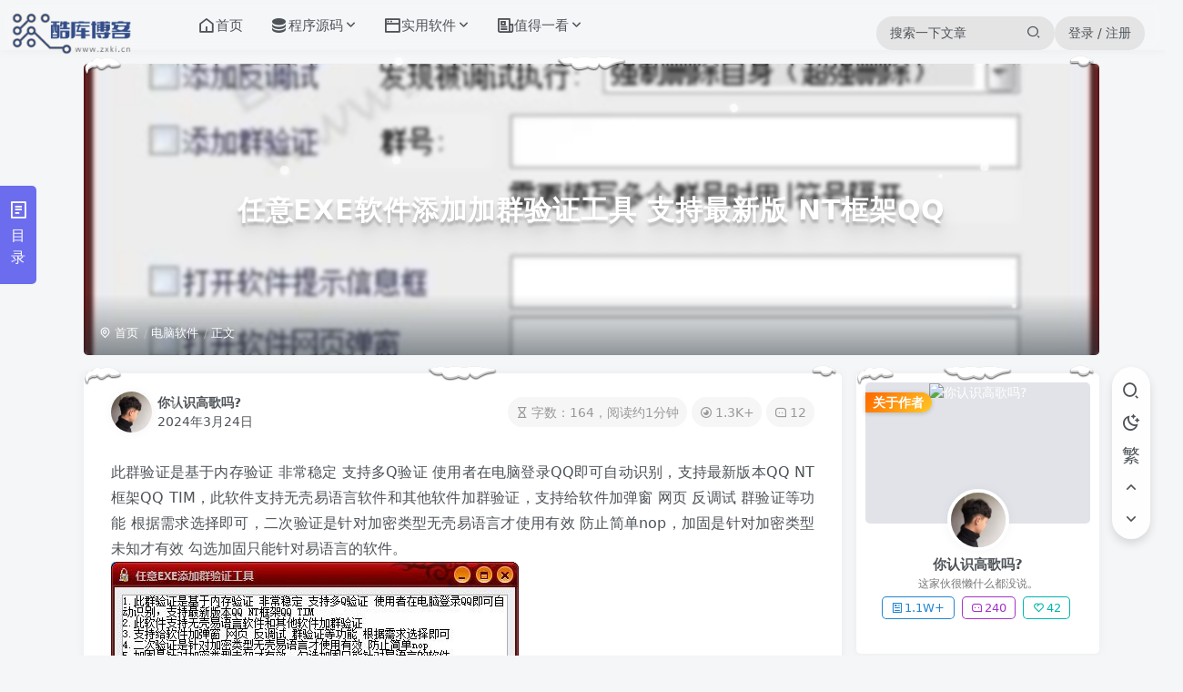

--- FILE ---
content_type: text/html; charset=UTF-8
request_url: https://www.zxki.cn/9204.html
body_size: 14791
content:


<!doctype html>
<script>const isDark = localStorage.getItem("isDarkMode");let light_logo;let dark_logo;isDark === "1" ? (document.documentElement.classList.add("dark-theme"),document.documentElement.classList.add("dark"),document.documentElement.setAttribute("data-theme", "dark")): (document.documentElement.classList.remove("dark-theme"),document.documentElement.classList.remove("dark"),document.documentElement.setAttribute("data-theme", "light"))</script><html lang="zh-CN">
<head>
    <meta charset="utf-8">
    <meta http-equiv="X-UA-Compatible" content="IE=edge">
    <meta name="apple-mobile-web-app-capable" content="yes">
    <meta name="viewport" content="width=device-width, initial-scale=1.0, maximum-scale=1.0, user-scalable=no">
    <meta name="renderer" content="webkit">
    <title>任意EXE软件添加加群验证工具 支持最新版 NT框架QQ _ 酷库博客</title><meta name="keywords" content="QQ,加群验证,"/><meta name="description" content="此群验证是基于内存验证 非常稳定 支持多Q验证 使用者在电脑登录QQ即可自动识别，支持最新版本QQ NT框架QQ TIM，此软件支持无壳易语言软件和其他软件加群验证，支持给软件加弹窗 网页 反调试 群验证等功能 根据需求选择即可，二次验证是"/>    <link rel="shortcut icon" href="https://www.zxki.cn/content/uploadfile/tpl_options//basic-favicon.png">
    <link rel='icon' href='https://www.zxki.cn/content/uploadfile/tpl_options//basic-favicon.png'>
    <link rel='apple-touch-icon-precomposed' href='https://www.zxki.cn/content/templates/Cherish/assets/img/favicon.png'>
    <link rel='stylesheet' id='_fontawesome' href='https://cdn.lewz.cn/Cherish/assets2.40/css/font-awesome.min.css?ver=2.4.0R' /><link rel='stylesheet' id='_remixicon' href='https://cdn.lewz.cn/Cherish/assets2.40/css/remixicon.min.css?ver=2.4.0R' /><link rel='stylesheet' id='_bootstrap_css' href='https://cdn.lewz.cn/Cherish/assets2.40/css/bootstrap.min.css?ver=2.4.0R' /><link rel='stylesheet' id='_swiper_css' href='https://cdn.lewz.cn/Cherish/assets2.40/css/swiper-bundle.min.css?ver=2.4.0R' /><link rel='stylesheet' id='_tooltipster_css' href='https://cdn.lewz.cn/Cherish/assets2.40/css/tooltipster.main.min.css?ver=2.4.0R' /><link rel='stylesheet' id='_main_css' href='https://cdn.lewz.cn/Cherish/assets2.4.1/css/main.css?ver=2.4.0R' /><link rel='stylesheet' id='_chr_toast_css' href='https://cdn.lewz.cn/Cherish/assets2.4.1/css/component/toastify.css?ver=2.4.0R' /><link rel='stylesheet' id='_chr_anim_css' href='https://cdn.lewz.cn/Cherish/assets2.4.1/css/component/animation.css?ver=2.4.0R' /><link rel='stylesheet' id='_chr_elements_css' href='https://cdn.lewz.cn/Cherish/assets2.4.1/css/component/elements.css?ver=2.4.0R' /><link rel='stylesheet' id='_chr_colorful_css' href='https://cdn.lewz.cn/Cherish/assets2.4.1/css/component/colorful.css?ver=2.4.0R' /><link rel='stylesheet' id='_chr_container_css' href='https://cdn.lewz.cn/Cherish/assets2.4.1/css/component/container.css?ver=2.4.0R' /><link rel='stylesheet' id='_chr_post_css' href='https://cdn.lewz.cn/Cherish/assets2.4.1/css/component/post.css?ver=2.4.0R' /><link rel='stylesheet' id='_fancybox_css' href='https://cdn.lewz.cn/Cherish/assets2.4.1/css/fancybox.min.css?ver=2.4.0R' /><link rel='stylesheet' id='highlight-code-css' href='https://cdn.lewz.cn/Cherish/assets2.4.1/css/highlight/atelier-cave.min.css' type='text/css' media='all'/>    <script type="text/javascript">
        window._win = {
            www: 'https://www.zxki.cn/',
            uri: 'https://www.zxki.cn/content/templates/Cherish/',
            ver: '2.4.0R',
            theme: 'Cherish Pro',
            theme_mode: 'light',
            theme_color: '#6c6cee',
            theme_sub_color: '#648ff5',
            pjax_s: '1',
            pjax_anim: 'load_wave',
            dark_start: '18',
            dark_over: '7',
            light_toast: '微微晨曦君常在',
            night_toast: '漫漫星河皆是你',
            is_dark: '0',
            is_hdp: 1,
            is_home_banner_hdp: 0,
            is_fold_code: '0',
            is_show_code_linenums: '0',
            is_show_context_menu: '1',
            is_snow: '0',
            footer_scroll_hide: '0',
            sidebar_scroll_hide: '0',
            use_header_second_style: '1',
            ajax_search: '0',
            home_card_inline_num: 'three-card',
            sort_tag_page_card_inline_num: 'four-card',
                        hdp_loop: 1,
            hdp_animate: 'slide',
            hdp_autoplay: 1,
            hdp_autoplay_delay: 3000,
            hdp_direction: 'horizontal',
                                    hdp_side_swiper_log_autoplay_delay: 3000,
            hdp_side_swiper_log_mouse_control: '1',
            system_notice_expires: 43200,
            log_notice_expires: 0,
            social_login_email_s: 'need',
            bind_email_notice_expires: 7200,
            save_invite_code_s: 'need',
            save_inviteCode_notice_expires: 7200,
            log_max_height: 1200,
            toc_tree_type: '1',
            reglogin_canvas_yz: '1',
            need_invit_code_reg: 'need',
            email_code_yz: '0',
            comment_yz: '0',
            up_file_max_size: 0.0009765625,
            up_img_max_size: 1,
        }
    </script>
    <style>::-webkit-scrollbar-thumb {
                    background-color:#648ff5;
                    background: linear-gradient(120deg, #6c6cee, #648ff5);
                }
                ::-webkit-scrollbar {
                    width: 6px;
                }#top-media-wrapper{margin-top: -70px;}</style>    <style>
            .posts-item.card.none_right,.search-cont,.term-aggregation,.card-inline,.log-top-cover,.article-area,.lcp-download-block,.widget,.main-shadow {
                position: relative !important;
                overflow: visible !important;
            }
            .posts-item.card.none_right::before,.search-cont::before,.term-aggregation::before,.card-inline::before,.log-top-cover::before,.article-area::before,.lcp-download-block::before,.widget::before,.main-shadow::before {
                content: '';
                display: block;
                position: absolute;
                top: -10px;
                left: 0;
                right: 0;
                height: 23px;
                z-index: 1055;
                pointer-events: none;
                background: url(https://www.zxki.cn/content/plugins/x_snow/images/snow1.png) no-repeat 0 0,
                            url(https://www.zxki.cn/content/plugins/x_snow/images/snow2.png) no-repeat 50% 0,
                            url(https://www.zxki.cn/content/plugins/x_snow/images/snow3.png) no-repeat 100% 0;
            }
            </style><style>
    .movieInfoWrapper {
        background: #f8f9fa;
        border-radius: 12px;
        padding: 25px;
        box-shadow: 0 4px 12px rgba(0,0,0,0.08);
        margin: 25px 0;
        border: 1px solid #e9ecef;
    }
    
    .moviePoster {
        float: left;
        margin-right: 25px;
        max-width: 200px;
    }
    
    .moviePoster img {
        width: 100%;
        border-radius: 8px;
        box-shadow: 0 3px 8px rgba(0,0,0,0.12);
        transition: transform 0.2s ease;
    }
    
    .moviePoster img:hover {
        transform: scale(1.03);
    }
    
    .movieContent {
        overflow: hidden;
    }
    
    .movieContent h2 {
        font-size: 24px;
        font-weight: 600;
        color: #2c3e50;
        margin-top: 0;
        margin-bottom: 20px;
        border-bottom: 2px solid #3498db;
        padding-bottom: 8px;
        position: relative;
    }

    /* 修复主题 ::before 样式冲突 */
    .movieContent h2::before,
    .movieContent h2::after {
        content: none !important;
        display: none !important;
        border: none !important;
        background: none !important;
    }
    
    .movieContent > div {
        margin-bottom: 10px;
        line-height: 1.6;
        font-size: 14px;
    }
    
    .actor-line {
        line-height: 1.4;
        max-height: 40px;
        overflow: hidden;
    }
    
    .movieContent > div span {
        font-weight: 600;
        color: #2c3e50;
        display: inline-block;
        width: 55px;
        margin-right: 8px;
        vertical-align: top;
    }
    
    .max-height-300 {
        max-height: 300px;
    }
    
    .overflow-auto {
        overflow: auto;
    }
    
    .search-result-item {
        cursor: pointer;
        transition: all 0.2s ease;
        border: 1px solid #dee2e6;
        margin-bottom: 8px;
        border-radius: 6px;
    }
    
    .search-result-item:hover {
        background-color: #e8f4fd;
        transform: translateX(5px);
        border-color: #3498db;
    }
    
    .loading-spinner {
        border: 4px solid #f3f3f3;
        border-top: 4px solid #3498db;
        border-radius: 50%;
        width: 30px;
        height: 30px;
        animation: spin 1s linear infinite;
        margin: 10px auto;
    }
    
    .search-loading {
        text-align: center;
        padding: 20px;
    }
    
    .search-loading p {
        margin: 10px 0 0 0;
        color: #666;
    }
    
    @keyframes spin {
        0% { transform: rotate(0deg); }
        100% { transform: rotate(360deg); }
    }

    /* 夜间模式适配 (.dark) */
    .dark .movieInfoWrapper {
        background: #252627;
        border-color: #383a3e;
        box-shadow: 0 4px 12px rgba(0,0,0,0.25);
        color: #c9d1d9;
    }

    .dark .movieContent h2 {
        color: #e6edf3;
        border-bottom-color: #3498db;
    }

    .dark .movieContent > div span,
    .dark .movieContent > div {
        color: #8b949e;
    }

    .dark .movieContent > div span {
        color: #c9d1d9;
    }

    .dark .moviePoster img {
        box-shadow: 0 3px 8px rgba(0,0,0,0.3);
        opacity: 0.9;
    }
    
    @media (max-width: 768px) {
        .movieInfoWrapper {
            padding: 18px;
        }
        
        .moviePoster {
            float: none;
            margin-right: 0;
            margin-bottom: 18px;
            text-align: center;
            max-width: 100%;
        }
        
        .movieContent {
            float: none;
        }
        
        .movieContent > div span {
            width: 50px;
        }
        
        .movieContent h2 {
            font-size: 22px;
            text-align: center;
        }
    }
    
    @media (max-width: 576px) {
        .movieInfoWrapper {
            padding: 15px;
        }
        
        .movieContent > div span {
            display: inline-block;
            width: 100%;
            margin-bottom: 3px;
            font-size: 13px;
        }
        
        .movieContent > div {
            font-size: 13px;
        }
        
        .actor-line {
            max-height: none;
        }
    }
    </style></head>
<body class="header-fixed" style="--theme-color:#6c6cee;--focus-color:#6c6cee;--theme-sub-color:#648ff5;--main-radius:5px;--main-max-width:1300px;--cur-default:url(https://www.zxki.cn/content/templates/Cherish/assets/img/others/arrow.png);--cur-pointer:url(https://www.zxki.cn/content/templates/Cherish/assets/img/others/link.png);--header-max-width:1300px;">
    <header class="header header-area sticky-top header-style-blur">
        <div class="container">
            <div class="main-header">
                <span class="side_open">
                    <i class="ri-menu-line"></i>
                </span>
                <div class="main-header-left">
                    <h1 class="logo">
                        <a href="https://www.zxki.cn/">
                            <img src="https://www.zxki.cn/content/uploadfile/tpl_options//basic-logoUrl.png" title="任意EXE软件添加加群验证工具 支持最新版 NT框架QQ 第1张插图" alt="任意EXE软件添加加群验证工具 支持最新版 NT框架QQ 第1张插图" id="logo-light" class="">
                            <img src="https://www.zxki.cn/content/uploadfile/tpl_options//basic-logoUrldark.png" title="任意EXE软件添加加群验证工具 支持最新版 NT框架QQ 第2张插图" alt="任意EXE软件添加加群验证工具 支持最新版 NT框架QQ 第2张插图" id="logo-dark" class="">
                        </a>
                    </h1>
                        <nav class="nav-menu">
        <ul class="nav-menu-ul">
            <li class="nav-item"><a class="nav-link" href="https://www.zxki.cn/" ><span class="flex ac align-items-center gap-1"><i class="ri-home-5-line ri-lg"></i><item>首页</item></span></a></li><li class="nav-item nav-has-children "><a class="nav-link" href="https://www.zxki.cn/cxym" ><span class="flex ac align-items-center gap-1"><i class="ri-database-2-fill ri-lg"></i><item>程序源码</item><i class="fa-solid fa-angle-down px12 ml3" aria-hidden="true"></i></span></a><ul class="sub-menu mini-scrollbar scroll-y"><li><a class="" href="https://www.zxki.cn/cxym/wydm" ><span class="flex ac align-items-center gap-1"><i class="ri-code-s-slash-line ri-lg"></i><item>网页代码</item></span></a></li><li><a class="" href="https://www.zxki.cn/cxym/wzym" ><span class="flex ac align-items-center gap-1"><i class="ri-github-line ri-lg"></i><item>网站源码</item></span></a></li><li><a class="" href="https://www.zxki.cn/cxym/yyyym" ><span class="flex ac align-items-center gap-1"><i class="ri-code-box-line ri-lg"></i><item>易语言源码</item></span></a></li></ul></li><li class="nav-item nav-has-children "><a class="nav-link" href="https://www.zxki.cn/syrj" ><span class="flex ac align-items-center gap-1"><i class="ri-window-line ri-lg"></i><item>实用软件</item><i class="fa-solid fa-angle-down px12 ml3" aria-hidden="true"></i></span></a><ul class="sub-menu mini-scrollbar scroll-y"><li><a class="" href="https://www.zxki.cn/syrj/sjrj" ><span class="flex ac align-items-center gap-1"><i class="ri-android-line ri-lg"></i><item>手机软件</item></span></a></li><li><a class="" href="https://www.zxki.cn/syrj/dnrj" ><span class="flex ac align-items-center gap-1"><i class="ri-windows-line ri-lg"></i><item>电脑软件</item></span></a></li></ul></li><li class="nav-item nav-has-children "><a class="nav-link" href="https://www.zxki.cn/zdyk" ><span class="flex ac align-items-center gap-1"><i class="ri-newspaper-line ri-lg"></i><item>值得一看</item><i class="fa-solid fa-angle-down px12 ml3" aria-hidden="true"></i></span></a><ul class="sub-menu mini-scrollbar scroll-y"><li><a class="" href="https://www.zxki.cn/zdyk/jsjc" ><span class="flex ac align-items-center gap-1"><i class="ri-hammer-line ri-lg"></i><item>技术教程</item></span></a></li><li><a class="" href="https://www.zxki.cn/zdyk/swsq" ><span class="flex ac align-items-center gap-1"><i class="ri-attachment-line ri-lg"></i><item>思维书签</item></span></a></li><li><a class="" href="https://www.zxki.cn/zdyk/hd" ><span class="flex ac align-items-center gap-1"><i class="ri-bookmark-2-line ri-lg"></i><item>活动资讯</item></span></a></li></ul></li>        </ul>
    </nav>
                    </div>
                <div class="main-header-right">
                        <div class="chr-search-form">
        <form method="get" action="https://www.zxki.cn/" class="header-search-form radius">
                        <input id="search_keys" type="text" name="keyword" autocomplete="off" placeholder="搜索一下文章" required class="search-input radius">
            <button class="header-search-btn" type="submit"><i class="ri-search-2-line ri-lg"></i></button>
            <ul class="ajax_search_list overflow-y-auto mini-scrollbar none"></ul>
        </form>
    </div>
                                            <div class="chr-logged-user">
                        <div class="chr-username dropdown dropdown-toggle-show">
                                                                    <div class="mobile-user-item signin-loader"><i class="ri-user-3-line"></i></div>
    <div class="flex header-login">
        <div class="header-login-button">
            <button class="empty mobile-hidden signin-loader">登录
                                    / 注册
                            </button>
        </div>
    </div>
                                                                </div>
                        </div>
                    </div>
                </div>
            </div>
        </div>
    </header>
        <div class="fixed-body"></div>
        <div id="pjax-content" class="main-min-height">
        <div class="wave-pjax wave-pjax-mask none"></div>
                           <div class="wave-pjax wave-pjax-anim none">
                            <div> 
                                <span class="wave-pjax-1"></span> 
                                <span class="wave-pjax-2"></span> 
                                <span class="wave-pjax-3"></span> 
                                <span class="wave-pjax-4"></span> 
                                <span class="wave-pjax-5"></span> 
                                <span class="wave-pjax-6"></span> 
                                <span class="wave-pjax-7"></span> 
                            </div> 
                        </div>        <section class="index_area">
        <div class="container">
                    <div class="log-top-cover canvas-header">
                        <img src="https://cdn.lewz.cn/tc/2024/03/24/65ff814c140ad.png" title="任意EXE软件添加加群验证工具 支持最新版 NT框架QQ 第3张插图" alt="任意EXE软件添加加群验证工具 支持最新版 NT框架QQ 第3张插图" class="fit-cover">
                                                    <div class="log-top-info">
                    <div class="log-top-title">
                        <span>任意EXE软件添加加群验证工具 支持最新版 NT框架QQ</span>
                    </div>
                </div>
                        <div class="abs-center left-bottom single-cover-con">
                                <ul class="breadcrumb">
                    <li><a href="https://www.zxki.cn/"><i class="ri-map-pin-line ri-1x"></i> 首页</a></li>
                    <li><a href="https://www.zxki.cn/syrj/dnrj" class="tooltipstered"
                           title="查看更多『电脑软件』文章">电脑软件</a>
                    </li>
                    <li><a href="https://www.zxki.cn/9204.html">正文</a></li>
                </ul>
            </div>
        </div>
                            <div class="row g-3">
                <div class="article-box col-lg-9">
                                        <div class="article-area">
                        <article class="article_wrapper radius-theme">
                                                        <!-- 文章区域头部 -->
                            <div class="post-header">
                                                                <div class="post-metas">
                                    <div class="flex flex-fill align-items-center">
                                        <div class="author-avatar">
                                            <a href="https://www.zxki.cn/author/1">
                                                <img src="https://www.zxki.cn/content/uploadfile/201904/thum-e9501555065281.jpg" title="任意EXE软件添加加群验证工具 支持最新版 NT框架QQ 第4张插图" alt="任意EXE软件添加加群验证工具 支持最新版 NT框架QQ 第4张插图" class="avatar main-shadow">
                                                                                            </a>
                                        </div>
                                        <div class="flex flex-column ml6">
                                            <div class="author-column-t">
                                                <span class="author-n user-name-text">
                                                    <a href="https://www.zxki.cn/author/1">你认识高歌吗?</a>
                                                </span>
                                                <span class="ml3"></span>
                                                <span></span>
                                            </div>
                                            <div class="author-column-b mdui-typo">
                                                <time class="date tooltipstered" title="发表于2024年3月24日">2024年3月24日</time>
                                            </div>
                                        </div>
                                    </div>
                                    <div class="post-metas-items flex flex-wrap flex-row align-items-center">
                                                                                    <div class="post-header-read-time tooltipstered" title="时间似水，珍惜当下">
                                                <i class="ri-hourglass-line ri-1x mr3"></i>字数：164，阅读约1分钟                                            </div>
                                                                                                                            <div class="post-header-view flex items-center tooltipstered" title="阅此文，得其识">
                                                <i class="ri-eye-2-line ri-1x mr3"></i> 1.3K+                                            </div>
                                                                                                                                                                    <div class="post-header-com flex align-items-center">
                                                <a onclick="scrollToId('comment-form',-100)" class="tooltipstered" title="精彩文章，去评论">
                                                    <i class="ri-message-3-line ri-1x mr3"></i>12                                                </a>
                                            </div>
                                                                                                                                                            </div>
                                </div>
                            </div>
                            <!-- 文章内容区域 -->
                                <div id="article-content-area" style="font-size: 16px;" class="">
        <div class="article-content post-content" data-nav="posts">
                        <p>此群验证是基于内存验证 非常稳定 支持多Q验证 使用者在电脑登录QQ即可自动识别，支持最新版本QQ NT框架QQ TIM，此软件支持无壳易语言软件和其他软件加群验证，支持给软件加弹窗 网页 反调试 群验证等功能 根据需求选择即可，二次验证是针对加密类型无壳易语言才使用有效 防止简单nop，加固是针对加密类型未知才有效 勾选加固只能针对易语言的软件。</p>
<p><img src="https://cdn.lewz.cn/tc/2024/03/24/65ff814c140ad.png" title="任意EXE软件添加加群验证工具 支持最新版 NT框架QQ 第5张插图" alt="任意EXE软件添加加群验证工具 支持最新版 NT框架QQ 第5张插图"></p>                    </div>
    </div>
        <div class="article-timeout">
            <strong><i class="ri-bell-line mr6 ri-lg"></i>温馨提示：</strong>
            本文最后更新于<strong><code>2024年3月24日 09:25</code></strong>，若内容或图片失效，请在下方
            <code><a onclick="scrollToId('comments',0,true)" class="theme-color pointer-cusor"><b>留言</b></a></code>或联系
            <b>酷库博客站长</b>。
        </div>
        <div class="lcp-article-files ">
        <div class="lcp-article-area lcp-article-download ">
        <div class="lcp-article-name lcp-middle"><img src="https://cdn.zxki.cn/tc/2023/05/01/c4a0b932c3657.png" title="任意EXE软件添加加群验证工具 支持最新版 NT框架QQ第6张插图" alt="任意EXE软件添加加群验证工具 支持最新版 NT框架QQ第6张插图" width="25" height="25" style="margin: 0px 8px 3px 0;display: inline-block;box-shadow: 0 0 0px 0 rgb(0 0 0 / 10%);width: 30px;"><span>文件下载</span></div>
        <div class="lcp-article-content">
                                                    <div class="lcp-article-content-file">
                <label class="lcp-nowrap">文件名：</label>
                <div class="lcp-article-content-file-value lcp-nowrap">任意EXE加密群验证 多群版.试用版.vmp.exe</div>
            </div>
             <div class="lcp-article-content-file">
                <label class="lcp-nowrap">运行环境：</label>
                <div class="lcp-article-content-file-value lcp-nowrap">PC/Win</div>
            </div>
             <div class="lcp-article-content-file">
                <label class="lcp-nowrap">文件大小：</label>
                <div class="lcp-article-content-file-value lcp-nowrap">5.2 MB</div></div>
              <div class="lcp-article-content-file">
    <label class="lcp-nowrap">下载方式：</label>
    <div class="lcp-article-content-file-value lcp-nowrap xzhdt"><a >
  <div class="but chr-blue padding-md download_item_btn signin-loader">
    <span>蓝奏云</span>
  </div>
</a><a >
  <div class="but chr-blue-2 padding-md download_item_btn signin-loader" >
    <span>本地下载</span>
  </div>
</a></div>
</div>

            <div style="text-align: right;margin-top: 10px;">更新时间：2024-03-24 09:25:37</div>
                            </div>
                            

<div class="lcp-article-cutsom"></div>    </div>
</div>                            <div class="text-center muted-3-color box-body separator em09 mt10">THE END</div>
                            <ul class="post-copyright"><li class="post-copyright-author"> <strong>本文作者：</strong><a href="https://www.zxki.cn/author/1">你认识高歌吗?</a></li><li class="post-copyright-link"><strong>本文链接：</strong>
                         <item data-clipboard-action="copy" data-clipboard-text="https://www.zxki.cn/9204.html" class="copy_this_item tooltipstered" title="复制本文链接">https://www.zxki.cn/9204.html</item>
                         </li><li class="post-copyright-license"><strong>版权声明：</strong>本站提供的一切软件、教程和内容信息仅限用于学习和研究目的；不得将上述内容用于商业或者非法用途，否则，一切后果请用户自负。本站信息来自网络收集整理，如果您喜欢该程序和内容，请支持正版，购买注册，得到更好的正版服务。我们非常重视版权问题，如有侵权请邮件与我们联系处理。敬请谅解！</li></ul>                                                                                    <!-- 文章区域底部 -->
                            <div class="post-footer">
                                <div id="post-action">
                                    <div class="post-footer-cloumn flex align-items-center">
                                        <div class="post-footer-meta-left flex flex-fill align-items-center">
                                            <div class="cover-button"  poster-share="9204" data-gid="9204" data-aid="1">
                                                <a class="tooltipstered btn-gd-blue" title="海报分享">
                                                    <span><i class="ri-landscape-fill mr3"></i>海报分享</span>
                                                </a>
                                            </div>
                                        </div>
                                        <div id="footerMeta" class="post-footer-meta-right flex jsb ac">
                                                                                            <div class="share-qrcode mobile_none">
                                                    <a class="btn fm-btn log-qrcode">
                                                        <span><i class="ri-qr-code-line ri-lg"></i></span>
                                                    </a>
                                                    <div class="share-main">
                <div class="share-main-all">
                    <div id="qrcode">
                        <img class="lazyload block" src="[data-uri]">
                    </div>
                    <div class="reward-dec">移动设备扫一扫访问文章</div>
                </div>
            </div>                                                </div>
                                                                                                                                    <a href="//service.weibo.com/share/share.php?url=https://www.zxki.cn/9204.html&title=任意EXE软件添加加群验证工具 支持最新版 NT框架QQ&pic=https://cdn.lewz.cn/tc/2024/03/24/65ff814c140ad.png&searchPic=false" target="_blank" class="btn fm-btn share-weibo tooltipstered" title="分享到新浪微博">
                                                <span><i class="fab fa-weibo"></i></span>
                                            </a>
                                            <a href="//connect.qq.com/widget/shareqq/index.html?https://www.zxki.cn/9204.html&title=任意EXE软件添加加群验证工具 支持最新版 NT框架QQ&pics=https://cdn.lewz.cn/tc/2024/03/24/65ff814c140ad.png&desc=此群验证是基于内存验证 非常稳定 支持多Q验证 使用者在电脑登录QQ即可自动识别，支持最新版本QQ ..." target="_blank" class="btn fm-btn share-qq tooltipstered" title="分享到QQ">
                                                <span><i class="fab fa-qq"></i></span>
                                            </a>
                                                                                    </div>
                                    </div>
                                </div>
                            </div>
                            <div class="post-tags"><a class="tooltipstered" href="https://www.zxki.cn/tag/QQ" title="查看更多『QQ』文章">
                    <span class="tag-icon chr-cyan">
                        <i class="ri-price-tag-3-line"></i>
                    </span>
                    <span class="tag-name">QQ</span>
                </a><a class="tooltipstered" href="https://www.zxki.cn/tag/%E5%8A%A0%E7%BE%A4%E9%AA%8C%E8%AF%81" title="查看更多『加群验证』文章">
                    <span class="tag-icon chr-green">
                        <i class="ri-price-tag-3-line"></i>
                    </span>
                    <span class="tag-name">加群验证</span>
                </a></div><div class="post-next-prev"><div class="post-next-prev-item">
                <a  class="post-nav-content" href="https://www.zxki.cn/9203.html" style="background-image: url(https://cdn.lewz.cn/tc/2024/03/24/65ff7c218ab37.png);">
                    <div class="post-next-prev-info">
                        <small><i class="ri-arrow-left-double-line ri-lg"></i> 上一篇</small>
                        <p>WordPress 药丸时间进度小工具代码</p>
                    </div>
                </a>
            </div><div class="post-next-prev-item">
                     <a  class="post-nav-content" href="https://www.zxki.cn/9205.html" style="background-image: url(https://cdn.lewz.cn/tc/2024/03/24/65ff8421255e5.jpg);">
                        <div class="post-next-prev-info next-log">
                            <small>下一篇 <i class="ri-arrow-right-double-line ri-lg"></i></small>
                            <p>Lan仿朋友圈系统开源，可用于表白墙</p>
                        </div>
                    </a>
            </div></div>                        </article>
                                                


    <!--    评论区-->
    <div id="comments" class="">
                    <div class="box-body notop">
                <div class="title-theme">评论
                                            <small>共12条</small>
                                    </div>
            </div>
                <div class="main-bg box-body radius-theme main-shadow mb60">
            <div class="flex ac jsb virtual-input ">
                <div class="flex flex1 ac">
                    <img  class="avatar main-shadow" src="https://cdn.zxki.cn/tc/2024/05/06/6638c93a85989.png" alt="游客的头像">
                    <div class="text-ellipsis simulation mr10">欢迎您留下宝贵的见解！</div>
                </div>
                <span class="but chr-blue-2">提交</span>
            </div>
                            <div id="comment-form" class="comment-signarea text-center box-body radius-theme need-login-com mb10">
                    <h3 class="text-muted em12 theme-box muted-3-color mb20">请登录后发表评论</h3>
                    <p>
                        <a class="signin-loader but chr-blue-2 padding-lg">
                            <i class="ri-login-circle-line mr10 ri-lg"></i>登录
                        </a>
                        <a class="signup-loader ml10 but chr-orange padding-lg">
                            <i class="ri-user-add-line mr10 ri-lg"></i>注册
                        </a>
                    </p>
                                    </div>
                        <div class="text-center empty-content">
                <img  class="" src="https://www.zxki.cn/content/templates/Cherish/assets/img/no-comment.svg">
                <p class="em09 mt30 muted-3-color separator">请登录后查看评论内容</p>
            </div>        </div>
    </div>
    <!--    / 评论区-->

                    </div>
                </div>
                                    <div class="col-lg-3 site-side">
    <aside class="widget-area">
            <section class="widget widget-author widget_user">
        <div class="chr-user-box">
            <div class="user-box-avatar">
                                    <badge class="img-badge left gd-amber">
                        <b>关于作者</b>
                    </badge>
                                <span class="users-noposts"><img  class="user-box-cover" src="https://cdn.zxki.cn/tc/2024/05/06/6638c84dea68b.png" alt="你认识高歌吗?"></span>
            </div>
            <div class="chr-user-box-card">
                <div class="users-avatar">
                    <a href="https://www.zxki.cn/author/1" class="relative">
                        <img  class="avatar main-shadow" src="https://www.zxki.cn/content/uploadfile/201904/thum-e9501555065281.jpg"alt="你认识高歌吗?的头像">
                                            </a>
                </div>
                <div class="users-info">
                        <span class="display-name text-ellipsis flex ac jc">
                            <a class="users-info-name" href="https://www.zxki.cn/author/1">
                                <span class="px15 user-name-text">你认识高歌吗?</span>
                            </a>
                                                    </span>
                    <div class="px12 mr6 ml6 muted-color mt3 text-ellipsis">
                        <span>这家伙很懒什么都没说。</span>
                    </div>
                    <div class="author-tag mt6 mini-scrollbar">
                        <a class="tag-label tag-color-6 tag-posts tooltipstered"
                           title="共1.1W+篇文章" href="https://www.zxki.cn/author/1">
                            <i class="ri-article-line"></i>1.1W+                        </a>
                        <a class="tag-label tag-color-8 tag-comment tooltipstered"
                           title="共240条评论" href="https://www.zxki.cn/?author=1&comments">
                            <i class="ri-message-3-line"></i>240                        </a>
                        <a class="tag-label tag-color-5 tag-follow tooltipstered"
                           title="共42个粉丝" href="https://www.zxki.cn/?author=1&follower">
                            <i class="ri-heart-2-line"></i>42                        </a>
                    </div>
                                    </div>
            </div>
        </div>

    </section>
    <!-- 签到 -->
              <section class="widget widget-hot box radius-theme">
        <div class="widget-title">
            <h2>本周热门文章</h2>
        </div>
        <div class="widget-content">
            <ul class="widget-hot-list">
                <li>N/A</li>            </ul>
        </div>
    </section>
    <!--随机文章-->
    <section class="widget widget-rand box radius-theme">
        <div class="widget-title flex">
            <h2>随机文章</h2>
            <div id="btn_rand" class="m-b-sm refrest-rand-posts px14 mr20 mt10"><i class="ri-refresh-line ri-1x"></i>
                换一换
            </div>
        </div>
        <div class="widget-content">
            <ul id="refresh_rpost">
                <li>
                            <div class="widget-rand-item-content">
						    <h2>
                                <span>
                                    <a href="https://www.zxki.cn/7399.html" ><b>使用Hosts屏蔽微信公众号文章广告</b></a>
                                </span>
                            </h2>
                            <div class="widget-item-info">
                            <span class="widget-item-info-format"><small><i class="ri-eye-line m-t-sm text-sm"></i><b> 2.2K+次阅读</b></small>    </span>
                        <span>29月前</span>
                    </div>
                </div>
            </li><li>
                            <div class="widget-rand-item-content">
						    <h2>
                                <span>
                                    <a href="https://www.zxki.cn/7400.html" ><b>使用USB和浏览器进行微信内置浏览器抓包调试</b></a>
                                </span>
                            </h2>
                            <div class="widget-item-info">
                            <span class="widget-item-info-format"><small><i class="ri-eye-line m-t-sm text-sm"></i><b> 3.4K+次阅读</b></small>    </span>
                        <span>29月前</span>
                    </div>
                </div>
            </li><li>
                            <div class="widget-rand-item-content">
						    <h2>
                                <span>
                                    <a href="https://www.zxki.cn/7401.html" ><b>Typecho博客积分下载插件 (测试版)</b></a>
                                </span>
                            </h2>
                            <div class="widget-item-info">
                            <span class="widget-item-info-format"><small><i class="ri-eye-line m-t-sm text-sm"></i><b> 1.6K+次阅读</b></small>    </span>
                        <span>29月前</span>
                    </div>
                </div>
            </li><li>
                            <div class="widget-rand-item-content">
						    <h2>
                                <span>
                                    <a href="https://www.zxki.cn/7402.html" ><b>WordPress网站添加付费下载或付费查看功能_Erphpdown V12插件</b></a>
                                </span>
                            </h2>
                            <div class="widget-item-info">
                            <span class="widget-item-info-format"><small><i class="ri-eye-line m-t-sm text-sm"></i><b> 2.2K+次阅读</b></small>    </span>
                        <span>29月前</span>
                    </div>
                </div>
            </li><li>
                            <div class="widget-rand-item-content">
						    <h2>
                                <span>
                                    <a href="https://www.zxki.cn/7403.html" ><b>视频拆帧工具将视频转换为图像</b></a>
                                </span>
                            </h2>
                            <div class="widget-item-info">
                            <span class="widget-item-info-format"><small><i class="ri-eye-line m-t-sm text-sm"></i><b> 1.2K+次阅读</b></small>    </span>
                        <span>29月前</span>
                    </div>
                </div>
            </li>            </ul>
        </div>
    </section>
          </aside>
</div>                            </div>
        </div>
    </section>
    <div class="modal fade u-sign-box">
        <div class="modal-content login-box-content modal-sm radius-theme blur-bg">
            <div class="box sign">
                <button class="close close-button"><i data-svg="close" data-class="ic-close" data-viewbox="0 0 1024 1024"><svg class="ic-close" viewBox="0 0 1024 1024"><path d="M573.44 512.128l237.888 237.696a43.328 43.328 0 0 1 0 59.712 43.392 43.392 0 0 1-59.712 0L513.728 571.84 265.856 819.712a44.672 44.672 0 0 1-61.568 0 44.672 44.672 0 0 1 0-61.568L452.16 510.272 214.208 272.448a43.328 43.328 0 0 1 0-59.648 43.392 43.392 0 0 1 59.712 0l237.952 237.76 246.272-246.272a44.672 44.672 0 0 1 61.568 0 44.672 44.672 0 0 1 0 61.568L573.44 512.128z" p-id="35424" data-spm-anchor-id="a313x.7781069.0.i48"></path></svg></i></button>
                <div class="tab-content"><div class="tab-pane fade" id="tab-sign-in"><div class="box-body"><div class="em14">欢迎登录</div><a class="go-sign-up muted-color px12">没有账号？立即注册<i class="em12 ml3 fa fa-angle-right"></i></a></div><div id="sign-in"><form><div class="relative"><i class="ri-user-3-line ico-login"></i><input class="input-login input-user" id="login_username" name="login_username" placeholder="用户名/电子邮箱"></div><div class="relative"><i class="ri-lock-password-line ico-login"></i><input type="password" id="login_password" name="login_password" class="input-login input-pass" placeholder="登录密码"><div class="abs-right passw muted-2-color"><i class="tri ri-eye-line"></i></div></div><div class="relative"><i class="ri-key-2-line ico-login"></i><input type="text" id="login_canvas_yz" name="login_canvas_yz" class="input-login input-code" autocomplete="off" placeholder="请输入验证码"><span class="yztx abs-right pointer imagecaptcha tooltipstered" title="点击刷新"><img id="login_canvas_yz_img"" src="https://www.zxki.cn//include/lib/checkcode.php" onclick="this.src='https://www.zxki.cn//include/lib/checkcode.php?'+new Date().getTime()"></span></div><div class="relative line-form mt10 mb10 em09"><span class="muted-color form-checkbox"><input type="checkbox" id="ispersis" checked="checked" tabindex="4" name="ispersis" value="1"><label for="remember" class="ml3">记住登录</label></span></div><div class="box-body pb-3"><button id="login_submit" type="button" class="but radius btn-gd-blue padding-lg signsubmit-loader btn-block"><i class="ri-login-circle-line ri-lg mr6"></i>登录</button></div></form></div></div><div class="tab-pane fade" id="tab-sign-up"><div class="box-body"><div class="em14">欢迎注册</div><a class="go-sign-in muted-color px12">已有账号，立即登录<i class="em12 ml3 fa fa-angle-right"></i></a></div><div class="tab-content" id="sign-up"><div class="tab-pane fade active in" id="tab-signup-invit"><div class="mt10 mb10 flex jc" style="min-height:72px;"><div class="text-center"><div class="chr-text-red em4x"><i class="ri-gift-line"></i></div>
<div class="opacity-p9">新用户注册需邀请码</div><br/>
<button class="but chr-red padding-md download_item_btn" onclick="window.open('https://blog.edet.cn/?plugin=emlog_pay_test&gid=629088')">获取邀请码</button>
</div></div><div><div class="mb20"><div class="relative line-form mb10"><i class="ri-fingerprint-line ico-login"></i><input type="text" id="invit_code" name="invit_code" class="input-login" autocomplete="off" placeholder="请填写邀请码"></div></div><div class="box-body"><button type="button" class="but radius btn-gd-blue padding-lg btn-block invit-code-verify">继续<i class="ri-arrow-right-s-line ml3"></i></button></div></div></div><div class="tab-pane fade" id="tab-signup-signup"><form><div class="relative"><i class="ri-user-3-line ico-login"></i><input type="text" id="reg_name" name="reg_name" class="input-login" placeholder="设置用户名"></div><div class="relative"><i class="ri-mail-open-line ico-login"></i><input type="text" id="reg_email" name="reg_email" class="input-login" placeholder="邮箱地址"></div><div class="relative"><i class="ri-lock-password-line ico-login"></i><input type="password" id="reg_pwd" name="reg_pwd" class="input-login" placeholder="设置密码"><div class="abs-right passw muted-2-color"><i class="tri ri-eye-line"></i></div></div><div class="relative"><i class="ri-lock-password-line ico-login"></i><input type="password" id="reg_repwd" name="reg_repwd" class="input-login" placeholder="重复密码"><div class="abs-right passw muted-2-color"><i class="tri ri-eye-line"></i></div></div><div class="relative"><i class="ri-key-2-line ico-login"></i><input type="text" id="reg_canvas_yz" name="reg_canvas_yz" class="input-login" autocomplete="off" placeholder="图形验证码"><span class="yztx abs-right pointer imagecaptcha tooltipstered" title="点击刷新"><img id="reg_canvas_yz_img" class="mb6" src="https://www.zxki.cn//include/lib/checkcode.php" onclick="this.src='https://www.zxki.cn//include/lib/checkcode.php?'+new Date().getTime()"></span></div><div class="site-policy px14"><label><input type="checkbox" class="mr8" id="agree-site-policy" name="agree-site-policy">我已同意 <a href="https://www.zxki.cn/post/7577" target="_blank">用户协议</a> 和 <a href="https://www.zxki.cn/post/7578" target="_blank">隐私政策</a></label></div><div class="box-body pb-3"><button id="reg_submit" type="button" class="but radius btn-gd-green padding-lg signsubmit-loader btn-block"><i class="ri-user-follow-line ri-lg mr6"></i>注册</button></div></form></div></div></div></div>            </div>
        </div>
    </div>
        <div class="chr-modal modal" id="modal_search">
        <div class="modal-dialog modal-sm" style="">
            <div class="modal-content">
                <button class="close close-button"><i data-svg="close" data-class="ic-close" data-viewbox="0 0 1024 1024"><svg class="ic-close" viewBox="0 0 1024 1024"><path d="M573.44 512.128l237.888 237.696a43.328 43.328 0 0 1 0 59.712 43.392 43.392 0 0 1-59.712 0L513.728 571.84 265.856 819.712a44.672 44.672 0 0 1-61.568 0 44.672 44.672 0 0 1 0-61.568L452.16 510.272 214.208 272.448a43.328 43.328 0 0 1 0-59.648 43.392 43.392 0 0 1 59.712 0l237.952 237.76 246.272-246.272a44.672 44.672 0 0 1 61.568 0 44.672 44.672 0 0 1 0 61.568L573.44 512.128z" p-id="35424" data-spm-anchor-id="a313x.7781069.0.i48"></path></svg></i></button>                <div class="modal-body">
                    <h4></h4><div class="scroll-y mini-scrollbar max-vh5"><div class="search-title">搜索一下</div>
            <form method="get" name="keyform" action="https://www.zxki.cn/" class="search-form">
                <div class="flex">
                <div class="search-select">
                    <label>
                        <select class="search-sel modal-search-sel">
                            <option value="log">文章</option>
                            <option value="user">用户</option>
                            
                            <i class="ri-arrow-down-s-line"></i>
                        </select>
                    </label>
                </div>
                <input type="text" name="keyword" autocomplete="off" placeholder="搜索本站文章..." class="search-keys" required>
                <ul class="ajax_search_list modal_ajax_search_list overflow-y-auto mini-scrollbar none"></ul>
                </div>
                <div class="search-btn" type="submit"><button class="but chr-blue-2" type="submit">搜索</button></div>
            </form></div>                </div>
                            </div>
        </div>
    </div>
    <div class="modal fade" id="ajax_refresh_modal">
                       <div class="modal-dialog" role="document">
                           <div class="modal-content">
                           </div>
                       </div>
                   </div>    <div class="main-radius">
        <div class="notop">
            <div class="posts-nav-lists toc_tree_list main-shadow scroll-y float-post-nav widget"></div>
        </div>
    </div>
        <div class="chr-bound">
        <div class="chr-bound__hover-block">
            <i class="ri-file-list-2-line"></i>
            <p>目录</p>
        </div>
        <ul class="chr-bound__popover mini-scrollbar"></ul>
    </div>
<div class="site-floatbar-container slide_in "><div class="floatbar-content"><div class="floatbar search-modal-item tooltipstered" title="站点搜索"><span class="floatbar-icon ri-search-2-line"></span></div><div class="floatbar night-mode tooltipstered" title="昼夜切换"><span class="floatbar-icon"><i class="ri-moon-clear-line"></i></span></div><div class="floatbar tooltipstered" title="简繁转换"><span class="floatbar-icon"><a class="trans-page"><item>繁</item></a></span></div><div class="floatbar to-top-btn tooltipstered" title="前往顶部"><span class="floatbar-icon ontop ri-arrow-up-s-line"></span></div><div class="floatbar to-bottom-btn tooltipstered" title="前往底部"><span class="floatbar-icon onbottom ri-arrow-down-s-line"></span></div></div></div>        <div id="chr_menu">
        <ul class="icons show">
            <li class="tooltipstered" title="返回" onclick="window.history.forward();"><i
                        class="ri-arrow-left-line"></i></li>
            <li class="tooltipstered" title="前进" onclick="window.history.back();"><i class="ri-arrow-right-line"></i>
            </li>
            <li class="tooltipstered" title="刷新" onclick="location.reload();"><i class="ri-restart-line"></i></li>
            <li class="tooltipstered" title="首页" onclick="pjax.loadUrl('https://www.zxki.cn/');"><i
                        class="ri-home-4-line"></i></li>
        </ul>
        <ul class="music">
            <li class="chr-play-music">
                <a><i class="ri-play-circle-line"></i>播放音乐</a>
            </li>
            <li class="chr-music-prev">
                <a class=""><i class="ri-rewind-line"></i>切换上一首</a>
            </li>
            <li class="chr-music-next">
                <a class=""><i class="ri-speed-line"></i>切换下一首</a>
            </li>
        </ul>
                <ul class="text">
            <li class="li-item">
                <button onclick="copySelectedText()"><i class="ri-file-copy-2-line"></i>复制文本</button>
            </li>
            <li class="li-item">
                <button onclick="pjax.loadUrl('https://www.zxki.cn/?keyword=' + copySelectedText(true))"><i
                            class="ri-search-2-line"></i>站内搜索
                </button>
            </li>
        </ul>
        <ul class="search text">
            <li class="li-item tooltipstered" title="百度搜索">
                <button onclick="window.open('https://www.baidu.com/s?wd=' + window.getSelection().toString(), '_blank');">
                    <i class="ri-baidu-fill"></i></button>
            </li>
            <li class="li-item tooltipstered" title="必应搜索">
                <button onclick="window.open('https://cn.bing.com/search?q=' + window.getSelection().toString(), '_blank');">
                    <i class="ri-edge-new-fill"></i></button>
            </li>
            <li class="li-item tooltipstered" title="谷歌搜索">
                <button onclick="window.open('https://www.google.com/search?ie=utf-8&q=' + window.getSelection().toString(), '_blank');">
                    <i class="ri-google-fill"></i></button>
            </li>
        </ul>
        <ul class="image">
            <li class="copyImg"><i class="ri-image-line"></i>复制图片</li>
            <li class="copyImgLink"><i class="ri-file-copy-2-line"></i>复制图片地址</li>
        </ul>
        <ul class="link" style="display: none;">
            <li class="copyLinkText"><i class="ri-file-copy-2-line"></i>复制链接文字</li>
            <li class="copyLink"><i class="ri-file-copy-2-line"></i>复制链接地址</li>
            <li class="openLink"><i class="ri-share-2-line"></i>打开链接</li>
            <li class="newTabOpenLink"><i class="ri-share-forward-box-line"></i>新标签打开链接</li>
        </ul>
        <span class="main-dash-border-bottom"></span>
        <ul class="others show">
            <li class="night-mode">
                <a><i class="ri-moon-clear-line"></i>
                    <item>深色模式</item>
                </a>
            </li>
            <li class="trans-page">
                <a><i class="ri-translate-2"></i>
                    <span>轉為<item>繁</item>體</span>
                </a>
            </li>
            <li class="to-top-btn">
                <a class="ontop"><i class="ri-arrow-up-circle-line"></i>前往顶部</a>
            </li>
            <li class="to-bottom-btn">
                <a class="onbottom"><i class="ri-arrow-down-circle-line"></i>前往底部</a>
            </li>
        </ul>
        <div class="tip">按住ctrl可打开默认菜单</div>
    </div>

</div>
</div>
</div>
</div>
<canvas id="universe"></canvas>

    <div id="music-box" class="">
        <div id="music-box-hoverTips" onclick="main_func.musicToggle()">音乐已暂停</div>
        <div id="console-music-bg"></div>
        <meting-js server="netease" mutex="true" list-folded="true" preload="auto" autoplay="false" type="playlist" order="random" storage-name="metingjs" id="7096718880"></meting-js>    </div>
    <div class="mobile-footer-menu mobile-show footer-fixed main-shadow"><div class="mobile-footer-main"><a href="https://www.zxki.cn/"><span><i class="ri-home-5-line"></i></span><b>首页</b></a><a href="javascript:(scrollTo('#comments',-50));"><span><i class="ri-message-3-line"></i></span><b>评论</b></a><a poster-share="9204" data-gid="9204" data-aid="1"><span><i class="ri-landscape-line"></i></span><b>分享</b></a></div></div>
<div class="mt20 slide_in">
            <div class="wave-box">
        <div class="marquee-box marquee-up" id="marquee-box">
            <div class="marquee">
                <div class="wave-list-box" id="wave-list-box1">
                    <ul>
                        <li>
                            <img class="wave-light" height="60" alt="波浪"
                                 src="https://www.zxki.cn/content/templates/Cherish/assets/img/others/wave_full_light.png">
                            <img class="wave-dark" height="60" alt="波浪"
                                 src="https://www.zxki.cn/content/templates/Cherish/assets/img/others/wave_full.png">
                        </li>
                    </ul>
                </div>
                <div class="wave-list-box" id="wave-list-box2">
                    <ul>
                        <li>
                            <img class="wave-light" height="60" alt="波浪"
                                 src="https://www.zxki.cn/content/templates/Cherish/assets/img/others/wave_full_light.png">
                            <img class="wave-dark" height="60" alt="波浪"
                                 src="https://www.zxki.cn/content/templates/Cherish/assets/img/others/wave_full.png">
                        </li>
                    </ul>
                </div>
            </div>
        </div>
        <div class="marquee-box" id="marquee-box3">
            <div class="marquee">
                <div class="wave-list-box" id="wave-list-box4">
                    <ul>
                        <li>
                            <img class="wave-light" height="60" alt="波浪"
                                 src="https://www.zxki.cn/content/templates/Cherish/assets/img/others/wave_half_light.png">
                            <img class="wave-dark" height="60" alt="波浪"
                                 src="https://www.zxki.cn/content/templates/Cherish/assets/img/others/wave_half.png">
                        </li>
                    </ul>
                </div>
                <div class="wave-list-box" id="wave-list-box5">
                    <ul>
                        <li>
                            <img class="wave-light" height="60" alt="波浪"
                                 src="https://www.zxki.cn/content/templates/Cherish/assets/img/others/wave_half_light.png">
                            <img class="wave-dark" height="60" alt="波浪"
                                 src="https://www.zxki.cn/content/templates/Cherish/assets/img/others/wave_half.png">
                        </li>
                    </ul>
                </div>
            </div>
        </div>
    </div>
    </div>
    <div class="footer site-footer">
        <div class="footer-main-cont ">
            <div class="container mb30">
                <div class="row">
                                            <div class="col-lg-3 col-sm-6 mb10">
                            <div class="mb10">
                                <a class="footer-logo" href="https://www.zxki.cn/">
                                    <img id="foot-logo-light"  class="" src="https://cdn.lewz.cn/tc/2024/02/07/65c2d76431fa8.png">
                                    <img id="foot-logo-dark"  class="" src="https://cdn.lewz.cn/tc/2024/02/07/65c2d76431fa8.png">
                                </a>
                            </div>
                            <div class="muted-2-color em09">
                                网络技术爱好者的栖息之地,让我们的技术更上一层楼!<br/><br/>
<a href="/fby"  target="_blank">
        <div class="but chr-blue padding-md download_item_btn">
            <span>网址发布页 </span>
        </div>
    </a>
<a href="/sitemap.xml"  target="_blank">
        <div class="but chr-orange padding-md download_item_btn copy-code-btn tooltipstered">
            <span>SiteMap</span>
        </div>
    </a>
<a href="/ad.html"  target="_blank">
        <div class="but chr-blue-2 padding-md download_item_btn">
            <span>广告合作</span>
        </div>
    </a>
                            </div>
                        </div>
                                                                <div class="col-lg-6 col-sm-6 mb10">
                                <div class="chr-divider-heading-wrap">
        <div class="chr-divider-heading divider-style-1 ">
            <div class="divider divider-1"></div>
            <div class="divider divider-2"></div>
            <h4 class="middle-title">
                <span class="title-inner">
                    <span class="title-text">站点声明</span>
                </span>
            </h4>
            <div class="divider divider-3"></div>
            <div class="divider divider-4"></div>
        </div>
    </div>
                                <div class="footer-muted em09">
                                本站部分资源来自互联网收集,仅供用于学习和交流,请遵循相关法律法规,本站一切资源不代表本站立场,如有侵权、后门、不妥请联系本站站长删除。<br/>侵权/投诉/邮箱： 8670468@qq.com<br/>

Copyright © 2018-2025 酷库博客                            </div>
                        </div>

                        
                                                                <div class="col-lg-2 col-sm-6 mb10">
                                <div class="chr-divider-heading-wrap">
        <div class="chr-divider-heading divider-style-1 ">
            <div class="divider divider-1"></div>
            <div class="divider divider-2"></div>
            <h4 class="middle-title">
                <span class="title-inner">
                    <span class="title-text">联系站长</span>
                </span>
            </h4>
            <div class="divider divider-3"></div>
            <div class="divider divider-4"></div>
        </div>
    </div>
                                <div class="footer-social mt6"><ul class="social-icon"><li><a class="hover-show">
                        <span><i class="ri-wechat-fill"></i></span>
                        <div class="hover-show-con footer-hover-show-img">
                            <img  class="music-shadow" src="https://cdn.lewz.cn/lewz/cdn/2024-05-05/1714890870.jpg" alt="微信联系">
                        </div>
                    </a></li><li><a class="hover-show">
                        <span><i class="ri-qq-line"></i></span>
                        <div class="hover-show-con footer-hover-show-img">
                            <img  class="music-shadow" src="https://cdn.lewz.cn/tc/2024/05/05/66374781db7be.jpg" alt="站长QQ">
                        </div>
                    </a></li></ul></div>                        </div>
                                    </div>
            </div>
            <div class="footer-colors"></div>
                    </div>
            <style>
        .x-snow-flake {
            position: fixed;
            top: -10px;
            z-index: 999999;
            background-color: #fff;
            border-radius: 50%;
            pointer-events: none;
            box-shadow: 0 0 5px rgba(255,255,255,0.8);
            animation: xSnowFall linear infinite;
        }
        @keyframes xSnowFall {
            0% { transform: translateY(0) rotate(0deg); opacity: 1; }
            100% { transform: translateY(100vh) rotate(360deg); opacity: 0.2; }
        }
    </style>
    <script>
    (function() {
        var count = 20, speedMin = 5, speedMax = 10, sizeMin = 3, sizeMax = 10;
        function createFlake() {
            var f = document.createElement('div');
            f.className = 'x-snow-flake';
            var size = Math.random() * (sizeMax - sizeMin) + sizeMin;
            f.style.width = size + 'px';
            f.style.height = size + 'px';
            f.style.left = Math.random() * 100 + 'vw';
            f.style.animationDuration = (Math.random() * (speedMax - speedMin) + speedMin) + 's';
            f.style.animationDelay = (Math.random() * 5) + 's';
            f.style.opacity = Math.random() * 0.5 + 0.5;
            document.body.appendChild(f);
        }
        for (var i = 0; i < count; i++) createFlake();
    })();
    </script>
        </div>
    <script id='_jquery' src='https://cdn.lewz.cn/Cherish/assets2.40/js/libs/jquery.min.js?ver=2.4.0R'></script><script id='_bootstrap_js' src='https://cdn.lewz.cn/Cherish/assets2.40/js/libs/bootstrap.bundle.min.js?ver=2.4.0R'></script><script id='_pjax' src='https://cdn.lewz.cn/Cherish/assets2.40/js/libs/pjax.min.js?ver=2.4.0R'></script><script id='_clipboard' src='https://cdn.lewz.cn/Cherish/assets2.40/js/libs/clipboard.min.js?ver=2.4.0R'></script><script id='_lazysizes' src='https://cdn.lewz.cn/Cherish/assets2.40/js/libs/lazysizes.min.js?ver=2.4.0R'></script><script id='_swiper_js' src='https://cdn.lewz.cn/Cherish/assets2.40/js/libs/swiper-bundle.min.js?ver=2.4.0R'></script><script id='_tooltipster_js' src='https://cdn.lewz.cn/Cherish/assets2.40/js/libs/tooltipster.bundle.min.js?ver=2.4.0R'></script><script  id='_anime' src='https://cdn.lewz.cn/Cherish/assets2.4.1/js/libs/anime.min.js?ver=2.4.0R'></script><script  id='_aos' src='https://cdn.lewz.cn/Cherish/assets2.4.1/js/libs/aos.min.js?ver=2.4.0R'></script><script  id='_highlight' src='https://cdn.lewz.cn/Cherish/assets2.4.1/js/libs/prettify.min.js?ver=2.4.0R'></script><script  id='_toastify' src='https://cdn.lewz.cn/Cherish/assets2.4.1/js/libs/toastify.min.js?ver=2.4.0R'></script><script  id='_zh-cn-tw' src='https://cdn.lewz.cn/Cherish/assets2.4.1/js/zh-cn-tw.min.js?ver=2.4.0R'></script><script  id='_toc_tree' src='https://cdn.lewz.cn/Cherish/assets2.4.1/js/log-nav.min.js?ver=2.4.0R'></script><script  id='_dark_bg' src='https://cdn.lewz.cn/Cherish/assets2.4.1/js/libs/dark_animate.min.js?ver=2.4.0R'></script><script  id='_fancybox_js' src='https://cdn.lewz.cn/Cherish/assets2.4.1/js/libs/fancybox.min.js?ver=2.4.0R'></script><script  id='_dplayer_flv_js' src='https://cdn.lewz.cn/Cherish/assets2.4.1/js/libs/flv.min.js?ver=2.4.0R'></script><script  id='_dplayer_hls_js' src='https://cdn.lewz.cn/Cherish/assets2.4.1/js/libs/hls.min.js?ver=2.4.0R'></script><script  id='_dplayer_dash_js' src='https://cdn.lewz.cn/Cherish/assets2.4.1/js/libs/dash.all.min.js?ver=2.4.0R'></script><script  id='_dplayer_js' src='https://cdn.lewz.cn/Cherish/assets2.4.1/js/libs/DPlayer.min.js?ver=2.4.0R'></script><script  id='_tooltipster_follower_js' src='https://cdn.lewz.cn/Cherish/assets2.4.1/js/libs/tooltipster-follower.min.js?ver=2.4.0R'></script><script  id='_elements_js' src='https://cdn.lewz.cn/Cherish/assets2.4.1/js/elements.min.js?ver=2.4.0R'></script><script  id='_main_js' src='https://cdn.lewz.cn/Cherish/assets2.4.1/js/main.min.js?ver=2.4.0R'></script><script  id='_image_js' src='https://cdn.lewz.cn/Cherish/assets2.4.1/js/image.min.js?ver=2.4.0R'></script><script  id='_article_js' src='https://cdn.lewz.cn/Cherish/assets2.4.1/js/article.min.js?ver=2.4.0R'></script><script  id='_page_js' src='https://cdn.lewz.cn/Cherish/assets2.4.1/js/page.min.js?ver=2.4.0R'></script><script  id='_pay_js' src='https://cdn.lewz.cn/Cherish/assets2.4.1/js/pay.min.js?ver=2.4.0R'></script><script  id='_main_loader_js' src='https://cdn.lewz.cn/Cherish/assets2.4.1/js/main-loader.min.js?ver=2.4.0R'></script><script  id='_input-expand' src='https://cdn.lewz.cn/Cherish/assets2.4.1/js/input-expand.min.js?ver=2.4.0R'></script><script  id='_comments' src='https://cdn.lewz.cn/Cherish/assets2.4.1/js/comments.min.js?ver=2.4.0R'></script><script  id='_user' src='https://cdn.lewz.cn/Cherish/assets2.4.1/js/user.min.js?ver=2.4.0R'></script><script  id='_vip' src='https://cdn.lewz.cn/Cherish/assets2.4.1/js/vip.min.js?ver=2.4.0R'></script><script  id='_poster-share' src='https://cdn.lewz.cn/Cherish/assets2.4.1/js/libs/poster-share-second.min.js?ver=2.4.0R'></script><script  id='_pjax_animate' src='https://cdn.lewz.cn/Cherish/assets2.4.1/js/libs/topbar.min.js?ver=2.4.0R'></script><script charset="UTF-8" id="LA_COLLECT" src="//cdn.lewz.cn/cdn/51tj/js-sdk-pro.min.js"></script>
<script>LA.init({id:"JHu9aWe90X9llqf2",ck:"JHu9aWe90X9llqf2"})</script><script>POWERMODE.colorful = true;POWERMODE.shake = false;document.body.addEventListener("input", POWERMODE);</script></body>
</html>

--- FILE ---
content_type: text/css
request_url: https://cdn.lewz.cn/Cherish/assets2.40/css/remixicon.min.css?ver=2.4.0R
body_size: 21634
content:
/*
* Remix Icon v4.2.0
* https://remixicon.com
* https://github.com/Remix-Design/RemixIcon
*
* Copyright RemixIcon.com
* Released under the Apache License Version 2.0
*
* Date: 2024-02-25
*/
@font-face{font-family:"remixicon";src:url('../fonts/remixicon.eot?t=1708865856766');src:url('../fonts/remixicon.eot?t=1708865856766#iefix') format('embedded-opentype'),url("../fonts/remixicon.woff2?t=1708865856766") format("woff2"),url("../fonts/remixicon.woff?t=1708865856766") format("woff"),url('../fonts/remixicon.ttf?t=1708865856766') format('truetype'),url('../fonts/remixicon.svg?t=1708865856766#remixicon') format('svg');font-display:swap;}[class^="ri-"],[class*=" ri-"]{font-family:'remixicon' !important;font-style:normal;-webkit-font-smoothing:antialiased;-moz-osx-font-smoothing:grayscale;}.ri-lg{font-size:1.3333em;line-height:0.75em;vertical-align:-.0667em;}.ri-xl{font-size:1.5em;line-height:0.6666em;vertical-align:-.075em;}.ri-xxs{font-size:.5em;}.ri-xs{font-size:.75em;}.ri-sm{font-size:.875em}.ri-1x{font-size:1em;}.ri-2x{font-size:2em;}.ri-3x{font-size:3em;}.ri-4x{font-size:4em;}.ri-5x{font-size:5em;}.ri-6x{font-size:6em;}.ri-7x{font-size:7em;}.ri-8x{font-size:8em;}.ri-9x{font-size:9em;}.ri-10x{font-size:10em;}.ri-fw{text-align:center;width:1.25em;}.ri-24-hours-fill:before{content:"\ea01";}.ri-24-hours-line:before{content:"\ea02";}.ri-4k-fill:before{content:"\ea03";}.ri-4k-line:before{content:"\ea04";}.ri-a-b:before{content:"\ea05";}.ri-account-box-fill:before{content:"\ea06";}.ri-account-box-line:before{content:"\ea07";}.ri-account-circle-fill:before{content:"\ea08";}.ri-account-circle-line:before{content:"\ea09";}.ri-account-pin-box-fill:before{content:"\ea0a";}.ri-account-pin-box-line:before{content:"\ea0b";}.ri-account-pin-circle-fill:before{content:"\ea0c";}.ri-account-pin-circle-line:before{content:"\ea0d";}.ri-add-box-fill:before{content:"\ea0e";}.ri-add-box-line:before{content:"\ea0f";}.ri-add-circle-fill:before{content:"\ea10";}.ri-add-circle-line:before{content:"\ea11";}.ri-add-fill:before{content:"\ea12";}.ri-add-line:before{content:"\ea13";}.ri-admin-fill:before{content:"\ea14";}.ri-admin-line:before{content:"\ea15";}.ri-advertisement-fill:before{content:"\ea16";}.ri-advertisement-line:before{content:"\ea17";}.ri-airplay-fill:before{content:"\ea18";}.ri-airplay-line:before{content:"\ea19";}.ri-alarm-fill:before{content:"\ea1a";}.ri-alarm-line:before{content:"\ea1b";}.ri-alarm-warning-fill:before{content:"\ea1c";}.ri-alarm-warning-line:before{content:"\ea1d";}.ri-album-fill:before{content:"\ea1e";}.ri-album-line:before{content:"\ea1f";}.ri-alert-fill:before{content:"\ea20";}.ri-alert-line:before{content:"\ea21";}.ri-aliens-fill:before{content:"\ea22";}.ri-aliens-line:before{content:"\ea23";}.ri-align-bottom:before{content:"\ea24";}.ri-align-center:before{content:"\ea25";}.ri-align-justify:before{content:"\ea26";}.ri-align-left:before{content:"\ea27";}.ri-align-right:before{content:"\ea28";}.ri-align-top:before{content:"\ea29";}.ri-align-vertically:before{content:"\ea2a";}.ri-alipay-fill:before{content:"\ea2b";}.ri-alipay-line:before{content:"\ea2c";}.ri-amazon-fill:before{content:"\ea2d";}.ri-amazon-line:before{content:"\ea2e";}.ri-anchor-fill:before{content:"\ea2f";}.ri-anchor-line:before{content:"\ea30";}.ri-ancient-gate-fill:before{content:"\ea31";}.ri-ancient-gate-line:before{content:"\ea32";}.ri-ancient-pavilion-fill:before{content:"\ea33";}.ri-ancient-pavilion-line:before{content:"\ea34";}.ri-android-fill:before{content:"\ea35";}.ri-android-line:before{content:"\ea36";}.ri-angularjs-fill:before{content:"\ea37";}.ri-angularjs-line:before{content:"\ea38";}.ri-anticlockwise-2-fill:before{content:"\ea39";}.ri-anticlockwise-2-line:before{content:"\ea3a";}.ri-anticlockwise-fill:before{content:"\ea3b";}.ri-anticlockwise-line:before{content:"\ea3c";}.ri-app-store-fill:before{content:"\ea3d";}.ri-app-store-line:before{content:"\ea3e";}.ri-apple-fill:before{content:"\ea3f";}.ri-apple-line:before{content:"\ea40";}.ri-apps-2-fill:before{content:"\ea41";}.ri-apps-2-line:before{content:"\ea42";}.ri-apps-fill:before{content:"\ea43";}.ri-apps-line:before{content:"\ea44";}.ri-archive-drawer-fill:before{content:"\ea45";}.ri-archive-drawer-line:before{content:"\ea46";}.ri-archive-fill:before{content:"\ea47";}.ri-archive-line:before{content:"\ea48";}.ri-arrow-down-circle-fill:before{content:"\ea49";}.ri-arrow-down-circle-line:before{content:"\ea4a";}.ri-arrow-down-fill:before{content:"\ea4b";}.ri-arrow-down-line:before{content:"\ea4c";}.ri-arrow-down-s-fill:before{content:"\ea4d";}.ri-arrow-down-s-line:before{content:"\ea4e";}.ri-arrow-drop-down-fill:before{content:"\ea4f";}.ri-arrow-drop-down-line:before{content:"\ea50";}.ri-arrow-drop-left-fill:before{content:"\ea51";}.ri-arrow-drop-left-line:before{content:"\ea52";}.ri-arrow-drop-right-fill:before{content:"\ea53";}.ri-arrow-drop-right-line:before{content:"\ea54";}.ri-arrow-drop-up-fill:before{content:"\ea55";}.ri-arrow-drop-up-line:before{content:"\ea56";}.ri-arrow-go-back-fill:before{content:"\ea57";}.ri-arrow-go-back-line:before{content:"\ea58";}.ri-arrow-go-forward-fill:before{content:"\ea59";}.ri-arrow-go-forward-line:before{content:"\ea5a";}.ri-arrow-left-circle-fill:before{content:"\ea5b";}.ri-arrow-left-circle-line:before{content:"\ea5c";}.ri-arrow-left-down-fill:before{content:"\ea5d";}.ri-arrow-left-down-line:before{content:"\ea5e";}.ri-arrow-left-fill:before{content:"\ea5f";}.ri-arrow-left-line:before{content:"\ea60";}.ri-arrow-left-right-fill:before{content:"\ea61";}.ri-arrow-left-right-line:before{content:"\ea62";}.ri-arrow-left-s-fill:before{content:"\ea63";}.ri-arrow-left-s-line:before{content:"\ea64";}.ri-arrow-left-up-fill:before{content:"\ea65";}.ri-arrow-left-up-line:before{content:"\ea66";}.ri-arrow-right-circle-fill:before{content:"\ea67";}.ri-arrow-right-circle-line:before{content:"\ea68";}.ri-arrow-right-down-fill:before{content:"\ea69";}.ri-arrow-right-down-line:before{content:"\ea6a";}.ri-arrow-right-fill:before{content:"\ea6b";}.ri-arrow-right-line:before{content:"\ea6c";}.ri-arrow-right-s-fill:before{content:"\ea6d";}.ri-arrow-right-s-line:before{content:"\ea6e";}.ri-arrow-right-up-fill:before{content:"\ea6f";}.ri-arrow-right-up-line:before{content:"\ea70";}.ri-arrow-up-circle-fill:before{content:"\ea71";}.ri-arrow-up-circle-line:before{content:"\ea72";}.ri-arrow-up-down-fill:before{content:"\ea73";}.ri-arrow-up-down-line:before{content:"\ea74";}.ri-arrow-up-fill:before{content:"\ea75";}.ri-arrow-up-line:before{content:"\ea76";}.ri-arrow-up-s-fill:before{content:"\ea77";}.ri-arrow-up-s-line:before{content:"\ea78";}.ri-artboard-2-fill:before{content:"\ea79";}.ri-artboard-2-line:before{content:"\ea7a";}.ri-artboard-fill:before{content:"\ea7b";}.ri-artboard-line:before{content:"\ea7c";}.ri-article-fill:before{content:"\ea7d";}.ri-article-line:before{content:"\ea7e";}.ri-aspect-ratio-fill:before{content:"\ea7f";}.ri-aspect-ratio-line:before{content:"\ea80";}.ri-asterisk:before{content:"\ea81";}.ri-at-fill:before{content:"\ea82";}.ri-at-line:before{content:"\ea83";}.ri-attachment-2:before{content:"\ea84";}.ri-attachment-fill:before{content:"\ea85";}.ri-attachment-line:before{content:"\ea86";}.ri-auction-fill:before{content:"\ea87";}.ri-auction-line:before{content:"\ea88";}.ri-award-fill:before{content:"\ea89";}.ri-award-line:before{content:"\ea8a";}.ri-baidu-fill:before{content:"\ea8b";}.ri-baidu-line:before{content:"\ea8c";}.ri-ball-pen-fill:before{content:"\ea8d";}.ri-ball-pen-line:before{content:"\ea8e";}.ri-bank-card-2-fill:before{content:"\ea8f";}.ri-bank-card-2-line:before{content:"\ea90";}.ri-bank-card-fill:before{content:"\ea91";}.ri-bank-card-line:before{content:"\ea92";}.ri-bank-fill:before{content:"\ea93";}.ri-bank-line:before{content:"\ea94";}.ri-bar-chart-2-fill:before{content:"\ea95";}.ri-bar-chart-2-line:before{content:"\ea96";}.ri-bar-chart-box-fill:before{content:"\ea97";}.ri-bar-chart-box-line:before{content:"\ea98";}.ri-bar-chart-fill:before{content:"\ea99";}.ri-bar-chart-grouped-fill:before{content:"\ea9a";}.ri-bar-chart-grouped-line:before{content:"\ea9b";}.ri-bar-chart-horizontal-fill:before{content:"\ea9c";}.ri-bar-chart-horizontal-line:before{content:"\ea9d";}.ri-bar-chart-line:before{content:"\ea9e";}.ri-barcode-box-fill:before{content:"\ea9f";}.ri-barcode-box-line:before{content:"\eaa0";}.ri-barcode-fill:before{content:"\eaa1";}.ri-barcode-line:before{content:"\eaa2";}.ri-barricade-fill:before{content:"\eaa3";}.ri-barricade-line:before{content:"\eaa4";}.ri-base-station-fill:before{content:"\eaa5";}.ri-base-station-line:before{content:"\eaa6";}.ri-basketball-fill:before{content:"\eaa7";}.ri-basketball-line:before{content:"\eaa8";}.ri-battery-2-charge-fill:before{content:"\eaa9";}.ri-battery-2-charge-line:before{content:"\eaaa";}.ri-battery-2-fill:before{content:"\eaab";}.ri-battery-2-line:before{content:"\eaac";}.ri-battery-charge-fill:before{content:"\eaad";}.ri-battery-charge-line:before{content:"\eaae";}.ri-battery-fill:before{content:"\eaaf";}.ri-battery-line:before{content:"\eab0";}.ri-battery-low-fill:before{content:"\eab1";}.ri-battery-low-line:before{content:"\eab2";}.ri-battery-saver-fill:before{content:"\eab3";}.ri-battery-saver-line:before{content:"\eab4";}.ri-battery-share-fill:before{content:"\eab5";}.ri-battery-share-line:before{content:"\eab6";}.ri-bear-smile-fill:before{content:"\eab7";}.ri-bear-smile-line:before{content:"\eab8";}.ri-behance-fill:before{content:"\eab9";}.ri-behance-line:before{content:"\eaba";}.ri-bell-fill:before{content:"\eabb";}.ri-bell-line:before{content:"\eabc";}.ri-bike-fill:before{content:"\eabd";}.ri-bike-line:before{content:"\eabe";}.ri-bilibili-fill:before{content:"\eabf";}.ri-bilibili-line:before{content:"\eac0";}.ri-bill-fill:before{content:"\eac1";}.ri-bill-line:before{content:"\eac2";}.ri-billiards-fill:before{content:"\eac3";}.ri-billiards-line:before{content:"\eac4";}.ri-bit-coin-fill:before{content:"\eac5";}.ri-bit-coin-line:before{content:"\eac6";}.ri-blaze-fill:before{content:"\eac7";}.ri-blaze-line:before{content:"\eac8";}.ri-bluetooth-connect-fill:before{content:"\eac9";}.ri-bluetooth-connect-line:before{content:"\eaca";}.ri-bluetooth-fill:before{content:"\eacb";}.ri-bluetooth-line:before{content:"\eacc";}.ri-blur-off-fill:before{content:"\eacd";}.ri-blur-off-line:before{content:"\eace";}.ri-body-scan-fill:before{content:"\eacf";}.ri-body-scan-line:before{content:"\ead0";}.ri-bold:before{content:"\ead1";}.ri-book-2-fill:before{content:"\ead2";}.ri-book-2-line:before{content:"\ead3";}.ri-book-3-fill:before{content:"\ead4";}.ri-book-3-line:before{content:"\ead5";}.ri-book-fill:before{content:"\ead6";}.ri-book-line:before{content:"\ead7";}.ri-book-marked-fill:before{content:"\ead8";}.ri-book-marked-line:before{content:"\ead9";}.ri-book-open-fill:before{content:"\eada";}.ri-book-open-line:before{content:"\eadb";}.ri-book-read-fill:before{content:"\eadc";}.ri-book-read-line:before{content:"\eadd";}.ri-booklet-fill:before{content:"\eade";}.ri-booklet-line:before{content:"\eadf";}.ri-bookmark-2-fill:before{content:"\eae0";}.ri-bookmark-2-line:before{content:"\eae1";}.ri-bookmark-3-fill:before{content:"\eae2";}.ri-bookmark-3-line:before{content:"\eae3";}.ri-bookmark-fill:before{content:"\eae4";}.ri-bookmark-line:before{content:"\eae5";}.ri-boxing-fill:before{content:"\eae6";}.ri-boxing-line:before{content:"\eae7";}.ri-braces-fill:before{content:"\eae8";}.ri-braces-line:before{content:"\eae9";}.ri-brackets-fill:before{content:"\eaea";}.ri-brackets-line:before{content:"\eaeb";}.ri-briefcase-2-fill:before{content:"\eaec";}.ri-briefcase-2-line:before{content:"\eaed";}.ri-briefcase-3-fill:before{content:"\eaee";}.ri-briefcase-3-line:before{content:"\eaef";}.ri-briefcase-4-fill:before{content:"\eaf0";}.ri-briefcase-4-line:before{content:"\eaf1";}.ri-briefcase-5-fill:before{content:"\eaf2";}.ri-briefcase-5-line:before{content:"\eaf3";}.ri-briefcase-fill:before{content:"\eaf4";}.ri-briefcase-line:before{content:"\eaf5";}.ri-bring-forward:before{content:"\eaf6";}.ri-bring-to-front:before{content:"\eaf7";}.ri-broadcast-fill:before{content:"\eaf8";}.ri-broadcast-line:before{content:"\eaf9";}.ri-brush-2-fill:before{content:"\eafa";}.ri-brush-2-line:before{content:"\eafb";}.ri-brush-3-fill:before{content:"\eafc";}.ri-brush-3-line:before{content:"\eafd";}.ri-brush-4-fill:before{content:"\eafe";}.ri-brush-4-line:before{content:"\eaff";}.ri-brush-fill:before{content:"\eb00";}.ri-brush-line:before{content:"\eb01";}.ri-bubble-chart-fill:before{content:"\eb02";}.ri-bubble-chart-line:before{content:"\eb03";}.ri-bug-2-fill:before{content:"\eb04";}.ri-bug-2-line:before{content:"\eb05";}.ri-bug-fill:before{content:"\eb06";}.ri-bug-line:before{content:"\eb07";}.ri-building-2-fill:before{content:"\eb08";}.ri-building-2-line:before{content:"\eb09";}.ri-building-3-fill:before{content:"\eb0a";}.ri-building-3-line:before{content:"\eb0b";}.ri-building-4-fill:before{content:"\eb0c";}.ri-building-4-line:before{content:"\eb0d";}.ri-building-fill:before{content:"\eb0e";}.ri-building-line:before{content:"\eb0f";}.ri-bus-2-fill:before{content:"\eb10";}.ri-bus-2-line:before{content:"\eb11";}.ri-bus-fill:before{content:"\eb12";}.ri-bus-line:before{content:"\eb13";}.ri-bus-wifi-fill:before{content:"\eb14";}.ri-bus-wifi-line:before{content:"\eb15";}.ri-cactus-fill:before{content:"\eb16";}.ri-cactus-line:before{content:"\eb17";}.ri-cake-2-fill:before{content:"\eb18";}.ri-cake-2-line:before{content:"\eb19";}.ri-cake-3-fill:before{content:"\eb1a";}.ri-cake-3-line:before{content:"\eb1b";}.ri-cake-fill:before{content:"\eb1c";}.ri-cake-line:before{content:"\eb1d";}.ri-calculator-fill:before{content:"\eb1e";}.ri-calculator-line:before{content:"\eb1f";}.ri-calendar-2-fill:before{content:"\eb20";}.ri-calendar-2-line:before{content:"\eb21";}.ri-calendar-check-fill:before{content:"\eb22";}.ri-calendar-check-line:before{content:"\eb23";}.ri-calendar-event-fill:before{content:"\eb24";}.ri-calendar-event-line:before{content:"\eb25";}.ri-calendar-fill:before{content:"\eb26";}.ri-calendar-line:before{content:"\eb27";}.ri-calendar-todo-fill:before{content:"\eb28";}.ri-calendar-todo-line:before{content:"\eb29";}.ri-camera-2-fill:before{content:"\eb2a";}.ri-camera-2-line:before{content:"\eb2b";}.ri-camera-3-fill:before{content:"\eb2c";}.ri-camera-3-line:before{content:"\eb2d";}.ri-camera-fill:before{content:"\eb2e";}.ri-camera-lens-fill:before{content:"\eb2f";}.ri-camera-lens-line:before{content:"\eb30";}.ri-camera-line:before{content:"\eb31";}.ri-camera-off-fill:before{content:"\eb32";}.ri-camera-off-line:before{content:"\eb33";}.ri-camera-switch-fill:before{content:"\eb34";}.ri-camera-switch-line:before{content:"\eb35";}.ri-capsule-fill:before{content:"\eb36";}.ri-capsule-line:before{content:"\eb37";}.ri-car-fill:before{content:"\eb38";}.ri-car-line:before{content:"\eb39";}.ri-car-washing-fill:before{content:"\eb3a";}.ri-car-washing-line:before{content:"\eb3b";}.ri-caravan-fill:before{content:"\eb3c";}.ri-caravan-line:before{content:"\eb3d";}.ri-cast-fill:before{content:"\eb3e";}.ri-cast-line:before{content:"\eb3f";}.ri-cellphone-fill:before{content:"\eb40";}.ri-cellphone-line:before{content:"\eb41";}.ri-celsius-fill:before{content:"\eb42";}.ri-celsius-line:before{content:"\eb43";}.ri-centos-fill:before{content:"\eb44";}.ri-centos-line:before{content:"\eb45";}.ri-character-recognition-fill:before{content:"\eb46";}.ri-character-recognition-line:before{content:"\eb47";}.ri-charging-pile-2-fill:before{content:"\eb48";}.ri-charging-pile-2-line:before{content:"\eb49";}.ri-charging-pile-fill:before{content:"\eb4a";}.ri-charging-pile-line:before{content:"\eb4b";}.ri-chat-1-fill:before{content:"\eb4c";}.ri-chat-1-line:before{content:"\eb4d";}.ri-chat-2-fill:before{content:"\eb4e";}.ri-chat-2-line:before{content:"\eb4f";}.ri-chat-3-fill:before{content:"\eb50";}.ri-chat-3-line:before{content:"\eb51";}.ri-chat-4-fill:before{content:"\eb52";}.ri-chat-4-line:before{content:"\eb53";}.ri-chat-check-fill:before{content:"\eb54";}.ri-chat-check-line:before{content:"\eb55";}.ri-chat-delete-fill:before{content:"\eb56";}.ri-chat-delete-line:before{content:"\eb57";}.ri-chat-download-fill:before{content:"\eb58";}.ri-chat-download-line:before{content:"\eb59";}.ri-chat-follow-up-fill:before{content:"\eb5a";}.ri-chat-follow-up-line:before{content:"\eb5b";}.ri-chat-forward-fill:before{content:"\eb5c";}.ri-chat-forward-line:before{content:"\eb5d";}.ri-chat-heart-fill:before{content:"\eb5e";}.ri-chat-heart-line:before{content:"\eb5f";}.ri-chat-history-fill:before{content:"\eb60";}.ri-chat-history-line:before{content:"\eb61";}.ri-chat-new-fill:before{content:"\eb62";}.ri-chat-new-line:before{content:"\eb63";}.ri-chat-off-fill:before{content:"\eb64";}.ri-chat-off-line:before{content:"\eb65";}.ri-chat-poll-fill:before{content:"\eb66";}.ri-chat-poll-line:before{content:"\eb67";}.ri-chat-private-fill:before{content:"\eb68";}.ri-chat-private-line:before{content:"\eb69";}.ri-chat-quote-fill:before{content:"\eb6a";}.ri-chat-quote-line:before{content:"\eb6b";}.ri-chat-settings-fill:before{content:"\eb6c";}.ri-chat-settings-line:before{content:"\eb6d";}.ri-chat-smile-2-fill:before{content:"\eb6e";}.ri-chat-smile-2-line:before{content:"\eb6f";}.ri-chat-smile-3-fill:before{content:"\eb70";}.ri-chat-smile-3-line:before{content:"\eb71";}.ri-chat-smile-fill:before{content:"\eb72";}.ri-chat-smile-line:before{content:"\eb73";}.ri-chat-upload-fill:before{content:"\eb74";}.ri-chat-upload-line:before{content:"\eb75";}.ri-chat-voice-fill:before{content:"\eb76";}.ri-chat-voice-line:before{content:"\eb77";}.ri-check-double-fill:before{content:"\eb78";}.ri-check-double-line:before{content:"\eb79";}.ri-check-fill:before{content:"\eb7a";}.ri-check-line:before{content:"\eb7b";}.ri-checkbox-blank-circle-fill:before{content:"\eb7c";}.ri-checkbox-blank-circle-line:before{content:"\eb7d";}.ri-checkbox-blank-fill:before{content:"\eb7e";}.ri-checkbox-blank-line:before{content:"\eb7f";}.ri-checkbox-circle-fill:before{content:"\eb80";}.ri-checkbox-circle-line:before{content:"\eb81";}.ri-checkbox-fill:before{content:"\eb82";}.ri-checkbox-indeterminate-fill:before{content:"\eb83";}.ri-checkbox-indeterminate-line:before{content:"\eb84";}.ri-checkbox-line:before{content:"\eb85";}.ri-checkbox-multiple-blank-fill:before{content:"\eb86";}.ri-checkbox-multiple-blank-line:before{content:"\eb87";}.ri-checkbox-multiple-fill:before{content:"\eb88";}.ri-checkbox-multiple-line:before{content:"\eb89";}.ri-china-railway-fill:before{content:"\eb8a";}.ri-china-railway-line:before{content:"\eb8b";}.ri-chrome-fill:before{content:"\eb8c";}.ri-chrome-line:before{content:"\eb8d";}.ri-clapperboard-fill:before{content:"\eb8e";}.ri-clapperboard-line:before{content:"\eb8f";}.ri-clipboard-fill:before{content:"\eb90";}.ri-clipboard-line:before{content:"\eb91";}.ri-clockwise-2-fill:before{content:"\eb92";}.ri-clockwise-2-line:before{content:"\eb93";}.ri-clockwise-fill:before{content:"\eb94";}.ri-clockwise-line:before{content:"\eb95";}.ri-close-circle-fill:before{content:"\eb96";}.ri-close-circle-line:before{content:"\eb97";}.ri-close-fill:before{content:"\eb98";}.ri-close-line:before{content:"\eb99";}.ri-closed-captioning-fill:before{content:"\eb9a";}.ri-closed-captioning-line:before{content:"\eb9b";}.ri-cloud-fill:before{content:"\eb9c";}.ri-cloud-line:before{content:"\eb9d";}.ri-cloud-off-fill:before{content:"\eb9e";}.ri-cloud-off-line:before{content:"\eb9f";}.ri-cloud-windy-fill:before{content:"\eba0";}.ri-cloud-windy-line:before{content:"\eba1";}.ri-cloudy-2-fill:before{content:"\eba2";}.ri-cloudy-2-line:before{content:"\eba3";}.ri-cloudy-fill:before{content:"\eba4";}.ri-cloudy-line:before{content:"\eba5";}.ri-code-box-fill:before{content:"\eba6";}.ri-code-box-line:before{content:"\eba7";}.ri-code-fill:before{content:"\eba8";}.ri-code-line:before{content:"\eba9";}.ri-code-s-fill:before{content:"\ebaa";}.ri-code-s-line:before{content:"\ebab";}.ri-code-s-slash-fill:before{content:"\ebac";}.ri-code-s-slash-line:before{content:"\ebad";}.ri-code-view:before{content:"\ebae";}.ri-codepen-fill:before{content:"\ebaf";}.ri-codepen-line:before{content:"\ebb0";}.ri-coin-fill:before{content:"\ebb1";}.ri-coin-line:before{content:"\ebb2";}.ri-coins-fill:before{content:"\ebb3";}.ri-coins-line:before{content:"\ebb4";}.ri-collage-fill:before{content:"\ebb5";}.ri-collage-line:before{content:"\ebb6";}.ri-command-fill:before{content:"\ebb7";}.ri-command-line:before{content:"\ebb8";}.ri-community-fill:before{content:"\ebb9";}.ri-community-line:before{content:"\ebba";}.ri-compass-2-fill:before{content:"\ebbb";}.ri-compass-2-line:before{content:"\ebbc";}.ri-compass-3-fill:before{content:"\ebbd";}.ri-compass-3-line:before{content:"\ebbe";}.ri-compass-4-fill:before{content:"\ebbf";}.ri-compass-4-line:before{content:"\ebc0";}.ri-compass-discover-fill:before{content:"\ebc1";}.ri-compass-discover-line:before{content:"\ebc2";}.ri-compass-fill:before{content:"\ebc3";}.ri-compass-line:before{content:"\ebc4";}.ri-compasses-2-fill:before{content:"\ebc5";}.ri-compasses-2-line:before{content:"\ebc6";}.ri-compasses-fill:before{content:"\ebc7";}.ri-compasses-line:before{content:"\ebc8";}.ri-computer-fill:before{content:"\ebc9";}.ri-computer-line:before{content:"\ebca";}.ri-contacts-book-2-fill:before{content:"\ebcb";}.ri-contacts-book-2-line:before{content:"\ebcc";}.ri-contacts-book-fill:before{content:"\ebcd";}.ri-contacts-book-line:before{content:"\ebce";}.ri-contacts-book-upload-fill:before{content:"\ebcf";}.ri-contacts-book-upload-line:before{content:"\ebd0";}.ri-contacts-fill:before{content:"\ebd1";}.ri-contacts-line:before{content:"\ebd2";}.ri-contrast-2-fill:before{content:"\ebd3";}.ri-contrast-2-line:before{content:"\ebd4";}.ri-contrast-drop-2-fill:before{content:"\ebd5";}.ri-contrast-drop-2-line:before{content:"\ebd6";}.ri-contrast-drop-fill:before{content:"\ebd7";}.ri-contrast-drop-line:before{content:"\ebd8";}.ri-contrast-fill:before{content:"\ebd9";}.ri-contrast-line:before{content:"\ebda";}.ri-copper-coin-fill:before{content:"\ebdb";}.ri-copper-coin-line:before{content:"\ebdc";}.ri-copper-diamond-fill:before{content:"\ebdd";}.ri-copper-diamond-line:before{content:"\ebde";}.ri-copyleft-fill:before{content:"\ebdf";}.ri-copyleft-line:before{content:"\ebe0";}.ri-copyright-fill:before{content:"\ebe1";}.ri-copyright-line:before{content:"\ebe2";}.ri-coreos-fill:before{content:"\ebe3";}.ri-coreos-line:before{content:"\ebe4";}.ri-coupon-2-fill:before{content:"\ebe5";}.ri-coupon-2-line:before{content:"\ebe6";}.ri-coupon-3-fill:before{content:"\ebe7";}.ri-coupon-3-line:before{content:"\ebe8";}.ri-coupon-4-fill:before{content:"\ebe9";}.ri-coupon-4-line:before{content:"\ebea";}.ri-coupon-5-fill:before{content:"\ebeb";}.ri-coupon-5-line:before{content:"\ebec";}.ri-coupon-fill:before{content:"\ebed";}.ri-coupon-line:before{content:"\ebee";}.ri-cpu-fill:before{content:"\ebef";}.ri-cpu-line:before{content:"\ebf0";}.ri-creative-commons-by-fill:before{content:"\ebf1";}.ri-creative-commons-by-line:before{content:"\ebf2";}.ri-creative-commons-fill:before{content:"\ebf3";}.ri-creative-commons-line:before{content:"\ebf4";}.ri-creative-commons-nc-fill:before{content:"\ebf5";}.ri-creative-commons-nc-line:before{content:"\ebf6";}.ri-creative-commons-nd-fill:before{content:"\ebf7";}.ri-creative-commons-nd-line:before{content:"\ebf8";}.ri-creative-commons-sa-fill:before{content:"\ebf9";}.ri-creative-commons-sa-line:before{content:"\ebfa";}.ri-creative-commons-zero-fill:before{content:"\ebfb";}.ri-creative-commons-zero-line:before{content:"\ebfc";}.ri-criminal-fill:before{content:"\ebfd";}.ri-criminal-line:before{content:"\ebfe";}.ri-crop-2-fill:before{content:"\ebff";}.ri-crop-2-line:before{content:"\ec00";}.ri-crop-fill:before{content:"\ec01";}.ri-crop-line:before{content:"\ec02";}.ri-css3-fill:before{content:"\ec03";}.ri-css3-line:before{content:"\ec04";}.ri-cup-fill:before{content:"\ec05";}.ri-cup-line:before{content:"\ec06";}.ri-currency-fill:before{content:"\ec07";}.ri-currency-line:before{content:"\ec08";}.ri-cursor-fill:before{content:"\ec09";}.ri-cursor-line:before{content:"\ec0a";}.ri-customer-service-2-fill:before{content:"\ec0b";}.ri-customer-service-2-line:before{content:"\ec0c";}.ri-customer-service-fill:before{content:"\ec0d";}.ri-customer-service-line:before{content:"\ec0e";}.ri-dashboard-2-fill:before{content:"\ec0f";}.ri-dashboard-2-line:before{content:"\ec10";}.ri-dashboard-3-fill:before{content:"\ec11";}.ri-dashboard-3-line:before{content:"\ec12";}.ri-dashboard-fill:before{content:"\ec13";}.ri-dashboard-line:before{content:"\ec14";}.ri-database-2-fill:before{content:"\ec15";}.ri-database-2-line:before{content:"\ec16";}.ri-database-fill:before{content:"\ec17";}.ri-database-line:before{content:"\ec18";}.ri-delete-back-2-fill:before{content:"\ec19";}.ri-delete-back-2-line:before{content:"\ec1a";}.ri-delete-back-fill:before{content:"\ec1b";}.ri-delete-back-line:before{content:"\ec1c";}.ri-delete-bin-2-fill:before{content:"\ec1d";}.ri-delete-bin-2-line:before{content:"\ec1e";}.ri-delete-bin-3-fill:before{content:"\ec1f";}.ri-delete-bin-3-line:before{content:"\ec20";}.ri-delete-bin-4-fill:before{content:"\ec21";}.ri-delete-bin-4-line:before{content:"\ec22";}.ri-delete-bin-5-fill:before{content:"\ec23";}.ri-delete-bin-5-line:before{content:"\ec24";}.ri-delete-bin-6-fill:before{content:"\ec25";}.ri-delete-bin-6-line:before{content:"\ec26";}.ri-delete-bin-7-fill:before{content:"\ec27";}.ri-delete-bin-7-line:before{content:"\ec28";}.ri-delete-bin-fill:before{content:"\ec29";}.ri-delete-bin-line:before{content:"\ec2a";}.ri-delete-column:before{content:"\ec2b";}.ri-delete-row:before{content:"\ec2c";}.ri-device-fill:before{content:"\ec2d";}.ri-device-line:before{content:"\ec2e";}.ri-device-recover-fill:before{content:"\ec2f";}.ri-device-recover-line:before{content:"\ec30";}.ri-dingding-fill:before{content:"\ec31";}.ri-dingding-line:before{content:"\ec32";}.ri-direction-fill:before{content:"\ec33";}.ri-direction-line:before{content:"\ec34";}.ri-disc-fill:before{content:"\ec35";}.ri-disc-line:before{content:"\ec36";}.ri-discord-fill:before{content:"\ec37";}.ri-discord-line:before{content:"\ec38";}.ri-discuss-fill:before{content:"\ec39";}.ri-discuss-line:before{content:"\ec3a";}.ri-dislike-fill:before{content:"\ec3b";}.ri-dislike-line:before{content:"\ec3c";}.ri-disqus-fill:before{content:"\ec3d";}.ri-disqus-line:before{content:"\ec3e";}.ri-divide-fill:before{content:"\ec3f";}.ri-divide-line:before{content:"\ec40";}.ri-donut-chart-fill:before{content:"\ec41";}.ri-donut-chart-line:before{content:"\ec42";}.ri-door-closed-fill:before{content:"\ec43";}.ri-door-closed-line:before{content:"\ec44";}.ri-door-fill:before{content:"\ec45";}.ri-door-line:before{content:"\ec46";}.ri-door-lock-box-fill:before{content:"\ec47";}.ri-door-lock-box-line:before{content:"\ec48";}.ri-door-lock-fill:before{content:"\ec49";}.ri-door-lock-line:before{content:"\ec4a";}.ri-door-open-fill:before{content:"\ec4b";}.ri-door-open-line:before{content:"\ec4c";}.ri-dossier-fill:before{content:"\ec4d";}.ri-dossier-line:before{content:"\ec4e";}.ri-douban-fill:before{content:"\ec4f";}.ri-douban-line:before{content:"\ec50";}.ri-double-quotes-l:before{content:"\ec51";}.ri-double-quotes-r:before{content:"\ec52";}.ri-download-2-fill:before{content:"\ec53";}.ri-download-2-line:before{content:"\ec54";}.ri-download-cloud-2-fill:before{content:"\ec55";}.ri-download-cloud-2-line:before{content:"\ec56";}.ri-download-cloud-fill:before{content:"\ec57";}.ri-download-cloud-line:before{content:"\ec58";}.ri-download-fill:before{content:"\ec59";}.ri-download-line:before{content:"\ec5a";}.ri-draft-fill:before{content:"\ec5b";}.ri-draft-line:before{content:"\ec5c";}.ri-drag-drop-fill:before{content:"\ec5d";}.ri-drag-drop-line:before{content:"\ec5e";}.ri-drag-move-2-fill:before{content:"\ec5f";}.ri-drag-move-2-line:before{content:"\ec60";}.ri-drag-move-fill:before{content:"\ec61";}.ri-drag-move-line:before{content:"\ec62";}.ri-dribbble-fill:before{content:"\ec63";}.ri-dribbble-line:before{content:"\ec64";}.ri-drive-fill:before{content:"\ec65";}.ri-drive-line:before{content:"\ec66";}.ri-drizzle-fill:before{content:"\ec67";}.ri-drizzle-line:before{content:"\ec68";}.ri-drop-fill:before{content:"\ec69";}.ri-drop-line:before{content:"\ec6a";}.ri-dropbox-fill:before{content:"\ec6b";}.ri-dropbox-line:before{content:"\ec6c";}.ri-dual-sim-1-fill:before{content:"\ec6d";}.ri-dual-sim-1-line:before{content:"\ec6e";}.ri-dual-sim-2-fill:before{content:"\ec6f";}.ri-dual-sim-2-line:before{content:"\ec70";}.ri-dv-fill:before{content:"\ec71";}.ri-dv-line:before{content:"\ec72";}.ri-dvd-fill:before{content:"\ec73";}.ri-dvd-line:before{content:"\ec74";}.ri-e-bike-2-fill:before{content:"\ec75";}.ri-e-bike-2-line:before{content:"\ec76";}.ri-e-bike-fill:before{content:"\ec77";}.ri-e-bike-line:before{content:"\ec78";}.ri-earth-fill:before{content:"\ec79";}.ri-earth-line:before{content:"\ec7a";}.ri-earthquake-fill:before{content:"\ec7b";}.ri-earthquake-line:before{content:"\ec7c";}.ri-edge-fill:before{content:"\ec7d";}.ri-edge-line:before{content:"\ec7e";}.ri-edit-2-fill:before{content:"\ec7f";}.ri-edit-2-line:before{content:"\ec80";}.ri-edit-box-fill:before{content:"\ec81";}.ri-edit-box-line:before{content:"\ec82";}.ri-edit-circle-fill:before{content:"\ec83";}.ri-edit-circle-line:before{content:"\ec84";}.ri-edit-fill:before{content:"\ec85";}.ri-edit-line:before{content:"\ec86";}.ri-eject-fill:before{content:"\ec87";}.ri-eject-line:before{content:"\ec88";}.ri-emotion-2-fill:before{content:"\ec89";}.ri-emotion-2-line:before{content:"\ec8a";}.ri-emotion-fill:before{content:"\ec8b";}.ri-emotion-happy-fill:before{content:"\ec8c";}.ri-emotion-happy-line:before{content:"\ec8d";}.ri-emotion-laugh-fill:before{content:"\ec8e";}.ri-emotion-laugh-line:before{content:"\ec8f";}.ri-emotion-line:before{content:"\ec90";}.ri-emotion-normal-fill:before{content:"\ec91";}.ri-emotion-normal-line:before{content:"\ec92";}.ri-emotion-sad-fill:before{content:"\ec93";}.ri-emotion-sad-line:before{content:"\ec94";}.ri-emotion-unhappy-fill:before{content:"\ec95";}.ri-emotion-unhappy-line:before{content:"\ec96";}.ri-empathize-fill:before{content:"\ec97";}.ri-empathize-line:before{content:"\ec98";}.ri-emphasis-cn:before{content:"\ec99";}.ri-emphasis:before{content:"\ec9a";}.ri-english-input:before{content:"\ec9b";}.ri-equalizer-fill:before{content:"\ec9c";}.ri-equalizer-line:before{content:"\ec9d";}.ri-eraser-fill:before{content:"\ec9e";}.ri-eraser-line:before{content:"\ec9f";}.ri-error-warning-fill:before{content:"\eca0";}.ri-error-warning-line:before{content:"\eca1";}.ri-evernote-fill:before{content:"\eca2";}.ri-evernote-line:before{content:"\eca3";}.ri-exchange-box-fill:before{content:"\eca4";}.ri-exchange-box-line:before{content:"\eca5";}.ri-exchange-cny-fill:before{content:"\eca6";}.ri-exchange-cny-line:before{content:"\eca7";}.ri-exchange-dollar-fill:before{content:"\eca8";}.ri-exchange-dollar-line:before{content:"\eca9";}.ri-exchange-fill:before{content:"\ecaa";}.ri-exchange-funds-fill:before{content:"\ecab";}.ri-exchange-funds-line:before{content:"\ecac";}.ri-exchange-line:before{content:"\ecad";}.ri-external-link-fill:before{content:"\ecae";}.ri-external-link-line:before{content:"\ecaf";}.ri-eye-2-fill:before{content:"\ecb0";}.ri-eye-2-line:before{content:"\ecb1";}.ri-eye-close-fill:before{content:"\ecb2";}.ri-eye-close-line:before{content:"\ecb3";}.ri-eye-fill:before{content:"\ecb4";}.ri-eye-line:before{content:"\ecb5";}.ri-eye-off-fill:before{content:"\ecb6";}.ri-eye-off-line:before{content:"\ecb7";}.ri-facebook-box-fill:before{content:"\ecb8";}.ri-facebook-box-line:before{content:"\ecb9";}.ri-facebook-circle-fill:before{content:"\ecba";}.ri-facebook-circle-line:before{content:"\ecbb";}.ri-facebook-fill:before{content:"\ecbc";}.ri-facebook-line:before{content:"\ecbd";}.ri-fahrenheit-fill:before{content:"\ecbe";}.ri-fahrenheit-line:before{content:"\ecbf";}.ri-feedback-fill:before{content:"\ecc0";}.ri-feedback-line:before{content:"\ecc1";}.ri-file-2-fill:before{content:"\ecc2";}.ri-file-2-line:before{content:"\ecc3";}.ri-file-3-fill:before{content:"\ecc4";}.ri-file-3-line:before{content:"\ecc5";}.ri-file-4-fill:before{content:"\ecc6";}.ri-file-4-line:before{content:"\ecc7";}.ri-file-add-fill:before{content:"\ecc8";}.ri-file-add-line:before{content:"\ecc9";}.ri-file-chart-2-fill:before{content:"\ecca";}.ri-file-chart-2-line:before{content:"\eccb";}.ri-file-chart-fill:before{content:"\eccc";}.ri-file-chart-line:before{content:"\eccd";}.ri-file-cloud-fill:before{content:"\ecce";}.ri-file-cloud-line:before{content:"\eccf";}.ri-file-code-fill:before{content:"\ecd0";}.ri-file-code-line:before{content:"\ecd1";}.ri-file-copy-2-fill:before{content:"\ecd2";}.ri-file-copy-2-line:before{content:"\ecd3";}.ri-file-copy-fill:before{content:"\ecd4";}.ri-file-copy-line:before{content:"\ecd5";}.ri-file-damage-fill:before{content:"\ecd6";}.ri-file-damage-line:before{content:"\ecd7";}.ri-file-download-fill:before{content:"\ecd8";}.ri-file-download-line:before{content:"\ecd9";}.ri-file-edit-fill:before{content:"\ecda";}.ri-file-edit-line:before{content:"\ecdb";}.ri-file-excel-2-fill:before{content:"\ecdc";}.ri-file-excel-2-line:before{content:"\ecdd";}.ri-file-excel-fill:before{content:"\ecde";}.ri-file-excel-line:before{content:"\ecdf";}.ri-file-fill:before{content:"\ece0";}.ri-file-forbid-fill:before{content:"\ece1";}.ri-file-forbid-line:before{content:"\ece2";}.ri-file-gif-fill:before{content:"\ece3";}.ri-file-gif-line:before{content:"\ece4";}.ri-file-history-fill:before{content:"\ece5";}.ri-file-history-line:before{content:"\ece6";}.ri-file-hwp-fill:before{content:"\ece7";}.ri-file-hwp-line:before{content:"\ece8";}.ri-file-info-fill:before{content:"\ece9";}.ri-file-info-line:before{content:"\ecea";}.ri-file-line:before{content:"\eceb";}.ri-file-list-2-fill:before{content:"\ecec";}.ri-file-list-2-line:before{content:"\eced";}.ri-file-list-3-fill:before{content:"\ecee";}.ri-file-list-3-line:before{content:"\ecef";}.ri-file-list-fill:before{content:"\ecf0";}.ri-file-list-line:before{content:"\ecf1";}.ri-file-lock-fill:before{content:"\ecf2";}.ri-file-lock-line:before{content:"\ecf3";}.ri-file-marked-fill:before{content:"\ecf4";}.ri-file-marked-line:before{content:"\ecf5";}.ri-file-music-fill:before{content:"\ecf6";}.ri-file-music-line:before{content:"\ecf7";}.ri-file-paper-2-fill:before{content:"\ecf8";}.ri-file-paper-2-line:before{content:"\ecf9";}.ri-file-paper-fill:before{content:"\ecfa";}.ri-file-paper-line:before{content:"\ecfb";}.ri-file-pdf-fill:before{content:"\ecfc";}.ri-file-pdf-line:before{content:"\ecfd";}.ri-file-ppt-2-fill:before{content:"\ecfe";}.ri-file-ppt-2-line:before{content:"\ecff";}.ri-file-ppt-fill:before{content:"\ed00";}.ri-file-ppt-line:before{content:"\ed01";}.ri-file-reduce-fill:before{content:"\ed02";}.ri-file-reduce-line:before{content:"\ed03";}.ri-file-search-fill:before{content:"\ed04";}.ri-file-search-line:before{content:"\ed05";}.ri-file-settings-fill:before{content:"\ed06";}.ri-file-settings-line:before{content:"\ed07";}.ri-file-shield-2-fill:before{content:"\ed08";}.ri-file-shield-2-line:before{content:"\ed09";}.ri-file-shield-fill:before{content:"\ed0a";}.ri-file-shield-line:before{content:"\ed0b";}.ri-file-shred-fill:before{content:"\ed0c";}.ri-file-shred-line:before{content:"\ed0d";}.ri-file-text-fill:before{content:"\ed0e";}.ri-file-text-line:before{content:"\ed0f";}.ri-file-transfer-fill:before{content:"\ed10";}.ri-file-transfer-line:before{content:"\ed11";}.ri-file-unknow-fill:before{content:"\ed12";}.ri-file-unknow-line:before{content:"\ed13";}.ri-file-upload-fill:before{content:"\ed14";}.ri-file-upload-line:before{content:"\ed15";}.ri-file-user-fill:before{content:"\ed16";}.ri-file-user-line:before{content:"\ed17";}.ri-file-warning-fill:before{content:"\ed18";}.ri-file-warning-line:before{content:"\ed19";}.ri-file-word-2-fill:before{content:"\ed1a";}.ri-file-word-2-line:before{content:"\ed1b";}.ri-file-word-fill:before{content:"\ed1c";}.ri-file-word-line:before{content:"\ed1d";}.ri-file-zip-fill:before{content:"\ed1e";}.ri-file-zip-line:before{content:"\ed1f";}.ri-film-fill:before{content:"\ed20";}.ri-film-line:before{content:"\ed21";}.ri-filter-2-fill:before{content:"\ed22";}.ri-filter-2-line:before{content:"\ed23";}.ri-filter-3-fill:before{content:"\ed24";}.ri-filter-3-line:before{content:"\ed25";}.ri-filter-fill:before{content:"\ed26";}.ri-filter-line:before{content:"\ed27";}.ri-filter-off-fill:before{content:"\ed28";}.ri-filter-off-line:before{content:"\ed29";}.ri-find-replace-fill:before{content:"\ed2a";}.ri-find-replace-line:before{content:"\ed2b";}.ri-finder-fill:before{content:"\ed2c";}.ri-finder-line:before{content:"\ed2d";}.ri-fingerprint-2-fill:before{content:"\ed2e";}.ri-fingerprint-2-line:before{content:"\ed2f";}.ri-fingerprint-fill:before{content:"\ed30";}.ri-fingerprint-line:before{content:"\ed31";}.ri-fire-fill:before{content:"\ed32";}.ri-fire-line:before{content:"\ed33";}.ri-firefox-fill:before{content:"\ed34";}.ri-firefox-line:before{content:"\ed35";}.ri-first-aid-kit-fill:before{content:"\ed36";}.ri-first-aid-kit-line:before{content:"\ed37";}.ri-flag-2-fill:before{content:"\ed38";}.ri-flag-2-line:before{content:"\ed39";}.ri-flag-fill:before{content:"\ed3a";}.ri-flag-line:before{content:"\ed3b";}.ri-flashlight-fill:before{content:"\ed3c";}.ri-flashlight-line:before{content:"\ed3d";}.ri-flask-fill:before{content:"\ed3e";}.ri-flask-line:before{content:"\ed3f";}.ri-flight-land-fill:before{content:"\ed40";}.ri-flight-land-line:before{content:"\ed41";}.ri-flight-takeoff-fill:before{content:"\ed42";}.ri-flight-takeoff-line:before{content:"\ed43";}.ri-flood-fill:before{content:"\ed44";}.ri-flood-line:before{content:"\ed45";}.ri-flow-chart:before{content:"\ed46";}.ri-flutter-fill:before{content:"\ed47";}.ri-flutter-line:before{content:"\ed48";}.ri-focus-2-fill:before{content:"\ed49";}.ri-focus-2-line:before{content:"\ed4a";}.ri-focus-3-fill:before{content:"\ed4b";}.ri-focus-3-line:before{content:"\ed4c";}.ri-focus-fill:before{content:"\ed4d";}.ri-focus-line:before{content:"\ed4e";}.ri-foggy-fill:before{content:"\ed4f";}.ri-foggy-line:before{content:"\ed50";}.ri-folder-2-fill:before{content:"\ed51";}.ri-folder-2-line:before{content:"\ed52";}.ri-folder-3-fill:before{content:"\ed53";}.ri-folder-3-line:before{content:"\ed54";}.ri-folder-4-fill:before{content:"\ed55";}.ri-folder-4-line:before{content:"\ed56";}.ri-folder-5-fill:before{content:"\ed57";}.ri-folder-5-line:before{content:"\ed58";}.ri-folder-add-fill:before{content:"\ed59";}.ri-folder-add-line:before{content:"\ed5a";}.ri-folder-chart-2-fill:before{content:"\ed5b";}.ri-folder-chart-2-line:before{content:"\ed5c";}.ri-folder-chart-fill:before{content:"\ed5d";}.ri-folder-chart-line:before{content:"\ed5e";}.ri-folder-download-fill:before{content:"\ed5f";}.ri-folder-download-line:before{content:"\ed60";}.ri-folder-fill:before{content:"\ed61";}.ri-folder-forbid-fill:before{content:"\ed62";}.ri-folder-forbid-line:before{content:"\ed63";}.ri-folder-history-fill:before{content:"\ed64";}.ri-folder-history-line:before{content:"\ed65";}.ri-folder-info-fill:before{content:"\ed66";}.ri-folder-info-line:before{content:"\ed67";}.ri-folder-keyhole-fill:before{content:"\ed68";}.ri-folder-keyhole-line:before{content:"\ed69";}.ri-folder-line:before{content:"\ed6a";}.ri-folder-lock-fill:before{content:"\ed6b";}.ri-folder-lock-line:before{content:"\ed6c";}.ri-folder-music-fill:before{content:"\ed6d";}.ri-folder-music-line:before{content:"\ed6e";}.ri-folder-open-fill:before{content:"\ed6f";}.ri-folder-open-line:before{content:"\ed70";}.ri-folder-received-fill:before{content:"\ed71";}.ri-folder-received-line:before{content:"\ed72";}.ri-folder-reduce-fill:before{content:"\ed73";}.ri-folder-reduce-line:before{content:"\ed74";}.ri-folder-settings-fill:before{content:"\ed75";}.ri-folder-settings-line:before{content:"\ed76";}.ri-folder-shared-fill:before{content:"\ed77";}.ri-folder-shared-line:before{content:"\ed78";}.ri-folder-shield-2-fill:before{content:"\ed79";}.ri-folder-shield-2-line:before{content:"\ed7a";}.ri-folder-shield-fill:before{content:"\ed7b";}.ri-folder-shield-line:before{content:"\ed7c";}.ri-folder-transfer-fill:before{content:"\ed7d";}.ri-folder-transfer-line:before{content:"\ed7e";}.ri-folder-unknow-fill:before{content:"\ed7f";}.ri-folder-unknow-line:before{content:"\ed80";}.ri-folder-upload-fill:before{content:"\ed81";}.ri-folder-upload-line:before{content:"\ed82";}.ri-folder-user-fill:before{content:"\ed83";}.ri-folder-user-line:before{content:"\ed84";}.ri-folder-warning-fill:before{content:"\ed85";}.ri-folder-warning-line:before{content:"\ed86";}.ri-folder-zip-fill:before{content:"\ed87";}.ri-folder-zip-line:before{content:"\ed88";}.ri-folders-fill:before{content:"\ed89";}.ri-folders-line:before{content:"\ed8a";}.ri-font-color:before{content:"\ed8b";}.ri-font-size-2:before{content:"\ed8c";}.ri-font-size:before{content:"\ed8d";}.ri-football-fill:before{content:"\ed8e";}.ri-football-line:before{content:"\ed8f";}.ri-footprint-fill:before{content:"\ed90";}.ri-footprint-line:before{content:"\ed91";}.ri-forbid-2-fill:before{content:"\ed92";}.ri-forbid-2-line:before{content:"\ed93";}.ri-forbid-fill:before{content:"\ed94";}.ri-forbid-line:before{content:"\ed95";}.ri-format-clear:before{content:"\ed96";}.ri-fridge-fill:before{content:"\ed97";}.ri-fridge-line:before{content:"\ed98";}.ri-fullscreen-exit-fill:before{content:"\ed99";}.ri-fullscreen-exit-line:before{content:"\ed9a";}.ri-fullscreen-fill:before{content:"\ed9b";}.ri-fullscreen-line:before{content:"\ed9c";}.ri-function-fill:before{content:"\ed9d";}.ri-function-line:before{content:"\ed9e";}.ri-functions:before{content:"\ed9f";}.ri-funds-box-fill:before{content:"\eda0";}.ri-funds-box-line:before{content:"\eda1";}.ri-funds-fill:before{content:"\eda2";}.ri-funds-line:before{content:"\eda3";}.ri-gallery-fill:before{content:"\eda4";}.ri-gallery-line:before{content:"\eda5";}.ri-gallery-upload-fill:before{content:"\eda6";}.ri-gallery-upload-line:before{content:"\eda7";}.ri-game-fill:before{content:"\eda8";}.ri-game-line:before{content:"\eda9";}.ri-gamepad-fill:before{content:"\edaa";}.ri-gamepad-line:before{content:"\edab";}.ri-gas-station-fill:before{content:"\edac";}.ri-gas-station-line:before{content:"\edad";}.ri-gatsby-fill:before{content:"\edae";}.ri-gatsby-line:before{content:"\edaf";}.ri-genderless-fill:before{content:"\edb0";}.ri-genderless-line:before{content:"\edb1";}.ri-ghost-2-fill:before{content:"\edb2";}.ri-ghost-2-line:before{content:"\edb3";}.ri-ghost-fill:before{content:"\edb4";}.ri-ghost-line:before{content:"\edb5";}.ri-ghost-smile-fill:before{content:"\edb6";}.ri-ghost-smile-line:before{content:"\edb7";}.ri-gift-2-fill:before{content:"\edb8";}.ri-gift-2-line:before{content:"\edb9";}.ri-gift-fill:before{content:"\edba";}.ri-gift-line:before{content:"\edbb";}.ri-git-branch-fill:before{content:"\edbc";}.ri-git-branch-line:before{content:"\edbd";}.ri-git-commit-fill:before{content:"\edbe";}.ri-git-commit-line:before{content:"\edbf";}.ri-git-merge-fill:before{content:"\edc0";}.ri-git-merge-line:before{content:"\edc1";}.ri-git-pull-request-fill:before{content:"\edc2";}.ri-git-pull-request-line:before{content:"\edc3";}.ri-git-repository-commits-fill:before{content:"\edc4";}.ri-git-repository-commits-line:before{content:"\edc5";}.ri-git-repository-fill:before{content:"\edc6";}.ri-git-repository-line:before{content:"\edc7";}.ri-git-repository-private-fill:before{content:"\edc8";}.ri-git-repository-private-line:before{content:"\edc9";}.ri-github-fill:before{content:"\edca";}.ri-github-line:before{content:"\edcb";}.ri-gitlab-fill:before{content:"\edcc";}.ri-gitlab-line:before{content:"\edcd";}.ri-global-fill:before{content:"\edce";}.ri-global-line:before{content:"\edcf";}.ri-globe-fill:before{content:"\edd0";}.ri-globe-line:before{content:"\edd1";}.ri-goblet-fill:before{content:"\edd2";}.ri-goblet-line:before{content:"\edd3";}.ri-google-fill:before{content:"\edd4";}.ri-google-line:before{content:"\edd5";}.ri-google-play-fill:before{content:"\edd6";}.ri-google-play-line:before{content:"\edd7";}.ri-government-fill:before{content:"\edd8";}.ri-government-line:before{content:"\edd9";}.ri-gps-fill:before{content:"\edda";}.ri-gps-line:before{content:"\eddb";}.ri-gradienter-fill:before{content:"\eddc";}.ri-gradienter-line:before{content:"\eddd";}.ri-grid-fill:before{content:"\edde";}.ri-grid-line:before{content:"\eddf";}.ri-group-2-fill:before{content:"\ede0";}.ri-group-2-line:before{content:"\ede1";}.ri-group-fill:before{content:"\ede2";}.ri-group-line:before{content:"\ede3";}.ri-guide-fill:before{content:"\ede4";}.ri-guide-line:before{content:"\ede5";}.ri-h-1:before{content:"\ede6";}.ri-h-2:before{content:"\ede7";}.ri-h-3:before{content:"\ede8";}.ri-h-4:before{content:"\ede9";}.ri-h-5:before{content:"\edea";}.ri-h-6:before{content:"\edeb";}.ri-hail-fill:before{content:"\edec";}.ri-hail-line:before{content:"\eded";}.ri-hammer-fill:before{content:"\edee";}.ri-hammer-line:before{content:"\edef";}.ri-hand-coin-fill:before{content:"\edf0";}.ri-hand-coin-line:before{content:"\edf1";}.ri-hand-heart-fill:before{content:"\edf2";}.ri-hand-heart-line:before{content:"\edf3";}.ri-hand-sanitizer-fill:before{content:"\edf4";}.ri-hand-sanitizer-line:before{content:"\edf5";}.ri-handbag-fill:before{content:"\edf6";}.ri-handbag-line:before{content:"\edf7";}.ri-hard-drive-2-fill:before{content:"\edf8";}.ri-hard-drive-2-line:before{content:"\edf9";}.ri-hard-drive-fill:before{content:"\edfa";}.ri-hard-drive-line:before{content:"\edfb";}.ri-hashtag:before{content:"\edfc";}.ri-haze-2-fill:before{content:"\edfd";}.ri-haze-2-line:before{content:"\edfe";}.ri-haze-fill:before{content:"\edff";}.ri-haze-line:before{content:"\ee00";}.ri-hd-fill:before{content:"\ee01";}.ri-hd-line:before{content:"\ee02";}.ri-heading:before{content:"\ee03";}.ri-headphone-fill:before{content:"\ee04";}.ri-headphone-line:before{content:"\ee05";}.ri-health-book-fill:before{content:"\ee06";}.ri-health-book-line:before{content:"\ee07";}.ri-heart-2-fill:before{content:"\ee08";}.ri-heart-2-line:before{content:"\ee09";}.ri-heart-3-fill:before{content:"\ee0a";}.ri-heart-3-line:before{content:"\ee0b";}.ri-heart-add-fill:before{content:"\ee0c";}.ri-heart-add-line:before{content:"\ee0d";}.ri-heart-fill:before{content:"\ee0e";}.ri-heart-line:before{content:"\ee0f";}.ri-heart-pulse-fill:before{content:"\ee10";}.ri-heart-pulse-line:before{content:"\ee11";}.ri-hearts-fill:before{content:"\ee12";}.ri-hearts-line:before{content:"\ee13";}.ri-heavy-showers-fill:before{content:"\ee14";}.ri-heavy-showers-line:before{content:"\ee15";}.ri-history-fill:before{content:"\ee16";}.ri-history-line:before{content:"\ee17";}.ri-home-2-fill:before{content:"\ee18";}.ri-home-2-line:before{content:"\ee19";}.ri-home-3-fill:before{content:"\ee1a";}.ri-home-3-line:before{content:"\ee1b";}.ri-home-4-fill:before{content:"\ee1c";}.ri-home-4-line:before{content:"\ee1d";}.ri-home-5-fill:before{content:"\ee1e";}.ri-home-5-line:before{content:"\ee1f";}.ri-home-6-fill:before{content:"\ee20";}.ri-home-6-line:before{content:"\ee21";}.ri-home-7-fill:before{content:"\ee22";}.ri-home-7-line:before{content:"\ee23";}.ri-home-8-fill:before{content:"\ee24";}.ri-home-8-line:before{content:"\ee25";}.ri-home-fill:before{content:"\ee26";}.ri-home-gear-fill:before{content:"\ee27";}.ri-home-gear-line:before{content:"\ee28";}.ri-home-heart-fill:before{content:"\ee29";}.ri-home-heart-line:before{content:"\ee2a";}.ri-home-line:before{content:"\ee2b";}.ri-home-smile-2-fill:before{content:"\ee2c";}.ri-home-smile-2-line:before{content:"\ee2d";}.ri-home-smile-fill:before{content:"\ee2e";}.ri-home-smile-line:before{content:"\ee2f";}.ri-home-wifi-fill:before{content:"\ee30";}.ri-home-wifi-line:before{content:"\ee31";}.ri-honor-of-kings-fill:before{content:"\ee32";}.ri-honor-of-kings-line:before{content:"\ee33";}.ri-honour-fill:before{content:"\ee34";}.ri-honour-line:before{content:"\ee35";}.ri-hospital-fill:before{content:"\ee36";}.ri-hospital-line:before{content:"\ee37";}.ri-hotel-bed-fill:before{content:"\ee38";}.ri-hotel-bed-line:before{content:"\ee39";}.ri-hotel-fill:before{content:"\ee3a";}.ri-hotel-line:before{content:"\ee3b";}.ri-hotspot-fill:before{content:"\ee3c";}.ri-hotspot-line:before{content:"\ee3d";}.ri-hq-fill:before{content:"\ee3e";}.ri-hq-line:before{content:"\ee3f";}.ri-html5-fill:before{content:"\ee40";}.ri-html5-line:before{content:"\ee41";}.ri-ie-fill:before{content:"\ee42";}.ri-ie-line:before{content:"\ee43";}.ri-image-2-fill:before{content:"\ee44";}.ri-image-2-line:before{content:"\ee45";}.ri-image-add-fill:before{content:"\ee46";}.ri-image-add-line:before{content:"\ee47";}.ri-image-edit-fill:before{content:"\ee48";}.ri-image-edit-line:before{content:"\ee49";}.ri-image-fill:before{content:"\ee4a";}.ri-image-line:before{content:"\ee4b";}.ri-inbox-archive-fill:before{content:"\ee4c";}.ri-inbox-archive-line:before{content:"\ee4d";}.ri-inbox-fill:before{content:"\ee4e";}.ri-inbox-line:before{content:"\ee4f";}.ri-inbox-unarchive-fill:before{content:"\ee50";}.ri-inbox-unarchive-line:before{content:"\ee51";}.ri-increase-decrease-fill:before{content:"\ee52";}.ri-increase-decrease-line:before{content:"\ee53";}.ri-indent-decrease:before{content:"\ee54";}.ri-indent-increase:before{content:"\ee55";}.ri-indeterminate-circle-fill:before{content:"\ee56";}.ri-indeterminate-circle-line:before{content:"\ee57";}.ri-information-fill:before{content:"\ee58";}.ri-information-line:before{content:"\ee59";}.ri-infrared-thermometer-fill:before{content:"\ee5a";}.ri-infrared-thermometer-line:before{content:"\ee5b";}.ri-ink-bottle-fill:before{content:"\ee5c";}.ri-ink-bottle-line:before{content:"\ee5d";}.ri-input-cursor-move:before{content:"\ee5e";}.ri-input-method-fill:before{content:"\ee5f";}.ri-input-method-line:before{content:"\ee60";}.ri-insert-column-left:before{content:"\ee61";}.ri-insert-column-right:before{content:"\ee62";}.ri-insert-row-bottom:before{content:"\ee63";}.ri-insert-row-top:before{content:"\ee64";}.ri-instagram-fill:before{content:"\ee65";}.ri-instagram-line:before{content:"\ee66";}.ri-install-fill:before{content:"\ee67";}.ri-install-line:before{content:"\ee68";}.ri-invision-fill:before{content:"\ee69";}.ri-invision-line:before{content:"\ee6a";}.ri-italic:before{content:"\ee6b";}.ri-kakao-talk-fill:before{content:"\ee6c";}.ri-kakao-talk-line:before{content:"\ee6d";}.ri-key-2-fill:before{content:"\ee6e";}.ri-key-2-line:before{content:"\ee6f";}.ri-key-fill:before{content:"\ee70";}.ri-key-line:before{content:"\ee71";}.ri-keyboard-box-fill:before{content:"\ee72";}.ri-keyboard-box-line:before{content:"\ee73";}.ri-keyboard-fill:before{content:"\ee74";}.ri-keyboard-line:before{content:"\ee75";}.ri-keynote-fill:before{content:"\ee76";}.ri-keynote-line:before{content:"\ee77";}.ri-knife-blood-fill:before{content:"\ee78";}.ri-knife-blood-line:before{content:"\ee79";}.ri-knife-fill:before{content:"\ee7a";}.ri-knife-line:before{content:"\ee7b";}.ri-landscape-fill:before{content:"\ee7c";}.ri-landscape-line:before{content:"\ee7d";}.ri-layout-2-fill:before{content:"\ee7e";}.ri-layout-2-line:before{content:"\ee7f";}.ri-layout-3-fill:before{content:"\ee80";}.ri-layout-3-line:before{content:"\ee81";}.ri-layout-4-fill:before{content:"\ee82";}.ri-layout-4-line:before{content:"\ee83";}.ri-layout-5-fill:before{content:"\ee84";}.ri-layout-5-line:before{content:"\ee85";}.ri-layout-6-fill:before{content:"\ee86";}.ri-layout-6-line:before{content:"\ee87";}.ri-layout-bottom-2-fill:before{content:"\ee88";}.ri-layout-bottom-2-line:before{content:"\ee89";}.ri-layout-bottom-fill:before{content:"\ee8a";}.ri-layout-bottom-line:before{content:"\ee8b";}.ri-layout-column-fill:before{content:"\ee8c";}.ri-layout-column-line:before{content:"\ee8d";}.ri-layout-fill:before{content:"\ee8e";}.ri-layout-grid-fill:before{content:"\ee8f";}.ri-layout-grid-line:before{content:"\ee90";}.ri-layout-left-2-fill:before{content:"\ee91";}.ri-layout-left-2-line:before{content:"\ee92";}.ri-layout-left-fill:before{content:"\ee93";}.ri-layout-left-line:before{content:"\ee94";}.ri-layout-line:before{content:"\ee95";}.ri-layout-masonry-fill:before{content:"\ee96";}.ri-layout-masonry-line:before{content:"\ee97";}.ri-layout-right-2-fill:before{content:"\ee98";}.ri-layout-right-2-line:before{content:"\ee99";}.ri-layout-right-fill:before{content:"\ee9a";}.ri-layout-right-line:before{content:"\ee9b";}.ri-layout-row-fill:before{content:"\ee9c";}.ri-layout-row-line:before{content:"\ee9d";}.ri-layout-top-2-fill:before{content:"\ee9e";}.ri-layout-top-2-line:before{content:"\ee9f";}.ri-layout-top-fill:before{content:"\eea0";}.ri-layout-top-line:before{content:"\eea1";}.ri-leaf-fill:before{content:"\eea2";}.ri-leaf-line:before{content:"\eea3";}.ri-lifebuoy-fill:before{content:"\eea4";}.ri-lifebuoy-line:before{content:"\eea5";}.ri-lightbulb-fill:before{content:"\eea6";}.ri-lightbulb-flash-fill:before{content:"\eea7";}.ri-lightbulb-flash-line:before{content:"\eea8";}.ri-lightbulb-line:before{content:"\eea9";}.ri-line-chart-fill:before{content:"\eeaa";}.ri-line-chart-line:before{content:"\eeab";}.ri-line-fill:before{content:"\eeac";}.ri-line-height:before{content:"\eead";}.ri-line-line:before{content:"\eeae";}.ri-link-m:before{content:"\eeaf";}.ri-link-unlink-m:before{content:"\eeb0";}.ri-link-unlink:before{content:"\eeb1";}.ri-link:before{content:"\eeb2";}.ri-linkedin-box-fill:before{content:"\eeb3";}.ri-linkedin-box-line:before{content:"\eeb4";}.ri-linkedin-fill:before{content:"\eeb5";}.ri-linkedin-line:before{content:"\eeb6";}.ri-links-fill:before{content:"\eeb7";}.ri-links-line:before{content:"\eeb8";}.ri-list-check-2:before{content:"\eeb9";}.ri-list-check:before{content:"\eeba";}.ri-list-ordered:before{content:"\eebb";}.ri-list-settings-fill:before{content:"\eebc";}.ri-list-settings-line:before{content:"\eebd";}.ri-list-unordered:before{content:"\eebe";}.ri-live-fill:before{content:"\eebf";}.ri-live-line:before{content:"\eec0";}.ri-loader-2-fill:before{content:"\eec1";}.ri-loader-2-line:before{content:"\eec2";}.ri-loader-3-fill:before{content:"\eec3";}.ri-loader-3-line:before{content:"\eec4";}.ri-loader-4-fill:before{content:"\eec5";}.ri-loader-4-line:before{content:"\eec6";}.ri-loader-5-fill:before{content:"\eec7";}.ri-loader-5-line:before{content:"\eec8";}.ri-loader-fill:before{content:"\eec9";}.ri-loader-line:before{content:"\eeca";}.ri-lock-2-fill:before{content:"\eecb";}.ri-lock-2-line:before{content:"\eecc";}.ri-lock-fill:before{content:"\eecd";}.ri-lock-line:before{content:"\eece";}.ri-lock-password-fill:before{content:"\eecf";}.ri-lock-password-line:before{content:"\eed0";}.ri-lock-unlock-fill:before{content:"\eed1";}.ri-lock-unlock-line:before{content:"\eed2";}.ri-login-box-fill:before{content:"\eed3";}.ri-login-box-line:before{content:"\eed4";}.ri-login-circle-fill:before{content:"\eed5";}.ri-login-circle-line:before{content:"\eed6";}.ri-logout-box-fill:before{content:"\eed7";}.ri-logout-box-line:before{content:"\eed8";}.ri-logout-box-r-fill:before{content:"\eed9";}.ri-logout-box-r-line:before{content:"\eeda";}.ri-logout-circle-fill:before{content:"\eedb";}.ri-logout-circle-line:before{content:"\eedc";}.ri-logout-circle-r-fill:before{content:"\eedd";}.ri-logout-circle-r-line:before{content:"\eede";}.ri-luggage-cart-fill:before{content:"\eedf";}.ri-luggage-cart-line:before{content:"\eee0";}.ri-luggage-deposit-fill:before{content:"\eee1";}.ri-luggage-deposit-line:before{content:"\eee2";}.ri-lungs-fill:before{content:"\eee3";}.ri-lungs-line:before{content:"\eee4";}.ri-mac-fill:before{content:"\eee5";}.ri-mac-line:before{content:"\eee6";}.ri-macbook-fill:before{content:"\eee7";}.ri-macbook-line:before{content:"\eee8";}.ri-magic-fill:before{content:"\eee9";}.ri-magic-line:before{content:"\eeea";}.ri-mail-add-fill:before{content:"\eeeb";}.ri-mail-add-line:before{content:"\eeec";}.ri-mail-check-fill:before{content:"\eeed";}.ri-mail-check-line:before{content:"\eeee";}.ri-mail-close-fill:before{content:"\eeef";}.ri-mail-close-line:before{content:"\eef0";}.ri-mail-download-fill:before{content:"\eef1";}.ri-mail-download-line:before{content:"\eef2";}.ri-mail-fill:before{content:"\eef3";}.ri-mail-forbid-fill:before{content:"\eef4";}.ri-mail-forbid-line:before{content:"\eef5";}.ri-mail-line:before{content:"\eef6";}.ri-mail-lock-fill:before{content:"\eef7";}.ri-mail-lock-line:before{content:"\eef8";}.ri-mail-open-fill:before{content:"\eef9";}.ri-mail-open-line:before{content:"\eefa";}.ri-mail-send-fill:before{content:"\eefb";}.ri-mail-send-line:before{content:"\eefc";}.ri-mail-settings-fill:before{content:"\eefd";}.ri-mail-settings-line:before{content:"\eefe";}.ri-mail-star-fill:before{content:"\eeff";}.ri-mail-star-line:before{content:"\ef00";}.ri-mail-unread-fill:before{content:"\ef01";}.ri-mail-unread-line:before{content:"\ef02";}.ri-mail-volume-fill:before{content:"\ef03";}.ri-mail-volume-line:before{content:"\ef04";}.ri-map-2-fill:before{content:"\ef05";}.ri-map-2-line:before{content:"\ef06";}.ri-map-fill:before{content:"\ef07";}.ri-map-line:before{content:"\ef08";}.ri-map-pin-2-fill:before{content:"\ef09";}.ri-map-pin-2-line:before{content:"\ef0a";}.ri-map-pin-3-fill:before{content:"\ef0b";}.ri-map-pin-3-line:before{content:"\ef0c";}.ri-map-pin-4-fill:before{content:"\ef0d";}.ri-map-pin-4-line:before{content:"\ef0e";}.ri-map-pin-5-fill:before{content:"\ef0f";}.ri-map-pin-5-line:before{content:"\ef10";}.ri-map-pin-add-fill:before{content:"\ef11";}.ri-map-pin-add-line:before{content:"\ef12";}.ri-map-pin-fill:before{content:"\ef13";}.ri-map-pin-line:before{content:"\ef14";}.ri-map-pin-range-fill:before{content:"\ef15";}.ri-map-pin-range-line:before{content:"\ef16";}.ri-map-pin-time-fill:before{content:"\ef17";}.ri-map-pin-time-line:before{content:"\ef18";}.ri-map-pin-user-fill:before{content:"\ef19";}.ri-map-pin-user-line:before{content:"\ef1a";}.ri-mark-pen-fill:before{content:"\ef1b";}.ri-mark-pen-line:before{content:"\ef1c";}.ri-markdown-fill:before{content:"\ef1d";}.ri-markdown-line:before{content:"\ef1e";}.ri-markup-fill:before{content:"\ef1f";}.ri-markup-line:before{content:"\ef20";}.ri-mastercard-fill:before{content:"\ef21";}.ri-mastercard-line:before{content:"\ef22";}.ri-mastodon-fill:before{content:"\ef23";}.ri-mastodon-line:before{content:"\ef24";}.ri-medal-2-fill:before{content:"\ef25";}.ri-medal-2-line:before{content:"\ef26";}.ri-medal-fill:before{content:"\ef27";}.ri-medal-line:before{content:"\ef28";}.ri-medicine-bottle-fill:before{content:"\ef29";}.ri-medicine-bottle-line:before{content:"\ef2a";}.ri-medium-fill:before{content:"\ef2b";}.ri-medium-line:before{content:"\ef2c";}.ri-men-fill:before{content:"\ef2d";}.ri-men-line:before{content:"\ef2e";}.ri-mental-health-fill:before{content:"\ef2f";}.ri-mental-health-line:before{content:"\ef30";}.ri-menu-2-fill:before{content:"\ef31";}.ri-menu-2-line:before{content:"\ef32";}.ri-menu-3-fill:before{content:"\ef33";}.ri-menu-3-line:before{content:"\ef34";}.ri-menu-4-fill:before{content:"\ef35";}.ri-menu-4-line:before{content:"\ef36";}.ri-menu-5-fill:before{content:"\ef37";}.ri-menu-5-line:before{content:"\ef38";}.ri-menu-add-fill:before{content:"\ef39";}.ri-menu-add-line:before{content:"\ef3a";}.ri-menu-fill:before{content:"\ef3b";}.ri-menu-fold-fill:before{content:"\ef3c";}.ri-menu-fold-line:before{content:"\ef3d";}.ri-menu-line:before{content:"\ef3e";}.ri-menu-unfold-fill:before{content:"\ef3f";}.ri-menu-unfold-line:before{content:"\ef40";}.ri-merge-cells-horizontal:before{content:"\ef41";}.ri-merge-cells-vertical:before{content:"\ef42";}.ri-message-2-fill:before{content:"\ef43";}.ri-message-2-line:before{content:"\ef44";}.ri-message-3-fill:before{content:"\ef45";}.ri-message-3-line:before{content:"\ef46";}.ri-message-fill:before{content:"\ef47";}.ri-message-line:before{content:"\ef48";}.ri-messenger-fill:before{content:"\ef49";}.ri-messenger-line:before{content:"\ef4a";}.ri-meteor-fill:before{content:"\ef4b";}.ri-meteor-line:before{content:"\ef4c";}.ri-mic-2-fill:before{content:"\ef4d";}.ri-mic-2-line:before{content:"\ef4e";}.ri-mic-fill:before{content:"\ef4f";}.ri-mic-line:before{content:"\ef50";}.ri-mic-off-fill:before{content:"\ef51";}.ri-mic-off-line:before{content:"\ef52";}.ri-mickey-fill:before{content:"\ef53";}.ri-mickey-line:before{content:"\ef54";}.ri-microscope-fill:before{content:"\ef55";}.ri-microscope-line:before{content:"\ef56";}.ri-microsoft-fill:before{content:"\ef57";}.ri-microsoft-line:before{content:"\ef58";}.ri-mind-map:before{content:"\ef59";}.ri-mini-program-fill:before{content:"\ef5a";}.ri-mini-program-line:before{content:"\ef5b";}.ri-mist-fill:before{content:"\ef5c";}.ri-mist-line:before{content:"\ef5d";}.ri-money-cny-box-fill:before{content:"\ef5e";}.ri-money-cny-box-line:before{content:"\ef5f";}.ri-money-cny-circle-fill:before{content:"\ef60";}.ri-money-cny-circle-line:before{content:"\ef61";}.ri-money-dollar-box-fill:before{content:"\ef62";}.ri-money-dollar-box-line:before{content:"\ef63";}.ri-money-dollar-circle-fill:before{content:"\ef64";}.ri-money-dollar-circle-line:before{content:"\ef65";}.ri-money-euro-box-fill:before{content:"\ef66";}.ri-money-euro-box-line:before{content:"\ef67";}.ri-money-euro-circle-fill:before{content:"\ef68";}.ri-money-euro-circle-line:before{content:"\ef69";}.ri-money-pound-box-fill:before{content:"\ef6a";}.ri-money-pound-box-line:before{content:"\ef6b";}.ri-money-pound-circle-fill:before{content:"\ef6c";}.ri-money-pound-circle-line:before{content:"\ef6d";}.ri-moon-clear-fill:before{content:"\ef6e";}.ri-moon-clear-line:before{content:"\ef6f";}.ri-moon-cloudy-fill:before{content:"\ef70";}.ri-moon-cloudy-line:before{content:"\ef71";}.ri-moon-fill:before{content:"\ef72";}.ri-moon-foggy-fill:before{content:"\ef73";}.ri-moon-foggy-line:before{content:"\ef74";}.ri-moon-line:before{content:"\ef75";}.ri-more-2-fill:before{content:"\ef76";}.ri-more-2-line:before{content:"\ef77";}.ri-more-fill:before{content:"\ef78";}.ri-more-line:before{content:"\ef79";}.ri-motorbike-fill:before{content:"\ef7a";}.ri-motorbike-line:before{content:"\ef7b";}.ri-mouse-fill:before{content:"\ef7c";}.ri-mouse-line:before{content:"\ef7d";}.ri-movie-2-fill:before{content:"\ef7e";}.ri-movie-2-line:before{content:"\ef7f";}.ri-movie-fill:before{content:"\ef80";}.ri-movie-line:before{content:"\ef81";}.ri-music-2-fill:before{content:"\ef82";}.ri-music-2-line:before{content:"\ef83";}.ri-music-fill:before{content:"\ef84";}.ri-music-line:before{content:"\ef85";}.ri-mv-fill:before{content:"\ef86";}.ri-mv-line:before{content:"\ef87";}.ri-navigation-fill:before{content:"\ef88";}.ri-navigation-line:before{content:"\ef89";}.ri-netease-cloud-music-fill:before{content:"\ef8a";}.ri-netease-cloud-music-line:before{content:"\ef8b";}.ri-netflix-fill:before{content:"\ef8c";}.ri-netflix-line:before{content:"\ef8d";}.ri-newspaper-fill:before{content:"\ef8e";}.ri-newspaper-line:before{content:"\ef8f";}.ri-node-tree:before{content:"\ef90";}.ri-notification-2-fill:before{content:"\ef91";}.ri-notification-2-line:before{content:"\ef92";}.ri-notification-3-fill:before{content:"\ef93";}.ri-notification-3-line:before{content:"\ef94";}.ri-notification-4-fill:before{content:"\ef95";}.ri-notification-4-line:before{content:"\ef96";}.ri-notification-badge-fill:before{content:"\ef97";}.ri-notification-badge-line:before{content:"\ef98";}.ri-notification-fill:before{content:"\ef99";}.ri-notification-line:before{content:"\ef9a";}.ri-notification-off-fill:before{content:"\ef9b";}.ri-notification-off-line:before{content:"\ef9c";}.ri-npmjs-fill:before{content:"\ef9d";}.ri-npmjs-line:before{content:"\ef9e";}.ri-number-0:before{content:"\ef9f";}.ri-number-1:before{content:"\efa0";}.ri-number-2:before{content:"\efa1";}.ri-number-3:before{content:"\efa2";}.ri-number-4:before{content:"\efa3";}.ri-number-5:before{content:"\efa4";}.ri-number-6:before{content:"\efa5";}.ri-number-7:before{content:"\efa6";}.ri-number-8:before{content:"\efa7";}.ri-number-9:before{content:"\efa8";}.ri-numbers-fill:before{content:"\efa9";}.ri-numbers-line:before{content:"\efaa";}.ri-nurse-fill:before{content:"\efab";}.ri-nurse-line:before{content:"\efac";}.ri-oil-fill:before{content:"\efad";}.ri-oil-line:before{content:"\efae";}.ri-omega:before{content:"\efaf";}.ri-open-arm-fill:before{content:"\efb0";}.ri-open-arm-line:before{content:"\efb1";}.ri-open-source-fill:before{content:"\efb2";}.ri-open-source-line:before{content:"\efb3";}.ri-opera-fill:before{content:"\efb4";}.ri-opera-line:before{content:"\efb5";}.ri-order-play-fill:before{content:"\efb6";}.ri-order-play-line:before{content:"\efb7";}.ri-organization-chart:before{content:"\efb8";}.ri-outlet-2-fill:before{content:"\efb9";}.ri-outlet-2-line:before{content:"\efba";}.ri-outlet-fill:before{content:"\efbb";}.ri-outlet-line:before{content:"\efbc";}.ri-page-separator:before{content:"\efbd";}.ri-pages-fill:before{content:"\efbe";}.ri-pages-line:before{content:"\efbf";}.ri-paint-brush-fill:before{content:"\efc0";}.ri-paint-brush-line:before{content:"\efc1";}.ri-paint-fill:before{content:"\efc2";}.ri-paint-line:before{content:"\efc3";}.ri-palette-fill:before{content:"\efc4";}.ri-palette-line:before{content:"\efc5";}.ri-pantone-fill:before{content:"\efc6";}.ri-pantone-line:before{content:"\efc7";}.ri-paragraph:before{content:"\efc8";}.ri-parent-fill:before{content:"\efc9";}.ri-parent-line:before{content:"\efca";}.ri-parentheses-fill:before{content:"\efcb";}.ri-parentheses-line:before{content:"\efcc";}.ri-parking-box-fill:before{content:"\efcd";}.ri-parking-box-line:before{content:"\efce";}.ri-parking-fill:before{content:"\efcf";}.ri-parking-line:before{content:"\efd0";}.ri-passport-fill:before{content:"\efd1";}.ri-passport-line:before{content:"\efd2";}.ri-patreon-fill:before{content:"\efd3";}.ri-patreon-line:before{content:"\efd4";}.ri-pause-circle-fill:before{content:"\efd5";}.ri-pause-circle-line:before{content:"\efd6";}.ri-pause-fill:before{content:"\efd7";}.ri-pause-line:before{content:"\efd8";}.ri-pause-mini-fill:before{content:"\efd9";}.ri-pause-mini-line:before{content:"\efda";}.ri-paypal-fill:before{content:"\efdb";}.ri-paypal-line:before{content:"\efdc";}.ri-pen-nib-fill:before{content:"\efdd";}.ri-pen-nib-line:before{content:"\efde";}.ri-pencil-fill:before{content:"\efdf";}.ri-pencil-line:before{content:"\efe0";}.ri-pencil-ruler-2-fill:before{content:"\efe1";}.ri-pencil-ruler-2-line:before{content:"\efe2";}.ri-pencil-ruler-fill:before{content:"\efe3";}.ri-pencil-ruler-line:before{content:"\efe4";}.ri-percent-fill:before{content:"\efe5";}.ri-percent-line:before{content:"\efe6";}.ri-phone-camera-fill:before{content:"\efe7";}.ri-phone-camera-line:before{content:"\efe8";}.ri-phone-fill:before{content:"\efe9";}.ri-phone-find-fill:before{content:"\efea";}.ri-phone-find-line:before{content:"\efeb";}.ri-phone-line:before{content:"\efec";}.ri-phone-lock-fill:before{content:"\efed";}.ri-phone-lock-line:before{content:"\efee";}.ri-picture-in-picture-2-fill:before{content:"\efef";}.ri-picture-in-picture-2-line:before{content:"\eff0";}.ri-picture-in-picture-exit-fill:before{content:"\eff1";}.ri-picture-in-picture-exit-line:before{content:"\eff2";}.ri-picture-in-picture-fill:before{content:"\eff3";}.ri-picture-in-picture-line:before{content:"\eff4";}.ri-pie-chart-2-fill:before{content:"\eff5";}.ri-pie-chart-2-line:before{content:"\eff6";}.ri-pie-chart-box-fill:before{content:"\eff7";}.ri-pie-chart-box-line:before{content:"\eff8";}.ri-pie-chart-fill:before{content:"\eff9";}.ri-pie-chart-line:before{content:"\effa";}.ri-pin-distance-fill:before{content:"\effb";}.ri-pin-distance-line:before{content:"\effc";}.ri-ping-pong-fill:before{content:"\effd";}.ri-ping-pong-line:before{content:"\effe";}.ri-pinterest-fill:before{content:"\efff";}.ri-pinterest-line:before{content:"\f000";}.ri-pinyin-input:before{content:"\f001";}.ri-pixelfed-fill:before{content:"\f002";}.ri-pixelfed-line:before{content:"\f003";}.ri-plane-fill:before{content:"\f004";}.ri-plane-line:before{content:"\f005";}.ri-plant-fill:before{content:"\f006";}.ri-plant-line:before{content:"\f007";}.ri-play-circle-fill:before{content:"\f008";}.ri-play-circle-line:before{content:"\f009";}.ri-play-fill:before{content:"\f00a";}.ri-play-line:before{content:"\f00b";}.ri-play-list-2-fill:before{content:"\f00c";}.ri-play-list-2-line:before{content:"\f00d";}.ri-play-list-add-fill:before{content:"\f00e";}.ri-play-list-add-line:before{content:"\f00f";}.ri-play-list-fill:before{content:"\f010";}.ri-play-list-line:before{content:"\f011";}.ri-play-mini-fill:before{content:"\f012";}.ri-play-mini-line:before{content:"\f013";}.ri-playstation-fill:before{content:"\f014";}.ri-playstation-line:before{content:"\f015";}.ri-plug-2-fill:before{content:"\f016";}.ri-plug-2-line:before{content:"\f017";}.ri-plug-fill:before{content:"\f018";}.ri-plug-line:before{content:"\f019";}.ri-polaroid-2-fill:before{content:"\f01a";}.ri-polaroid-2-line:before{content:"\f01b";}.ri-polaroid-fill:before{content:"\f01c";}.ri-polaroid-line:before{content:"\f01d";}.ri-police-car-fill:before{content:"\f01e";}.ri-police-car-line:before{content:"\f01f";}.ri-price-tag-2-fill:before{content:"\f020";}.ri-price-tag-2-line:before{content:"\f021";}.ri-price-tag-3-fill:before{content:"\f022";}.ri-price-tag-3-line:before{content:"\f023";}.ri-price-tag-fill:before{content:"\f024";}.ri-price-tag-line:before{content:"\f025";}.ri-printer-cloud-fill:before{content:"\f026";}.ri-printer-cloud-line:before{content:"\f027";}.ri-printer-fill:before{content:"\f028";}.ri-printer-line:before{content:"\f029";}.ri-product-hunt-fill:before{content:"\f02a";}.ri-product-hunt-line:before{content:"\f02b";}.ri-profile-fill:before{content:"\f02c";}.ri-profile-line:before{content:"\f02d";}.ri-projector-2-fill:before{content:"\f02e";}.ri-projector-2-line:before{content:"\f02f";}.ri-projector-fill:before{content:"\f030";}.ri-projector-line:before{content:"\f031";}.ri-psychotherapy-fill:before{content:"\f032";}.ri-psychotherapy-line:before{content:"\f033";}.ri-pulse-fill:before{content:"\f034";}.ri-pulse-line:before{content:"\f035";}.ri-pushpin-2-fill:before{content:"\f036";}.ri-pushpin-2-line:before{content:"\f037";}.ri-pushpin-fill:before{content:"\f038";}.ri-pushpin-line:before{content:"\f039";}.ri-qq-fill:before{content:"\f03a";}.ri-qq-line:before{content:"\f03b";}.ri-qr-code-fill:before{content:"\f03c";}.ri-qr-code-line:before{content:"\f03d";}.ri-qr-scan-2-fill:before{content:"\f03e";}.ri-qr-scan-2-line:before{content:"\f03f";}.ri-qr-scan-fill:before{content:"\f040";}.ri-qr-scan-line:before{content:"\f041";}.ri-question-answer-fill:before{content:"\f042";}.ri-question-answer-line:before{content:"\f043";}.ri-question-fill:before{content:"\f044";}.ri-question-line:before{content:"\f045";}.ri-question-mark:before{content:"\f046";}.ri-questionnaire-fill:before{content:"\f047";}.ri-questionnaire-line:before{content:"\f048";}.ri-quill-pen-fill:before{content:"\f049";}.ri-quill-pen-line:before{content:"\f04a";}.ri-radar-fill:before{content:"\f04b";}.ri-radar-line:before{content:"\f04c";}.ri-radio-2-fill:before{content:"\f04d";}.ri-radio-2-line:before{content:"\f04e";}.ri-radio-button-fill:before{content:"\f04f";}.ri-radio-button-line:before{content:"\f050";}.ri-radio-fill:before{content:"\f051";}.ri-radio-line:before{content:"\f052";}.ri-rainbow-fill:before{content:"\f053";}.ri-rainbow-line:before{content:"\f054";}.ri-rainy-fill:before{content:"\f055";}.ri-rainy-line:before{content:"\f056";}.ri-reactjs-fill:before{content:"\f057";}.ri-reactjs-line:before{content:"\f058";}.ri-record-circle-fill:before{content:"\f059";}.ri-record-circle-line:before{content:"\f05a";}.ri-record-mail-fill:before{content:"\f05b";}.ri-record-mail-line:before{content:"\f05c";}.ri-recycle-fill:before{content:"\f05d";}.ri-recycle-line:before{content:"\f05e";}.ri-red-packet-fill:before{content:"\f05f";}.ri-red-packet-line:before{content:"\f060";}.ri-reddit-fill:before{content:"\f061";}.ri-reddit-line:before{content:"\f062";}.ri-refresh-fill:before{content:"\f063";}.ri-refresh-line:before{content:"\f064";}.ri-refund-2-fill:before{content:"\f065";}.ri-refund-2-line:before{content:"\f066";}.ri-refund-fill:before{content:"\f067";}.ri-refund-line:before{content:"\f068";}.ri-registered-fill:before{content:"\f069";}.ri-registered-line:before{content:"\f06a";}.ri-remixicon-fill:before{content:"\f06b";}.ri-remixicon-line:before{content:"\f06c";}.ri-remote-control-2-fill:before{content:"\f06d";}.ri-remote-control-2-line:before{content:"\f06e";}.ri-remote-control-fill:before{content:"\f06f";}.ri-remote-control-line:before{content:"\f070";}.ri-repeat-2-fill:before{content:"\f071";}.ri-repeat-2-line:before{content:"\f072";}.ri-repeat-fill:before{content:"\f073";}.ri-repeat-line:before{content:"\f074";}.ri-repeat-one-fill:before{content:"\f075";}.ri-repeat-one-line:before{content:"\f076";}.ri-reply-all-fill:before{content:"\f077";}.ri-reply-all-line:before{content:"\f078";}.ri-reply-fill:before{content:"\f079";}.ri-reply-line:before{content:"\f07a";}.ri-reserved-fill:before{content:"\f07b";}.ri-reserved-line:before{content:"\f07c";}.ri-rest-time-fill:before{content:"\f07d";}.ri-rest-time-line:before{content:"\f07e";}.ri-restart-fill:before{content:"\f07f";}.ri-restart-line:before{content:"\f080";}.ri-restaurant-2-fill:before{content:"\f081";}.ri-restaurant-2-line:before{content:"\f082";}.ri-restaurant-fill:before{content:"\f083";}.ri-restaurant-line:before{content:"\f084";}.ri-rewind-fill:before{content:"\f085";}.ri-rewind-line:before{content:"\f086";}.ri-rewind-mini-fill:before{content:"\f087";}.ri-rewind-mini-line:before{content:"\f088";}.ri-rhythm-fill:before{content:"\f089";}.ri-rhythm-line:before{content:"\f08a";}.ri-riding-fill:before{content:"\f08b";}.ri-riding-line:before{content:"\f08c";}.ri-road-map-fill:before{content:"\f08d";}.ri-road-map-line:before{content:"\f08e";}.ri-roadster-fill:before{content:"\f08f";}.ri-roadster-line:before{content:"\f090";}.ri-robot-fill:before{content:"\f091";}.ri-robot-line:before{content:"\f092";}.ri-rocket-2-fill:before{content:"\f093";}.ri-rocket-2-line:before{content:"\f094";}.ri-rocket-fill:before{content:"\f095";}.ri-rocket-line:before{content:"\f096";}.ri-rotate-lock-fill:before{content:"\f097";}.ri-rotate-lock-line:before{content:"\f098";}.ri-rounded-corner:before{content:"\f099";}.ri-route-fill:before{content:"\f09a";}.ri-route-line:before{content:"\f09b";}.ri-router-fill:before{content:"\f09c";}.ri-router-line:before{content:"\f09d";}.ri-rss-fill:before{content:"\f09e";}.ri-rss-line:before{content:"\f09f";}.ri-ruler-2-fill:before{content:"\f0a0";}.ri-ruler-2-line:before{content:"\f0a1";}.ri-ruler-fill:before{content:"\f0a2";}.ri-ruler-line:before{content:"\f0a3";}.ri-run-fill:before{content:"\f0a4";}.ri-run-line:before{content:"\f0a5";}.ri-safari-fill:before{content:"\f0a6";}.ri-safari-line:before{content:"\f0a7";}.ri-safe-2-fill:before{content:"\f0a8";}.ri-safe-2-line:before{content:"\f0a9";}.ri-safe-fill:before{content:"\f0aa";}.ri-safe-line:before{content:"\f0ab";}.ri-sailboat-fill:before{content:"\f0ac";}.ri-sailboat-line:before{content:"\f0ad";}.ri-save-2-fill:before{content:"\f0ae";}.ri-save-2-line:before{content:"\f0af";}.ri-save-3-fill:before{content:"\f0b0";}.ri-save-3-line:before{content:"\f0b1";}.ri-save-fill:before{content:"\f0b2";}.ri-save-line:before{content:"\f0b3";}.ri-scales-2-fill:before{content:"\f0b4";}.ri-scales-2-line:before{content:"\f0b5";}.ri-scales-3-fill:before{content:"\f0b6";}.ri-scales-3-line:before{content:"\f0b7";}.ri-scales-fill:before{content:"\f0b8";}.ri-scales-line:before{content:"\f0b9";}.ri-scan-2-fill:before{content:"\f0ba";}.ri-scan-2-line:before{content:"\f0bb";}.ri-scan-fill:before{content:"\f0bc";}.ri-scan-line:before{content:"\f0bd";}.ri-scissors-2-fill:before{content:"\f0be";}.ri-scissors-2-line:before{content:"\f0bf";}.ri-scissors-cut-fill:before{content:"\f0c0";}.ri-scissors-cut-line:before{content:"\f0c1";}.ri-scissors-fill:before{content:"\f0c2";}.ri-scissors-line:before{content:"\f0c3";}.ri-screenshot-2-fill:before{content:"\f0c4";}.ri-screenshot-2-line:before{content:"\f0c5";}.ri-screenshot-fill:before{content:"\f0c6";}.ri-screenshot-line:before{content:"\f0c7";}.ri-sd-card-fill:before{content:"\f0c8";}.ri-sd-card-line:before{content:"\f0c9";}.ri-sd-card-mini-fill:before{content:"\f0ca";}.ri-sd-card-mini-line:before{content:"\f0cb";}.ri-search-2-fill:before{content:"\f0cc";}.ri-search-2-line:before{content:"\f0cd";}.ri-search-eye-fill:before{content:"\f0ce";}.ri-search-eye-line:before{content:"\f0cf";}.ri-search-fill:before{content:"\f0d0";}.ri-search-line:before{content:"\f0d1";}.ri-secure-payment-fill:before{content:"\f0d2";}.ri-secure-payment-line:before{content:"\f0d3";}.ri-seedling-fill:before{content:"\f0d4";}.ri-seedling-line:before{content:"\f0d5";}.ri-send-backward:before{content:"\f0d6";}.ri-send-plane-2-fill:before{content:"\f0d7";}.ri-send-plane-2-line:before{content:"\f0d8";}.ri-send-plane-fill:before{content:"\f0d9";}.ri-send-plane-line:before{content:"\f0da";}.ri-send-to-back:before{content:"\f0db";}.ri-sensor-fill:before{content:"\f0dc";}.ri-sensor-line:before{content:"\f0dd";}.ri-separator:before{content:"\f0de";}.ri-server-fill:before{content:"\f0df";}.ri-server-line:before{content:"\f0e0";}.ri-service-fill:before{content:"\f0e1";}.ri-service-line:before{content:"\f0e2";}.ri-settings-2-fill:before{content:"\f0e3";}.ri-settings-2-line:before{content:"\f0e4";}.ri-settings-3-fill:before{content:"\f0e5";}.ri-settings-3-line:before{content:"\f0e6";}.ri-settings-4-fill:before{content:"\f0e7";}.ri-settings-4-line:before{content:"\f0e8";}.ri-settings-5-fill:before{content:"\f0e9";}.ri-settings-5-line:before{content:"\f0ea";}.ri-settings-6-fill:before{content:"\f0eb";}.ri-settings-6-line:before{content:"\f0ec";}.ri-settings-fill:before{content:"\f0ed";}.ri-settings-line:before{content:"\f0ee";}.ri-shape-2-fill:before{content:"\f0ef";}.ri-shape-2-line:before{content:"\f0f0";}.ri-shape-fill:before{content:"\f0f1";}.ri-shape-line:before{content:"\f0f2";}.ri-share-box-fill:before{content:"\f0f3";}.ri-share-box-line:before{content:"\f0f4";}.ri-share-circle-fill:before{content:"\f0f5";}.ri-share-circle-line:before{content:"\f0f6";}.ri-share-fill:before{content:"\f0f7";}.ri-share-forward-2-fill:before{content:"\f0f8";}.ri-share-forward-2-line:before{content:"\f0f9";}.ri-share-forward-box-fill:before{content:"\f0fa";}.ri-share-forward-box-line:before{content:"\f0fb";}.ri-share-forward-fill:before{content:"\f0fc";}.ri-share-forward-line:before{content:"\f0fd";}.ri-share-line:before{content:"\f0fe";}.ri-shield-check-fill:before{content:"\f0ff";}.ri-shield-check-line:before{content:"\f100";}.ri-shield-cross-fill:before{content:"\f101";}.ri-shield-cross-line:before{content:"\f102";}.ri-shield-fill:before{content:"\f103";}.ri-shield-flash-fill:before{content:"\f104";}.ri-shield-flash-line:before{content:"\f105";}.ri-shield-keyhole-fill:before{content:"\f106";}.ri-shield-keyhole-line:before{content:"\f107";}.ri-shield-line:before{content:"\f108";}.ri-shield-star-fill:before{content:"\f109";}.ri-shield-star-line:before{content:"\f10a";}.ri-shield-user-fill:before{content:"\f10b";}.ri-shield-user-line:before{content:"\f10c";}.ri-ship-2-fill:before{content:"\f10d";}.ri-ship-2-line:before{content:"\f10e";}.ri-ship-fill:before{content:"\f10f";}.ri-ship-line:before{content:"\f110";}.ri-shirt-fill:before{content:"\f111";}.ri-shirt-line:before{content:"\f112";}.ri-shopping-bag-2-fill:before{content:"\f113";}.ri-shopping-bag-2-line:before{content:"\f114";}.ri-shopping-bag-3-fill:before{content:"\f115";}.ri-shopping-bag-3-line:before{content:"\f116";}.ri-shopping-bag-fill:before{content:"\f117";}.ri-shopping-bag-line:before{content:"\f118";}.ri-shopping-basket-2-fill:before{content:"\f119";}.ri-shopping-basket-2-line:before{content:"\f11a";}.ri-shopping-basket-fill:before{content:"\f11b";}.ri-shopping-basket-line:before{content:"\f11c";}.ri-shopping-cart-2-fill:before{content:"\f11d";}.ri-shopping-cart-2-line:before{content:"\f11e";}.ri-shopping-cart-fill:before{content:"\f11f";}.ri-shopping-cart-line:before{content:"\f120";}.ri-showers-fill:before{content:"\f121";}.ri-showers-line:before{content:"\f122";}.ri-shuffle-fill:before{content:"\f123";}.ri-shuffle-line:before{content:"\f124";}.ri-shut-down-fill:before{content:"\f125";}.ri-shut-down-line:before{content:"\f126";}.ri-side-bar-fill:before{content:"\f127";}.ri-side-bar-line:before{content:"\f128";}.ri-signal-tower-fill:before{content:"\f129";}.ri-signal-tower-line:before{content:"\f12a";}.ri-signal-wifi-1-fill:before{content:"\f12b";}.ri-signal-wifi-1-line:before{content:"\f12c";}.ri-signal-wifi-2-fill:before{content:"\f12d";}.ri-signal-wifi-2-line:before{content:"\f12e";}.ri-signal-wifi-3-fill:before{content:"\f12f";}.ri-signal-wifi-3-line:before{content:"\f130";}.ri-signal-wifi-error-fill:before{content:"\f131";}.ri-signal-wifi-error-line:before{content:"\f132";}.ri-signal-wifi-fill:before{content:"\f133";}.ri-signal-wifi-line:before{content:"\f134";}.ri-signal-wifi-off-fill:before{content:"\f135";}.ri-signal-wifi-off-line:before{content:"\f136";}.ri-sim-card-2-fill:before{content:"\f137";}.ri-sim-card-2-line:before{content:"\f138";}.ri-sim-card-fill:before{content:"\f139";}.ri-sim-card-line:before{content:"\f13a";}.ri-single-quotes-l:before{content:"\f13b";}.ri-single-quotes-r:before{content:"\f13c";}.ri-sip-fill:before{content:"\f13d";}.ri-sip-line:before{content:"\f13e";}.ri-skip-back-fill:before{content:"\f13f";}.ri-skip-back-line:before{content:"\f140";}.ri-skip-back-mini-fill:before{content:"\f141";}.ri-skip-back-mini-line:before{content:"\f142";}.ri-skip-forward-fill:before{content:"\f143";}.ri-skip-forward-line:before{content:"\f144";}.ri-skip-forward-mini-fill:before{content:"\f145";}.ri-skip-forward-mini-line:before{content:"\f146";}.ri-skull-2-fill:before{content:"\f147";}.ri-skull-2-line:before{content:"\f148";}.ri-skull-fill:before{content:"\f149";}.ri-skull-line:before{content:"\f14a";}.ri-skype-fill:before{content:"\f14b";}.ri-skype-line:before{content:"\f14c";}.ri-slack-fill:before{content:"\f14d";}.ri-slack-line:before{content:"\f14e";}.ri-slice-fill:before{content:"\f14f";}.ri-slice-line:before{content:"\f150";}.ri-slideshow-2-fill:before{content:"\f151";}.ri-slideshow-2-line:before{content:"\f152";}.ri-slideshow-3-fill:before{content:"\f153";}.ri-slideshow-3-line:before{content:"\f154";}.ri-slideshow-4-fill:before{content:"\f155";}.ri-slideshow-4-line:before{content:"\f156";}.ri-slideshow-fill:before{content:"\f157";}.ri-slideshow-line:before{content:"\f158";}.ri-smartphone-fill:before{content:"\f159";}.ri-smartphone-line:before{content:"\f15a";}.ri-snapchat-fill:before{content:"\f15b";}.ri-snapchat-line:before{content:"\f15c";}.ri-snowy-fill:before{content:"\f15d";}.ri-snowy-line:before{content:"\f15e";}.ri-sort-asc:before{content:"\f15f";}.ri-sort-desc:before{content:"\f160";}.ri-sound-module-fill:before{content:"\f161";}.ri-sound-module-line:before{content:"\f162";}.ri-soundcloud-fill:before{content:"\f163";}.ri-soundcloud-line:before{content:"\f164";}.ri-space-ship-fill:before{content:"\f165";}.ri-space-ship-line:before{content:"\f166";}.ri-space:before{content:"\f167";}.ri-spam-2-fill:before{content:"\f168";}.ri-spam-2-line:before{content:"\f169";}.ri-spam-3-fill:before{content:"\f16a";}.ri-spam-3-line:before{content:"\f16b";}.ri-spam-fill:before{content:"\f16c";}.ri-spam-line:before{content:"\f16d";}.ri-speaker-2-fill:before{content:"\f16e";}.ri-speaker-2-line:before{content:"\f16f";}.ri-speaker-3-fill:before{content:"\f170";}.ri-speaker-3-line:before{content:"\f171";}.ri-speaker-fill:before{content:"\f172";}.ri-speaker-line:before{content:"\f173";}.ri-spectrum-fill:before{content:"\f174";}.ri-spectrum-line:before{content:"\f175";}.ri-speed-fill:before{content:"\f176";}.ri-speed-line:before{content:"\f177";}.ri-speed-mini-fill:before{content:"\f178";}.ri-speed-mini-line:before{content:"\f179";}.ri-split-cells-horizontal:before{content:"\f17a";}.ri-split-cells-vertical:before{content:"\f17b";}.ri-spotify-fill:before{content:"\f17c";}.ri-spotify-line:before{content:"\f17d";}.ri-spy-fill:before{content:"\f17e";}.ri-spy-line:before{content:"\f17f";}.ri-stack-fill:before{content:"\f180";}.ri-stack-line:before{content:"\f181";}.ri-stack-overflow-fill:before{content:"\f182";}.ri-stack-overflow-line:before{content:"\f183";}.ri-stackshare-fill:before{content:"\f184";}.ri-stackshare-line:before{content:"\f185";}.ri-star-fill:before{content:"\f186";}.ri-star-half-fill:before{content:"\f187";}.ri-star-half-line:before{content:"\f188";}.ri-star-half-s-fill:before{content:"\f189";}.ri-star-half-s-line:before{content:"\f18a";}.ri-star-line:before{content:"\f18b";}.ri-star-s-fill:before{content:"\f18c";}.ri-star-s-line:before{content:"\f18d";}.ri-star-smile-fill:before{content:"\f18e";}.ri-star-smile-line:before{content:"\f18f";}.ri-steam-fill:before{content:"\f190";}.ri-steam-line:before{content:"\f191";}.ri-steering-2-fill:before{content:"\f192";}.ri-steering-2-line:before{content:"\f193";}.ri-steering-fill:before{content:"\f194";}.ri-steering-line:before{content:"\f195";}.ri-stethoscope-fill:before{content:"\f196";}.ri-stethoscope-line:before{content:"\f197";}.ri-sticky-note-2-fill:before{content:"\f198";}.ri-sticky-note-2-line:before{content:"\f199";}.ri-sticky-note-fill:before{content:"\f19a";}.ri-sticky-note-line:before{content:"\f19b";}.ri-stock-fill:before{content:"\f19c";}.ri-stock-line:before{content:"\f19d";}.ri-stop-circle-fill:before{content:"\f19e";}.ri-stop-circle-line:before{content:"\f19f";}.ri-stop-fill:before{content:"\f1a0";}.ri-stop-line:before{content:"\f1a1";}.ri-stop-mini-fill:before{content:"\f1a2";}.ri-stop-mini-line:before{content:"\f1a3";}.ri-store-2-fill:before{content:"\f1a4";}.ri-store-2-line:before{content:"\f1a5";}.ri-store-3-fill:before{content:"\f1a6";}.ri-store-3-line:before{content:"\f1a7";}.ri-store-fill:before{content:"\f1a8";}.ri-store-line:before{content:"\f1a9";}.ri-strikethrough-2:before{content:"\f1aa";}.ri-strikethrough:before{content:"\f1ab";}.ri-subscript-2:before{content:"\f1ac";}.ri-subscript:before{content:"\f1ad";}.ri-subtract-fill:before{content:"\f1ae";}.ri-subtract-line:before{content:"\f1af";}.ri-subway-fill:before{content:"\f1b0";}.ri-subway-line:before{content:"\f1b1";}.ri-subway-wifi-fill:before{content:"\f1b2";}.ri-subway-wifi-line:before{content:"\f1b3";}.ri-suitcase-2-fill:before{content:"\f1b4";}.ri-suitcase-2-line:before{content:"\f1b5";}.ri-suitcase-3-fill:before{content:"\f1b6";}.ri-suitcase-3-line:before{content:"\f1b7";}.ri-suitcase-fill:before{content:"\f1b8";}.ri-suitcase-line:before{content:"\f1b9";}.ri-sun-cloudy-fill:before{content:"\f1ba";}.ri-sun-cloudy-line:before{content:"\f1bb";}.ri-sun-fill:before{content:"\f1bc";}.ri-sun-foggy-fill:before{content:"\f1bd";}.ri-sun-foggy-line:before{content:"\f1be";}.ri-sun-line:before{content:"\f1bf";}.ri-superscript-2:before{content:"\f1c0";}.ri-superscript:before{content:"\f1c1";}.ri-surgical-mask-fill:before{content:"\f1c2";}.ri-surgical-mask-line:before{content:"\f1c3";}.ri-surround-sound-fill:before{content:"\f1c4";}.ri-surround-sound-line:before{content:"\f1c5";}.ri-survey-fill:before{content:"\f1c6";}.ri-survey-line:before{content:"\f1c7";}.ri-swap-box-fill:before{content:"\f1c8";}.ri-swap-box-line:before{content:"\f1c9";}.ri-swap-fill:before{content:"\f1ca";}.ri-swap-line:before{content:"\f1cb";}.ri-switch-fill:before{content:"\f1cc";}.ri-switch-line:before{content:"\f1cd";}.ri-sword-fill:before{content:"\f1ce";}.ri-sword-line:before{content:"\f1cf";}.ri-syringe-fill:before{content:"\f1d0";}.ri-syringe-line:before{content:"\f1d1";}.ri-t-box-fill:before{content:"\f1d2";}.ri-t-box-line:before{content:"\f1d3";}.ri-t-shirt-2-fill:before{content:"\f1d4";}.ri-t-shirt-2-line:before{content:"\f1d5";}.ri-t-shirt-air-fill:before{content:"\f1d6";}.ri-t-shirt-air-line:before{content:"\f1d7";}.ri-t-shirt-fill:before{content:"\f1d8";}.ri-t-shirt-line:before{content:"\f1d9";}.ri-table-2:before{content:"\f1da";}.ri-table-alt-fill:before{content:"\f1db";}.ri-table-alt-line:before{content:"\f1dc";}.ri-table-fill:before{content:"\f1dd";}.ri-table-line:before{content:"\f1de";}.ri-tablet-fill:before{content:"\f1df";}.ri-tablet-line:before{content:"\f1e0";}.ri-takeaway-fill:before{content:"\f1e1";}.ri-takeaway-line:before{content:"\f1e2";}.ri-taobao-fill:before{content:"\f1e3";}.ri-taobao-line:before{content:"\f1e4";}.ri-tape-fill:before{content:"\f1e5";}.ri-tape-line:before{content:"\f1e6";}.ri-task-fill:before{content:"\f1e7";}.ri-task-line:before{content:"\f1e8";}.ri-taxi-fill:before{content:"\f1e9";}.ri-taxi-line:before{content:"\f1ea";}.ri-taxi-wifi-fill:before{content:"\f1eb";}.ri-taxi-wifi-line:before{content:"\f1ec";}.ri-team-fill:before{content:"\f1ed";}.ri-team-line:before{content:"\f1ee";}.ri-telegram-fill:before{content:"\f1ef";}.ri-telegram-line:before{content:"\f1f0";}.ri-temp-cold-fill:before{content:"\f1f1";}.ri-temp-cold-line:before{content:"\f1f2";}.ri-temp-hot-fill:before{content:"\f1f3";}.ri-temp-hot-line:before{content:"\f1f4";}.ri-terminal-box-fill:before{content:"\f1f5";}.ri-terminal-box-line:before{content:"\f1f6";}.ri-terminal-fill:before{content:"\f1f7";}.ri-terminal-line:before{content:"\f1f8";}.ri-terminal-window-fill:before{content:"\f1f9";}.ri-terminal-window-line:before{content:"\f1fa";}.ri-test-tube-fill:before{content:"\f1fb";}.ri-test-tube-line:before{content:"\f1fc";}.ri-text-direction-l:before{content:"\f1fd";}.ri-text-direction-r:before{content:"\f1fe";}.ri-text-spacing:before{content:"\f1ff";}.ri-text-wrap:before{content:"\f200";}.ri-text:before{content:"\f201";}.ri-thermometer-fill:before{content:"\f202";}.ri-thermometer-line:before{content:"\f203";}.ri-thumb-down-fill:before{content:"\f204";}.ri-thumb-down-line:before{content:"\f205";}.ri-thumb-up-fill:before{content:"\f206";}.ri-thumb-up-line:before{content:"\f207";}.ri-thunderstorms-fill:before{content:"\f208";}.ri-thunderstorms-line:before{content:"\f209";}.ri-ticket-2-fill:before{content:"\f20a";}.ri-ticket-2-line:before{content:"\f20b";}.ri-ticket-fill:before{content:"\f20c";}.ri-ticket-line:before{content:"\f20d";}.ri-time-fill:before{content:"\f20e";}.ri-time-line:before{content:"\f20f";}.ri-timer-2-fill:before{content:"\f210";}.ri-timer-2-line:before{content:"\f211";}.ri-timer-fill:before{content:"\f212";}.ri-timer-flash-fill:before{content:"\f213";}.ri-timer-flash-line:before{content:"\f214";}.ri-timer-line:before{content:"\f215";}.ri-todo-fill:before{content:"\f216";}.ri-todo-line:before{content:"\f217";}.ri-toggle-fill:before{content:"\f218";}.ri-toggle-line:before{content:"\f219";}.ri-tools-fill:before{content:"\f21a";}.ri-tools-line:before{content:"\f21b";}.ri-tornado-fill:before{content:"\f21c";}.ri-tornado-line:before{content:"\f21d";}.ri-trademark-fill:before{content:"\f21e";}.ri-trademark-line:before{content:"\f21f";}.ri-traffic-light-fill:before{content:"\f220";}.ri-traffic-light-line:before{content:"\f221";}.ri-train-fill:before{content:"\f222";}.ri-train-line:before{content:"\f223";}.ri-train-wifi-fill:before{content:"\f224";}.ri-train-wifi-line:before{content:"\f225";}.ri-translate-2:before{content:"\f226";}.ri-translate:before{content:"\f227";}.ri-travesti-fill:before{content:"\f228";}.ri-travesti-line:before{content:"\f229";}.ri-treasure-map-fill:before{content:"\f22a";}.ri-treasure-map-line:before{content:"\f22b";}.ri-trello-fill:before{content:"\f22c";}.ri-trello-line:before{content:"\f22d";}.ri-trophy-fill:before{content:"\f22e";}.ri-trophy-line:before{content:"\f22f";}.ri-truck-fill:before{content:"\f230";}.ri-truck-line:before{content:"\f231";}.ri-tumblr-fill:before{content:"\f232";}.ri-tumblr-line:before{content:"\f233";}.ri-tv-2-fill:before{content:"\f234";}.ri-tv-2-line:before{content:"\f235";}.ri-tv-fill:before{content:"\f236";}.ri-tv-line:before{content:"\f237";}.ri-twitch-fill:before{content:"\f238";}.ri-twitch-line:before{content:"\f239";}.ri-twitter-fill:before{content:"\f23a";}.ri-twitter-line:before{content:"\f23b";}.ri-typhoon-fill:before{content:"\f23c";}.ri-typhoon-line:before{content:"\f23d";}.ri-u-disk-fill:before{content:"\f23e";}.ri-u-disk-line:before{content:"\f23f";}.ri-ubuntu-fill:before{content:"\f240";}.ri-ubuntu-line:before{content:"\f241";}.ri-umbrella-fill:before{content:"\f242";}.ri-umbrella-line:before{content:"\f243";}.ri-underline:before{content:"\f244";}.ri-uninstall-fill:before{content:"\f245";}.ri-uninstall-line:before{content:"\f246";}.ri-unsplash-fill:before{content:"\f247";}.ri-unsplash-line:before{content:"\f248";}.ri-upload-2-fill:before{content:"\f249";}.ri-upload-2-line:before{content:"\f24a";}.ri-upload-cloud-2-fill:before{content:"\f24b";}.ri-upload-cloud-2-line:before{content:"\f24c";}.ri-upload-cloud-fill:before{content:"\f24d";}.ri-upload-cloud-line:before{content:"\f24e";}.ri-upload-fill:before{content:"\f24f";}.ri-upload-line:before{content:"\f250";}.ri-usb-fill:before{content:"\f251";}.ri-usb-line:before{content:"\f252";}.ri-user-2-fill:before{content:"\f253";}.ri-user-2-line:before{content:"\f254";}.ri-user-3-fill:before{content:"\f255";}.ri-user-3-line:before{content:"\f256";}.ri-user-4-fill:before{content:"\f257";}.ri-user-4-line:before{content:"\f258";}.ri-user-5-fill:before{content:"\f259";}.ri-user-5-line:before{content:"\f25a";}.ri-user-6-fill:before{content:"\f25b";}.ri-user-6-line:before{content:"\f25c";}.ri-user-add-fill:before{content:"\f25d";}.ri-user-add-line:before{content:"\f25e";}.ri-user-fill:before{content:"\f25f";}.ri-user-follow-fill:before{content:"\f260";}.ri-user-follow-line:before{content:"\f261";}.ri-user-heart-fill:before{content:"\f262";}.ri-user-heart-line:before{content:"\f263";}.ri-user-line:before{content:"\f264";}.ri-user-location-fill:before{content:"\f265";}.ri-user-location-line:before{content:"\f266";}.ri-user-received-2-fill:before{content:"\f267";}.ri-user-received-2-line:before{content:"\f268";}.ri-user-received-fill:before{content:"\f269";}.ri-user-received-line:before{content:"\f26a";}.ri-user-search-fill:before{content:"\f26b";}.ri-user-search-line:before{content:"\f26c";}.ri-user-settings-fill:before{content:"\f26d";}.ri-user-settings-line:before{content:"\f26e";}.ri-user-shared-2-fill:before{content:"\f26f";}.ri-user-shared-2-line:before{content:"\f270";}.ri-user-shared-fill:before{content:"\f271";}.ri-user-shared-line:before{content:"\f272";}.ri-user-smile-fill:before{content:"\f273";}.ri-user-smile-line:before{content:"\f274";}.ri-user-star-fill:before{content:"\f275";}.ri-user-star-line:before{content:"\f276";}.ri-user-unfollow-fill:before{content:"\f277";}.ri-user-unfollow-line:before{content:"\f278";}.ri-user-voice-fill:before{content:"\f279";}.ri-user-voice-line:before{content:"\f27a";}.ri-video-add-fill:before{content:"\f27b";}.ri-video-add-line:before{content:"\f27c";}.ri-video-chat-fill:before{content:"\f27d";}.ri-video-chat-line:before{content:"\f27e";}.ri-video-download-fill:before{content:"\f27f";}.ri-video-download-line:before{content:"\f280";}.ri-video-fill:before{content:"\f281";}.ri-video-line:before{content:"\f282";}.ri-video-upload-fill:before{content:"\f283";}.ri-video-upload-line:before{content:"\f284";}.ri-vidicon-2-fill:before{content:"\f285";}.ri-vidicon-2-line:before{content:"\f286";}.ri-vidicon-fill:before{content:"\f287";}.ri-vidicon-line:before{content:"\f288";}.ri-vimeo-fill:before{content:"\f289";}.ri-vimeo-line:before{content:"\f28a";}.ri-vip-crown-2-fill:before{content:"\f28b";}.ri-vip-crown-2-line:before{content:"\f28c";}.ri-vip-crown-fill:before{content:"\f28d";}.ri-vip-crown-line:before{content:"\f28e";}.ri-vip-diamond-fill:before{content:"\f28f";}.ri-vip-diamond-line:before{content:"\f290";}.ri-vip-fill:before{content:"\f291";}.ri-vip-line:before{content:"\f292";}.ri-virus-fill:before{content:"\f293";}.ri-virus-line:before{content:"\f294";}.ri-visa-fill:before{content:"\f295";}.ri-visa-line:before{content:"\f296";}.ri-voice-recognition-fill:before{content:"\f297";}.ri-voice-recognition-line:before{content:"\f298";}.ri-voiceprint-fill:before{content:"\f299";}.ri-voiceprint-line:before{content:"\f29a";}.ri-volume-down-fill:before{content:"\f29b";}.ri-volume-down-line:before{content:"\f29c";}.ri-volume-mute-fill:before{content:"\f29d";}.ri-volume-mute-line:before{content:"\f29e";}.ri-volume-off-vibrate-fill:before{content:"\f29f";}.ri-volume-off-vibrate-line:before{content:"\f2a0";}.ri-volume-up-fill:before{content:"\f2a1";}.ri-volume-up-line:before{content:"\f2a2";}.ri-volume-vibrate-fill:before{content:"\f2a3";}.ri-volume-vibrate-line:before{content:"\f2a4";}.ri-vuejs-fill:before{content:"\f2a5";}.ri-vuejs-line:before{content:"\f2a6";}.ri-walk-fill:before{content:"\f2a7";}.ri-walk-line:before{content:"\f2a8";}.ri-wallet-2-fill:before{content:"\f2a9";}.ri-wallet-2-line:before{content:"\f2aa";}.ri-wallet-3-fill:before{content:"\f2ab";}.ri-wallet-3-line:before{content:"\f2ac";}.ri-wallet-fill:before{content:"\f2ad";}.ri-wallet-line:before{content:"\f2ae";}.ri-water-flash-fill:before{content:"\f2af";}.ri-water-flash-line:before{content:"\f2b0";}.ri-webcam-fill:before{content:"\f2b1";}.ri-webcam-line:before{content:"\f2b2";}.ri-wechat-2-fill:before{content:"\f2b3";}.ri-wechat-2-line:before{content:"\f2b4";}.ri-wechat-fill:before{content:"\f2b5";}.ri-wechat-line:before{content:"\f2b6";}.ri-wechat-pay-fill:before{content:"\f2b7";}.ri-wechat-pay-line:before{content:"\f2b8";}.ri-weibo-fill:before{content:"\f2b9";}.ri-weibo-line:before{content:"\f2ba";}.ri-whatsapp-fill:before{content:"\f2bb";}.ri-whatsapp-line:before{content:"\f2bc";}.ri-wheelchair-fill:before{content:"\f2bd";}.ri-wheelchair-line:before{content:"\f2be";}.ri-wifi-fill:before{content:"\f2bf";}.ri-wifi-line:before{content:"\f2c0";}.ri-wifi-off-fill:before{content:"\f2c1";}.ri-wifi-off-line:before{content:"\f2c2";}.ri-window-2-fill:before{content:"\f2c3";}.ri-window-2-line:before{content:"\f2c4";}.ri-window-fill:before{content:"\f2c5";}.ri-window-line:before{content:"\f2c6";}.ri-windows-fill:before{content:"\f2c7";}.ri-windows-line:before{content:"\f2c8";}.ri-windy-fill:before{content:"\f2c9";}.ri-windy-line:before{content:"\f2ca";}.ri-wireless-charging-fill:before{content:"\f2cb";}.ri-wireless-charging-line:before{content:"\f2cc";}.ri-women-fill:before{content:"\f2cd";}.ri-women-line:before{content:"\f2ce";}.ri-wubi-input:before{content:"\f2cf";}.ri-xbox-fill:before{content:"\f2d0";}.ri-xbox-line:before{content:"\f2d1";}.ri-xing-fill:before{content:"\f2d2";}.ri-xing-line:before{content:"\f2d3";}.ri-youtube-fill:before{content:"\f2d4";}.ri-youtube-line:before{content:"\f2d5";}.ri-zcool-fill:before{content:"\f2d6";}.ri-zcool-line:before{content:"\f2d7";}.ri-zhihu-fill:before{content:"\f2d8";}.ri-zhihu-line:before{content:"\f2d9";}.ri-zoom-in-fill:before{content:"\f2da";}.ri-zoom-in-line:before{content:"\f2db";}.ri-zoom-out-fill:before{content:"\f2dc";}.ri-zoom-out-line:before{content:"\f2dd";}.ri-zzz-fill:before{content:"\f2de";}.ri-zzz-line:before{content:"\f2df";}.ri-arrow-down-double-fill:before{content:"\f2e0";}.ri-arrow-down-double-line:before{content:"\f2e1";}.ri-arrow-left-double-fill:before{content:"\f2e2";}.ri-arrow-left-double-line:before{content:"\f2e3";}.ri-arrow-right-double-fill:before{content:"\f2e4";}.ri-arrow-right-double-line:before{content:"\f2e5";}.ri-arrow-turn-back-fill:before{content:"\f2e6";}.ri-arrow-turn-back-line:before{content:"\f2e7";}.ri-arrow-turn-forward-fill:before{content:"\f2e8";}.ri-arrow-turn-forward-line:before{content:"\f2e9";}.ri-arrow-up-double-fill:before{content:"\f2ea";}.ri-arrow-up-double-line:before{content:"\f2eb";}.ri-bard-fill:before{content:"\f2ec";}.ri-bard-line:before{content:"\f2ed";}.ri-bootstrap-fill:before{content:"\f2ee";}.ri-bootstrap-line:before{content:"\f2ef";}.ri-box-1-fill:before{content:"\f2f0";}.ri-box-1-line:before{content:"\f2f1";}.ri-box-2-fill:before{content:"\f2f2";}.ri-box-2-line:before{content:"\f2f3";}.ri-box-3-fill:before{content:"\f2f4";}.ri-box-3-line:before{content:"\f2f5";}.ri-brain-fill:before{content:"\f2f6";}.ri-brain-line:before{content:"\f2f7";}.ri-candle-fill:before{content:"\f2f8";}.ri-candle-line:before{content:"\f2f9";}.ri-cash-fill:before{content:"\f2fa";}.ri-cash-line:before{content:"\f2fb";}.ri-contract-left-fill:before{content:"\f2fc";}.ri-contract-left-line:before{content:"\f2fd";}.ri-contract-left-right-fill:before{content:"\f2fe";}.ri-contract-left-right-line:before{content:"\f2ff";}.ri-contract-right-fill:before{content:"\f300";}.ri-contract-right-line:before{content:"\f301";}.ri-contract-up-down-fill:before{content:"\f302";}.ri-contract-up-down-line:before{content:"\f303";}.ri-copilot-fill:before{content:"\f304";}.ri-copilot-line:before{content:"\f305";}.ri-corner-down-left-fill:before{content:"\f306";}.ri-corner-down-left-line:before{content:"\f307";}.ri-corner-down-right-fill:before{content:"\f308";}.ri-corner-down-right-line:before{content:"\f309";}.ri-corner-left-down-fill:before{content:"\f30a";}.ri-corner-left-down-line:before{content:"\f30b";}.ri-corner-left-up-fill:before{content:"\f30c";}.ri-corner-left-up-line:before{content:"\f30d";}.ri-corner-right-down-fill:before{content:"\f30e";}.ri-corner-right-down-line:before{content:"\f30f";}.ri-corner-right-up-fill:before{content:"\f310";}.ri-corner-right-up-line:before{content:"\f311";}.ri-corner-up-left-double-fill:before{content:"\f312";}.ri-corner-up-left-double-line:before{content:"\f313";}.ri-corner-up-left-fill:before{content:"\f314";}.ri-corner-up-left-line:before{content:"\f315";}.ri-corner-up-right-double-fill:before{content:"\f316";}.ri-corner-up-right-double-line:before{content:"\f317";}.ri-corner-up-right-fill:before{content:"\f318";}.ri-corner-up-right-line:before{content:"\f319";}.ri-cross-fill:before{content:"\f31a";}.ri-cross-line:before{content:"\f31b";}.ri-edge-new-fill:before{content:"\f31c";}.ri-edge-new-line:before{content:"\f31d";}.ri-equal-fill:before{content:"\f31e";}.ri-equal-line:before{content:"\f31f";}.ri-expand-left-fill:before{content:"\f320";}.ri-expand-left-line:before{content:"\f321";}.ri-expand-left-right-fill:before{content:"\f322";}.ri-expand-left-right-line:before{content:"\f323";}.ri-expand-right-fill:before{content:"\f324";}.ri-expand-right-line:before{content:"\f325";}.ri-expand-up-down-fill:before{content:"\f326";}.ri-expand-up-down-line:before{content:"\f327";}.ri-flickr-fill:before{content:"\f328";}.ri-flickr-line:before{content:"\f329";}.ri-forward-10-fill:before{content:"\f32a";}.ri-forward-10-line:before{content:"\f32b";}.ri-forward-15-fill:before{content:"\f32c";}.ri-forward-15-line:before{content:"\f32d";}.ri-forward-30-fill:before{content:"\f32e";}.ri-forward-30-line:before{content:"\f32f";}.ri-forward-5-fill:before{content:"\f330";}.ri-forward-5-line:before{content:"\f331";}.ri-graduation-cap-fill:before{content:"\f332";}.ri-graduation-cap-line:before{content:"\f333";}.ri-home-office-fill:before{content:"\f334";}.ri-home-office-line:before{content:"\f335";}.ri-hourglass-2-fill:before{content:"\f336";}.ri-hourglass-2-line:before{content:"\f337";}.ri-hourglass-fill:before{content:"\f338";}.ri-hourglass-line:before{content:"\f339";}.ri-javascript-fill:before{content:"\f33a";}.ri-javascript-line:before{content:"\f33b";}.ri-loop-left-fill:before{content:"\f33c";}.ri-loop-left-line:before{content:"\f33d";}.ri-loop-right-fill:before{content:"\f33e";}.ri-loop-right-line:before{content:"\f33f";}.ri-memories-fill:before{content:"\f340";}.ri-memories-line:before{content:"\f341";}.ri-meta-fill:before{content:"\f342";}.ri-meta-line:before{content:"\f343";}.ri-microsoft-loop-fill:before{content:"\f344";}.ri-microsoft-loop-line:before{content:"\f345";}.ri-nft-fill:before{content:"\f346";}.ri-nft-line:before{content:"\f347";}.ri-notion-fill:before{content:"\f348";}.ri-notion-line:before{content:"\f349";}.ri-openai-fill:before{content:"\f34a";}.ri-openai-line:before{content:"\f34b";}.ri-overline:before{content:"\f34c";}.ri-p2p-fill:before{content:"\f34d";}.ri-p2p-line:before{content:"\f34e";}.ri-presentation-fill:before{content:"\f34f";}.ri-presentation-line:before{content:"\f350";}.ri-replay-10-fill:before{content:"\f351";}.ri-replay-10-line:before{content:"\f352";}.ri-replay-15-fill:before{content:"\f353";}.ri-replay-15-line:before{content:"\f354";}.ri-replay-30-fill:before{content:"\f355";}.ri-replay-30-line:before{content:"\f356";}.ri-replay-5-fill:before{content:"\f357";}.ri-replay-5-line:before{content:"\f358";}.ri-school-fill:before{content:"\f359";}.ri-school-line:before{content:"\f35a";}.ri-shining-2-fill:before{content:"\f35b";}.ri-shining-2-line:before{content:"\f35c";}.ri-shining-fill:before{content:"\f35d";}.ri-shining-line:before{content:"\f35e";}.ri-sketching:before{content:"\f35f";}.ri-skip-down-fill:before{content:"\f360";}.ri-skip-down-line:before{content:"\f361";}.ri-skip-left-fill:before{content:"\f362";}.ri-skip-left-line:before{content:"\f363";}.ri-skip-right-fill:before{content:"\f364";}.ri-skip-right-line:before{content:"\f365";}.ri-skip-up-fill:before{content:"\f366";}.ri-skip-up-line:before{content:"\f367";}.ri-slow-down-fill:before{content:"\f368";}.ri-slow-down-line:before{content:"\f369";}.ri-sparkling-2-fill:before{content:"\f36a";}.ri-sparkling-2-line:before{content:"\f36b";}.ri-sparkling-fill:before{content:"\f36c";}.ri-sparkling-line:before{content:"\f36d";}.ri-speak-fill:before{content:"\f36e";}.ri-speak-line:before{content:"\f36f";}.ri-speed-up-fill:before{content:"\f370";}.ri-speed-up-line:before{content:"\f371";}.ri-tiktok-fill:before{content:"\f372";}.ri-tiktok-line:before{content:"\f373";}.ri-token-swap-fill:before{content:"\f374";}.ri-token-swap-line:before{content:"\f375";}.ri-unpin-fill:before{content:"\f376";}.ri-unpin-line:before{content:"\f377";}.ri-wechat-channels-fill:before{content:"\f378";}.ri-wechat-channels-line:before{content:"\f379";}.ri-wordpress-fill:before{content:"\f37a";}.ri-wordpress-line:before{content:"\f37b";}.ri-blender-fill:before{content:"\f37c";}.ri-blender-line:before{content:"\f37d";}.ri-emoji-sticker-fill:before{content:"\f37e";}.ri-emoji-sticker-line:before{content:"\f37f";}.ri-git-close-pull-request-fill:before{content:"\f380";}.ri-git-close-pull-request-line:before{content:"\f381";}.ri-instance-fill:before{content:"\f382";}.ri-instance-line:before{content:"\f383";}.ri-megaphone-fill:before{content:"\f384";}.ri-megaphone-line:before{content:"\f385";}.ri-pass-expired-fill:before{content:"\f386";}.ri-pass-expired-line:before{content:"\f387";}.ri-pass-pending-fill:before{content:"\f388";}.ri-pass-pending-line:before{content:"\f389";}.ri-pass-valid-fill:before{content:"\f38a";}.ri-pass-valid-line:before{content:"\f38b";}.ri-ai-generate:before{content:"\f38c";}.ri-calendar-close-fill:before{content:"\f38d";}.ri-calendar-close-line:before{content:"\f38e";}.ri-draggable:before{content:"\f38f";}.ri-font-family:before{content:"\f390";}.ri-font-mono:before{content:"\f391";}.ri-font-sans-serif:before{content:"\f392";}.ri-font-sans:before{content:"\f393";}.ri-hard-drive-3-fill:before{content:"\f394";}.ri-hard-drive-3-line:before{content:"\f395";}.ri-kick-fill:before{content:"\f396";}.ri-kick-line:before{content:"\f397";}.ri-list-check-3:before{content:"\f398";}.ri-list-indefinite:before{content:"\f399";}.ri-list-ordered-2:before{content:"\f39a";}.ri-list-radio:before{content:"\f39b";}.ri-openbase-fill:before{content:"\f39c";}.ri-openbase-line:before{content:"\f39d";}.ri-planet-fill:before{content:"\f39e";}.ri-planet-line:before{content:"\f39f";}.ri-prohibited-fill:before{content:"\f3a0";}.ri-prohibited-line:before{content:"\f3a1";}.ri-quote-text:before{content:"\f3a2";}.ri-seo-fill:before{content:"\f3a3";}.ri-seo-line:before{content:"\f3a4";}.ri-slash-commands:before{content:"\f3a5";}.ri-archive-2-fill:before{content:"\f3a6";}.ri-archive-2-line:before{content:"\f3a7";}.ri-inbox-2-fill:before{content:"\f3a8";}.ri-inbox-2-line:before{content:"\f3a9";}.ri-shake-hands-fill:before{content:"\f3aa";}.ri-shake-hands-line:before{content:"\f3ab";}.ri-supabase-fill:before{content:"\f3ac";}.ri-supabase-line:before{content:"\f3ad";}.ri-water-percent-fill:before{content:"\f3ae";}.ri-water-percent-line:before{content:"\f3af";}.ri-yuque-fill:before{content:"\f3b0";}.ri-yuque-line:before{content:"\f3b1";}.ri-crosshair-2-fill:before{content:"\f3b2";}.ri-crosshair-2-line:before{content:"\f3b3";}.ri-crosshair-fill:before{content:"\f3b4";}.ri-crosshair-line:before{content:"\f3b5";}.ri-file-close-fill:before{content:"\f3b6";}.ri-file-close-line:before{content:"\f3b7";}.ri-infinity-fill:before{content:"\f3b8";}.ri-infinity-line:before{content:"\f3b9";}.ri-rfid-fill:before{content:"\f3ba";}.ri-rfid-line:before{content:"\f3bb";}.ri-slash-commands-2:before{content:"\f3bc";}.ri-user-forbid-fill:before{content:"\f3bd";}.ri-user-forbid-line:before{content:"\f3be";}.ri-beer-fill:before{content:"\f3bf";}.ri-beer-line:before{content:"\f3c0";}.ri-circle-fill:before{content:"\f3c1";}.ri-circle-line:before{content:"\f3c2";}.ri-dropdown-list:before{content:"\f3c3";}.ri-file-image-fill:before{content:"\f3c4";}.ri-file-image-line:before{content:"\f3c5";}.ri-file-pdf-2-fill:before{content:"\f3c6";}.ri-file-pdf-2-line:before{content:"\f3c7";}.ri-file-video-fill:before{content:"\f3c8";}.ri-file-video-line:before{content:"\f3c9";}.ri-folder-image-fill:before{content:"\f3ca";}.ri-folder-image-line:before{content:"\f3cb";}.ri-folder-video-fill:before{content:"\f3cc";}.ri-folder-video-line:before{content:"\f3cd";}.ri-hexagon-fill:before{content:"\f3ce";}.ri-hexagon-line:before{content:"\f3cf";}.ri-menu-search-fill:before{content:"\f3d0";}.ri-menu-search-line:before{content:"\f3d1";}.ri-octagon-fill:before{content:"\f3d2";}.ri-octagon-line:before{content:"\f3d3";}.ri-pentagon-fill:before{content:"\f3d4";}.ri-pentagon-line:before{content:"\f3d5";}.ri-rectangle-fill:before{content:"\f3d6";}.ri-rectangle-line:before{content:"\f3d7";}.ri-robot-2-fill:before{content:"\f3d8";}.ri-robot-2-line:before{content:"\f3d9";}.ri-shapes-fill:before{content:"\f3da";}.ri-shapes-line:before{content:"\f3db";}.ri-square-fill:before{content:"\f3dc";}.ri-square-line:before{content:"\f3dd";}.ri-tent-fill:before{content:"\f3de";}.ri-tent-line:before{content:"\f3df";}.ri-threads-fill:before{content:"\f3e0";}.ri-threads-line:before{content:"\f3e1";}.ri-tree-fill:before{content:"\f3e2";}.ri-tree-line:before{content:"\f3e3";}.ri-triangle-fill:before{content:"\f3e4";}.ri-triangle-line:before{content:"\f3e5";}.ri-twitter-x-fill:before{content:"\f3e6";}.ri-twitter-x-line:before{content:"\f3e7";}.ri-verified-badge-fill:before{content:"\f3e8";}.ri-verified-badge-line:before{content:"\f3e9";}.ri-armchair-fill:before{content:"\f3ea";}.ri-armchair-line:before{content:"\f3eb";}.ri-bnb-fill:before{content:"\f3ec";}.ri-bnb-line:before{content:"\f3ed";}.ri-bread-fill:before{content:"\f3ee";}.ri-bread-line:before{content:"\f3ef";}.ri-btc-fill:before{content:"\f3f0";}.ri-btc-line:before{content:"\f3f1";}.ri-calendar-schedule-fill:before{content:"\f3f2";}.ri-calendar-schedule-line:before{content:"\f3f3";}.ri-dice-1-fill:before{content:"\f3f4";}.ri-dice-1-line:before{content:"\f3f5";}.ri-dice-2-fill:before{content:"\f3f6";}.ri-dice-2-line:before{content:"\f3f7";}.ri-dice-3-fill:before{content:"\f3f8";}.ri-dice-3-line:before{content:"\f3f9";}.ri-dice-4-fill:before{content:"\f3fa";}.ri-dice-4-line:before{content:"\f3fb";}.ri-dice-5-fill:before{content:"\f3fc";}.ri-dice-5-line:before{content:"\f3fd";}.ri-dice-6-fill:before{content:"\f3fe";}.ri-dice-6-line:before{content:"\f3ff";}.ri-dice-fill:before{content:"\f400";}.ri-dice-line:before{content:"\f401";}.ri-drinks-fill:before{content:"\f402";}.ri-drinks-line:before{content:"\f403";}.ri-equalizer-2-fill:before{content:"\f404";}.ri-equalizer-2-line:before{content:"\f405";}.ri-equalizer-3-fill:before{content:"\f406";}.ri-equalizer-3-line:before{content:"\f407";}.ri-eth-fill:before{content:"\f408";}.ri-eth-line:before{content:"\f409";}.ri-flower-fill:before{content:"\f40a";}.ri-flower-line:before{content:"\f40b";}.ri-glasses-2-fill:before{content:"\f40c";}.ri-glasses-2-line:before{content:"\f40d";}.ri-glasses-fill:before{content:"\f40e";}.ri-glasses-line:before{content:"\f40f";}.ri-goggles-fill:before{content:"\f410";}.ri-goggles-line:before{content:"\f411";}.ri-image-circle-fill:before{content:"\f412";}.ri-image-circle-line:before{content:"\f413";}.ri-info-i:before{content:"\f414";}.ri-money-rupee-circle-fill:before{content:"\f415";}.ri-money-rupee-circle-line:before{content:"\f416";}.ri-news-fill:before{content:"\f417";}.ri-news-line:before{content:"\f418";}.ri-robot-3-fill:before{content:"\f419";}.ri-robot-3-line:before{content:"\f41a";}.ri-share-2-fill:before{content:"\f41b";}.ri-share-2-line:before{content:"\f41c";}.ri-sofa-fill:before{content:"\f41d";}.ri-sofa-line:before{content:"\f41e";}.ri-svelte-fill:before{content:"\f41f";}.ri-svelte-line:before{content:"\f420";}.ri-vk-fill:before{content:"\f421";}.ri-vk-line:before{content:"\f422";}.ri-xrp-fill:before{content:"\f423";}.ri-xrp-line:before{content:"\f424";}.ri-xtz-fill:before{content:"\f425";}.ri-xtz-line:before{content:"\f426";}.ri-archive-stack-fill:before{content:"\f427";}.ri-archive-stack-line:before{content:"\f428";}.ri-bowl-fill:before{content:"\f429";}.ri-bowl-line:before{content:"\f42a";}.ri-calendar-view:before{content:"\f42b";}.ri-carousel-view:before{content:"\f42c";}.ri-code-block:before{content:"\f42d";}.ri-color-filter-fill:before{content:"\f42e";}.ri-color-filter-line:before{content:"\f42f";}.ri-contacts-book-3-fill:before{content:"\f430";}.ri-contacts-book-3-line:before{content:"\f431";}.ri-contract-fill:before{content:"\f432";}.ri-contract-line:before{content:"\f433";}.ri-drinks-2-fill:before{content:"\f434";}.ri-drinks-2-line:before{content:"\f435";}.ri-export-fill:before{content:"\f436";}.ri-export-line:before{content:"\f437";}.ri-file-check-fill:before{content:"\f438";}.ri-file-check-line:before{content:"\f439";}.ri-focus-mode:before{content:"\f43a";}.ri-folder-6-fill:before{content:"\f43b";}.ri-folder-6-line:before{content:"\f43c";}.ri-folder-check-fill:before{content:"\f43d";}.ri-folder-check-line:before{content:"\f43e";}.ri-folder-close-fill:before{content:"\f43f";}.ri-folder-close-line:before{content:"\f440";}.ri-folder-cloud-fill:before{content:"\f441";}.ri-folder-cloud-line:before{content:"\f442";}.ri-gallery-view-2:before{content:"\f443";}.ri-gallery-view:before{content:"\f444";}.ri-hand:before{content:"\f445";}.ri-import-fill:before{content:"\f446";}.ri-import-line:before{content:"\f447";}.ri-information-2-fill:before{content:"\f448";}.ri-information-2-line:before{content:"\f449";}.ri-kanban-view-2:before{content:"\f44a";}.ri-kanban-view:before{content:"\f44b";}.ri-list-view:before{content:"\f44c";}.ri-lock-star-fill:before{content:"\f44d";}.ri-lock-star-line:before{content:"\f44e";}.ri-puzzle-2-fill:before{content:"\f44f";}.ri-puzzle-2-line:before{content:"\f450";}.ri-puzzle-fill:before{content:"\f451";}.ri-puzzle-line:before{content:"\f452";}.ri-ram-2-fill:before{content:"\f453";}.ri-ram-2-line:before{content:"\f454";}.ri-ram-fill:before{content:"\f455";}.ri-ram-line:before{content:"\f456";}.ri-receipt-fill:before{content:"\f457";}.ri-receipt-line:before{content:"\f458";}.ri-shadow-fill:before{content:"\f459";}.ri-shadow-line:before{content:"\f45a";}.ri-sidebar-fold-fill:before{content:"\f45b";}.ri-sidebar-fold-line:before{content:"\f45c";}.ri-sidebar-unfold-fill:before{content:"\f45d";}.ri-sidebar-unfold-line:before{content:"\f45e";}.ri-slideshow-view:before{content:"\f45f";}.ri-sort-alphabet-asc:before{content:"\f460";}.ri-sort-alphabet-desc:before{content:"\f461";}.ri-sort-number-asc:before{content:"\f462";}.ri-sort-number-desc:before{content:"\f463";}.ri-stacked-view:before{content:"\f464";}.ri-sticky-note-add-fill:before{content:"\f465";}.ri-sticky-note-add-line:before{content:"\f466";}.ri-swap-2-fill:before{content:"\f467";}.ri-swap-2-line:before{content:"\f468";}.ri-swap-3-fill:before{content:"\f469";}.ri-swap-3-line:before{content:"\f46a";}.ri-table-3:before{content:"\f46b";}.ri-table-view:before{content:"\f46c";}.ri-text-block:before{content:"\f46d";}.ri-text-snippet:before{content:"\f46e";}.ri-timeline-view:before{content:"\f46f";}.ri-blogger-fill:before{content:"\f470";}.ri-blogger-line:before{content:"\f471";}.ri-chat-thread-fill:before{content:"\f472";}.ri-chat-thread-line:before{content:"\f473";}.ri-discount-percent-fill:before{content:"\f474";}.ri-discount-percent-line:before{content:"\f475";}.ri-exchange-2-fill:before{content:"\f476";}.ri-exchange-2-line:before{content:"\f477";}.ri-git-fork-fill:before{content:"\f478";}.ri-git-fork-line:before{content:"\f479";}.ri-input-field:before{content:"\f47a";}.ri-progress-1-fill:before{content:"\f47b";}.ri-progress-1-line:before{content:"\f47c";}.ri-progress-2-fill:before{content:"\f47d";}.ri-progress-2-line:before{content:"\f47e";}.ri-progress-3-fill:before{content:"\f47f";}.ri-progress-3-line:before{content:"\f480";}.ri-progress-4-fill:before{content:"\f481";}.ri-progress-4-line:before{content:"\f482";}.ri-progress-5-fill:before{content:"\f483";}.ri-progress-5-line:before{content:"\f484";}.ri-progress-6-fill:before{content:"\f485";}.ri-progress-6-line:before{content:"\f486";}.ri-progress-7-fill:before{content:"\f487";}.ri-progress-7-line:before{content:"\f488";}.ri-progress-8-fill:before{content:"\f489";}.ri-progress-8-line:before{content:"\f48a";}.ri-remix-run-fill:before{content:"\f48b";}.ri-remix-run-line:before{content:"\f48c";}.ri-signpost-fill:before{content:"\f48d";}.ri-signpost-line:before{content:"\f48e";}.ri-time-zone-fill:before{content:"\f48f";}.ri-time-zone-line:before{content:"\f490";}.ri-arrow-down-wide-fill:before{content:"\f491";}.ri-arrow-down-wide-line:before{content:"\f492";}.ri-arrow-left-wide-fill:before{content:"\f493";}.ri-arrow-left-wide-line:before{content:"\f494";}.ri-arrow-right-wide-fill:before{content:"\f495";}.ri-arrow-right-wide-line:before{content:"\f496";}.ri-arrow-up-wide-fill:before{content:"\f497";}.ri-arrow-up-wide-line:before{content:"\f498";}.ri-bluesky-fill:before{content:"\f499";}.ri-bluesky-line:before{content:"\f49a";}.ri-expand-height-fill:before{content:"\f49b";}.ri-expand-height-line:before{content:"\f49c";}.ri-expand-width-fill:before{content:"\f49d";}.ri-expand-width-line:before{content:"\f49e";}.ri-forward-end-fill:before{content:"\f49f";}.ri-forward-end-line:before{content:"\f4a0";}.ri-forward-end-mini-fill:before{content:"\f4a1";}.ri-forward-end-mini-line:before{content:"\f4a2";}.ri-friendica-fill:before{content:"\f4a3";}.ri-friendica-line:before{content:"\f4a4";}.ri-git-pr-draft-fill:before{content:"\f4a5";}.ri-git-pr-draft-line:before{content:"\f4a6";}.ri-play-reverse-fill:before{content:"\f4a7";}.ri-play-reverse-line:before{content:"\f4a8";}.ri-play-reverse-mini-fill:before{content:"\f4a9";}.ri-play-reverse-mini-line:before{content:"\f4aa";}.ri-rewind-start-fill:before{content:"\f4ab";}.ri-rewind-start-line:before{content:"\f4ac";}.ri-rewind-start-mini-fill:before{content:"\f4ad";}.ri-rewind-start-mini-line:before{content:"\f4ae";}.ri-scroll-to-bottom-fill:before{content:"\f4af";}.ri-scroll-to-bottom-line:before{content:"\f4b0";}.ri-add-large-fill:before{content:"\f4b1";}.ri-add-large-line:before{content:"\f4b2";}.ri-aed-electrodes-fill:before{content:"\f4b3";}.ri-aed-electrodes-line:before{content:"\f4b4";}.ri-aed-fill:before{content:"\f4b5";}.ri-aed-line:before{content:"\f4b6";}.ri-alibaba-cloud-fill:before{content:"\f4b7";}.ri-alibaba-cloud-line:before{content:"\f4b8";}.ri-align-item-bottom-fill:before{content:"\f4b9";}.ri-align-item-bottom-line:before{content:"\f4ba";}.ri-align-item-horizontal-center-fill:before{content:"\f4bb";}.ri-align-item-horizontal-center-line:before{content:"\f4bc";}.ri-align-item-left-fill:before{content:"\f4bd";}.ri-align-item-left-line:before{content:"\f4be";}.ri-align-item-right-fill:before{content:"\f4bf";}.ri-align-item-right-line:before{content:"\f4c0";}.ri-align-item-top-fill:before{content:"\f4c1";}.ri-align-item-top-line:before{content:"\f4c2";}.ri-align-item-vertical-center-fill:before{content:"\f4c3";}.ri-align-item-vertical-center-line:before{content:"\f4c4";}.ri-apps-2-add-fill:before{content:"\f4c5";}.ri-apps-2-add-line:before{content:"\f4c6";}.ri-close-large-fill:before{content:"\f4c7";}.ri-close-large-line:before{content:"\f4c8";}.ri-collapse-diagonal-2-fill:before{content:"\f4c9";}.ri-collapse-diagonal-2-line:before{content:"\f4ca";}.ri-collapse-diagonal-fill:before{content:"\f4cb";}.ri-collapse-diagonal-line:before{content:"\f4cc";}.ri-dashboard-horizontal-fill:before{content:"\f4cd";}.ri-dashboard-horizontal-line:before{content:"\f4ce";}.ri-expand-diagonal-2-fill:before{content:"\f4cf";}.ri-expand-diagonal-2-line:before{content:"\f4d0";}.ri-expand-diagonal-fill:before{content:"\f4d1";}.ri-expand-diagonal-line:before{content:"\f4d2";}.ri-firebase-fill:before{content:"\f4d3";}.ri-firebase-line:before{content:"\f4d4";}.ri-flip-horizontal-2-fill:before{content:"\f4d5";}.ri-flip-horizontal-2-line:before{content:"\f4d6";}.ri-flip-horizontal-fill:before{content:"\f4d7";}.ri-flip-horizontal-line:before{content:"\f4d8";}.ri-flip-vertical-2-fill:before{content:"\f4d9";}.ri-flip-vertical-2-line:before{content:"\f4da";}.ri-flip-vertical-fill:before{content:"\f4db";}.ri-flip-vertical-line:before{content:"\f4dc";}.ri-formula:before{content:"\f4dd";}.ri-function-add-fill:before{content:"\f4de";}.ri-function-add-line:before{content:"\f4df";}.ri-goblet-2-fill:before{content:"\f4e0";}.ri-goblet-2-line:before{content:"\f4e1";}.ri-golf-ball-fill:before{content:"\f4e2";}.ri-golf-ball-line:before{content:"\f4e3";}.ri-group-3-fill:before{content:"\f4e4";}.ri-group-3-line:before{content:"\f4e5";}.ri-heart-add-2-fill:before{content:"\f4e6";}.ri-heart-add-2-line:before{content:"\f4e7";}.ri-id-card-fill:before{content:"\f4e8";}.ri-id-card-line:before{content:"\f4e9";}.ri-information-off-fill:before{content:"\f4ea";}.ri-information-off-line:before{content:"\f4eb";}.ri-java-fill:before{content:"\f4ec";}.ri-java-line:before{content:"\f4ed";}.ri-layout-grid-2-fill:before{content:"\f4ee";}.ri-layout-grid-2-line:before{content:"\f4ef";}.ri-layout-horizontal-fill:before{content:"\f4f0";}.ri-layout-horizontal-line:before{content:"\f4f1";}.ri-layout-vertical-fill:before{content:"\f4f2";}.ri-layout-vertical-line:before{content:"\f4f3";}.ri-menu-fold-2-fill:before{content:"\f4f4";}.ri-menu-fold-2-line:before{content:"\f4f5";}.ri-menu-fold-3-fill:before{content:"\f4f6";}.ri-menu-fold-3-line:before{content:"\f4f7";}.ri-menu-fold-4-fill:before{content:"\f4f8";}.ri-menu-fold-4-line:before{content:"\f4f9";}.ri-menu-unfold-2-fill:before{content:"\f4fa";}.ri-menu-unfold-2-line:before{content:"\f4fb";}.ri-menu-unfold-3-fill:before{content:"\f4fc";}.ri-menu-unfold-3-line:before{content:"\f4fd";}.ri-menu-unfold-4-fill:before{content:"\f4fe";}.ri-menu-unfold-4-line:before{content:"\f4ff";}.ri-mobile-download-fill:before{content:"\f500";}.ri-mobile-download-line:before{content:"\f501";}.ri-nextjs-fill:before{content:"\f502";}.ri-nextjs-line:before{content:"\f503";}.ri-nodejs-fill:before{content:"\f504";}.ri-nodejs-line:before{content:"\f505";}.ri-pause-large-fill:before{content:"\f506";}.ri-pause-large-line:before{content:"\f507";}.ri-play-large-fill:before{content:"\f508";}.ri-play-large-line:before{content:"\f509";}.ri-play-reverse-large-fill:before{content:"\f50a";}.ri-play-reverse-large-line:before{content:"\f50b";}.ri-police-badge-fill:before{content:"\f50c";}.ri-police-badge-line:before{content:"\f50d";}.ri-prohibited-2-fill:before{content:"\f50e";}.ri-prohibited-2-line:before{content:"\f50f";}.ri-shopping-bag-4-fill:before{content:"\f510";}.ri-shopping-bag-4-line:before{content:"\f511";}.ri-snowflake-fill:before{content:"\f512";}.ri-snowflake-line:before{content:"\f513";}.ri-square-root:before{content:"\f514";}.ri-stop-large-fill:before{content:"\f515";}.ri-stop-large-line:before{content:"\f516";}.ri-tailwind-css-fill:before{content:"\f517";}.ri-tailwind-css-line:before{content:"\f518";}.ri-tooth-fill:before{content:"\f519";}.ri-tooth-line:before{content:"\f51a";}.ri-video-off-fill:before{content:"\f51b";}.ri-video-off-line:before{content:"\f51c";}.ri-video-on-fill:before{content:"\f51d";}.ri-video-on-line:before{content:"\f51e";}.ri-webhook-fill:before{content:"\f51f";}.ri-webhook-line:before{content:"\f520";}.ri-weight-fill:before{content:"\f521";}.ri-weight-line:before{content:"\f522";}

--- FILE ---
content_type: text/css
request_url: https://cdn.lewz.cn/Cherish/assets2.4.1/css/component/elements.css?ver=2.4.0R
body_size: 22494
content:
textarea[name="order_msg"]{background:var(--main-bg-color);}.close{float:right;font-size:21px;font-weight:700;line-height:1;color:#000;text-shadow:0 1px 0 #fff;opacity:.2;}button.close,button.close:hover{color:var(--main-color);padding:0;cursor:var(--cur-pointer),auto !important;background:transparent;border:0;-webkit-appearance:none;-moz-appearance:none;appearance:none;}.line-form,.relative{position:relative;list-style:none;}.alert .close i{display:block;font-size:12px;font-weight:normal;}.form-control{font-size:14px;border-color:transparent;background:var(--body-bg-color);border-radius:var(--main-radius);color:var(--main-color);box-shadow:none;transition:border-color ease-in-out .15s,background ease-in-out .15s,box-shadow ease-in-out .15s,opacity ease-in-out .3s}.form-control,.form-control:focus{-webkit-box-shadow:none;box-shadow:none;}.form-control:focus{color:var(--main-color);background:var(--body-bg-color);border-color:var(--focus-color);}.form-horizontal .control-label.text-left{text-align:left;}.form-control-spin{position:absolute;top:50%;right:10px;z-index:2;margin-top:-7px;}.form-control::-webkit-input-placeholder,.form-control::-ms-input-placeholder{color:var(--muted-3-color);}.form-control::-moz-placeholder{color:var(--muted-3-color) !important;opacity:1}.form-control::placeholder{color:var(--muted-3-color) !important;opacity:1}.form-control:hover{border-color:var(--focus-color);opacity:.8}.form-control[disabled]{background:var(--muted-2-color);opacity:.5;}.form-right-icon .form-control{padding-right:2em;}select.form-control{-webkit-appearance:none;cursor:var(--cur-pointer),auto !important;}.chr-form-select{position:relative;}.chr-form-select::before{content:'\EA4E';font-family:'remixicon' !important;opacity:.5;}.chr-btn{--chr-btn-padding-x:0.3rem;--chr-btn-padding-y:0.3rem;--chr-btn-font-size:1rem;--chr-btn-font-weight:400;--chr-btn-line-height:1.5;--chr-btn-color:var(--theme-color);--chr-btn-bg:transparent;--chr-btn-border-width:1px;--chr-btn-border-color:transparent;--chr-btn-border-radius:var(--main-radius);--chr-btn-hover-border-color:transparent;--chr-btn-box-shadow:inset 0 1px 0 rgba(255,255,255,0.15),0 1px 1px rgba(0,0,0,0.075);--chr-btn-disabled-opacity:0.65;--chr-btn-focus-box-shadow:0 0 0 0.25rem rgba(var(--chr-btn-focus-shadow-rgb),.5);display:inline-block;padding:var(--chr-btn-padding-y) var(--chr-btn-padding-x);font-size:var(--chr-btn-font-size);font-weight:var(--chr-btn-font-weight);line-height:var(--chr-btn-line-height);color:var(--chr-btn-color);text-align:center;text-decoration:none;vertical-align:middle;cursor:pointer;-webkit-user-select:none;-moz-user-select:none;user-select:none;border:var(--chr-btn-border-width) solid var(--chr-btn-border-color);border-radius:var(--chr-btn-border-radius);background-color:var(--chr-btn-bg);transition:color .15s ease-in-out,background-color .15s ease-in-out,border-color .15s ease-in-out,box-shadow .15s ease-in-out;}.chr-btn-outline-primary{--chr-btn-color:var(--theme-color);--chr-btn-border-color:var(--theme-color);--chr-btn-hover-color:#fff;--chr-btn-hover-bg:var(--theme-color);--chr-btn-hover-border-color:var(--theme-color);--chr-btn-focus-shadow-rgb:13,110,253;--chr-btn-active-color:#fff;--chr-btn-active-bg:var(--theme-color);--chr-btn-active-border-color:var(--theme-color);--chr-btn-active-shadow:inset 0 3px 5px rgba(0,0,0,0.125);--chr-btn-disabled-color:var(--theme-color);--chr-btn-disabled-bg:transparent;--chr-btn-disabled-border-color:var(--theme-color);--chr-gradient:none;}.chr-btn-outline-red{--chr-btn-color:#ff6699;--chr-btn-border-color:#ff6699;--chr-btn-hover-color:#fff;--chr-btn-hover-bg:#ff6699;--chr-btn-hover-border-color:#ff6699;--chr-btn-focus-shadow-rgb:13,110,253;--chr-btn-active-color:#fff;--chr-btn-active-bg:#ff6699;--chr-btn-active-border-color:#ff6699;--chr-btn-active-shadow:inset 0 3px 5px rgba(0,0,0,0.125);--chr-btn-disabled-color:#ff6699;--chr-btn-disabled-bg:transparent;--chr-btn-disabled-border-color:#ff6699;--chr-gradient:none;}.chr-btn-outline-primary:hover{color:var(--chr-btn-hover-color);background-color:var(--chr-btn-hover-bg);border-color:var(--chr-btn-hover-border-color);}.chr-btn-outline-red:hover{color:var(--chr-btn-hover-color);background-color:var(--chr-btn-hover-bg);border-color:var(--chr-btn-hover-border-color);}.chr-btn-primary{--chr-btn-color:#fff;--chr-btn-bg:var(--theme-color);--chr-btn-border-color:var(--theme-color);--chr-btn-hover-color:#fff;--chr-btn-hover-bg:var(--theme-color);--chr-btn-hover-border-color:var(--theme-color);--chr-btn-focus-shadow-rgb:49,132,253;--chr-btn-active-color:#fff;--chr-btn-active-bg:var(--theme-color);--chr-btn-active-border-color:var(--theme-color);--chr-btn-active-shadow:inset 0 3px 5px rgba(0,0,0,0.125);--chr-btn-disabled-color:#fff;--chr-btn-disabled-bg:var(--theme-color);--chr-btn-disabled-border-color:var(--theme-color);}.chr-btn-red{--chr-btn-color:#fff;--chr-btn-bg:#ff6699;--chr-btn-border-color:#ff6699;--chr-btn-hover-color:#fff;--chr-btn-hover-bg:#ff6699;--chr-btn-hover-border-color:#ff6699;--chr-btn-focus-shadow-rgb:49,132,253;--chr-btn-active-color:#fff;--chr-btn-active-bg:#ff6699;--chr-btn-active-border-color:#ff6699;--chr-btn-active-shadow:inset 0 3px 5px rgba(0,0,0,0.125);--chr-btn-disabled-color:#fff;--chr-btn-disabled-bg:#ff6699;--chr-btn-disabled-border-color:#ff6699;}.btn-gd-primary{color:#fff;border:none;background:linear-gradient(-45deg,#6C6CEE,#44e9ff,#ee7752,#f11e70,#23a6d5,#23d5ab);background-size:1000% 1000%;padding-top:6px;padding-bottom:6px;transition:all .2s ease;animation:Gradient 40s linear infinite}.btn-gd-primary:hover{color:#f4f4f4;opacity:.8;transition:all .2s ease}.scale-placeholder{position:absolute;bottom:5px;opacity:.5;transition:.2s;padding-left:4px;transform-origin:left top;-webkit-user-select:none;-moz-user-select:none;-ms-user-select:none;user-select:none;pointer-events:none;-webkit-backface-visibility:hidden;backface-visibility:hidden;z-index:1;cursor:text;}.scale-placeholder.is-focus,input:focus ~ .scale-placeholder{transform:translateY(-20px);font-size:11px;}button[disabled],.button.disabled{opacity:.6;cursor:default;}input:-webkit-autofill ~ .scale-placeholder,input::-ms-fill ~ .scale-placeholder,input:-webkit-autofill ~ .scale-placeholder{transform:translateY(-20px);font-size:11px;}input:focus ~ .scale-placeholder{color:var(--focus-color);opacity:.9;}input[type="checkbox"],input[type="radio"]{border:1px solid #ced4da;background:var(--main-bg-color);clear:none;cursor:pointer;display:inline-block;line-height:0;height:1em;outline:0;padding:0 !important;text-align:center;width:1em;min-width:1em;-webkit-appearance:none;transition:border-color .3s,background .3s,opacity .2s;vertical-align:-.15em;position:relative;border-radius:20px !important;}.dark-theme input[type="checkbox"],.dark-theme input[type="radio"]{border:1px solid #727272;}input[type=radio]{border-radius:50%;}input[type="checkbox"]::before{font-family:FontAwesome;content:"\f00c";opacity:0;color:#fff;position:absolute;top:50%;transform:translateY(-50%) scale(0);z-index:1;left:-5%;transition:.2s;text-align:center;width:100%;}input[type="checkbox"]:checked{background:var(--focus-color);border-color:var(--focus-color);box-shadow:none;}input[type="checkbox"]:checked::before{opacity:1;transform:translateY(-50%) scale(.7);}input[type="radio"]::before{content:"";border-radius:50%;width:.5em;height:.5em;margin:0.18em;background-color:var(--focus-color);line-height:1.14285714;float:left;opacity:0;transition:opacity .2s;}input[type="radio"]:checked::before{opacity:1;}input[type="checkbox"]:hover,input[type="radio"]:hover{opacity:.8;}input[type="radio"]:focus,input[type="radio"]:hover,input[type="radio"]:checked{border-color:var(--focus-color);}.dark-theme input[type="checkbox"],.dark-theme input[type="radio"]{border:1px solid #727272;}input:-internal-autofill-previewed,input:-internal-autofill-selected{box-shadow:0 0 0 1000px var(--body-bg-color) inset !important;-webkit-text-fill-color:var(--main-color) !important;background-color:unset !important;border:1px solid var(--main-border-color);}.line-form .abs-right{margin-top:3px;}.line-form-input{outline:0 !important;border:none;display:block;width:100%;padding:1.2em 2em .4em .3em;opacity:.8;transition:.3s;color:var(--main-color);background:transparent !important;}.line-form-input::-webkit-input-placeholder{color:var(--muted-2-color);}.line-form-input:-moz-placeholder{color:var(--muted-2-color);}.line-form-input:-moz-placeholder{color:var(--muted-2-color);}.line-form-input:focus{opacity:1;}.line-form-label{left:1em;right:unset;}.line-form-line,.line-form-line:before{position:absolute;bottom:0;left:0;height:1px;width:100%;transition:.8s;background:var(--main-border-color);}.line-form-line:before{content:'';width:0;background:var(--focus-color);}.line-form-input:hover ~ .line-form-line:before,.line-form-input:focus ~ .line-form-line:before{width:100%;}input,textarea{-webkit-appearance:none}textarea{resize:vertical !important;-webkit-transition:all 0.3s ease-in-out;-moz-transition:all 0.3s ease-in-out;-ms-transition:all 0.3s ease-in-out;-o-transition:all 0.3s ease-in-out;transition:all 0.3s ease-in-out;}textarea[autoheight]{resize:none !important;line-height:1.4;overflow:auto;-webkit-transition:all 0.3s ease-in-out;-moz-transition:all 0.3s ease-in-out;-ms-transition:all 0.3s ease-in-out;-o-transition:all 0.3s ease-in-out;transition:all 0.3s ease-in-out;}textarea[limitheight]{line-height:1.4;overflow:auto;max-height:300px;-webkit-transition:all 0.3s ease-in-out;-moz-transition:all 0.3s ease-in-out;-ms-transition:all 0.3s ease-in-out;-o-transition:all 0.3s ease-in-out;transition:all 0.3s ease-in-out;}textarea[limitheight-second]{line-height:1.4;overflow:auto;max-height:500px;-webkit-transition:all 0.3s ease-in-out;-moz-transition:all 0.3s ease-in-out;-ms-transition:all 0.3s ease-in-out;-o-transition:all 0.3s ease-in-out;transition:all 0.3s ease-in-out;}.user-profile-header .chr-btn{border-radius:var(--main-radius);}#pills-followers .btn-primary,.btn-outline-primary{border-radius:var(--main-radius);}.badg,.but,.post-page-numbers{border-radius:var(--slim-radius);display:inline-block;transition:.15s;cursor:var(--cur-pointer),auto !important;border:1px solid var(--this-border);vertical-align:middle;padding:0.3em 0.6em;text-align:center;font-weight:400;box-shadow:var(--this-shadow);background:var(--this-bg);color:var(--this-color);--main-color:var(--this-color);--this-bg:rgba(136,136,136,.1);--this-color:#888;text-shadow:0 0 0;line-height:1.44;}.new-tip{font-size:.8em;display:inline-block;font-weight:400;line-height:15px;color:#fff;background:#f35;background:linear-gradient(to right,#f35 0%,#ff6780 100%);border-radius:5px;vertical-align:0.1em;padding:0.1em 0.4em;min-width:0.8em;min-height:0.8em;}.modal .badg,.modal .but{padding:0.4em 0.6em;}.badg.cir,.but.cir,.circular{padding:0 !important;border-radius:5em;--this-size:1.8em;display:inline-flex;justify-content:center;align-items:center;height:var(--this-size);min-width:var(--this-size);}.but.active{color:var(--theme-color);}.badg.p2-10,.but.p2-10,badge.p2-10{padding:2px 10px;}.badg.badg-sm,.but.badg-sm{font-size:.8em;padding:0 0.2em;vertical-align:0.1em;min-width:1.6em;}.badg.badg-mini,.but.badg-mini{font-size:1em;padding:0 0.3em;vertical-align:0;min-width:1.6em;}.checkin-mini-box > .badg.badg-sm{display:block;margin:2px;padding:0.2em;}.but-average{display:flex;border-radius:4px;overflow:hidden;}.but-average > .but{margin:0 !important;border-radius:0;width:100%;}.avatar-box-shadow{box-shadow:2px 2px 5px var(--avatar-shadow);}.avatar-plist{border-radius:100px;width:100%;height:100%;transition:all .2s;overflow:hidden;-o-object-fit:cover;object-fit:cover;}.badge{font-weight:normal;border-radius:var(--thin-radius);background-color:var(--muted-light-color);color:var(--main-color);}.badg.badg-lg,.but.padding-lg,.padding-lg{padding:0.5em 2em;}.badg.badg-md,.but.padding-md,.padding-md{padding:0.5em 1em;}.badg.badg-sm,.but.padding-sm,.padding-sm{padding:.5em;}.badge_info{font-size:.8em;line-height:1.2;padding:0.1em 0.4em;min-width:0.8em;min-height:0.8em;display:inline-block;vertical-align:0.1em;border-radius:50px;background:var(--theme-color);color:var(--text-keep);top:5px;text-align:center;}.toggle-radius{background:var(--this-bg);width:29px;height:29px;display:inline-block;text-align:center;border-radius:100%;position:relative;vertical-align:text-top;--this-bg:var(--muted-light-color);}.toggle-radius i{right:0 !important;left:0 !important;margin:auto;}.toggle-radius i{position:absolute;top:50%;right:0.7em;transform:translateY(-50%);z-index:1;}.poster-share .toggle-radius{width:36px;height:36px;box-shadow:0 2px 10px rgb(0 0 0 / 30%);}.tooltip{font-size:12px;}.but .pw-1em{padding-right:1em;padding-left:1em;}.but.badg-sm,.badg.badg-sm{font-size:.9em;padding:.05em .3em;vertical-align:0.1em;min-width:1.6em;}.pay-type.badg-sm{border:0;padding:1px 4px;max-width:8rem;line-height:2;max-height:25px;white-space:nowrap;}.badg.cir,.but.cir,.circular{padding:0;border-radius:5em;--this-size:1.8em;display:inline-flex;justify-content:center;align-items:center;height:var(--this-size);min-width:var(--this-size);}.gallery-badge{position:relative;display:unset !important;height:25px;top:0;border-radius:20px 50px 50px 20px;margin-right:5px;right:0;text-shadow:none;box-shadow:0 1px 5px rgb(0 0 0 / 20%);z-index:1;padding:0.2em 0.6em;}badge{font-size:.8em;line-height:1.2;padding:0.1em 0.5em;min-width:0.8em;min-height:0.8em;display:inline-block;vertical-align:0.1em;border-radius:50px;background:var(--this-bg);color:var(--this-color);top:5px;--this-color:#fff;text-align:center;--this-bg:linear-gradient(45deg,#ff5252 10%,#ff6699 100%);z-index:1;}.img-badge{position:absolute;top:0.8em;right:0;font-size:14px;border-radius:50px 0 0 50px;text-shadow:none;box-shadow:0 1px 5px rgb(0 0 0 / 20%);z-index:1;padding:0.2em 0.6em;}.noimg-badge,.new-item-badge{position:relative;font-size:.9em;line-height:1.5;height:25px;width:fit-content;top:0;border-radius:20px 50px 50px 20px;margin-right:5px;right:0;text-shadow:none;box-shadow:0 1px 5px rgba(0,0,0,0.2);z-index:1;padding:.2em .6em;}.chr-newlog-badge{top:2.6em;}.notice-badge{display:flex;flex-flow:row wrap;-webkit-box-pack:center;place-content:center;-webkit-box-align:center;align-items:center;position:absolute;box-sizing:border-box;font-weight:500;font-size:0.75rem;min-width:8px;line-height:1;padding:0;height:8px;border-radius:4px;z-index:1;top:12px;right:15px;transition:transform 225ms cubic-bezier(0.4,0,0.2,1) 0ms;background-color:rgb(255,77,73);color:rgb(255,255,255);transform:scale(1) translate(50%,-50%);transform-origin:100% 0;}.notice-badge:before{content:"";inset-block-start:-4px;inset-inline-end:-4px;width:16px;height:16px;position:absolute;border-radius:50%;background:rgba(238,51,94,0.8);cursor:pointer;box-shadow:0 0 0 rgb(238 51 94 / 90%);animation:pulse 2s infinite;}.article-list .list-two .noimg-badge,.article-list .list-two .new-item-badge{height:20px;line-height:1.2;}#mobile_side .notice-badge{top:8px;right:10px;}@media (max-width:767px){.img-badge{font-size:14px;}.img-badge.left,.img-badge.right,.noimg-badge{font-size:13px;}}.img-badge.hot{padding:0.25em 0.6em;}.img-badge.left{left:0;border-radius:0 50px 50px 0;right:auto;}.img-badge.right{top:1.5em;right:0;border-radius:50px 0 0 50px;left:auto;}.user-ranking-box .img-badge.left{left:-15px;padding:2px 3px;top:-5px;}.radius-cover,.fit-cover{width:100%;height:100%;transition:all .2s;overflow:hidden;-o-object-fit:cover;object-fit:cover;}.clearfix{*zoom:1;}.empty-content,.theme-pagination{padding:30px 0;-webkit-animation:fade-in .3s .1s backwards;-moz-animation:fade-in .3s .1s backwards;-o-animation:fade-in .3s .1s backwards;-ms-animation:fade-in .3s .1s backwards;animation:fade-in .3s .1s backwards;}.empty-content img{width:200px;opacity:.9;}.mouse-cursor{position:fixed;left:0;top:0;pointer-events:none;border-radius:50%;-webkit-transform:translateZ(0);transform:translateZ(0);visibility:hidden}.cursor-inner{margin-left:-3px;margin-top:-3px;width:6px;height:6px;z-index:10000001;background-color:rgba(206,208,212,1);-webkit-transition:width 0.3s ease-in-out,height 0.3s ease-in-out,margin 0.3s ease-in-out,opacity 0.3s ease-in-out;transition:width 0.3s ease-in-out,height 0.3s ease-in-out,margin 0.3s ease-in-out,opacity 0.3s ease-in-out}.cursor-inner.cursor-hover{margin-left:-30px;margin-top:-30px;width:60px;height:60px;background-color:#ced0d4;opacity:.3}.cursor-outer{margin-left:-15px;margin-top:-15px;width:30px;height:30px;border:2px solid #ced0d4;-webkit-box-sizing:border-box;box-sizing:border-box;z-index:10000000;opacity:.5;-webkit-transition:all 0.08s ease-out;transition:all 0.08s ease-out}.cursor-outer.cursor-hover{opacity:0}.aplayer.aplayer-narrow .aplayer-body,.aplayer.aplayer-narrow .aplayer-pic{height:66px;width:66px;}#music-box{background:var(--main-bg-color);display:flex;align-items:center;z-index:9;position:fixed;bottom:40px;left:30px;cursor:var(--cur-pointer),auto !important;transition:all 0.5s,left 0s;transform-origin:left bottom;box-shadow:var(--music-shadow-border);border-radius:40px;overflow:hidden;}.dark-theme #music-box{background:var(--blur-bg);-webkit-backdrop-filter:saturate(5) blur(20px);backdrop-filter:saturate(5) blur(20px);border:1px solid var(--main-border-color);}@media (max-width:767px){#music-box{bottom:80px;}#music-box.no-footer-nav-music-box{bottom:40px;}}#music-box:active{transform:scale(0.97);}#music-box.playing{border:var(--second-border-color);box-shadow:0 0 12px -3px var(--chr-none);animation:playingShadow 5s linear infinite;}@keyframes playingShadow{0%{box-shadow:0 0 12px -3px var(--chr-none);}50%{box-shadow:0 0 12px 0 var(--theme-color);}100%{box-shadow:0 0 12px -3px var(--chr-none);}}#music-box .aplayer.aplayer-withlrc .aplayer-pic{height:25px;width:25px;border-radius:40px;z-index:1;transition:0.3s;transform:rotate(0deg) scale(1);border:var(--second-border-color);animation:changeright 24s linear infinite;animation-play-state:paused;}#music-box.playing .aplayer.aplayer-withlrc .aplayer-pic{box-shadow:0 0 14px #ffffffa6;transform:rotate(0deg) scale(1.1);border-color:var(--bg-white);animation-play-state:running;}@keyframes changeright{0%{transform:rotate(0deg) scale(1.1);box-shadow:0 0 2px #ffffff00;}25%{transform:rotate(90deg) scale(1.1);box-shadow:0 0 14px #ffffff;}50%{transform:rotate(180deg) scale(1.1);box-shadow:0 0 2px #ffffff00;}75%{transform:rotate(270deg) scale(1.1);box-shadow:0 0 14px #ffffff;}100%{transform:rotate(360deg) scale(1.1);box-shadow:0 0 2px #ffffff00;}}#music-box .aplayer.aplayer-withlrc .aplayer-info{height:100%;color:var(--main-color);margin:0;padding:0;display:flex;align-items:center;}#music-box.playing .aplayer.aplayer-withlrc .aplayer-info{color:var(--bg-white);}#music-box.playing #music-box-hoverTips{width:0;opacity:0;}#music-box #music-box-hoverTips{color:var(--bg-white);background:var(--theme-color);width:100%;height:100%;position:absolute;top:0;left:0;align-items:center;justify-content:center;display:flex;border-radius:40px;opacity:0;font-size:12px;z-index:2;transition:0.3s;}#music-box:hover:not(.playing) #music-box-hoverTips{opacity:1;}#music-box .aplayer .aplayer-info .aplayer-controller .aplayer-bar-wrap:hover .aplayer-bar .aplayer-played .aplayer-thumb{display:none;}#music-box .aplayer{background:transparent;border-radius:60px;height:41px;display:flex;margin:0;transition:0.3s;box-shadow:none;-webkit-backdrop-filter:blur(20px);backdrop-filter:blur(20px);}#music-box.playing .aplayer{background:var(--theme-color);border:var(--theme-color);transform:translateZ(0);-webkit-backdrop-filter:saturate(2) blur(20px);backdrop-filter:saturate(2) blur(20px);}#music-box .aplayer .aplayer-notice{display:none;}#music-box .aplayer .aplayer-miniswitcher{display:none;}#music-box .aplayer .aplayer-body{position:relative;display:flex;align-items:center;}#music-box .aplayer-list{display:none;}#music-box .aplayer .aplayer-info .aplayer-music{margin:0;display:flex;align-items:center;padding:0 12px 0 8px;cursor:var(--cur-pointer),auto !important;z-index:1;height:100%;}#music-box .aplayer .aplayer-info .aplayer-controller .aplayer-time{display:none;}#music-box .aplayer .aplayer-info .aplayer-music .aplayer-author{display:none;}#music-box .aplayer.aplayer-withlist .aplayer-info{border:none;}#music-box .aplayer .aplayer-pic .aplayer-button{bottom:50%;right:50%;transform:translate(50%,50%);margin:0;transition:0.3s;}#music-box .aplayer .aplayer-pic:has(.aplayer-button.aplayer-play){animation-play-state:paused;transform:rotate(0deg) scale(1) !important;}#music-box .aplayer.aplayer-withlrc .aplayer-pic{margin-left:8px;}#music-box .aplayer .aplayer-info .aplayer-music .aplayer-title{cursor:var(--cur-pointer),auto !important;line-height:1;display:inline-block;white-space:nowrap;max-width:120px;overflow:hidden;text-overflow:ellipsis;transition:0.3s;user-select:none;}#music-box .aplayer .aplayer-info .aplayer-controller{position:absolute;width:100%;height:100%;top:0;left:0;}#music-box .aplayer .aplayer-info .aplayer-controller .aplayer-bar-wrap{margin:0;padding:0;}#music-box .aplayer .aplayer-info .aplayer-controller .aplayer-bar-wrap .aplayer-bar{height:100%;background:0 0;}#music-box .aplayer .aplayer-info .aplayer-controller .aplayer-bar-wrap .aplayer-bar .aplayer-loaded{display:none;}#music-box .aplayer .aplayer-info .aplayer-controller .aplayer-bar-wrap .aplayer-bar .aplayer-played{height:100%;opacity:0.1;background-color:var(--text-keep) !important;animation:lightBar 5s ease infinite;animation-play-state:paused;}#music-box.playing .aplayer .aplayer-info .aplayer-controller .aplayer-bar-wrap .aplayer-bar .aplayer-played{animation-play-state:running;}@keyframes lightBar{0%{opacity:0.1;}60%{opacity:0.3;}100%{opacity:0.1;}}#music-box .aplayer.aplayer-withlrc .aplayer-lrc{width:0;opacity:0;transition:0.3s;margin-top:-2px;padding:5px 0;}#music-box.stretch .aplayer.aplayer-withlrc .aplayer-lrc{width:200px;margin-left:8px;opacity:1;}#music-box .aplayer .aplayer-lrc p.aplayer-lrc-current{color:var(--text-keep);border:none;min-height:20px;}#music-box .aplayer .aplayer-lrc:after,#music-box .aplayer .aplayer-lrc:before{display:none;}#music-box .aplayer .aplayer-lrc p{color:#ffffffb3;line-height:40px !important;height:40px !important;margin:0 0;vertical-align:top;}#music-box .aplayer .aplayer-pic{pointer-events:none;}#music-box .aplayer .aplayer-pic .aplayer-button{pointer-events:all;}#universe{display:none;}.dark-theme #universe{display:block;position:fixed;margin:0;padding:0;border:0;outline:0;left:0;top:0;width:100%;height:100%;pointer-events:none;z-index:1;}.widget{margin-bottom:15px;position:relative;overflow:hidden;background:var(--main-bg-color);border-radius:var(--main-radius);-webkit-box-shadow:0 0 10px var(--main-shadow2);box-shadow:0 0 10px var(--main-shadow2);}.widget-title{font-size:16px;text-transform:uppercase;position:relative}.widget-title h2{font-size:16px;padding:15px 30px 5px;font-weight:600;line-height:1;}.unstyle-li .widget-content{padding:10px 20px;}@media (max-width:992px){.widget{margin-bottom:10px;}.sidebar_sticky{display:none;}}#refresh_rpost:before{content:'';width:1px;position:absolute;left:18px;top:68px;bottom:50px;border-left:1px dashed var(--theme-color);}.widget-swiper-notice{margin-bottom:15px;}@media (max-width:767px){.widget-swiper-notice{margin-bottom:10px;}}.widget-author-title{display:flex;justify-content:space-between;flex-direction:column;}.widget-author-title h2,.widget > h2{font-size:16px;padding:20px 16px 8px;font-weight:600;line-height:1;}.widget-author-title h2{display:flex;align-items:center;justify-content:space-between;}.widget-author-title h2 button{padding:0;margin-left:8px;}.author-widget-content{padding:10px 16px;}.author-info{display:flex;position:relative;align-items:center;}.author-info img{width:50px;height:auto;display:block;margin-right:8px;border-radius:var(--main-radius);}.author-info p{font-size:17px;font-weight:600;}.author-info p i{position:inherit;display:inline-block;}.author-info p img{height:1.3em;width:auto;top:0;}.author-name p,.author-sta p{margin-bottom:10px;}.author-name > div{max-width:180px;}.author-sta{display:flex;flex-flow:wrap;margin:16px -16px 8px;background:var(--body-bg-color);}.author-sta > div{width:25%;text-align:center;margin:10px 0;font-size:12px;}.author-sta > div span{font-size:16px;font-weight:600;}.author-logs > div{padding:0 2px;font-size:12px;position:relative;word-wrap:break-word;display:-webkit-box;-webkit-box-orient:vertical;-webkit-line-clamp:1;overflow:hidden;height:20px;box-sizing:border-box;line-height:20px;margin:12px 0;}.author-logs span{opacity:.5;margin-right:2px;}.widget-author-foot a{padding:10px;font-size:12px;text-align:center;display:block;border-top:1px solid var(--main-border-color);font-weight:600;}.user-checkin-widget-ck{display:block;cursor:var(--cur-pointer);padding:15px 15px 0;text-align:center;background-image:linear-gradient(90deg,#7029fd 0%,#f95491 50%);-webkit-background-clip:text;-webkit-text-fill-color:transparent;font-size:15px;border:0;}.user-checkin-list-tab{display:flex;justify-content:space-between;height:43px;margin:15px 15px 6px;border-radius:var(--main-radius);}.user-checkin-list-tab div{width:50%;text-align:center;cursor:var(--cur-pointer);}.user-checkin-list-tab div span{display:inline-block;padding:3px 12px;color:#fff;font-size:15px;border-radius:999px;border:none;background:linear-gradient(-45deg,#0288d1,#26c6da,#dc7d10,#d1c700,#26c6da,#0288d1);background-size:1000% 1000%;transition:all .2s ease;animation:Gradient 40s linear infinite}.user-checkin-list-tab div span.active{color:#fff;border:none;background:linear-gradient(-45deg,#f95491,#7029fd,#d7c81f,#22e8b8,#f95491,#2953fd);background-size:1000% 1000%;transition:all .2s ease;animation:Gradient 40s linear infinite}.checkin-today-list ul{-webkit-animation:fade-in .3s .1s backwards;-moz-animation:fade-in .3s .1s backwards;-o-animation:fade-in .3s .1s backwards;-ms-animation:fade-in .3s .1s backwards;animation:fade-in .3s .1s backwards;}.checkin-today-list ul li{padding:16px;height:66px;}.user-link-block{display:block;position:absolute;margin-right:8px;width:38px;height:38px;}.user-checkin-info{display:flex;justify-content:space-between;width:100%;align-items:center;flex:1;padding-left:45px;}.user-checkin-info-left div{overflow:hidden;white-space:nowrap;text-overflow:ellipsis;max-width:150px;}.user-checkin-info-left .info{font-size:12px;color:var(--muted-color);}.user-rewards{background:var(--muted-border-color);padding:0 5px;border-radius:var(--main-radius);text-shadow:0 1px 0 #fff;font-size:14px;line-height:25px;height:28px;display:inline-block;}.tag-label{text-align:center;overflow:hidden;text-overflow:ellipsis;white-space:nowrap;width:auto;max-width:120px;display:inline-block;line-height:1;vertical-align:middle;margin:0 0.3em 0.3em 0;background-image:none;padding:0.45em 0.8em;text-transform:none;font-size:13px;font-weight:400;border:0 solid transparent;border-radius:var(--slim-radius);transition:color .15s ease-in-out,background-color .15s ease-in-out,border-color .15s ease-in-out,box-shadow .15s ease-in-out;}.tag-label:hover{-webkit-box-shadow:none !important;box-shadow:none !important;color:#fff;}.author-tag .badg{margin:2px;padding:0.15em 0.4em;font-size:12px;font-weight:400;}.refrest-rand-posts{color:var(--theme-color);flex:1;justify-content:flex-end;display:flex;align-items:center;}.widget_user .chr-user-box{display:block;width:auto;text-align:center;margin:0 0 10px 0;padding:10px}.widget_user .user-follow-button{display:none}.chr-user-box{position:relative;text-align:center;display:inline-block;vertical-align:top;padding:10px !important;min-height:308px;margin:0 15px 30px 15px;width:29%;}.chr-user-box-card{display:block;position:relative;z-index:2;margin-bottom:10px}.chr-user-box-card .vip-badge{right:0;bottom:0;border:0 !important;}.v_rzheng{position:absolute;background-repeat:no-repeat;background-size:100% auto;-webkit-animation:woo-icon-wooSprite 2.1s steps(15) infinite backwards;}.v_rzheng .is-icon{position:relative;}.widget .v_rzheng,.author-card .v_rzheng,.content-avatar .v_rzheng,.common-avatar .v_rzheng{bottom:0;right:-2px;width:16px;height:16px;}.chr-user-box-card .v_rzheng{bottom:5px;right:5px;width:20px;height:20px;}.post-metas .v_rzheng,.comt-main .v_rzheng{right:0;bottom:0;width:16px;height:16px;}.side-profile-img .v_rzheng{right:0;bottom:0;width:18px;height:18px;}.chr-user-box .users-avatar{display:block;margin-top:-38px}.chr-user-box .users-avatar a{display:inline-block}.chr-user-box .users-avatar img:not(.vip-badge),.chr-user-box .users-avatar .users-noavatar{width:68px;height:68px;border:4px solid #ffffff}.dark-theme .chr-user-box .users-avatar img,.dark-theme .chr-user-box .users-avatar .users-noavatar{border:4px solid var(--main-bg-color);}.chr-user-box-card .display-name .img-icon{top:0;}.user-box-avatar{display:flex;position:relative;z-index:1;display:-webkit-flex}.user-box-avatar .users-post{margin:0 2px}.users-avatar img:not(.vip-badge),.users-avatar .users-noavatar{border-radius:50%;display:block;height:120px;width:120px;background-color:#ccd6dd;border:3px solid #ffffff;background-repeat:no-repeat;background-size:70%;background-position:center center}.user-box-cover{height:100%;object-fit:cover;object-position:50% 25%;width:100%;}.chr-user-box .users-noposts{display:block;height:155px;width:100%;overflow:hidden;border-radius:var(--main-radius);background-size:9%;background:#e1e3e8 no-repeat center 45%;color:#fff}.chr-user-box .users-post-in{top:0;padding-top:20px}.chr-user-box .users-post-title{text-align:center}.chr-user-box .users-info{display:block;height:auto;}.chr-user-box .users-info .users-followers span{display:inline-block;margin:4px 0 8px 4px}.chr-user-box .social_loginbar a,.login-box-content .social_loginbar a{background:unset;}.chr-user-box .social_loginbar a img{border-radius:9999px;box-shadow:var(--main-shadow);}.users-info .users-info-name{color:var(--main-color);font-size:14px;font-weight:bold;display:flex;justify-content:center;align-items:center}.users-info-name h4{margin:0}.user-name-text{max-width:150px;overflow:hidden;text-overflow:ellipsis;white-space:nowrap;}.widget-content ul::before:not(.widget-hot-list){content:'';width:1px;position:absolute;left:18px;top:70px;bottom:50px;border-left:1px dashed rgba(218,218,218,0.2);}.widget-content ul li{font-size:13px;padding:10px 20px;box-sizing:border-box;}.widget-content ul li:last-child a badge{right:13px;}.widget-toc .widget-content ul li{padding:unset;}.widget-site-info .widget-content ul li{padding:10px;display:flex;justify-content:space-between;align-items:center;flex-direction:row-reverse;}.widget-rand-item-content{position:relative;padding-left:15px;}.widget-rand-item-content:before{content:"";position:absolute;background-color:#fff;height:4px;width:4px;border-radius:50%;left:-3px;top:8px;z-index:9;}.widget-rand-item-content:after{content:"";position:absolute;background-color:var(--theme-color);height:14px;width:14px;border-radius:50%;left:-8px;top:3px;transition:.6s;border:3px solid var(--main-bg-color);}.widget-rand .widget-content h2{margin-bottom:8px;line-height:21px;font-size:14px;display:-webkit-box;-webkit-box-orient:vertical;-webkit-line-clamp:1;overflow:hidden;position:relative;color:var(--main-color);}.widget-item-info{display:flex;justify-content:space-between;height:18px;}.widget-item-info b,.widget-item-info span{font-weight:normal;color:var(--muted-color);margin-right:8px;}.widget-item-info-format small{color:var(--muted-color);margin-right:15px;}.refrest-rand-posts:hover > i{-webkit-transform:rotate(360deg) scale(1.1);transform:rotate(360deg) scale(1.1);-webkit-transition:-webkit-transform .6s;transition:-webkit-transform .6s;transition:transform .6s,-webkit-transform .6s;}.widget-hot-list-item{height:92px;position:relative;}.widget-hot-item-thumb-img{position:absolute;left:16px;top:16px;width:83px;height:60px;}.widget-hot-item-thumb-img img{height:100%;width:100%;object-fit:cover;transition:var(--tr3);border-radius:var(--main-radius);}.widget-hot-item-thumb-img:hover img{transform:scale(1.1);}.widget-hot-item-title{padding-left:93px;height:60px;display:flex;flex-direction:column;justify-content:space-between;}.widget-hot-item-title h2{font-size:13px;display:-webkit-box;-webkit-box-orient:vertical;-webkit-line-clamp:1;overflow:hidden;margin-bottom:8px;margin-top:10px;word-break:break-all;}.checkin-today-list .vip-badge{--this-size:38px}.widget-comment-item{display:inline-flex;width:100% !important;margin-top:10px;}.icon-spot:before{content:"";width:4px;height:4px;margin:0 0.5em;border-radius:50%;display:inline-block;background:var(--main-color);opacity:.3;vertical-align:0.2em;}.single-cover-con .icon-spot:before{background:#fff;}.widget-comment-item-con{flex:auto;overflow:hidden;}.widget-comment-item-con p{margin-bottom:6px;color:var(--focus-color);--main-color:var(--focus-color);}.widget-tag-cloud.author-tag .but{font-size:4px;}.side-bar div.shadow-theme .m{display:none !important;}.widget-log-pay .widget-content{padding:10px 16px;}.widget-log-pay .form-control{background:var(--body-bg-color);}.widget-log-pay-price{margin-bottom:6px;text-align:center;}.widget-log-pay-price span{font-size:30px;color:var(--theme-color);}.widget-log-pay-vip-text{color:var(--muted-2-color);font-size:14px;text-align:center;overflow:hidden;display:flex;flex-direction:column;gap:6px;}.widget-log-pay-vip-text .vip-item{align-items:center;margin-bottom:10px;}.widget-log-pay-vip-text .vip-item .vip-item-title{float:left;align-items:center;width:90px;text-align:left;line-height:25px;}.widget-log-pay-vip-text .vip-item .vip-btn{display:inline-block;background:linear-gradient(317deg,#e6aa4f,#f1d7ad,#f5b97b,#f1d7ad,#e6aa4f,#f1d7ad);color:#4e342e;line-height:1;float:right;align-items:center;width:auto;max-width:100px;border-radius:var(--main-radius);padding:6px 5px 7px;font-size:12px;margin-left:20px;background-size:1000% 1000%;transition:all .2s ease;animation:Gradient 30s linear infinite}.widget-log-pay-vip-text .vip-item .vip-btn.svip{color:#ebf3f6;background:linear-gradient(317deg,#3d3866,#77779d,#4e3866,#77779d,#3d3866,#77779d);background-size:1000% 1000%;transition:all .2s ease;animation:Gradient 30s linear infinite}.widget-log-pay-vip-text .vip-item .vip-price{float:right;align-items:center;text-align:right;line-height:25px;}.widget-log-pay-vip-text .vip-item .vip-price b{margin-right:2px;color:var(--theme-color);}.widget-log-pay .custom-metas{margin-bottom:6px;position:relative;background:var(--muted-box-color);padding:10px;border-radius:5px;}.widget-log-pay .custom-metas .meta{color:var(--main-color);text-align:right;font-size:13px;padding:5px 0 0 80px;position:relative;}.widget-log-pay .custom-metas .meta:first-child{padding-top:0;}.widget-log-pay .custom-metas .meta span{display:inline-block;position:absolute;left:0;text-align:left;color:var(--main-color);}.widget-log-pay .pay-btn{display:block;border-radius:var(--main-radius);padding:8px 0;text-align:center;margin-top:10px;}@media (max-width:767px){.widget-log-pay-vip-text .vip-item .vip-btn{display:none;}.widget-log-pay .custom-metas .meta{padding:5px 0 5px 60px;}}.chr-slideshow{width:100% !important;position:relative;}.swiper-container{min-width:0;width:100%;margin-left:auto;margin-right:auto;flex:1;height:400px;--swiper-theme-color:#fff;border-radius:var(--main-radius);-webkit-box-shadow:0 5px 8px var(--main-shadow);box-shadow:0 5px 8px var(--main-shadow);}.home-banner .swiper-container,.home-banner-hdp{height:100%;border-radius:0 !important;}.home-banner img{border-radius:0 !important;}.swiper-container .item{display:block;border-radius:var(--main-radius)}.swiper-container .item .thumbnail{width:100%;height:100%;-o-object-fit:cover;object-fit:cover;transition:opacity 0.35s}.swiper-container .item .thumbnail:hover{opacity:0.85}.swiper-container .item .title{position:absolute;z-index:1;left:0;right:0;bottom:0;background:linear-gradient(to bottom,rgba(0,0,0,0),rgba(0,0,0,0.45));white-space:nowrap;overflow:hidden;text-overflow:ellipsis;color:#fff;font-size:15px;padding:15px;font-weight:normal}.swiper-container .item .icon{position:absolute;z-index:1;top:10px;left:10px;width:18px;height:18px;fill:#fff;opacity:0.5}.swiper-pagination-bullet{text-align:center;width:1.3rem;height:1.3rem;font-size:0.5rem;line-height:1.3rem;color:#fff;}.swiper-pagination-bullet-active{background:var(--theme-color);}.swiper-container.swiper-container-horizontal .swiper-pagination-bullets{bottom:unset;left:unset;width:auto;right:10px;top:10px;}.swiper-container-vertical>.swiper-pagination-bullets{top:0;transform:unset;}.swiper-container .swiper-button-next,.swiper-container .swiper-button-prev{background:rgba(0,0,0,0.1);transition:background 0.35s,right 0.35s,left 0.35s;border-radius:var(--slim-radius)}.swiper-container .swiper-button-next:hover,.swiper-container .swiper-button-prev:hover{background:rgba(0,0,0,0.25)}.swiper-container .swiper-button-next::after,.swiper-container .swiper-button-prev::after{font-size:20px}.swiper-container .swiper-button-next{right:-27px;z-index:1000;}.swiper-container .swiper-button-prev{left:-27px;z-index:1000;}.swiper-container:hover .swiper-button-next{right:10px !important;}.swiper-container:hover .swiper-button-prev{left:10px !important;}.hd-top{top:65%;}@media (max-width:767px){html .swiper-container{height:210px;}.hd-top{top:45%;}}@media (max-width:992px){.main-slider{margin:0 0 10px 0;}}@media (min-width:992px){.main-slider{margin:10px;}}.swiper-slide .block-fea img{width:100%;height:100%;object-fit:cover;-moz-transition:-moz-transform .4s ease;-ms-transition:-ms-transform .4s ease;-webkit-transition:opacity 0.6s ease 0.4s,transform .7s cubic-bezier(.2,1,.22,1);transition:opacity 0.6s ease 0.4s,transform .7s cubic-bezier(.2,1,.22,1);}.swiper-slide .block-fea img:hover{-webkit-transform:scale(1.05);-moz-transform:scale(1.05);-ms-transform:scale(1.05);transform:scale(1.05)}.small-slider{width:32.5%;float:right;}.small-slider-item{height:160px;overflow:hidden;margin-bottom:15px;border-radius:var(--main-radius);position:relative;}.small-slider .entyr-icon i{font-size:20px;}.small-slider-item:nth-of-type(2){margin-bottom:0;}.block-image{width:210px;height:140px;position:absolute;padding-top:0;margin-right:20px;left:0}.block-fea{position:absolute;border-radius:var(--main-radius);top:0;bottom:0;left:0;right:0;border:0;background-size:cover;background-repeat:no-repeat;background-position:50% 50%;}.block-fea:after{content:'';background:linear-gradient(to bottom,rgba(35,35,35,0),rgba(35,35,35,.85) 100%);top:auto;position:absolute;left:0;right:0;bottom:0;height:40%;-webkit-transition:background 0.2s;-moz-transition:background 0.2s;transition:background 0.2s;}.swiper-badge{border-radius:var(--thin-radius);font-weight:600;padding:3px 5px;font-size:12px;margin:0 .40rem 0 0;position:relative;top:-1px;background:var(--theme-color);color:#fff;text-shadow:0 1px 0 rgba(0,0,0,0.2);}.chr-slide-logs .log-meta{opacity:0;transform:translateY(20px);transition:opacity .58s cubic-bezier(.05,.2,.1,1) .3s,transform .38s cubic-bezier(.05,.2,.1,1) .3s}.log-meta{display:flex;display:-webkit-flex;align-items:center;-webkit-align-items:center;line-height:0;justify-content:center}.chr-slideshow .chr-slide-logs .slide-info{bottom:30px;text-align:left;left:15px;right:30px;transform:inherit}.chr-slideshow .chr-slide-logs .log-title{font-size:18px;margin:10px 0}@media (max-width:767px){.chr-slideshow .chr-slide-logs .log-title{font-size:14px;overflow:hidden;text-overflow:ellipsis;display:-webkit-box;-webkit-line-clamp:1;line-clamp:1;-webkit-box-orient:vertical;}}.chr-slideshow .chr-slide-logs:hover .log-title{transform:translateY(0px)}.chr-slideshow .chr-slide-logs:hover .chr-log-format a{transform:translateY(0)}.chr-slideshow .chr-slide-logs:hover .log-meta{visibility:visible;opacity:1}.chr-slideshow .log-meta{color:#ffffff91;transform:translateY(0);justify-content:flex-start}.slide-info .log-meta span{margin-right:10px}.slide-info .log-meta i{margin-right:4px}.rside-log{background-color:#c2c6cb;position:absolute;top:0;left:0;height:100%;bottom:0;right:0;transition:all .7s cubic-bezier(.2,1,.22,1);-webkit-transition:all .7s cubic-bezier(.2,1,.22,1)}.rside_list_left .rside-log:after{content:'';background:linear-gradient(to bottom,rgba(35,35,35,0),rgba(35,35,35,.85) 100%);top:auto;position:absolute;left:0;right:0;bottom:0;height:40%;-webkit-transition:background 0.2s;-moz-transition:background 0.2s;transition:background 0.2s}.chr-box-bg{position:absolute;top:0;left:0;right:0;bottom:0;opacity:0;background-size:cover;background-position:center}.chr-box-bg.bg-img{-webkit-transition:opacity 0.6s ease 0.25s,transform .7s cubic-bezier(.2,1,.22,1);transition:opacity 0.6s ease 0.25s,transform .7s cubic-bezier(.2,1,.22,1);opacity:1;}.top-rside-img{width:100%;height:100%;object-fit:cover;}.chr-slide-logs .slide-info,.index_top_content_center .slide-info{position:absolute;left:50%;transform:translate(-50%,-50%);text-align:center;padding:8px 6px;color:#ffffff9e;background-color:rgba(0,0,0,0);z-index:4;-webkit-transition:bottom 0.2s;-moz-transition:bottom 0.2s;transition:bottom 0.2s}.chr-slide-logs .log-title{font-size:32px;line-height:1.4em;display:block;font-weight:500;text-shadow:1px 2px 2px rgba(0,0,0,.2);color:#fff;margin:10px 0;transform:translateY(30px);transition:transform .65s cubic-bezier(.05,.2,.1,1) .3s}.chr-slide-logs .chr-log-format a{display:inline-block;margin:0;border-radius:32px !important;background-color:var(--blur-bg);line-height:28px;color:var(--rev-main-color);-webkit-backdrop-filter:saturate(5) blur(20px);backdrop-filter:saturate(5) blur(20px);transform:translateY(24px);transition:transform .65s cubic-bezier(.05,.2,.1,1) .5s}.chr-slide-logs .chr-log-format i{top:9px}.chr-log-format a{background-color:#ffffff33;padding:0 12px 0 28px;line-height:29px;margin-bottom:3px;display:block;border-radius:32px;font-size:11px;color:#fff;position:relative;text-shadow:1px 1px 1px rgba(93,93,93,0.24);font-weight:500}.chr-log-format i{position:absolute;left:9px;top:9px;color:#333}.nav-icon i{color:var(--theme-color)}.swiper-container,.index_block_swiper_right{min-width:0;width:100%;margin-left:auto;margin-right:auto;flex:1;height:400px;--swiper-theme-color:#fff;border-radius:var(--main-radius);-webkit-box-shadow:0 5px 8px var(--main-shadow);box-shadow:0 5px 8px var(--main-shadow);}.index_block_swiper_right{overflow:hidden;}.swiper_index_right{height:400px;}.swiper_index_right .posts-mini{padding:10px;display:inline-flex;width:100%;}.swiper-bulletin{padding:0.1em 6px;background:var(--this-bg);}.new-swiper{overflow:hidden;position:relative;--pc-height:auto;--m-height:auto;--max-height:auto;--min-height:auto;}.new-swiper .swiper-wrapper{height:var(--pc-height);display:flex;}.new-swiper .swiper-slide img:not(.img-icon):not(.smilie-icon):not(.avatar-badge):not(.avatar){max-height:var(--max-height);min-height:var(--min-height);-o-object-fit:cover;object-fit:cover;height:100%;width:100%}.slide-text{background:unset;opacity:0;bottom:unset;transition:opacity 1s;--text-size-pc:20px;font-size:var(--text-size-pc);}.swiper-bulletin{padding:.1em 6px;background:var(--this-bg);}.swiper-bulletin .new-swiper{line-height:2.4em;height:2.4em;overflow:hidden;}.swiper-bulletin .text-ellipsis{display:block;line-height:33px;}.swiper-bulletin a{color:var(--this-color);}.bulletin-icon{background:var(--this-color);width:26px;height:26px;text-align:center;border-radius:30px;color:#fff;font-size:16px;display:inline-block;vertical-align:-8px;}.sbg .bulletin-icon{color:var(--this-bg);}@media (max-width:767px){.new-swiper .swiper-wrapper{height:var(--m-height);}}.modal{position:fixed;left:0;top:0;width:100%;height:100%;background-color:rgba(0,0,0,0.5);opacity:0;visibility:hidden;transform:perspective(1px) scale(1.1);transition:visibility 0s linear 0.2s,opacity 0.3s 0s,transform 0.2s;display:inline-grid;align-items:center;}.modal-content{background-color:var(--main-bg-color);width:inherit;max-width:100%;margin:0 auto;position:relative;background-repeat:no-repeat;background-size:100%;box-sizing:border-box;overflow:hidden;border:unset;border-radius:var(--main-radius) !important;}.modal-body h4{margin-bottom:10px;}.user-level-modal .modal-content .modal-body > div,.user-points-modal .modal-content .modal-body > div{max-height:unset;overflow-y:unset;}.modal-dialog{margin:0 auto;}.modal-sm{width:300px;max-width:calc(100% - 20px);margin-left:auto;margin-right:auto;}.modal-mini{width:350px;margin-left:auto;margin-right:auto;}.modal-md{width:500px;}.modal-lg{width:600px;margin-left:auto;margin-right:auto;}@media (max-width:767px){.modal-md,.modal-lg{width:100%;min-width:400px;}}.login-box-content{padding:15px;width:330px;}.login-box-content .box-img img{max-width:150px;max-height:150px;}.modal-user-property a{width:50%;}.modal-user-property .img-icon{top:0;}.close-button:not(.hover-show-con .close-button){position:absolute;right:0;top:0;font-size:18px;height:43px;line-height:34px;width:43px;text-align:center;cursor:var(--cur-pointer),auto !important;z-index:110;display:flex;align-items:center;justify-content:center;}.loading-mask{z-index:111;}.user-info-modal .close-button,.user-level-modal .close-button,.user-points-modal .close-button,#ajax_refresh_modal .close-button,#rewards-modal .close-button{color:#181818;}.dark-theme .user-info-modal .close-button,.dark-theme .user-level-modal .close-button,.dark-theme .user-points-modal .close-button,.dark-theme #ajax_refresh_modal .close-button,.dark-theme #rewards-modal .close-button{color:#f0f0f0;}.modal-colorful-header .close{color:var(--this-color) !important;}.login-box-content .close-button,#modal_search .close-button{color:#000 !important;}.dark-theme .login-box-content .close-button,.dark-theme #modal_search .close-button{color:#fefefe !important;}.show-modal{opacity:1;visibility:visible;transform:perspective(1px) scale(1.0);transition:visibility 0s linear 0s,opacity 0.2s 0s,transform 0.2s;}.modal.poster-box .modal-content h2{text-align:left;}.modal-colorful-header,.colorful-bg{background-size:120%;overflow:hidden;position:relative;color:var(--this-color) !important;background:var(--this-bg) !important;background-color:var(--this-bg) !important;}.colorful-bg > .colorful-make::after,.colorful-bg > .colorful-make::before,.colorful-bg > .colorful-make{position:absolute;color:var(--this-color);background:var(--this-bg);border-radius:100%;content:' ';}.colorful-bg > .colorful-make{width:320px;top:60%;}.colorful-bg > .colorful-make::before{right:-558px;bottom:0;height:300px;width:700px;top:-130px;transform:rotate(341deg);opacity:.6;}.colorful-bg > .colorful-make::after{left:-285px;bottom:0;height:200px;width:380px;top:-44px;transform:rotate(360deg);opacity:.5;}.colorful-bg > .colorful-make + *{position:relative;z-index:9;}.modal-colorful-header{border-radius:var(--main-radius) var(--main-radius) 0 0;background-size:cover;background-repeat:no-repeat;background-position:center center;position:absolute;left:0;right:0;top:0;height:120px;display:flex;align-items:center;justify-content:center;z-index:99;}.modal-colorful-header + *{margin-top:120px;}.modal .close{position:absolute;color:var(--this-color);opacity:.8;font-size:18px;z-index:9;}.modal-buts.but-average{background:var(--main-bg-color);border-top:1px solid var(--main-border-color);border-radius:0 0 var(--main-radius) var(--main-radius);}.modal-buts.but-average > .but{background:transparent;padding:.8em;}.modal-buts.but-average > .but + .but{border-left:1px solid var(--main-border-color);}.modal-buts.but-average > .but:hover{background:var(--this-bg);}.modal-body .modal-buts.but-average{margin:0 -15px -15px;}.modal-body .modal-buts.but-average .miniupload-ing *{--this-color:var(--key-color);}.modal-body .modal-buts.but-average .progress-bar{opacity:.5;}.modal-buts.but-average > .but{background:transparent;padding:.8em;}.modal-buts.but-average > .but + .but{border-left:1px solid var(--main-border-color);}.modal-buts.but-average > .but:hover{background:var(--this-bg);}.modal.flex .modal-dialog{max-width:calc(100% - 20px);margin:0;pointer-events:unset;}.ic-close{-webkit-transition:.3s;transition:.3s;}.ic-close:hover{-webkit-transform:rotate(270deg);transform:rotate(270deg);color:inherit;}.chr_bind_email_modal-tips,.chr_save_inviteCode_modal-tips{padding-left:50px;}.chr_bind_email_modal-tips .avatar-img,.chr_save_inviteCode_modal-tips .avatar-img{--this-size:50px;}#bind-email .gd-red,#chr_save_inviteCode_modal .gd-red{font-size:12px;}.modal.fade .modal-dialog{transform:scale(.92);transition:transform .2s cubic-bezier(.32,.85,.45,1.18),width .1s}.modal.scale-in .modal-dialog{transform:scale(1);}@media (max-width:767px){.modal.fade .modal-dialog{transform:scale(0.85);transition:transform .2s cubic-bezier(.32,.85,.45,1.18),width .1s}.modal.scale-in .modal-dialog{transform:scale(0.9);}}.share-modal{display:flex !important;}.pay-logo-header{margin-top:30px;}.pay-modal-content{text-align:center;}.alipay.pay-logo{background-image:url(../../img/pay-alipay-logo.svg);}.wxpay.pay-logo{background-image:url(../../img/pay-wechat-logo.svg);}.qqpay.pay-logo{background-image:url(../../img/pay-qqpay-logo.svg);}.usdt.pay-logo{background-image:url(../../img/pay-usdt-logo.svg);}.pay-type{padding:10px 0 10px 0;height:auto;box-sizing:border-box;gap:6px;display:flex;flex-flow:nowrap;align-items:center;justify-content:center;}.pay-type item{display:flex;align-items:center;justify-content:center;border:solid 1px var(--main-border-color);border-radius:var(--main-radius);box-shadow:0 0 10px var(--main-shadow2);height:45px;font-size:14px;line-height:1;background:none;color:var(--main-color);width:100%;padding:0;}.pay-type i{font-size:20px;margin-right:3px;}.pay-type i.ri-alipay-fill{color:#108ee9;}.pay-type i.ri-wechat-pay-fill{color:#1AAD19;}.pay-type item[select="select"]{border-color:var(--theme-color);}.pay-qrcon .pay-qrcode{width:140px;height:140px;margin:10px auto 20px auto;position:relative;}.pay-qrcon .pay-logo{height:35px;width:35px;display:inline-block;max-width:100%;background-repeat:no-repeat;vertical-align:middle;background-size:contain;background-position:center;}.pay-select .pay-logo{height:20px;width:20px;display:inline-block;max-width:100%;background-repeat:no-repeat;vertical-align:middle;background-size:contain;background-position:center;}.pay-qrcon .pay-logo-name{vertical-align:middle;margin-left:10px;display:inline-block;}.pay-qrcon .pay-notice{color:#fff;font-size:13px;}.pay-notice .notice{padding:17px 5px;transition:.5s;}.pay-notice .notice{background:#108ee9;}.pay-notice.wxpay .notice{background:#1AAD19;}.qrcode_pay_money_modal .modal-dialog,.to_pay_points_modal .modal-dialog,.vip_qrcode_pay_money_modal .modal-dialog{width:255px;}.qrcode_pay_money_modal .modal-info,.to_pay_points_modal .modal-info,.vip_qrcode_pay_money_modal .modal-info{padding:unset;}.pay-mark{font-size:12px;margin-right:3px;}.original-price{opacity:.7;position:relative;padding:0 3px 0 2px;font-size:14px;display:inline-block;}.original-price::before{content:'';position:absolute;width:100%;height:1px;background:var(--theme-color);top:0.6em;left:0;transform:rotate(5deg);}.pjax-loading{position:fixed;top:0;bottom:0;left:0;right:0;margin:auto;opacity:0;visibility:hidden;background:#f2f5f9;background:-webkit-radial-gradient(50% 50%,ellipse 70% 70%,#f0f2f7,#f2f5f9);background:radial-gradient(ellipse 70% 70% at 50% 50%,#f0f2f7,#f2f5f9);z-index:5000;-webkit-transition:1s;transition:1s;}.dark-theme .pjax-loading{background:#5e5e5e;background:-webkit-radial-gradient(50% 50%,ellipse 70% 70%,#464646,#424242);background:radial-gradient(ellipse 70% 70% at 50% 50%,#464646,#424242);}.pjax-loading svg{position:absolute;top:0;bottom:0;left:0;right:0;margin:auto;}.v_loading{opacity:.9 !important;visibility:visible !important;}.wave-pjax-anim > div{width:12.5rem;height:2.5rem;margin:0 auto}.wave-pjax-anim > div > span{display:inline-block;width:.45rem;height:2.5rem;border-radius:99px;animation-name:scale;-webkit-animation-name:scale;-moz-animation-name:scale;-ms-animation-name:scale;-o-animation-name:scale;animation-duration:1.2s;-webkit-animation-duration:1.2s;-moz-animation-duration:1.2s;-ms-animation-duration:1.2s;-o-animation-duration:1.2s;animation-iteration-count:infinite;-webkit-animation-iteration-count:infinite;-moz-animation-iteration-count:infinite;-ms-animation-iteration-count:infinite;-o-animation-iteration-count:infinite}.wave-pjax-1{background:rgb(57,206,194);animation-delay:-1s;-webkit-animation-delay:-1s;-moz-animation-delay:-1s;-ms-animation-delay:-1s;-o-animation-delay:-1s}.wave-pjax-2{background:#6C6CEEFF;animation-delay:-0.9s;-webkit-animation-delay:-0.9s;-moz-animation-delay:-0.9s;-ms-animation-delay:-0.9s;-o-animation-delay:-0.9s}.wave-pjax-3{background:rgb(167,87,238);animation-delay:-0.8s;-webkit-animation-delay:-0.8s;-moz-animation-delay:-0.8s;-ms-animation-delay:-0.8s;-o-animation-delay:-0.8s}.wave-pjax-4{background:rgb(234,107,28);animation-delay:-0.7s;-webkit-animation-delay:-0.7s;-moz-animation-delay:-0.7s;-ms-animation-delay:-0.7s;-o-animation-delay:-0.7s}.wave-pjax-5{background:#e13e2e;animation-delay:-0.6s;-webkit-animation-delay:-0.6s;-moz-animation-delay:-0.6s;-ms-animation-delay:-0.6s;-o-animation-delay:-0.6s}.wave-pjax-6{background:rgb(234,186,28);animation-delay:-0.5s;-webkit-animation-delay:-0.5s;-moz-animation-delay:-0.5s;-ms-animation-delay:-0.5s;-o-animation-delay:-0.5s}.wave-pjax-7{background:rgb(255,51,123);animation-delay:-0.4s;-webkit-animation-delay:-0.4s;-moz-animation-delay:-0.4s;-ms-animation-delay:-0.4s;-o-animation-delay:-0.4s}@-webkit-keyframes scale{0%,40%,100%{-webkit-transform:scaleY(0.2);transform:scaleY(0.2)}20%,60%{-webkit-transform:scaleY(1);transform:scaleY(1)}}@keyframes scale{0%,40%,100%{-webkit-transform:scaleY(0.2);transform:scaleY(0.2)}20%,60%{-webkit-transform:scaleY(1);transform:scaleY(1)}}.wave-pjax{position:fixed;left:0;right:0;top:0;z-index:4999;}.wave-pjax-mask{background:#fff;opacity:.9;bottom:0}.wave-pjax-anim{margin:0 auto;text-align:center;top:50%;z-index:5000;-webkit-transform:translateY(-50%);-moz-transform:translateY(-50%);-ms-transform:translateY(-50%);-o-transform:translateY(-50%);transform:translateY(-50%)}.dark-theme .wave-pjax-mask{background:#000}#infinity-bg,#infinity-outline{fill:transparent;stroke-width:4;}#infinity-outline{stroke:var(--theme-color);stroke-dasharray:3px,300px;stroke-dashoffset:0;animation:infinity-anim 3s linear infinite;}#infinity-bg{stroke:#424242;opacity:.2;}@keyframes infinity-anim{12.5%{stroke-dasharray:42px,300px;stroke-dashoffset:-33px}43.75%{stroke-dasharray:105px,300px;stroke-dashoffset:-105px}100%{stroke-dasharray:3px,300px;stroke-dashoffset:-297px}}.loader,.loader:before,.loader:after{width:4px;height:20px;border-radius:2px}.loader{text-indent:-9999em;display:inline-block;position:relative;vertical-align:middle;font-size:1em;-webkit-transform:translateZ(0);-ms-transform:translateZ(0);transform:translateZ(0);-webkit-animation-delay:-0.16s;animation-delay:-0.16s;background-color:#f6a226}.loader:before,.loader:after{content:"";position:absolute;display:block;top:0}.loader:before{left:-6px;background-color:#6377d8}.loader:after{left:6px;background-color:#dd5758}@keyframes bounce-middle{0%{height:4px;margin-top:8px;margin-bottom:8px}50%{height:20px;margin-top:0;margin-bottom:0}100%{height:4px;margin-top:8px;margin-bottom:8px}}.loader{-webkit-animation:bounce-middle 0.6s ease 0.1s infinite;animation:bounce-middle 0.6s ease 0.1s infinite}.loader:before,.loader:after{top:50%;-webkit-transform:translateY(-10px) translateZ(0);transform:translateY(-10px) translateZ(0)}.loader:before{-webkit-animation:bounce-middle 0.6s ease 0s infinite;animation:bounce-middle 0.6s ease 0s infinite}.loader:after{-webkit-animation:bounce-middle 0.6s ease 0.2s infinite;animation:bounce-middle 0.6s ease 0.2s infinite}.loading,.swiper-lazy-preloader{content:"";width:0.7em;height:0.7em;display:inline-block;border:0.1em solid transparent;border-radius:50%;border-top-color:var(--this-color);border-bottom-color:var(--this-color);-webkit-animation:huan-rotate 1s cubic-bezier(0.7,0.1,0.31,0.9) infinite;animation:huan-rotate 1s cubic-bezier(0.7,0.1,0.31,0.9) infinite;}.loading.zts{--this-color:var(--text-keep);}.share-modal .loading.zts,#ajax_refresh_modal .loading.zts{--this-color:var(--theme-color);}.action-comment-like .loading.zts,.author-log-action .loading.zts{--this-color:var(--theme-color);}.navbar-top .sub-menu,.theme-popover,.hover-show .hover-show-con{opacity:0;transform:translateY(6px);transition:.4s;}.navbar-top li:hover > .sub-menu,.hover-show:hover .hover-show-con,.hover-show:hover ~ .hover-show-con,.hover-show:hover ~ .sub-menu{opacity:1;transform:translateY(0);}.hover-show{position:relative;cursor:var(--cur-pointer),auto !important;z-index:10;}.hover-show .hover-show-con{position:absolute;visibility:hidden;}.hover-show:hover .hover-show-con,.hover-show:hover ~ .hover-show-con,.hover-show:hover ~ .sub-menu{visibility:unset;}.avatar-img,.avatar-lg,.avatar-mini,.square-box{position:relative;display:inline-block;flex-shrink:0;--this-size:38px;width:var(--this-size);height:var(--this-size);}.avatar-img img,.avatar-lg img,.avatar-mini img,.square-box img{border-radius:100px;}.icon-img{width:1.2em;height:1.2em;vertical-align:-0.2em;}.img-icon{height:1.5em;max-width:6em;vertical-align:-.15em;-webkit-backface-visibility:hidden;backface-visibility:hidden;display:inline-block;position:relative;top:3px;}.avatar,.radius-cover{width:100%;height:100%;transition:all .2s;overflow:hidden;-o-object-fit:cover;object-fit:cover;border-radius:100px;display:inline-block;}.vip-badge{width:calc(var(--this-size) / 2);height:calc(var(--this-size) / 2);max-width:25px;max-height:25px;min-width:10px;min-height:10px;position:absolute;right:-2px;bottom:-2px;overflow:hidden;}.user-is-forbidden i{position:absolute;right:0;bottom:0;font-size:16px;color:#303030;}.dark-theme .user-is-forbidden i{color:#ededed;}.float-right{position:fixed;right:0;top:0;bottom:0;height:100%;z-index:18;display:flex;flex-flow:wrap;}.float-right-con{position:absolute;bottom:150px;right:0;z-index:100;transition:var(--tr3-c);}@media (max-width:767px){.float-right-con{bottom:100px;}}.float-right-con i,.float-right-con .trans-page{font-size:1.2rem !important;}.float-right-con-top{background-color:var(--main-bg-color);box-shadow:0 0 10px var(--main-shadow2);}.float-right-items > div > div{position:relative;cursor:var(--cur-pointer),auto !important;text-align:center;}.float-right-con .float-right-con-top,.float-right-con .float-right-con-bottom{border-top-left-radius:var(--main-radius);border-bottom-left-radius:var(--main-radius);}.float-btn{position:relative;padding:5px 10px;height:2.2rem;}.float-right-con-bottom{bottom:-10px;right:0;z-index:100;box-shadow:0 0 10px var(--main-shadow2);background-color:var(--main-bg-color);}.night-mode i{transition:var(--tr3);-webkit-animation:open .5s;animation:open .5s;}.to-top-btn,.to-bottom-btn{visibility:visible;opacity:1;transition:.5s;overflow:hidden;}.invisible{visibility:hidden;height:0 !important;margin:0 !important;opacity:0;padding:0 !important;}.invisible i{transition:.2s,visibility .2s;visibility:hidden;height:0 !important;margin:0 !important;}.ontop{-webkit-transition:var(--tr3);transition:var(--tr3);}.kf-hover,.wx-hover{right:35px;padding:5px;margin-right:15px;cursor:auto;position:absolute;left:auto;border-radius:4px;}.kf-hover{width:max-content;min-width:150px !important;top:0;opacity:0;visibility:hidden;}.floatbar-popover{border-color:transparent;background:var(--main-bg-color);min-width:100px;transform:translateX(3px);transition:.3s;display:block;box-shadow:var(--music-shadow-border);}.dark-theme .floatbar-popover{border:1px solid var(--main-border-color);}.floatbar-popover::before{content:" ";display:inline-block;width:9px;height:9px;border-top:1px solid var(--main-border-color);border-right:1px solid var(--main-border-color);background:var(--main-bg-color);position:absolute;left:auto;top:20px;right:-5px;transform:rotate(45deg);border-radius:2px;}.kf-hover li{display:block;font-size:14px;padding:8px;color:inherit;overflow:hidden;line-height:20px;height:auto;cursor:var(--cur-pointer),auto !important;-webkit-transition:.25s;transition:.25s;}.kf-col{display:flex;color:inherit;}.kf-col span,.webui-popover.right,.webui-popover.right-bottom,.webui-popover.right-top{margin-left:10px;}.connect-btn:hover .kf-hover{transform:translateX(-3px);transition:.4s;opacity:1;visibility:visible;}.site-floatbar-container{position:fixed;bottom:8rem;right:1rem;z-index:99;text-align:center;background:var(--main-bg-color);box-shadow:var(--music-shadow-border);padding:0.3rem;border-radius:10rem;transition:transform .5s,background-color .5s ease-out;}.dark-theme .site-floatbar-container{background:var(--blur-bg);-webkit-backdrop-filter:saturate(5) blur(20px);backdrop-filter:saturate(5) blur(20px);border:1px solid var(--main-border-color);}.site-floatbar-container.scrolling-hide{transform:translate(150%,0);transition:transform .5s,background-color .5s ease-out;}.site-floatbar-container .floatbar{position:relative;color:var(--main-color);width:2rem;height:2rem;margin:.2rem 0;transition:.2s,visibility .2s;cursor:pointer}.site-floatbar-container .floatbar .floatbar-icon{position:absolute;top:0;bottom:0;left:0;right:0;font-size:20px;margin:3px auto auto;text-align:center;-webkit-transition:.25s;transition:.25s}.site-floatbar-container .floatbar:hover .floatbar-icon{-webkit-transform:scale(1.1) !important;transform:scale(1.1) !important;-webkit-transition:.25s;transition:.25s}@media (max-width:767px){.connect-btn.show .kf-hover{transform:translateY(-15px);}.site-floatbar-container.no-footer-nav-side-bar{bottom:2.5rem;}}.modal .modal-dialog.poster-share{width:360px;}.poster-imgbox > img{-o-object-fit:contain;object-fit:contain;max-width:360px;height:100%;width:100%;border-radius:var(--main-radius);}.poster-loading .loading{margin:1em 0;font-size:40px;}.poster-imgbox.loaded .poster-loading{display:none}.download_item_btn{width:auto !important;white-space:nowrap;margin-right:5px;}.preview .add,.preview-item{position:relative;display:inline-block;width:120px;height:120px;border-radius:4px;background:var(--muted-box-color);margin:5px;vertical-align:top;}.preview .add{cursor:pointer;}.preview .add::before,.preview .add::after{content:' ';width:25px;height:25px;background:var(--muted-3-color);border-radius:5px;display:block;position:absolute;margin:auto;left:0;right:0;top:0;bottom:0;}.preview .add::before{height:2px;}.preview .add::after{width:2px;}.preview-item img{-o-object-fit:contain;object-fit:contain;width:100%;border-radius:4px;height:100%;}.preview-remove{position:absolute;top:0;right:5px;}.preview-item .remove-i{background:var(--theme-color);color:#fff;border-radius:100%;font-size:18px;cursor:pointer;}.upload-preview{margin:20px auto;width:100px;height:100px;overflow:hidden;background:var(--main-shadow);}.upload-preview.large{width:220px;height:220px;}.cover-preview{width:100%;height:0;background:var(--main-shadow);position:relative;padding-bottom:calc(20% + 80px);display:block;overflow:hidden;}.preview-container{height:100%;}.dropdown-menu .preview img,.modal-upload .preview img{max-height:300px;border-radius:6px;-o-object-fit:contain;object-fit:contain;}.userlevel-points-box{display:-webkit-box;display:-ms-flexbox;display:flex;-webkit-box-orient:horizontal;flex-direction:row;-ms-flex-wrap:wrap;flex-wrap:wrap;-webkit-box-align:stretch;-ms-flex-align:stretch;align-items:stretch;padding:0;-webkit-box-pack:center;-ms-flex-pack:center;justify-content:center;}.user-exp-points-top{position:relative;display:inline-block;padding-left:1rem;padding-right:1rem;padding-bottom:5px;vertical-align:top;text-align:center;-ms-flex-item-align:inherit;align-self:inherit;width:50%;}@media (max-width:767px){.userlevel-points-box:not(.property-box .userlevel-points-box){flex-direction:column;}.user-exp-points-top:not(.property-box .user-exp-points-top){width:100%;}}.current-level-points-item,.current-level-points{display:inline-block;min-height:1em;min-width:100px;outline:0;border:none;vertical-align:baseline;background:var(--main-bg-color);color:rgba(0,0,0,.6);margin:0 0.25em 0 0;padding:0.78571429em 1.5em;text-transform:none;text-shadow:none;line-height:1em;font-style:normal;text-align:center;text-decoration:none;border-radius:var(--main-radius);-webkit-box-shadow:0 0 0 1px transparent inset,0 0 0 0 rgb(34 36 38 / 15%) inset;box-shadow:0 0 0 1px transparent inset,0 0 0 0 rgb(34 36 38 / 15%) inset;user-select:none;-webkit-transition:opacity .1s ease,background-color .1s ease,color .1s ease,background .1s ease,-webkit-box-shadow .1s ease;transition:opacity .1s ease,background-color .1s ease,color .1s ease,box-shadow .1s ease,background .1s ease,-webkit-box-shadow .1s ease;will-change:auto;}.current-level-points-item.level-box{display:-webkit-inline-box;display:-ms-inline-flexbox;display:inline-flex;-webkit-box-orient:horizontal;-webkit-box-direction:normal;-ms-flex-direction:row;flex-direction:row;background:0 0;padding:0 !important;border:none;-webkit-box-shadow:none;box-shadow:none;}.user-level-status-summary{margin-right:calc(2rem * 0);margin-left:calc(2rem * calc(1 - 0));}.user-level-today{display:flex;align-items:center;}.current-level-points{background-color:var(--theme-color);margin:0;border-top-right-radius:0;border-bottom-right-radius:0;color:#FFF;text-shadow:none;background-image:none;}.current-level-exp-points{display:inline-block;line-height:1;cursor:var(--cur-pointer),auto !important;position:relative;vertical-align:baseline;background-image:none;text-transform:none;font-weight:700;-webkit-box-shadow:none;box-shadow:none;display:-webkit-box;display:-ms-flexbox;display:flex;-webkit-box-align:center;-ms-flex-align:center;align-items:center;font-size:1em;border-radius:0 var(--main-radius) var(--main-radius) 0;padding:calc(0.5833em - 1px) calc(0.833em - 1px);background:var(--main-bg-color);border:1px solid var(--theme-color);color:var(--theme-color);-webkit-transition:background .1s ease;transition:background .1s ease;}.current-level-exp-points:before{background-color:inherit;border-style:solid;position:absolute;content:'';background-image:none;z-index:2;width:0.6666em;height:0.6666em;-webkit-transition:none;transition:none;border-width:0 0 1px 1px;-webkit-transform:translateX(-50%) translateY(-50%) rotate(45deg);transform:translateX(-50%) translateY(-50%) rotate(45deg);bottom:auto;right:auto;border-color:inherit;margin-top:-1px;top:50%;left:-1px;}.user-level-info_today{margin-left:6px;font-size:20px;color:var(--theme-color);line-height:1;}.user-level-status{background:0 0;-webkit-box-shadow:none;box-shadow:none;color:#2185D0;cursor:var(--cur-pointer),auto !important;margin:0 !important;padding-top:0 !important;}.level-label{display:inline-block;vertical-align:baseline;margin:0 0.14285714em;background-image:none;text-transform:none;font-size:13px;cursor:var(--cur-pointer),auto !important;font-weight:700;background-color:var(--theme-color);color:var(--text-keep);min-width:1em;min-height:1em;padding:0.25em 0.5em !important;line-height:1em;text-align:center;border-radius:100px;-webkit-transition:background .1s ease;transition:background .1s ease;}.user-level-progress .progress-item{position:relative;display:flex;display:-webkit-box;display:-ms-flexbox;font-size:.9rem;margin:0.5em 0 0;max-width:100%;border:none;-webkit-box-shadow:none;box-shadow:none;background:rgba(0,0,0,.1);padding:0;border-radius:var(--main-radius);}.user-level-progress .bar{border-radius:9999px;display:flex;min-height:15px;background-color:var(--theme-color);transition:width 1.5s;background-image:linear-gradient(45deg,hsla(0,0%,100%,.15) 25%,transparent 0,transparent 50%,hsla(0,0%,100%,.15) 0,hsla(0,0%,100%,.15) 75%,transparent 0,transparent);-webkit-animation:progress-bar-stripes-ltr 1s linear infinite;animation:progress-bar-stripes-ltr 1s linear infinite;background-size:0.857rem 0.857rem;justify-content:flex-end;}.user-level-progress .bar > *{font-size:10px;font-weight:bold;color:#fff;margin-left:10px;margin-right:10px;text-shadow:0 -1px rgb(0 0 0 / 10%);white-space:nowrap;}.exp-points-detail-item,.property-detail-item{padding:10px 0;border-bottom:1px solid var(--main-border-color);}#tab-level tr th,#tab-level tr td{width:50%;}.exp-points-day-list{margin-top:10px;padding:10px;max-height:500px;overflow-y:auto;}.property-box > div{flex:1 260px;display:inline-block;width:100%;position:relative;}.property-box .user-exp-points-top{padding-bottom:0;width:55%;}.property-box .current-level-points{background-color:#ea6b1c;}.property-box .current-level-exp-points{border:1px solid #ea6b1c;color:#ea6b1c;}.property-box .money-box i:not(.current-level-points i){color:#ea6b1c;background-color:rgba(234,107,28,0.2);border-radius:100%;width:20px;height:20px;display:inline-block;text-align:center;line-height:20px;margin-right:10px;font-size:24px;}.property-box.income .money-box i:not(.current-level-points i){color:#fe337a !important;background-color:rgba(254,51,122,0.2) !important;}.property-box.income .current-level-points{background-color:#fe337a;}.property-box.income .current-level-exp-points{border:1px solid #fe337a;color:#fe337a;}.property-box .points-box .current-level-points{background-color:#1ad0bd;}.property-box .points-box .current-level-exp-points{border:1px solid #1ad0bd;color:#1ad0bd;}.property-box .points-box i:not(.current-level-points i){color:#1ad0bd;background-color:rgba(26,208,189,0.2);border-radius:100%;width:20px;height:20px;display:inline-block;text-align:center;line-height:20px;margin-right:10px;font-size:24px;}@media (min-width:768px){.property-box{flex-direction:column;}.property-box > div{flex:auto;}}@media (min-width:993px){.property-box{flex-direction:row;gap:1rem !important;}.property-box > div{flex:1 260px;}}.order-list-item{margin-bottom:10px;}.order-id{margin-bottom:5px;color:var(--muted-color);}.order-id,.tracking-number,.order-status{display:flex;justify-content:space-between;align-items:center;}.order-title,.order-money,.order-status,.tracking-number{background-color:var(--muted-light-color);padding:10px;}.order-title{display:flex;align-items:center;border-top-right-radius:var(--main-radius);border-top-left-radius:var(--main-radius);}.order-status{display:flex;flex-flow:row;}.order-money,.order-status{display:flex;flex-flow:row;padding:0;align-items:center;}.order-title-row{display:flex;justify-content:space-between;width:100%;align-items:center;}.order-title-info{align-items:center;}@media (max-width:767px){.order-title-info{align-items:unset;}}.order-product{flex:1;font-size:16px;display:-webkit-box;-webkit-box-orient:vertical;-webkit-line-clamp:1;overflow:hidden;}.order-money{border-bottom-right-radius:var(--main-radius);border-bottom-left-radius:var(--main-radius);}.order-money > div,.order-status > div{width:33.3333333%;padding:10px;}.order-money > div p,.order-status > div p,.tracking-number > div p{margin-bottom:5px;font-size:12px;color:var(--muted-color);}@media (max-width:767px){.vip-box{flex-flow:column;}}.vip-cloumn{width:100%;}.vip-card{overflow:hidden;position:relative;border-radius:var(--main-radius);padding:20px;background:#d2b484;background:linear-gradient(25deg,#e6aa4f 10%,#f1d7ad 70%,#f5b97b 100%);color:#866127;transition:.3s;}.vip-theme2{background:linear-gradient(317deg,#2c294a,#686886 30%,#35343e) rgba(107,106,102,.3);color:#e4e2fb;}.vip-card-icon{position:absolute;transform:translateY(-50%);width:16em;top:100%;left:0;opacity:.3;}.vip-right-icon{position:absolute;top:5px;width:5rem;right:15px;}.vip-content{padding:15px 0;z-index:1;}.vip-text{text-align:center;font-size:15px;letter-spacing:0.5px;}@media (max-width:1040px){.vip-right-icon{display:none;}}@media (max-width:767px){.vip-card-icon{width:10em;}.vip-text{font-size:16px;}}.Viptext-info{font-size:21px;margin-top:0;margin-bottom:unset;font-weight:500;line-height:1.2;}.VipCardContent-root{padding:1.25rem}.VipContainer-root > .VipGrid-item{margin-top:10px;padding:8px}.Vipinfo-bg-info{position:absolute;top:0;left:0;right:0;bottom:0;opacity:.1}.Viplist-unstyled{height:130px;overflow-y:auto;}.Viptext-tip{margin-top:6px;}.Viptext-price sup{font-size:15px;font-weight:400;top:-9px;right:2px;}.Viptext-price sub{font-weight:400;top:0;left:2px;}.Viptext-price,.Viptext-tip,.bg-neutral-info{position:relative;}.Viptext-price{font-size:1.5em;font-weight:600;}.Vip-tip{padding:5px;border-radius:var(--slim-radius);color:#fff;font-size:12px;}.vip-price-box{margin-left:auto;margin-right:auto;margin-top:10px;border-radius:var(--main-radius) !important;}.no-vip2.vip-price-box{width:50%;}.Viptext-desc{padding-top:0.3rem !important;padding-bottom:0.3rem !important;font-size:14px;}@media (min-width:768px){.VipContainer-root{flex-wrap:wrap;box-sizing:border-box;width:calc(100% + 16px)}.VipGrid-item{flex-grow:1;position:relative;box-sizing:border-box}.vip-priceTable-column.video-set-col-md-12 .VipContainer-root{width:85%}.vip-priceTable-column.video-set-col-md-12 .VipContainer-root > .VipGrid-item{padding:16px 24px}.vip-priceTable-column.video-set-col-md-12 .VipCardContent-root{padding:1.25rem 3rem}}@media (max-width:767px){.VipContainer-root{flex-wrap:wrap}.VipGrid-item{width:100%;position:relative;box-sizing:border-box}}.VipCard-root{margin-top:10px;border-radius:var(--main-radius);box-shadow:0 0 10px var(--main-shadow2);background:var(--muted-box-color);-webkit-transition:all .3s ease;-moz-transition:all .3s ease;-o-transition:all .3s ease;transition:all .3s ease;}.vip-card.active{box-shadow:0 0 10px rgb(98 98 98 / 60%);transform:translateY(-1px);}.vip2-detail{-webkit-transition:all .3s ease;-moz-transition:all .3s ease;-o-transition:all .3s ease;transition:all .3s ease;}.vip-month-select-box{gap:6px;display:flex;flex-flow:nowrap;align-items:center;justify-content:center;}.vip-month-select-box > div{width:33.3333%;}.vip-month-select{border-radius:var(--main-radius);border:2px solid var(--main-border-color);background:var(--main-shadow2);box-shadow:none;min-height:80px;display:inline-flex;flex-direction:column;justify-content:space-evenly;align-items:center;font-weight:400;padding:5px 8px;cursor:pointer;width:100%;}.vip-month-select .vip-price{font-size:20px;}.vip-month-select .vip-custom-price-item{font-size:16px;}.vip-month-select-box .selected > div{border-color:var(--theme-color);background:var(--main-bg-color);}.vip-month-select .vip-item-badge{width:auto;background:var(--this-bg);color:var(--this-color);font-size:12px;padding:1px 5px;border-radius:var(--slim-radius);left:auto;right:-8px;top:-10px;transform:scale(.9);line-height:1.4;z-index:1;}.author-space .tab-pane,.author-space .order-box,.author-space .property-box,.author-space .level-sta-box,.order-list-item{-webkit-animation:fade-in .3s .1s backwards;-moz-animation:fade-in .3s .1s backwards;-o-animation:fade-in .3s .1s backwards;-ms-animation:fade-in .3s .1s backwards;animation:fade-in .3s .1s backwards;}.author-space .tab-pane{padding-right:3px;}.tooltipster-sidetip.tooltipster-borderless .tooltipster-box{border:none;background:var(--tooltip-color);padding:5px;font-size:12px;border-radius:var(--slim-radius);color:var(--main-bg-color);box-shadow:0 0 10px var(--main-shadow2);}.tooltipster-sidetip.tooltipster-borderless.tooltipster-bottom .tooltipster-box{margin-top:5px}.tooltipster-sidetip.tooltipster-borderless.tooltipster-left .tooltipster-box{margin-right:8px}.tooltipster-sidetip.tooltipster-borderless.tooltipster-right .tooltipster-box{margin-left:8px}.tooltipster-sidetip.tooltipster-borderless.tooltipster-top .tooltipster-box{margin-bottom:0;}.tooltipster-sidetip.tooltipster-borderless .tooltipster-arrow{height:8px;width:16px;margin-left:-15px;}.tooltipster-follower .tooltipster-box{background:var(--tooltip-color);border:2px solid #000;border-radius:4px}.tooltipster-follower .tooltipster-content{color:#fff;line-height:18px;padding:6px 14px}.tooltipster-follower.tooltipster-borderless .tooltipster-box{border:1px solid var(--main-border-color);background:var(--tooltip-color);}.tooltipster-follower.tooltipster-shadow .tooltipster-box{border:none;border-radius:5px;background:#fff;box-shadow:0 0 10px 6px rgba(0,0,0,.1)}.tooltipster-follower.tooltipster-shadow .tooltipster-content{color:#8d8d8d}.tooltipster-follower .tooltipster-box{background:var(--tooltip-color);border-radius:5px}.tooltipster-follower .tooltipster-content{color:var(--main-bg-color);line-height:15px;font-size:14px;padding:5px 10px}.tooltipster-follower.tooltipster-borderless .tooltipster-box{border:none;background:var(--tooltip-color);}.tooltipster-follower.tooltipster-shadow .tooltipster-box{border:none;border-radius:5px;background:#fff;box-shadow:0 0 10px 6px rgba(0,0,0,.1)}.tooltipster-follower.tooltipster-shadow .tooltipster-content{color:#8d8d8d}.user-info-modal .modal-dialog{width:360px;}.author-box{display:flex;}.author-box-left{width:230px;margin-right:20px;}.author-box-right{flex:1;width:100%;}.author-box-left-main{padding:10px;display:flex;flex-direction:column;gap:10px;border-radius:var(--main-radius);background-color:var(--main-bg-color);box-shadow:0 0 10px var(--main-shadow2);position:relative;-webkit-animation:fade-in .3s .1s backwards;-moz-animation:fade-in .3s .1s backwards;-o-animation:fade-in .3s .1s backwards;-ms-animation:fade-in .3s .1s backwards;animation:fade-in .3s .1s backwards;}.author-card{flex:0 0 32%;background:var(--muted-box-color);text-align:left;padding:10px 0 10px 10px;vertical-align:top;margin-right:calc(4% / 2);margin-bottom:calc(4% / 2);}.author-card .list-inline > li + li{width:calc(100% - 55px);}.user-follow-box .ajax-item-list{margin:0;}.author-card:nth-child(3n){margin-right:0;}.author-card:last-child{margin-right:auto;}@media (max-width:640px){.author-card{width:100%;margin:5px 0;}}.sidebar-menu-item{font-size:14px;}.sidebar-menu-item-info{padding:12px;font-size:14px;display:flex;justify-content:space-between;align-items:center;cursor:pointer;position:relative;}.sidebar-menu-item-info span{position:relative;color:var(--theme-color);}.sidebar-menu-item-info span i{border-radius:100%;width:20px;height:20px;display:inline-block;text-align:center;line-height:20px;font-size:20px;margin-right:6px;}.sidebar-menu-item-info span item{background:var(--theme-color);position:absolute;width:20px;height:20px;border-radius:99px;left:0;right:auto;top:0;opacity:.18;}.sidebar-menu-item-info .ac-bg{position:absolute;}.sidebar-menu-item-info.active{border-radius:var(--main-radius);}.sidebar-menu-item-info.active .ac-bg{border-radius:var(--main-radius);width:100%;height:100%;background:var(--theme-color);left:0;right:0;top:0;opacity:.1;}.sidebar-menu-item-right i{color:var(--muted-2-color);}@media screen and (max-width:767px){.author-box:not(.commentlist .author-box){flex-flow:column;}.author-box-left{width:100%;margin:0 0 18px;}.author-box-left-main{display:flex;flex-flow:wrap;gap:0;}.sidebar-menu-item{width:20%;}.sidebar-menu-item-info{display:flex;flex-flow:column;margin:0;padding:10px;}.sidebar-menu-item-right{display:none;}.sidebar-menu-item-info span{display:flex;flex-flow:column;justify-content:center;align-items:center;}.sidebar-menu-item-info span i{display:block;font-size:20px;margin-bottom:5px;margin-right:0;}}.index_top_content,.index_area,.index-bottom-module{width:var(--main-max-width);margin-left:auto;margin-right:auto;}@media (max-width:992px){.index_top_content,.index_area,.index-bottom-module{width:auto;margin-left:auto;margin-right:auto;}}.chr-ads-img{width:100%;height:auto;margin-bottom:10px;border-radius:var(--main-radius);}.chr-top-ads{padding:10px 10px 0;display:flex;flex-wrap:wrap;margin-bottom:10px;background-color:var(--main-bg-color);box-shadow:0 0 10px var(--main-shadow2);}.chr-top-ads a{width:calc((100% - 10px * 5) / 6);margin-right:10px;height:120px;border-radius:var(--main-radius);overflow:hidden;margin-bottom:10px;transition:0.2s all;}.chr-top-ads a:nth-child(6n){margin-right:0;}.chr-top-ads a img{width:100%;height:100%;display:block;}@media (max-width:767px){.chr-top-ads a{height:auto;width:calc((100% - 20px) / 3);}.chr-top-ads a:nth-child(3n){margin-right:0;}}.sort-tag-list-wrapper{padding:10px 20px;}.sort-tag-list-item-main{display:flex;align-items:baseline;margin:5px 10px;width:100%;height:100%;position:relative;overflow:hidden;outline:none;}.sort-tag-list-item-main > span{width:70px}@media (max-width:767px){.sort-tag-list-item-main > span{width:88px}}.sort-tag-list-item-main div{display:flex;flex:1;}.sort-tag-list-item-main div a{cursor:pointer;padding:0.3em 0.5em;margin:0 0.35em 3px;border-radius:var(--main-radius);justify-content:center;align-items:center;display:flex;}#chr-player-lists{position:relative;background:var(--main-bg-color);padding:15px;border-radius:var(--main-radius);line-height:24px;-webkit-box-sizing:inherit;box-sizing:inherit;box-shadow:0 0 10px var(--main-shadow2);}@media (max-width:767px){#chr-player-lists{height:auto!important;}}.head-con{-ms-flex-pack:justify;justify-content:space-between;}.head-con,.head-con .head-left{display:-ms-flexbox;display:flex;-ms-flex-align:center;align-items:center;}.chr-log-video-set .head-con{position:relative;}.head-con .head-left h3{padding:0;margin:0 8px 0 0;font-size:16px;font-weight:400;line-height:1.4em;display:-webkit-box;-webkit-box-orient:vertical;-webkit-line-clamp:3;overflow:hidden;white-space:normal;}.head-con .head-left .cur-page{font-size:12px;color:var(--main-color);line-height:16px;}.head-con .head-left .range-box{margin-left:5px;}.cur-list{height:calc(100% - 135px);overflow:auto;margin-top:10px;}.cur-list ul,.vd-content-list ul{display:block;position:relative;margin:0;padding:0;list-style:none;max-height:500px;overflow:auto;}.cur-list .list-box{padding:6px;}.cur-list .list-box a{list-style:none;margin:5px 0;}.chr-log-video-set .switch-video{display:-ms-flexbox;display:flex;-ms-flex-pack:justify;align-items:center;overflow:hidden;transition:all .3s;color:inherit;}.chr-log-video-set .switch-video.active,.chr-log-video-set .switch-video:hover{color:var(--theme-color);}.cur-list .switch-video.active:before{content:"";background:url(../../img/others/playing.svg) no-repeat;width:14px;height:14px;background-size:cover;margin-right:0.5rem;}.switch-video.active .badg{background:var(--theme-color);color:var(--text-keep);}@media (max-width:992px){.chr-log-video-set{margin-bottom:20px;--bs-gutter-y:0;}}.links_feedback_modal textarea{max-height:350px;}.links-apply li{margin-bottom:10px;}.links-apply li:last-child{margin-bottom:0;}.links-apply li .author-set-left{width:25%;}.links-apply li .author-set-right{width:55%;}@media (max-width:767px){.links-apply li .author-set-right{width:70%;}}.site-content{flex:1;padding-bottom:30px;}.has-not-readed{background:var(--blur-bg);-webkit-backdrop-filter:saturate(5) blur(20px);backdrop-filter:saturate(5) blur(20px);}.message-content-wrapper{display:flex;max-width:100%;margin:0 auto;}.message-content-area{width:100%;max-width:100%;}.message-content-area .box{padding-left:10px;padding-right:10px;}.message-header{font-size:15px;padding:16px 10px;border-bottom:1px solid var(--main-border-color);}.message-header .message-header-title{font-weight:600;padding:20px 20px 5px;}.message-header-right{float:right;font-size:13px;}.widget-message-types{width:300px;min-width:300px;margin-left:16px;max-width:100%;max-height:400px;overflow-y:auto;}.widget-message-types .widget-content{padding:10px;}.widget-message-types .badge{font-size:inherit;}.custom-page-widget{font-size:14px;flex-flow:column;}.message-type-list{margin-bottom:10px;}.message-type-list li{padding:10px !important;font-size:inherit !important;}.message-type-list li a{display:flex;align-items:center;border-radius:6px;}.message-type-list li a span{margin-right:10px;}.message-type-list li a badge{margin-left:auto;}.msg-img{display:inline-block;width:50px;height:50px;margin-right:5px;vertical-align:middle;position:relative;overflow:inherit;}.msg-img img{border-radius:100px;background:var(--muted-light-color);}.msg-list > li + li{width:calc(100% - 88px);}.chr-message-list div.message-li{display:block;padding:15px 10px;border-bottom:1px solid var(--main-border-color);}.chr-message-list div.message-li:last-child{border-bottom:0;}.msg-date{margin-bottom:16px;font-size:13px;color:var(--muted-color);}.message-content{flex:1;width:100%;padding-left:10px;}.message-content h2{font-size:15px;line-height:1.2;position:relative;}.message-content h2 span{color:var(--muted-2-color);}.message-content .msg-title{font-size:14px;line-height:1.4;margin-top:4px;margin-right:3px;color:var(--main-color);}.message-content h2 .msg-cont-title{color:var(--main-color);}.message-list .theme-pagination{padding-bottom:10px;}.message-list .no-more,.message-list .ajax_loader{padding-bottom:20px;}.show_message_modal .muted-box{word-break:break-word;}.show_message_modal a:not(.show_message_modal a.but){color:var(--theme-color);}.show_message_modal .avatar-mini{vertical-align:-5px;}.show_message_modal .toggle-radius{width:20px;height:20px;}.show_message_modal .private-msg-btn{word-break:keep-all;}.show_message_modal .but{background-color:var(--this-bg) !important;}.show_message_modal .toggle-radius i{z-index:unset;}.chat-content-area .dropdown-menu-end[data-bs-popper]{right:30px;}@media (max-width:767px){.message-content{padding-left:0;}.chr-message-list div.message-li .message-content{padding-left:6px;}.message-content-wrapper{flex-flow:column-reverse;width:100%;gap:20px;}.widget-message-types{width:100% !important;padding:0 !important;min-width:100% !important;margin:0 !important;}.message-type-list{display:flex;justify-content:center;}.message-type-list li a{flex-direction:column;word-break:keep-all;}.message-type-list li a span{margin-right:0 !important;margin-bottom:10px;width:40px;height:40px;font-size:18px;}.widget-message-types .widget-content ul li{padding:5px !important;position:relative;}.message-type-list li a badge{position:absolute;left:auto;right:8px;top:6px;}}.private_msg_modal .modal-dialog{width:620px;}.private_msg_modal .modal-content .modal-body > div{max-height:unset !important;overflow-x:hidden !important;}.private_msg_modal textarea{max-height:300px;}.private_msg_modal .ic-close{margin-right:5px;vertical-align:-9px;}.private_msg_modal .block-user{color:rgb(232,93,139);}.private_msg_modal .forbid-user{color:rgb(234,107,28);}.chat-lists .msg-list > li + li{width:calc(100% - 47px);}.chat-area{height:450px;background:var(--muted-light-color);border-radius:var(--main-radius);padding:15px 10px;}.msg-user-info{overflow:hidden;text-overflow:ellipsis;white-space:nowrap;max-width:100%;line-height:1.5;display:inline-block;vertical-align:top;}.msg-user-desc{max-width:300px;overflow:hidden;text-overflow:ellipsis;white-space:nowrap;}.private-msg-sub{line-height:1.4em;display:-webkit-box;-webkit-box-orient:vertical;-webkit-line-clamp:2;overflow:hidden;white-space:normal;margin-right:6px;}.chat-time-text{color:var(--muted-2-color);font-size:.85rem;}.chat{display:-webkit-box;display:-webkit-flex;display:-ms-flexbox;display:flex;margin:1rem;align-items:flex-start;-webkit-justify-content:flex-start;-ms-flex-pack:start;justify-content:flex-start;}.chat .chat-avatar .avatar img{width:40px;height:40px;}.chat .chat-body{display:-webkit-box;display:-webkit-flex;display:-ms-flexbox;display:flex;flex-direction:column;-webkit-box-orient:vertical;-webkit-box-direction:normal;-webkit-flex-direction:column;-ms-flex-direction:column;-webkit-box-align:start;-webkit-align-items:flex-start;-ms-flex-align:start;align-items:flex-start;}.chat .chat-body .chat-text{display:-webkit-box;display:-webkit-flex;display:-ms-flexbox;display:flex;}.chat .chat-body .chat-text:first-child::before{box-sizing:border-box;width:0;height:0;margin-top:10px;content:'';-webkit-transform:rotate(45deg);-ms-transform:rotate(45deg);transform:rotate(45deg);-webkit-transform-origin:12px 18px;-ms-transform-origin:12px 18px;transform-origin:12px 18px;border:7px solid;box-shadow:0 0 10px var(--main-shadow2);border-color:transparent transparent var(--main-bg-color) var(--main-bg-color);}.chat .chat-body .chat-text > div{max-width:350px;padding:0.5rem;color:var(--main-color);border-radius:5px;background-color:var(--main-bg-color);box-shadow:0 0 10px var(--main-shadow2);}.chat.chat-right{-webkit-box-pack:end;-webkit-justify-content:flex-end;-ms-flex-pack:end;justify-content:flex-end;}.chat.chat-right .chat-avatar{-webkit-box-ordinal-group:3;-webkit-order:2;-ms-flex-order:2;order:2;}.chat.chat-right .chat-body{display:-webkit-box;display:-webkit-flex;display:-ms-flexbox;display:flex;flex-direction:column;-webkit-box-orient:vertical;-webkit-box-direction:normal;-webkit-flex-direction:column;-ms-flex-direction:column;-webkit-box-align:end;-webkit-align-items:flex-end;-ms-flex-align:end;align-items:flex-end;}.chat.chat-right .chat-body .chat-text{flex-direction:row-reverse;-webkit-box-orient:horizontal;-webkit-box-direction:reverse;-webkit-flex-direction:row-reverse;-ms-flex-direction:row-reverse;}.chat.chat-right .chat-body .chat-text:first-child::before{box-sizing:border-box;-webkit-transform:rotate(45deg);-ms-transform:rotate(45deg);transform:rotate(45deg);-webkit-transform-origin:3px -5px;-ms-transform-origin:3px -5px;transform-origin:3px -5px;border-top-color:var(--theme-color) !important;border-right-color:var(--theme-color) !important;border-bottom-color:transparent;border-left-color:transparent;box-shadow:0 0 10px var(--main-shadow2);}.chat.chat-right .chat-body .chat-text > div{color:#fff;background-color:var(--theme-color);}.msg-prev a{border-radius:20px;padding:8px 12px;color:var(--theme-color);opacity:1;font-weight:bold;position:relative;text-decoration:none;background-color:var(--main-bg-color);}@media (max-width:767px){.private_msg_modal .modal-dialog{width:100%;margin-left:auto;margin-right:auto;}.chat-area{height:380px;}.message-type-list li,.custom-msg-tips,.message-content .msg-title,.message-li .but,.message-list .ajax-next a{font-size:13px !important;}}#rewards-modal .pay-box-content{padding:0}#rewards-modal .modal-content ul.donate-money{display:flex;flex-flow:wrap}#rewards-modal .modal-content ul.donate-money li{position:relative;width:33.333%}#rewards-modal .modal-content .donate-item{cursor:pointer;height:50px;word-break:initial}.donate-money .selected .donate-item:before{content:'\eb80';font-family:'remixicon' !important;color:var(--theme-color);font-size:16px;position:absolute;left:10px;top:10px;}.donate-item i.b2-edit-2-line{font-size:20px}.donate-item{padding:10px;font-size:10px;margin:5px;border:1px solid var(--main-border-color);text-align:center;line-height:1;display:flex;justify-content:center;align-items:flex-end;border-radius:var(--main-radius);box-sizing:border-box;transition:.2s;}.donate-item i{font-size:20px;margin-right:3px;}.donate-item span{font-size:25px}.donate-item input{width:100%;border:0;font-size:25px;padding:0;color:var(--theme-color)}.donate-textarea textarea{padding:10px;width:calc(100% - 10px);min-height:80px;margin:5px;}#rewards-modal .modal-content .selected .donate-item{border-color:var(--theme-color);color:var(--theme-color)}.donate-item input::-webkit-inner-spin-button{-webkit-appearance:none}.donate-item input[type=number]{-moz-appearance:textfield}.donate-msg{text-align:center;padding:10px;font-size:14px;margin:5px 5px 10px;color:var(--muted-2-color);}.donate-item-custom{font-size:15px;align-items:center}.donate-custom-money{line-height:1.2;}#rewards-modal .dependency-box{width:calc(100% - 10px);margin:5px;}#percentageCounter{position:fixed;left:0;top:0;height:3px;z-index:105;background-image:linear-gradient(to right,var(--theme-color),var(--theme-sub-color));border-radius:var(--main-radius);}

--- FILE ---
content_type: text/css
request_url: https://cdn.lewz.cn/Cherish/assets2.4.1/css/component/colorful.css?ver=2.4.0R
body_size: 8108
content:
.b-gray,.b-theme,.b-red,.b-yellow,.b-blue,.b-blue-2,.b-cyan,.b-green,.b-purple,.jb-red,.jb-pink,.jb-yellow,.jb-blue,.jb-cyan,.jb-green,.jb-purple,jb-theme,.jb-vip1,.jb-vip2{color:var(--this-color);background:var(--this-bg);--this-color:#fff;}.jb-red,.jb-pink,.jb-yellow,.jb-blue,.jb-cyan,.jb-green,.jb-purple,jb-theme,.jb-vip1,.jb-vip2{border:none;}.b-theme{--this-bg:var(--focus-color);}.b-gray{--this-bg:#818b95;}.b-red{--this-bg:#e03997;}.b-yellow{--this-bg:#f2711c;}.b-cyan{--this-bg:#08c4c1;}.b-blue{--this-bg:#2185d0;}.b-blue-2{--this-bg:#5c7cff;}.b-green{--this-bg:#21ba45;}.b-purple{--this-bg:#a333c8;}.c-theme,.c-gray,.c-white,.c-red,.c-red-2,.c-yellow,.c-yellow-2,.c-blue,.c-blue-2,.c-green,.c-cyan,.c-green-2,.c-purple,.c-purple-2{color:var(--this-color);}.c-theme{--this-color:var(--focus-color);--this-bg:var(--focus-color-opacity);}.c-gray{--this-color:#888;--this-bg:rgba(136,136,136,.1);}.c-white{--this-color:#fff;--this-bg:rgba(255,255,255,0.1);}.c-red{--this-color:#e03997;--this-bg:rgba(255,84,115,.1);}.c-red-2{--this-color:#db2828;--this-bg:rgba(194,41,46,0.1);}.c-yellow{--this-color:#f2711c;--this-bg:rgba(255,111,6,0.1);}.c-yellow-2{--this-color:#fbbd08;--this-bg:rgba(179,103,8,0.1);}.c-blue{--this-color:#2185d0;--this-bg:rgba(41,151,247,.1);}.c-blue-2{--this-color:#5c7cff;--this-bg:rgba(77,130,249,.1);}.c-cyan{--this-color:#00b5ad;--this-bg:rgba(8,196,193,0.1);}.c-green{--this-color:#21ba45;--this-bg:rgba(18,185,40,.1);}.c-green-2{--this-color:#b5cc18;--this-bg:rgba(72,135,24,.1);}.c-purple{--this-color:#a333c8;--this-bg:rgba(213,72,245,0.1);}.c-purple-2{--this-color:#6435c9;--this-bg:rgba(154,72,245,0.1);}.jb-red{--this-bg:linear-gradient(135deg,#fd7a64 10%,#fb2d2d 100%)}.jb-pink{--this-bg:linear-gradient(135deg,#ff5e7f 30%,#ff967e 100%)}.jb-yellow{--this-bg:linear-gradient(135deg,#f59f54 10%,#ff6922 100%);}.jb-blue{--this-bg:linear-gradient(135deg,#59c3fb 10%,#268df7 100%)}.jb-cyan{--this-bg:linear-gradient(140deg,#039ab3 10%,#58dbcf 90%)}.jb-green{--this-bg:linear-gradient(135deg,#60e464 10%,#5cb85b 100%)}.jb-purple{--this-bg:linear-gradient(135deg,#f98dfb 10%,#ea00f9 100%)}.jb-theme{--this-bg:linear-gradient(120deg,var(--theme-color),var(--theme-sub-color))}.jb-hy{--this-bg:linear-gradient(120deg,#f95491 0%,#2953fd 100%);}.tag-color-0{-webkit-box-shadow:0 0 0 1px #db2828 inset !important;box-shadow:0 0 0 1px #db2828 inset !important;color:#db2828}.tag-color-1{-webkit-box-shadow:0 0 0 1px #f2711c inset !important;box-shadow:0 0 0 1px #f2711c inset !important;color:#f2711c}.tag-color-2{-webkit-box-shadow:0 0 0 1px #fbbd08 inset !important;box-shadow:0 0 0 1px #fbbd08 inset !important;color:#fbbd08}.tag-color-3{-webkit-box-shadow:0 0 0 1px #b5cc18 inset !important;box-shadow:0 0 0 1px #b5cc18 inset !important;color:#b5cc18}.tag-color-4{-webkit-box-shadow:0 0 0 1px #21ba45 inset !important;box-shadow:0 0 0 1px #21ba45 inset !important;color:#21ba45}.tag-color-5{-webkit-box-shadow:0 0 0 1px #00b5ad inset !important;box-shadow:0 0 0 1px #00b5ad inset !important;color:#00b5ad}.tag-color-6{-webkit-box-shadow:0 0 0 1px #2185d0 inset !important;box-shadow:0 0 0 1px #2185d0 inset !important;color:#2185d0}.tag-color-7{-webkit-box-shadow:0 0 0 1px #6435c9 inset !important;box-shadow:0 0 0 1px #6435c9 inset !important;color:#6435c9}.tag-color-8{-webkit-box-shadow:0 0 0 1px #a333c8 inset !important;box-shadow:0 0 0 1px #a333c8 inset !important;color:#a333c8}.tag-color-9{-webkit-box-shadow:0 0 0 1px #e03997 inset !important;box-shadow:0 0 0 1px #e03997 inset !important;color:#e03997}.tag-color-10{-webkit-box-shadow:0 0 0 1px #a5673f inset !important;box-shadow:0 0 0 1px #a5673f inset !important;color:#a5673f}.tag-color-11{-webkit-box-shadow:0 0 0 1px #767676 inset !important;box-shadow:0 0 0 1px #767676 inset !important;color:#767676}.tag-color-12{-webkit-box-shadow:0 0 0 1px #1b1c1d inset !important;box-shadow:0 0 0 1px #1b1c1d inset !important;color:#1b1c1d}.tag-full-color-0{color:#F1404B !important;background-color:rgba(249,100,90,.15) !important}.tag-full-color-1{color:#ff8400 !important;background-color:rgba(255,131,0,.15) !important}.tag-full-color-2{color:#fbbd08 !important;background-color:rgba(251,189,8,0.15) !important}.tag-full-color-3{color:#b5cc18 !important;background-color:rgba(181,204,24,0.15) !important}.tag-full-color-4{color:#39c408 !important;background-color:rgba(58,196,8,.15) !important}.tag-full-color-5{color:#00b5ad !important;background-color:rgba(0,181,173,0.15) !important}.tag-full-color-6{color:#2185d0 !important;background-color:rgba(33,133,208,0.15) !important}.tag-full-color-7{color:#837adc !important;background-color:rgba(132,122,220,.15) !important}.tag-full-color-8{color:#a333c8 !important;background-color:rgba(163,51,200,0.15) !important}.tag-full-color-9{color:#e03997 !important;background-color:rgba(224,57,151,0.15) !important}.tag-full-color-10{color:#a5673f !important;background-color:rgba(165,103,63,0.15) !important}.tag-full-color-11{color:#767676 !important;background-color:rgba(118,118,118,0.15) !important}.tag-full-color-12{color:#1b1c1d !important;background-color:rgba(27,28,29,0.15) !important}.color-0,.tag-label.tag-color-0:hover{background-color:#db2828}.color-1,.tag-label.tag-color-1:hover{background-color:#f2711c}.color-2,.tag-label.tag-color-2:hover{background-color:#fbbd08}.color-3,.tag-label.tag-color-3:hover{background-color:#b5cc18}.color-4,.tag-label.tag-color-4:hover{background-color:#21ba45}.color-5,.tag-label.tag-color-5:hover{background-color:#00b5ad}.color-6,.tag-label.tag-color-6:hover{background-color:#2185d0}.color-7,.tag-label.tag-color-7:hover{background-color:#6435c9}.color-8,.tag-label.tag-color-8:hover{background-color:#a333c8}.color-9,.tag-label.tag-color-9:hover{background-color:#e03997}.color-10,.tag-label.tag-color-10:hover{background-color:#a5673f}.color-11,.tag-label.tag-color-11:hover{background-color:#767676}.color-12,.tag-label.tag-color-12:hover{background-color:#1b1c1d}.bgcolor-0{background-color:rgb(252 231 243 / 1)}.bgcolor-1{background-color:rgb(254 226 226 / 1)}.bgcolor-2{background-color:rgb(243 244 246 / 1)}.bgcolor-3{background-color:rgb(220 252 231 / 1)}.bgcolor-4{background-color:rgb(243 232 255 / 1)}.bgcolor-5{background-color:rgb(224 231 255 /1)}.bgcolor-6{background-color:rgb(254 249 195 / 1)}.bgcolor-7{background-color:rgb(219 234 254 / 1)}.bgcolor-0:hover{color:#eeeeee;background-color:rgb(157 23 77 / 1)}.bgcolor-1:hover{color:#eeeeee;background-color:rgb(153 27 27 / 1)}.bgcolor-2:hover{color:#eeeeee;background-color:rgb(31 41 55 / 1)}.bgcolor-3:hover{color:#eeeeee;background-color:rgb(22 101 52 / 1)}.bgcolor-4:hover{color:#eeeeee;background-color:rgb(107 33 168 / 1)}.bgcolor-5:hover{color:#eeeeee;background-color:rgb(55 48 163 / 1)}.bgcolor-6:hover{color:#eeeeee;background-color:rgb(133 77 14 / 1)}.bgcolor-7:hover{color:#eeeeee;background-color:rgb(30 64 175 / 1)}.text-color-0{color:rgb(157 23 77 / 1)}.text-color-1{color:rgb(153 27 27 / 1)}.text-color-2{color:rgb(31 41 55 / 1)}.text-color-3{color:rgb(22 101 52 / 1)}.text-color-4{color:rgb(107 33 168 / 1)}.text-color-5{color:rgb(55 48 163 / 1)}.text-color-6{color:rgb(133 77 14 / 1)}.text-color-7{color:rgb(30 64 175 / 1)}.chr-red,.chr-pink,.chr-orange,.chr-yellow,.chr-blue,.chr-blue-2,.chr-green,.chr-purple,.chr-cyan,.chr-brown,.chr-gray{color:var(--this-color);background:var(--this-bg);}.chr-text-red{color:rgb(255,51,82);}.chr-red{--this-color:rgb(255,51,82);--this-bg:rgba(255,51,82,0.1)}.chr-text-pink{color:rgb(255,102,153);}.chr-pink{--this-color:rgb(255,102,153);--this-bg:rgba(255,102,153,0.1)}.chr-text-orange{color:rgb(234,107,28);}.chr-orange{--this-color:rgb(234,107,28);--this-bg:rgba(234,107,28,0.1)}.chr-text-yellow{color:rgb(234,186,28);}.chr-yellow{--this-color:rgb(234,186,28);--this-bg:rgba(234,186,28,0.1)}.chr-text-blue{color:rgb(74,152,255);}.chr-blue{--this-color:rgb(74,152,255);--this-bg:rgb(74,152,255,0.1);}.chr-text-blue-2{color:#6C6CEEFF;}.chr-blue-2{--this-color:#6C6CEEFF;--this-bg:rgba(108,108,238,0.1);}.chr-text-green{color:rgb(52,201,108);}.chr-green{--this-color:rgb(52,201,108);--this-bg:rgb(52,201,108,0.1);}.chr-text-purple{color:rgb(167,87,238);}.chr-purple{--this-color:rgb(167,87,238);--this-bg:rgb(167,87,238,0.1);}.chr-text-cyan{color:rgb(57,206,194);}.chr-cyan{--this-color:rgb(57,206,194);--this-bg:rgb(57,206,194,0.1);}.chr-text-brown{color:rgb(189,140,96);}.chr-brown{--this-color:rgb(189,140,96);--this-bg:rgb(189,140,96,0.1);}.chr-text-gray{color:rgb(162,162,162);}.chr-gray{--this-color:rgb(162,162,162);--this-bg:rgb(162,162,162,0.1);}.key-color{color:var(--key-color);}.focus-color{--this-color:var(--focus-color);color:var(--focus-color);}.muted-color{color:var(--muted-color);}.muted-2-color{color:var(--muted-2-color);}.muted-3-color{color:var(--muted-3-color);}.gradient-135deg-light-blue-teal{color:#fff;background:-webkit-linear-gradient(135deg,#b3e5fc,#64ffda) !important;background:linear-gradient(135deg,#b3e5fc,#64ffda) !important}.gradient-135deg-light-blue-teal.gradient-shadow{box-shadow:0 6px 20px 0 rgba(100,255,218,.5) !important}.gradient-135deg-indigo-light-blue{color:#fff;background:-webkit-linear-gradient(135deg,#3949ab,#4fc3f7) !important;background:linear-gradient(135deg,#3949ab,#4fc3f7) !important}.gradient-135deg-indigo-light-blue.gradient-shadow{box-shadow:0 6px 20px 0 rgba(79,195,247,.5) !important}.gradient-135deg-light-blue-indigo{color:#fff;background:-webkit-linear-gradient(135deg,#b3e5fc,#9fa8da) !important;background:linear-gradient(135deg,#b3e5fc,#9fa8da) !important}.gradient-135deg-light-blue-indigo.gradient-shadow{box-shadow:0 6px 20px 0 rgba(159,168,218,.5) !important}.gradient-135deg-yellow-green{color:#fff;background:-webkit-linear-gradient(135deg,#ffff8d,#b9f6ca) !important;background:linear-gradient(135deg,#ffff8d,#b9f6ca) !important}.gradient-135deg-yellow-green.gradient-shadow{box-shadow:0 6px 20px 0 rgba(185,246,202,.5) !important}.gradient-135deg-orange-deep-orange{color:#fff;background:-webkit-linear-gradient(135deg,#ffe0b2,#ffccbc) !important;background:linear-gradient(135deg,#ffe0b2,#ffccbc) !important}.gradient-135deg-orange-deep-orange.gradient-shadow{box-shadow:0 6px 20px 0 rgba(255,204,188,.5) !important}.gradient-135deg-deep-purple-purple{color:#fff;background:-webkit-linear-gradient(135deg,#d1c4e9,#f3e5f5) !important;background:linear-gradient(135deg,#d1c4e9,#f3e5f5) !important}.gradient-135deg-deep-purple-purple.gradient-shadow{box-shadow:0 6px 20px 0 rgba(243,229,245,.5) !important}.gradient-135deg-red-pink{color:#fff;background:-webkit-linear-gradient(135deg,#ff5252,#f48fb1) !important;background:linear-gradient(135deg,#ff5252,#f48fb1) !important}.gradient-135deg-red-pink.gradient-shadow{box-shadow:0 6px 20px 0 rgba(244,143,177,.5) !important}.gradient-135deg-light-green-amber{color:#fff;background:-webkit-linear-gradient(135deg,#c5e1a5,#fff8e1) !important;background:linear-gradient(135deg,#c5e1a5,#fff8e1) !important}.gradient-135deg-light-green-amber.gradient-shadow{box-shadow:0 6px 20px 0 rgba(255,248,225,.5) !important}.gradient-135deg-amber-amber{color:#fff;background:-webkit-linear-gradient(135deg,#ff6f00,#ffca28) !important;background:linear-gradient(135deg,#ff6f00,#ffca28) !important}.gradient-135deg-amber-amber.gradient-shadow{box-shadow:0 6px 20px 0 rgba(255,202,40,.5) !important}.gradient-135deg-purple-pink{color:#fff;background:-webkit-linear-gradient(135deg,#ea80fc,#fce4ec) !important;background:linear-gradient(135deg,#ea80fc,#fce4ec) !important}.gradient-135deg-purple-pink.gradient-shadow{box-shadow:0 6px 20px 0 rgba(252,228,236,.5) !important}.gradient-135deg-teal-cyan{color:#fff;background:-webkit-linear-gradient(135deg,#e0f2f1,#00e5ff) !important;background:linear-gradient(135deg,#e0f2f1,#00e5ff) !important}.gradient-135deg-teal-cyan.gradient-shadow{box-shadow:0 6px 20px 0 rgba(0,229,255,.5) !important}.gradient-135deg-blue-grey-blue-grey{color:#fff;background:-webkit-linear-gradient(135deg,#cfd8dc,#546e7a) !important;background:linear-gradient(135deg,#cfd8dc,#546e7a) !important}.gradient-135deg-blue-grey-blue-grey.gradient-shadow{box-shadow:0 6px 20px 0 rgba(84,110,122,.5) !important}.gradient-135deg-indigo-blue.gradient-shadow,.gradient-135deg-orange-amber.gradient-shadow{box-shadow:0 6px 20px 0 rgba(25,118,210,.5) !important}.gradient-135deg-orange-amber{color:#fff;background:-webkit-linear-gradient(135deg,#e65100,#1976d2) !important;background:linear-gradient(135deg,#e65100,#1976d2) !important}.gradient-135deg-indigo-blue{color:#fff;background:-webkit-linear-gradient(135deg,#303f9f,#1976d2) !important;background:linear-gradient(135deg,#303f9f,#1976d2) !important}.gradient-135deg-brown-brown{color:#fff;background:-webkit-linear-gradient(135deg,#6d4c41,#bbdefb) !important;background:linear-gradient(135deg,#6d4c41,#bbdefb) !important}.gradient-135deg-brown-brown.gradient-shadow{box-shadow:0 6px 20px 0 rgba(187,222,251,.5) !important}.gradient-135deg-blue-grey-blue{color:#fff;background:-webkit-linear-gradient(135deg,#263238,#2979ff) !important;background:linear-gradient(135deg,#263238,#2979ff) !important}.gradient-135deg-blue-grey-blue.gradient-shadow{box-shadow:0 6px 20px 0 rgba(41,121,255,.5) !important}.gradient-135deg-purple-deep-orange{color:#fff;background:-webkit-linear-gradient(135deg,#8e24aa,#ff6e40) !important;background:linear-gradient(135deg,#8e24aa,#ff6e40) !important}.gradient-135deg-purple-deep-orange.gradient-shadow{box-shadow:0 6px 20px 0 rgba(255,110,64,.5) !important}.gradient-135deg-green-teal{color:#fff;background:-webkit-linear-gradient(135deg,#43a047,#1de9b6) !important;background:linear-gradient(135deg,#43a047,#1de9b6) !important}.gradient-135deg-green-teal.gradient-shadow{box-shadow:0 6px 20px 0 rgba(29,233,182,.5) !important}.gradient-135deg-purple-light-blue{color:#fff;background:-webkit-linear-gradient(135deg,#e040fb,#4fc3f7) !important;background:linear-gradient(135deg,#e040fb,#4fc3f7) !important}.gradient-135deg-purple-light-blue.gradient-shadow{box-shadow:0 6px 20px 0 rgba(79,195,247,.5) !important}.gradient-135deg-cyan-cyan{color:#fff;background:-webkit-linear-gradient(135deg,#18ffff,#00e5ff) !important;background:linear-gradient(135deg,#18ffff,#00e5ff) !important}.gradient-135deg-cyan-cyan.gradient-shadow{box-shadow:0 6px 20px 0 rgba(0,229,255,.5) !important}.gradient-135deg-yellow-teal{color:#fff;background:-webkit-linear-gradient(135deg,#fff9c4,#64ffda) !important;background:linear-gradient(135deg,#fff9c4,#64ffda) !important}.gradient-135deg-yellow-teal.gradient-shadow{box-shadow:0 6px 20px 0 rgba(100,255,218,.5) !important}.gradient-135deg-purple-deep-purple{color:#fff;background:-webkit-linear-gradient(135deg,#7b1fa2,#7c4dff) !important;background:linear-gradient(135deg,#7b1fa2,#7c4dff) !important}.gradient-135deg-purple-deep-purple.gradient-shadow{box-shadow:0 6px 20px 0 rgba(124,77,255,.5) !important}.gradient-135deg-cyan-light-green{color:#fff;background:-webkit-linear-gradient(135deg,#0097a7,#b2ff59) !important;background:linear-gradient(135deg,#0097a7,#b2ff59) !important}.gradient-135deg-cyan-light-green.gradient-shadow{box-shadow:0 6px 20px 0 rgba(178,255,89,.5) !important}.gradient-135deg-purple-amber{color:#fff;background:-webkit-linear-gradient(135deg,#d500f9,#ffa000) !important;background:linear-gradient(135deg,#d500f9,#ffa000) !important}.gradient-135deg-purple-amber.gradient-shadow{box-shadow:0 6px 20px 0 rgba(255,160,0,.5) !important}.gradient-135deg-indigo-purple{color:#fff;background:-webkit-linear-gradient(135deg,#303f9f,#7b1fa2) !important;background:linear-gradient(135deg,#303f9f,#7b1fa2) !important}.gradient-135deg-indigo-purple.gradient-shadow{box-shadow:0 6px 20px 0 rgba(123,31,162,.5) !important}.gradient-135deg-deep-purple-blue{color:#fff;background:-webkit-linear-gradient(135deg,#6200ea,#1976d2) !important;background:linear-gradient(135deg,#6200ea,#1976d2) !important}.gradient-135deg-deep-purple-blue.gradient-shadow{box-shadow:0 6px 20px 0 rgba(25,118,210,.5) !important}.gradient-135deg-deep-orange-orange{color:#fff;background:-webkit-linear-gradient(135deg,#bf360c,#f57c00) !important;background:linear-gradient(135deg,#bf360c,#f57c00) !important}.gradient-135deg-deep-orange-orange.gradient-shadow{box-shadow:0 6px 20px 0 rgba(245,124,0,.5) !important}.gradient-135deg-light-blue-cyan{color:#fff;background:-webkit-linear-gradient(135deg,#0288d1,#26c6da) !important;background:linear-gradient(135deg,#0288d1,#26c6da) !important}.gradient-135deg-light-blue-cyan.gradient-shadow{box-shadow:0 6px 20px 0 rgba(38,198,218,.5) !important}.gradient-135deg-blue-indigo{color:#fff;background:-webkit-linear-gradient(135deg,#2962ff,#3949ab) !important;background:linear-gradient(135deg,#2962ff,#3949ab) !important}.gradient-135deg-blue-indigo.gradient-shadow{box-shadow:0 6px 20px 0 rgba(57,73,171,.5) !important}.gradient-135deg-semi-dark{color:#fff;background:linear-gradient(-90deg,#00aeff,#3369e6) !important}.gradient-135deg-semi-dark.gradient-shadow{box-shadow:0 6px 20px 0 rgba(51,105,230,.5) !important}.gd-red,.gd-orange,.gd-amber,.gd-blue,.gd-cyan,.gd-green,.gd-purple,.gd-hy{color:var(--this-color);background:var(--this-bg);--this-color:#fff;}.btn-gd-primary{color:#fff;border:none;background:linear-gradient(-45deg,#6C6CEE,#44e9ff,#ee7752,#f11e70,#23a6d5,#23d5ab);background-size:1000% 1000%;padding-top:6px;padding-bottom:6px;transition:all .2s ease;animation:Gradient 40s linear infinite}.btn-gd-primary:hover{color:#f4f4f4;opacity:.8;transition:all .2s ease}.gd-red{--this-bg:linear-gradient(135deg,#e32e5d 10%,#ff6699 100%)}.btn-gd-red{color:#fff;border:none;background:linear-gradient(-45deg,#e32e5d,#ff6699,#0097a7,#b2ff59,#e32e5d,#ff6699);background-size:1000% 1000%;transition:all .2s ease;animation:Gradient 40s linear infinite}.text-gd-red{background-image:linear-gradient(90deg,#e32e5d 0%,#ff6699 50%);-webkit-background-clip:text;-webkit-text-fill-color:transparent;}.gd-orange{--this-bg:linear-gradient(135deg,#dc4210 30%,#f57c00 100%)}.btn-gd-orange{color:#fff;border:none;background:linear-gradient(-45deg,#dc4210,#f57c00,#2953fd,#f95491,#dc4210,#f57c00);background-size:1000% 1000%;transition:all .2s ease;animation:Gradient 40s linear infinite}.text-gd-orange{background-image:linear-gradient(90deg,#dc4210 0%,#f57c00 50%);-webkit-background-clip:text;-webkit-text-fill-color:transparent;}.gd-amber{--this-bg:linear-gradient(135deg,#ff6f00 10%,#ffca28 100%);}.btn-gd-amber{color:#fff;border:none;background:linear-gradient(-45deg,#ff6f00,#ffca28,#13dcdc,#e040fb,#ff6f00,#ffca28);background-size:1000% 1000%;transition:all .2s ease;animation:Gradient 40s linear infinite}.text-gd-amber{background-image:linear-gradient(90deg,#ff6f00 0%,#ffca28 50%);-webkit-background-clip:text;-webkit-text-fill-color:transparent;}.gd-blue{--this-bg:linear-gradient(135deg,#0288d1 10%,#26c6da 100%)}.btn-gd-blue{color:#fff;border:none;background:linear-gradient(-45deg,#0288d1,#26c6da,#dc4210,#f57c00,#26c6da,#0288d1);background-size:1000% 1000%;transition:all .2s ease;animation:Gradient 40s linear infinite}.text-gd-blue{background-image:linear-gradient(90deg,#0288d1 0%,#26c6da 50%);-webkit-background-clip:text;-webkit-text-fill-color:transparent;}.gd-cyan{--this-bg:linear-gradient(135deg,#13dcdc 10%,#00c8e1 90%)}.btn-gd-cyan{color:#fff;border:none;background:linear-gradient(-45deg,#13dcdc,#00c8e1,#f95491,#2953fd,#13dcdc,#00c8e1);background-size:1000% 1000%;transition:all .2s ease;animation:Gradient 40s linear infinite}.text-gd-cyan{background-image:linear-gradient(90deg,#13dcdc 0%,#00c8e1 50%);-webkit-background-clip:text;-webkit-text-fill-color:transparent;}.gd-green{--this-bg:linear-gradient(135deg,#0097a7 10%,#b2ff59 100%)}.btn-gd-green{color:#fff;border:none;background:linear-gradient(-45deg,#0097a7,#9cde4e,#f95491,#2953fd,#0097a7,#b2ff59);background-size:1000% 1000%;transition:all .2s ease;animation:Gradient 40s linear infinite}.text-gd-green{background-image:linear-gradient(90deg,#0097a7 0%,#b2ff59 50%);-webkit-background-clip:text;-webkit-text-fill-color:transparent;}.gd-purple{--this-bg:linear-gradient(135deg,#d357f5 10%,#a40fd7 100%)}.gd-hy{--this-bg:linear-gradient(135deg,#f95491 10%,#2953fd 100%);}.btn-gd-hy{color:#fff;border:none;background:linear-gradient(-45deg,#f95491,#7029fd,#d7c81f,#22e8b8,#f95491,#2953fd);background-size:1000% 1000%;transition:all .2s ease;animation:Gradient 40s linear infinite}.text-gd-hy{background-image:linear-gradient(90deg,#f95491 0%,#2953fd 50%);-webkit-background-clip:text;-webkit-text-fill-color:transparent;}.gd-gray{--this-bg:linear-gradient(135deg,#989898 10%,#676767 100%);}.ui.message{position:relative;min-height:1em;margin:1em 0;background:#F8F8F9;padding:1em 1.5em;line-height:1.4285em;color:rgba(0,0,0,.87);-webkit-transition:opacity .1s ease,color .1s ease,background .1s ease,-webkit-box-shadow .1s ease;transition:opacity .1s ease,color .1s ease,background .1s ease,box-shadow .1s ease,-webkit-box-shadow .1s ease;border-radius:.28571429rem;-webkit-box-shadow:0 0 0 1px rgba(34,36,38,.22) inset,0 0 0 0 transparent;box-shadow:0 0 0 1px rgba(34,36,38,.22) inset,0 0 0 0 transparent}.ui.message:first-child{margin-top:0}.ui.message:last-child{margin-bottom:0}.ui.message .header{display:block;font-weight:700;margin:-.14285714em 0 0}.ui.message .header:not(.ui){font-size:1.14285714em}.ui.message p{opacity:.85;margin:.75em 0}.ui.message p:first-child{margin-top:0}.ui.message p:last-child{margin-bottom:0}.ui.message .header + p{margin-top:.25em}.ui.message .list:not(.ui){text-align:left;padding:0;opacity:.85;list-style-position:inside;margin:.5em 0 0}.ui.message .list:not(.ui):first-child{margin-top:0}.ui.message .list:not(.ui):last-child{margin-bottom:0}.ui.message .list:not(.ui) li{position:relative;list-style-type:none;margin:0 0 .3em 1em;padding:0}.ui.message .list:not(.ui) li::before{position:absolute;content:'•';left:-1em;height:100%;vertical-align:baseline}.ui.checkbox label::before,.ui.feed > .event > .content .meta >::after,.ui.loading.card::after,.ui.loading.card::before,.ui.radio.checkbox label::before,.ui.sortable.table > thead > tr > th::after{content:''}.ui.message .list:not(.ui) li:last-child{margin-bottom:0}.ui.icon.message > .icons,.ui.icon.message > i.icon{margin-right:.6em}.ui.icon.message > .icons:last-child,.ui.icon.message > i.icon:last-child{margin:0 0 0 .6em}.ui.message >:first-child{margin-top:0}.ui.message >:last-child{margin-bottom:0}.ui.red.message{background-color:#FFE8E6;color:#DB2828}.ui.attached.red.message,.ui.red.message{-webkit-box-shadow:0 0 0 1px #DB2828 inset,0 0 0 0 transparent;box-shadow:0 0 0 1px #DB2828 inset,0 0 0 0 transparent}.ui.floating.red.message{-webkit-box-shadow:0 0 0 1px #DB2828 inset,0 2px 4px 0 rgba(34,36,38,.12),0 2px 10px 0 rgba(34,36,38,.15);box-shadow:0 0 0 1px #DB2828 inset,0 2px 4px 0 rgba(34,36,38,.12),0 2px 10px 0 rgba(34,36,38,.15)}.ui.red.message .header{color:#c82121}.ui.orange.message{background-color:#FFEDDE;color:#F2711C}.ui.attached.orange.message,.ui.orange.message{-webkit-box-shadow:0 0 0 1px #F2711C inset,0 0 0 0 transparent;box-shadow:0 0 0 1px #F2711C inset,0 0 0 0 transparent}.ui.floating.orange.message{-webkit-box-shadow:0 0 0 1px #F2711C inset,0 2px 4px 0 rgba(34,36,38,.12),0 2px 10px 0 rgba(34,36,38,.15);box-shadow:0 0 0 1px #F2711C inset,0 2px 4px 0 rgba(34,36,38,.12),0 2px 10px 0 rgba(34,36,38,.15)}.ui.orange.message .header{color:#e7640d}.ui.yellow.message{background-color:#FFF8DB;color:#B58105}.ui.attached.yellow.message,.ui.yellow.message{-webkit-box-shadow:0 0 0 1px #B58105 inset,0 0 0 0 transparent;box-shadow:0 0 0 1px #B58105 inset,0 0 0 0 transparent}.ui.floating.yellow.message{-webkit-box-shadow:0 0 0 1px #B58105 inset,0 2px 4px 0 rgba(34,36,38,.12),0 2px 10px 0 rgba(34,36,38,.15);box-shadow:0 0 0 1px #B58105 inset,0 2px 4px 0 rgba(34,36,38,.12),0 2px 10px 0 rgba(34,36,38,.15)}.ui.yellow.message .header{color:#9c6f04}.ui.olive.message{background-color:#FBFDEF;color:#8ABC1E}.ui.attached.olive.message,.ui.olive.message{-webkit-box-shadow:0 0 0 1px #8ABC1E inset,0 0 0 0 transparent;box-shadow:0 0 0 1px #8ABC1E inset,0 0 0 0 transparent}.ui.floating.olive.message{-webkit-box-shadow:0 0 0 1px #8ABC1E inset,0 2px 4px 0 rgba(34,36,38,.12),0 2px 10px 0 rgba(34,36,38,.15);box-shadow:0 0 0 1px #8ABC1E inset,0 2px 4px 0 rgba(34,36,38,.12),0 2px 10px 0 rgba(34,36,38,.15)}.ui.olive.message .header{color:#7aa61a}.ui.green.message{background-color:#E5F9E7;color:#1EBC30}.ui.attached.green.message,.ui.green.message{-webkit-box-shadow:0 0 0 1px #1EBC30 inset,0 0 0 0 transparent;box-shadow:0 0 0 1px #1EBC30 inset,0 0 0 0 transparent}.ui.floating.green.message{-webkit-box-shadow:0 0 0 1px #1EBC30 inset,0 2px 4px 0 rgba(34,36,38,.12),0 2px 10px 0 rgba(34,36,38,.15);box-shadow:0 0 0 1px #1EBC30 inset,0 2px 4px 0 rgba(34,36,38,.12),0 2px 10px 0 rgba(34,36,38,.15)}.ui.green.message .header{color:#1aa62a}.ui.teal.message{background-color:#E1F7F7;color:#10A3A3}.ui.attached.teal.message,.ui.teal.message{-webkit-box-shadow:0 0 0 1px #10A3A3 inset,0 0 0 0 transparent;box-shadow:0 0 0 1px #10A3A3 inset,0 0 0 0 transparent}.ui.floating.teal.message{-webkit-box-shadow:0 0 0 1px #10A3A3 inset,0 2px 4px 0 rgba(34,36,38,.12),0 2px 10px 0 rgba(34,36,38,.15);box-shadow:0 0 0 1px #10A3A3 inset,0 2px 4px 0 rgba(34,36,38,.12),0 2px 10px 0 rgba(34,36,38,.15)}.ui.teal.message .header{color:#0e8c8c}.ui.blue.message{background-color:#DFF0FF;color:#2185D0}.ui.attached.blue.message,.ui.blue.message{-webkit-box-shadow:0 0 0 1px #2185D0 inset,0 0 0 0 transparent;box-shadow:0 0 0 1px #2185D0 inset,0 0 0 0 transparent}.ui.floating.blue.message{-webkit-box-shadow:0 0 0 1px #2185D0 inset,0 2px 4px 0 rgba(34,36,38,.12),0 2px 10px 0 rgba(34,36,38,.15);box-shadow:0 0 0 1px #2185D0 inset,0 2px 4px 0 rgba(34,36,38,.12),0 2px 10px 0 rgba(34,36,38,.15)}.ui.blue.message .header{color:#1e77ba}.ui.violet.message{background-color:#EAE7FF;color:#6435C9}.ui.attached.violet.message,.ui.violet.message{-webkit-box-shadow:0 0 0 1px #6435C9 inset,0 0 0 0 transparent;box-shadow:0 0 0 1px #6435C9 inset,0 0 0 0 transparent}.ui.floating.violet.message{-webkit-box-shadow:0 0 0 1px #6435C9 inset,0 2px 4px 0 rgba(34,36,38,.12),0 2px 10px 0 rgba(34,36,38,.15);box-shadow:0 0 0 1px #6435C9 inset,0 2px 4px 0 rgba(34,36,38,.12),0 2px 10px 0 rgba(34,36,38,.15)}.ui.violet.message .header{color:#5a30b5}.ui.purple.message{background-color:#F6E7FF;color:#A333C8}.ui.attached.purple.message,.ui.purple.message{-webkit-box-shadow:0 0 0 1px #A333C8 inset,0 0 0 0 transparent;box-shadow:0 0 0 1px #A333C8 inset,0 0 0 0 transparent}.ui.floating.purple.message{-webkit-box-shadow:0 0 0 1px #A333C8 inset,0 2px 4px 0 rgba(34,36,38,.12),0 2px 10px 0 rgba(34,36,38,.15);box-shadow:0 0 0 1px #A333C8 inset,0 2px 4px 0 rgba(34,36,38,.12),0 2px 10px 0 rgba(34,36,38,.15)}.ui.purple.message .header{color:#922eb4}.ui.pink.message{background-color:#FFE3FB;color:#E03997}.ui.attached.pink.message,.ui.pink.message{-webkit-box-shadow:0 0 0 1px #E03997 inset,0 0 0 0 transparent;box-shadow:0 0 0 1px #E03997 inset,0 0 0 0 transparent}.ui.floating.pink.message{-webkit-box-shadow:0 0 0 1px #E03997 inset,0 2px 4px 0 rgba(34,36,38,.12),0 2px 10px 0 rgba(34,36,38,.15);box-shadow:0 0 0 1px #E03997 inset,0 2px 4px 0 rgba(34,36,38,.12),0 2px 10px 0 rgba(34,36,38,.15)}.ui.pink.message .header{color:#dd238b}.ui.brown.message{background-color:#F1E2D3;color:#A5673F}.ui.attached.brown.message,.ui.brown.message{-webkit-box-shadow:0 0 0 1px #A5673F inset,0 0 0 0 transparent;box-shadow:0 0 0 1px #A5673F inset,0 0 0 0 transparent}.ui.floating.brown.message{-webkit-box-shadow:0 0 0 1px #A5673F inset,0 2px 4px 0 rgba(34,36,38,.12),0 2px 10px 0 rgba(34,36,38,.15);box-shadow:0 0 0 1px #A5673F inset,0 2px 4px 0 rgba(34,36,38,.12),0 2px 10px 0 rgba(34,36,38,.15)}.ui.brown.message .header{color:#935b38}.ui.grey.message{background-color:#F4F4F4;color:#767676}.ui.black.message,.ui.inverted.message{background-color:#1B1C1D}.ui.attached.grey.message,.ui.grey.message{-webkit-box-shadow:0 0 0 1px #767676 inset,0 0 0 0 transparent;box-shadow:0 0 0 1px #767676 inset,0 0 0 0 transparent}.ui.floating.grey.message{-webkit-box-shadow:0 0 0 1px #767676 inset,0 2px 4px 0 rgba(34,36,38,.12),0 2px 10px 0 rgba(34,36,38,.15);box-shadow:0 0 0 1px #767676 inset,0 2px 4px 0 rgba(34,36,38,.12),0 2px 10px 0 rgba(34,36,38,.15)}.ui.grey.message .header{color:#696969}.ui.black.message,.ui.black.message .header,.ui.inverted.message{color:rgba(255,255,255,.9)}.ui.message{font-size:1em}.ui.mini.message{font-size:.78571429em}.ui.tiny.message{font-size:.85714286em}.ui.small.message{font-size:.92857143em}.ui.large.message{font-size:1.14285714em}.ui.big.message{font-size:1.28571429em}.ui.huge.message{font-size:1.42857143em}.ui.massive.message{font-size:1.71428571em}.tip .tip-title{margin:0 -0.4rem !important;padding:0 1rem 0 2rem;font-size:1.05rem !important;}.tip .tip-title p::before{color:#fff;left:-1.6rem;font-weight:900;font-family:FontAwesome;font-size:16px;position:absolute;}.tip.green .tip-title p:before{color:#1EBC30;content:"\f058"}.tip.blue .tip-title p:before{color:#2185d0;content:"\f05a"}.tip.orange .tip-title p:before{color:#f2711c;content:"\f06a"}.tip.red .tip-title p:before{color:#db2828;content:"\f057"}.ui.button{display:inline-block;min-height:1em;outline:0;border:none;vertical-align:baseline;background:#E0E1E2;color:rgba(0,0,0,.6);margin:0 5px 5px 0;padding:.8em 1em;width:auto;text-transform:none;text-shadow:none;line-height:1em;font-style:normal;text-align:center;text-decoration:none;border-radius:var(--main-radius);-webkit-box-shadow:0 0 0 1px transparent inset,0 0 0 0 rgba(34,36,38,.15) inset;box-shadow:0 0 0 1px transparent inset,0 0 0 0 rgba(34,36,38,.15) inset;user-select:none;-webkit-transition:opacity .1s ease,background-color .1s ease,color .1s ease,background .1s ease,-webkit-box-shadow .1s ease;transition:opacity .1s ease,background-color .1s ease,color .1s ease,box-shadow .1s ease,background .1s ease,-webkit-box-shadow .1s ease;will-change:auto}.ui.button:focus,.ui.button:hover{background-color:#CACBCD;color:rgba(0,0,0,.8);background-image:none}.ui.button:hover{-webkit-box-shadow:0 0 0 1px transparent inset,0 0 0 0 rgba(34,36,38,.15) inset;box-shadow:0 0 0 1px transparent inset,0 0 0 0 rgba(34,36,38,.15) inset}.ui.button:hover .icon{opacity:.85}.ui.button:focus .icon{opacity:.85}.ui.theme.button,.ui.theme.buttons .button{background-color:#21BA45;color:#FFF;text-shadow:none;background-image:none}.ui.theme.button{-webkit-box-shadow:0 0 0 0 rgba(34,36,38,.15) inset;box-shadow:0 0 0 0 rgba(34,36,38,.15) inset}.ui.theme.button:hover,.ui.theme.buttons .button:hover{background-color:var(--theme-color);color:#FFF;text-shadow:none}.ui.theme.button:focus,.ui.theme.buttons .button:focus{background-color:var(--theme-color);color:#FFF;text-shadow:none}.ui.theme.button:active,.ui.theme.buttons .button:active{background-color:var(--theme-color);color:#FFF;text-shadow:none}.ui.theme.active.button,.ui.theme.button .active.button:active,.ui.theme.buttons .active.button,.ui.theme.buttons .active.button:active{background-color:var(--theme-color);color:#FFF;text-shadow:none}.ui.theme.button,.ui.theme.buttons .button{background-color:var(--theme-color);color:#FFF;text-shadow:none;background-image:none}.ui.green.button,.ui.green.buttons .button{background-color:#19c742;color:#FFF;text-shadow:none;background-image:none}.ui.green.button{-webkit-box-shadow:0 0 0 0 rgba(34,36,38,.15) inset;box-shadow:0 0 0 0 rgba(34,36,38,.15) inset}.ui.green.button:hover,.ui.green.buttons .button:hover{background-color:#16ab39;color:#FFF;text-shadow:none}.ui.green.button:focus,.ui.green.buttons .button:focus{background-color:#0ea432;color:#FFF;text-shadow:none}.ui.green.button:active,.ui.green.buttons .button:active{background-color:#198f35;color:#FFF;text-shadow:none}.ui.green.active.button,.ui.green.button .active.button:active,.ui.green.buttons .active.button,.ui.green.buttons .active.button:active{background-color:#13ae38;color:#FFF;text-shadow:none}.ui.blue.button,.ui.blue.buttons .button{background-color:#2185D0;color:#FFF;text-shadow:none;background-image:none}.ui.blue.button{-webkit-box-shadow:0 0 0 0 rgba(34,36,38,.15) inset;box-shadow:0 0 0 0 rgba(34,36,38,.15) inset}.ui.blue.button:hover,.ui.blue.buttons .button:hover{background-color:#1678c2;color:#FFF;text-shadow:none}.ui.blue.button:focus,.ui.blue.buttons .button:focus{background-color:#0d71bb;color:#FFF;text-shadow:none}.ui.blue.button:active,.ui.blue.buttons .button:active{background-color:#1a69a4;color:#FFF;text-shadow:none}.ui.blue.active.button,.ui.blue.button .active.button:active,.ui.blue.buttons .active.button,.ui.blue.buttons .active.button:active{background-color:#1279c6;color:#FFF;text-shadow:none}.ui.orange.button,.ui.orange.buttons .button{background-color:#F2711C;color:#FFF;text-shadow:none;background-image:none}.ui.orange.button{-webkit-box-shadow:0 0 0 0 rgba(34,36,38,.15) inset;box-shadow:0 0 0 0 rgba(34,36,38,.15) inset}.ui.orange.button:hover,.ui.orange.buttons .button:hover{background-color:#f26202;color:#FFF;text-shadow:none}.ui.orange.button:focus,.ui.orange.buttons .button:focus{background-color:#e55b00;color:#FFF;text-shadow:none}.ui.orange.button:active,.ui.orange.buttons .button:active{background-color:#cf590c;color:#FFF;text-shadow:none}.ui.orange.active.button,.ui.orange.button .active.button:active,.ui.orange.buttons .active.button,.ui.orange.buttons .active.button:active{background-color:#f56100;color:#FFF;text-shadow:none}.ui.red.button,.ui.red.buttons .button{background-color:#DB2828;color:#FFF;text-shadow:none;background-image:none}.ui.red.button{-webkit-box-shadow:0 0 0 0 rgba(34,36,38,.15) inset;box-shadow:0 0 0 0 rgba(34,36,38,.15) inset}.ui.red.button:hover,.ui.red.buttons .button:hover{background-color:#d01919;color:#FFF;text-shadow:none}.ui.red.button:focus,.ui.red.buttons .button:focus{background-color:#ca1010;color:#FFF;text-shadow:none}.ui.red.button:active,.ui.red.buttons .button:active{background-color:#b21e1e;color:#FFF;text-shadow:none}.ui.red.active.button,.ui.red.button .active.button:active,.ui.red.buttons .active.button,.ui.red.buttons .active.button:active{background-color:#d41515;color:#FFF;text-shadow:none}.ui.grey.button,.ui.grey.buttons .button{background-color:#767676;color:#FFF;text-shadow:none;background-image:none}.ui.grey.button{-webkit-box-shadow:0 0 0 0 rgba(34,36,38,.15) inset;box-shadow:0 0 0 0 rgba(34,36,38,.15) inset}.ui.grey.button:hover,.ui.grey.buttons .button:hover{background-color:#838383;color:#FFF;text-shadow:none}.ui.grey.button:focus,.ui.grey.buttons .button:focus{background-color:#8a8a8a;color:#FFF;text-shadow:none}.ui.grey.button:active,.ui.grey.buttons .button:active{background-color:#909090;color:#FFF;text-shadow:none}.ui.grey.active.button,.ui.grey.button .active.button:active,.ui.grey.buttons .active.button,.ui.grey.buttons .active.button:active{background-color:#696969;color:#FFF;text-shadow:none}.ui.yellow.button,.ui.yellow.buttons .button{background-color:#FBBD08;color:#FFF;text-shadow:none;background-image:none}.ui.yellow.active.button,.ui.yellow.button .active.button:active,.ui.yellow.button:hover,.ui.yellow.buttons .active.button,.ui.yellow.buttons .active.button:active,.ui.yellow.buttons .button:hover{background-color:#eaae00;color:#FFF;text-shadow:none}.ui.yellow.button{-webkit-box-shadow:0 0 0 0 rgba(34,36,38,.15) inset;box-shadow:0 0 0 0 rgba(34,36,38,.15) inset}.ui.yellow.button:focus,.ui.yellow.buttons .button:focus{background-color:#daa300;color:#FFF;text-shadow:none}.ui.yellow.button:active,.ui.yellow.buttons .button:active{background-color:#cd9903;color:#FFF;text-shadow:none}.ui.olive.button,.ui.olive.buttons .button{background-color:#B5CC18;color:#FFF;text-shadow:none;background-image:none}.ui.olive.button{-webkit-box-shadow:0 0 0 0 rgba(34,36,38,.15) inset;box-shadow:0 0 0 0 rgba(34,36,38,.15) inset}.ui.olive.button:hover,.ui.olive.buttons .button:hover{background-color:#a7bd0d;color:#FFF;text-shadow:none}.ui.olive.button:focus,.ui.olive.buttons .button:focus{background-color:#a0b605;color:#FFF;text-shadow:none}.ui.olive.button:active,.ui.olive.buttons .button:active{background-color:#8d9e13;color:#FFF;text-shadow:none}.ui.olive.active.button,.ui.olive.button .active.button:active,.ui.olive.buttons .active.button,.ui.olive.buttons .active.button:active{background-color:#aac109;color:#FFF;text-shadow:none}.ui.teal.button,.ui.teal.buttons .button{background-color:#00B5AD;color:#FFF;text-shadow:none;background-image:none}.ui.teal.active.button,.ui.teal.button .active.button:active,.ui.teal.button:hover,.ui.teal.buttons .active.button,.ui.teal.buttons .active.button:active,.ui.teal.buttons .button:hover{background-color:#009c95;color:#FFF;text-shadow:none}.ui.teal.button{-webkit-box-shadow:0 0 0 0 rgba(34,36,38,.15) inset;box-shadow:0 0 0 0 rgba(34,36,38,.15) inset}.ui.teal.button:focus,.ui.teal.buttons .button:focus{background-color:#008c86;color:#FFF;text-shadow:none}.ui.teal.button:active,.ui.teal.buttons .button:active{background-color:#00827c;color:#FFF;text-shadow:none}.ui.violet.button,.ui.violet.buttons .button{background-color:#6435C9;color:#FFF;text-shadow:none;background-image:none}.ui.violet.button{-webkit-box-shadow:0 0 0 0 rgba(34,36,38,.15) inset;box-shadow:0 0 0 0 rgba(34,36,38,.15) inset}.ui.violet.button:hover,.ui.violet.buttons .button:hover{background-color:#5829bb;color:#FFF;text-shadow:none}.ui.violet.button:focus,.ui.violet.buttons .button:focus{background-color:#4f20b5;color:#FFF;text-shadow:none}.ui.violet.button:active,.ui.violet.buttons .button:active{background-color:#502aa1;color:#FFF;text-shadow:none}.ui.violet.active.button,.ui.violet.button .active.button:active,.ui.violet.buttons .active.button,.ui.violet.buttons .active.button:active{background-color:#5626bf;color:#FFF;text-shadow:none}.ui.purple.button,.ui.purple.buttons .button{background-color:#A333C8;color:#FFF;text-shadow:none;background-image:none}.ui.purple.button{-webkit-box-shadow:0 0 0 0 rgba(34,36,38,.15) inset;box-shadow:0 0 0 0 rgba(34,36,38,.15) inset}.ui.purple.button:hover,.ui.purple.buttons .button:hover{background-color:#9627ba;color:#FFF;text-shadow:none}.ui.purple.button:focus,.ui.purple.buttons .button:focus{background-color:#8f1eb4;color:#FFF;text-shadow:none}.ui.purple.button:active,.ui.purple.buttons .button:active{background-color:#82299f;color:#FFF;text-shadow:none}.ui.purple.active.button,.ui.purple.button .active.button:active,.ui.purple.buttons .active.button,.ui.purple.buttons .active.button:active{background-color:#9724be;color:#FFF;text-shadow:none}.ui.pink.button,.ui.pink.buttons .button{background-color:#E03997;color:#FFF;text-shadow:none;background-image:none}.ui.pink.button{-webkit-box-shadow:0 0 0 0 rgba(34,36,38,.15) inset;box-shadow:0 0 0 0 rgba(34,36,38,.15) inset}.ui.pink.button:hover,.ui.pink.buttons .button:hover{background-color:#e61a8d;color:#FFF;text-shadow:none}.ui.pink.button:focus,.ui.pink.buttons .button:focus{background-color:#e10f85;color:#FFF;text-shadow:none}.ui.pink.button:active,.ui.pink.buttons .button:active{background-color:#c71f7e;color:#FFF;text-shadow:none}.ui.pink.active.button,.ui.pink.button .active.button:active,.ui.pink.buttons .active.button,.ui.pink.buttons .active.button:active{background-color:#ea158d;color:#FFF;text-shadow:none}.ui.brown.button,.ui.brown.buttons .button{background-color:#A5673F;color:#FFF;text-shadow:none;background-image:none}.ui.brown.button{-webkit-box-shadow:0 0 0 0 rgba(34,36,38,.15) inset;box-shadow:0 0 0 0 rgba(34,36,38,.15) inset}.ui.brown.button:hover,.ui.brown.buttons .button:hover{background-color:#975b33;color:#FFF;text-shadow:none}.ui.brown.button:focus,.ui.brown.buttons .button:focus{background-color:#90532b;color:#FFF;text-shadow:none}.ui.brown.button:active,.ui.brown.buttons .button:active{background-color:#805031;color:#FFF;text-shadow:none}.ui.brown.active.button,.ui.brown.button .active.button:active,.ui.brown.buttons .active.button,.ui.brown.buttons .active.button:active{background-color:#995a31;color:#FFF;text-shadow:none}.chr-log-progress{display:flex;align-items:center;margin-bottom:10px;margin-top:10px;}.chr-log-progress .rail{background:#E5E9EF;border-radius:9999px;overflow:hidden;flex-grow:1;}.chr-log-progress.color-primary .rail{background-color:rgba(115,103,240,.12) !important}.chr-log-progress.color-secondary .rail{background-color:rgba(130,134,139,.12) !important}.chr-log-progress.color-info .rail{background-color:rgba(0,207,232,.12) !important}.chr-log-progress.color-success .rail{background-color:rgba(40,199,111,.12) !important}.chr-log-progress.color-warning .rail{background-color:rgba(255,159,67,.12) !important}.chr-log-progress.color-danger .rail{background-color:rgba(234,84,85,.12) !important}.chr-log-progress.color-pink .track{background-color:rgba(255,102,153,0.12) !important}.chr-log-progress.progress_outside .rail{height:10px}.chr-log-progress .rail .track{border-radius:9999px;display:flex;justify-content:space-between;align-items:center;min-height:10px;background-size:.857rem .857rem;width:0;position:relative;min-width:2em;-webkit-transition:width 1.5s ease,background-color 1.5s ease;transition:width 1.5s ease,background-color 1.5s ease}.log-vote .chr-log-progress .rail .track{min-height:30px;}.chr-log-progress .rail .track{background-image:linear-gradient(45deg,hsla(0,0%,100%,.15) 25%,transparent 0,transparent 50%,hsla(0,0%,100%,.15) 0,hsla(0,0%,100%,.15) 75%,transparent 0,transparent);-webkit-animation:progress-bar-stripes-ltr 1s linear infinite;}.chr-log-progress.hide_description .description,.chr-log-progress.hide_progress .percentage_outside,.chr-log-progress.hide_progress .rail .track > *,.chr-log-progress.progress_inside .percentage_outside,.chr-log-progress.progress_outside .rail .track > *{display:none}.chr-log-progress.color-primary .track{background-color:#7367f0 !important}.chr-log-progress.color-secondary .track{background-color:#82868b !important}.chr-log-progress.color-info .track{background-color:#00cfe8 !important}.chr-log-progress.color-success .track{background-color:#28c76f !important}.chr-log-progress.color-warning .track{background-color:#ff9f43 !important}.chr-log-progress.color-danger .track{background-color:#ea5455 !important}.chr-log-progress.color-pink .track{background-color:#ff6699 !important}.chr-log-progress.hide_description .rail .track{justify-content:flex-end}.log-vote .chr-log-progress.color-secondary .track{background-color:#82868b4d !important;}.log-vote .chr-log-progress.color-secondary .track div{color:var(--muted-color);}.chr-log-progress.progress_outside .percentage_outside{font-size:14px;color:#475669;width:3.5em;padding-left:10px;line-height:14px}.chr-log-progress.progress_inside .rail .track > *{font-size:14px;color:#fff;margin-left:10px;margin-right:10px;text-shadow:0 -1px rgba(0,0,0,.1);white-space:nowrap}@-webkit-keyframes progress-active{0%{opacity:.3;-webkit-transform:scale(0,1);transform:scale(0,1)}100%{opacity:0;-webkit-transform:scale(1);transform:scale(1)}}@keyframes progress-active{0%{opacity:.3;-webkit-transform:scale(0,1);transform:scale(0,1)}100%{opacity:0;-webkit-transform:scale(1);transform:scale(1)}}@-webkit-keyframes progress-bar-stripes-ltr{0%{background-position:.857rem 0}to{background-position:0 0}}@keyframes progress-bar-stripes-ltr{0%{background-position:.857rem 0}to{background-position:0 0}}@-webkit-keyframes progress-bar-stripes-rtl{0%{background-position:.857rem 0}to{background-position:100% 0}}@keyframes progress-bar-stripes-rtl{0%{background-position:.857rem 0}to{background-position:100% 0}}

--- FILE ---
content_type: text/css
request_url: https://cdn.lewz.cn/Cherish/assets2.4.1/css/component/container.css?ver=2.4.0R
body_size: 19785
content:
.container:not(.header .container){max-width:var(--main-max-width);}.box:not(.modal .box){background-color:var(--main-bg-color);box-shadow:0 0 10px var(--main-shadow2);position:relative;}.header-area{position:fixed;background:var(--header-bg);width:100%;z-index:105;padding:5px 0;height:55px;margin-bottom:20px;box-shadow:0 0 10px var(--main-shadow2);-webkit-backdrop-filter:saturate(5) blur(20px);backdrop-filter:saturate(5) blur(20px);-webkit-transition:all .3s;-moz-transition:all .3s;-o-transition:all .3s;-ms-transition:all .3s;transition:all .3s;}.header-style-blur{background:transparent;-webkit-backdrop-filter:blur(6px);backdrop-filter:blur(6px);}.header-area .container{width:auto;margin-top:2px;max-width:var(--header-max-width);}.main-header{display:flex;justify-content:space-between;align-items:center;}.main-header .main-header-left{display:flex;align-items:center;}.main-header .main-header-left .logo{margin-bottom:0;font-size:20px;margin-right:25px;}.main-header .main-header-left .logo a{display:flex;align-items:center;}.main-header .main-header-left .logo a img{height:50px;}#logo-dark{display:none;}.dark-theme #logo-light{display:none;}.dark-theme #logo-dark{display:block;}.main-header .main-header-left .logo a b{letter-spacing:0.5px;}.main-header .main-header-right{display:-webkit-flex;display:flex;-webkit-flex:1 1 0;-ms-flex:1 1 0;flex:1 1 0;-ms-flex-pack:end;-webkit-justify-content:flex-end;justify-content:flex-end;align-items:center;-webkit-align-items:center;text-align:center;gap:10px;}@media (max-width:767px){.main-header .main-header-right{-webkit-flex:unset;-ms-flex:unset;flex:unset;gap:0;}}.main-header .main-header-right .top_r_an{border:none;color:#555;background:none;width:30px;height:30px;border-radius:50%;display:inline-block;text-align:center;line-height:30px;padding:0;cursor:var(--cur-pointer),auto !important;}.main-header .main-header-right .top_r_an.theme-switch{background:#e9e9e9;}.main-header .main-header-right .top_r_an:hover{background:#e9e9e9;}.main-header .main-header-right .top_r_an i{}@media (max-width:767px){.main-header .main-header-left .logo{margin-right:0;}.main-header .main-header-right .top_r_an.theme-switch{display:none;}}.header-user-item .user-img{display:block;width:40px;height:40px;min-width:40px;border-radius:100px;}.header-style-blur.header-hide{transform:translateY(-100%);}.bg-blur{background:var(--blur-bg) !important;-webkit-backdrop-filter:saturate(5) blur(20px) !important;backdrop-filter:saturate(5) blur(20px) !important;}@media (max-width:767px){.header-user-item{display:none !important;}}.mobile-user-item{height:40px;width:30px;line-height:40px;border-radius:100%;cursor:var(--cur-pointer),auto !important;font-size:20px;}@media (min-width:768px){.mobile-user-item{display:none;}}@media (max-width:767px){.mobile-user-item{display:inline-block;}.chr-search-form{display:none;}}.header-search-form{display:flex;background:rgb(159 159 159 / 20%);}.search-select{display:flex;white-space:nowrap;align-items:center;font-size:12px;}.search-select select{background-color:transparent;border:unset;display:block;padding:0 5px 0 10px;height:19px;line-height:19px;color:inherit;}.search-select select option{color:#333;}.header-search-form input{padding:8px 35px 8px 15px;width:150px;background:none;border:0;color:var(--main-color);}.header-search-form input::placeholder{color:inherit;}.header-search-btn{padding:8px 15px;transition:opacity .2s;position:relative;cursor:var(--cur-pointer),auto !important;font-size:12px;margin:0;background:none;border:0;top:0;color:inherit;white-space:nowrap;border-radius:40px;}.main-header-right .active{width:300px;}@media (max-width:1200px){.main-header-right .active{width:220px;}}.ajax_search_list{top:55px;position:absolute;z-index:999;text-align:left;max-height:500px;min-width:199px;max-width:239px;padding:12px;margin:2px 0 0;border-radius:var(--main-radius);background-color:var(--main-bg-color);-webkit-box-shadow:0 20px 25px -5px rgb(31 45 61 / 25%),-5px -5px 15px -5px rgb(31 45 61 / 15%),0 0 0 1px rgb(64 79 93 / 5%);box-shadow:0 20px 25px -5px rgb(31 45 61 / 25%),-5px -5px 15px -5px rgb(31 45 61 / 15%),0 0 0 1px rgb(64 79 93 / 5%);-webkit-transform:scaleY(.01) scaleX(.6);transform:scaleY(.01) scaleX(.6);-webkit-transform-origin:24px 0;transform-origin:24px 0;opacity:0;visibility:hidden;-webkit-transition:.25s;transition:.25s;}.ajax_search_list li{margin-bottom:8px;}.ajax_search_list.show{opacity:1;-webkit-transform:translateY(0);transform:translateY(0);visibility:visible;}#chr_menu{display:none;position:absolute;background:var(--header-bg);backdrop-filter:var(--blur);-webkit-backdrop-filter:var(--blur);color:var(--main-color);border:1px solid var(--main-border-color);box-shadow:var(--music-shadow-border);border-radius:var(--main-radius);font-size:1rem;line-height:2rem;padding:0.25rem 0.5rem;z-index:9999;-webkit-transition:0.2s;transition:0.2s;}#chr_menu:hover{border:1px solid var(--theme-color);}#chr_menu ul{padding:0.25rem;border-top:1px dashed var(--main-border-color);}#chr_menu ul:first-child{border-top:0;}#chr_menu ul.icons{font-size:1.1rem;display:grid;grid-template-columns:repeat(4,1fr);gap:0.5rem;}#chr_menu ul.text,#chr_menu ul.image{display:none;}#chr_menu ul li button{border:none;background:transparent;color:inherit;}#chr_menu ul .li-item,#chr_menu ul li{display:flex;gap:0.25rem;flex-direction:row;padding:0.25rem 0.6rem;margin:0.25rem 0;cursor:pointer;border-radius:var(--main-radius);-webkit-transition:0.2s;transition:0.2s;}#chr_menu ul li i{margin-right:3px;font-weight:600;}#chr_menu ul li a{width:100%;display:flex;gap:0.25rem;flex-direction:row;flex-wrap:nowrap;align-items:baseline;}#chr_menu ul li a i{width:1.6rem;text-align:center;}#chr_menu ul.search .li-item,#chr_menu ul.search li{justify-content:center;}#chr_menu ul .li-item{font-size:1rem;background:unset;font-family:unset;color:var(--main-color);align-items:center;width:100%;line-height:2rem;}#chr_menu ul .li-item:hover,#chr_menu ul li:hover{background-color:var(--theme-color);color:var(--text-keep);}#chr_menu ul .li-item:hover a,#chr_menu ul li:hover a{color:var(--text-keep);}#chr_menu ul .li-item:hover svg,#chr_menu ul li:hover svg{fill:var(--text-keep);}#chr_menu .tip{line-height:1rem;font-size:0.5rem;color:var(--muted-2-color);margin-bottom:6px;text-align:center;}.chr-logged-user{display:flex;align-items:center;}.chr-site-notice-item .user-tips{position:relative;background:rgb(159 159 159 / 20%);width:40px;height:40px;border-radius:99px;}.chr-site-notice-item .user-tips i{vertical-align:-11px;}.side-notice-btn{top:10%;}.chr-username{position:relative;}@media (max-width:767px){.header-login{display:none;}}.header-login-button{display:flex;align-items:center;}.header-login-button button{padding:8px 15px;margin-left:0;background:none;border:0;border-radius:20px;color:inherit;margin-right:10px;white-space:nowrap;background:rgb(159 159 159 / 20%);}.chr-dropdown-menu,.chr-little-dropdown-menu{position:absolute;display:block;right:20px;visibility:hidden;opacity:0;list-style:none;background-color:var(--main-bg-color);width:300px;top:60px;font-size:14px;text-align:center;padding:5px;z-index:4;border:none;box-shadow:0 0 8px 0 rgb(0 0 0 / 10%);-webkit-box-shadow:0 0 8px 0 rgb(0 0 0 / 10%);-webkit-transform:scale(.8);-ms-transform:scale(.8);transform:scale(.8);-webkit-transition:all 250ms cubic-bezier(.24,.22,.015,1.56);transition:all 250ms cubic-bezier(.24,.22,.015,1.56);-webkit-backface-visibility:hidden;-moz-backface-visibility:hidden;backface-visibility:hidden;border-radius:14px;}.chr-dropdown-menu .user-desc{max-width:130px;text-align:left;}.com-drop{position:absolute;display:block;visibility:hidden;opacity:0;left:0;font-size:14px;box-shadow:0 0 8px 0 rgb(0 0 0 / 10%);-webkit-box-shadow:0 0 8px 0 rgb(0 0 0 / 10%);-webkit-transform:scale(.8);-ms-transform:scale(.8);transform:scale(.8);-webkit-transition:all 250ms cubic-bezier(.24,.22,.015,1.56);transition:all 250ms cubic-bezier(.24,.22,.015,1.56);-webkit-backface-visibility:hidden;-moz-backface-visibility:hidden;backface-visibility:hidden;}.chr-little-dropdown-menu{width:auto;min-width:100px;background:var(--main-bg-color);--this-color:var(--main-color);color:var(--this-color);box-shadow:0 0 10px rgba(102,102,102,0.2);border-radius:var(--main-radius);}.dark-theme .chr-little-dropdown-menu{box-shadow:0 0 10px rgba(21,21,21,0.7);}.user-header-menu .show{visibility:visible;opacity:1;-webkit-transform:scale(1);-ms-transform:scale(1);transform:scale(1);}.dropdown-toggle::after{display:none !important;}.chr-dropdown-menu:before,.chr-little-dropdown-menu:before{content:" ";background:none repeat scroll 0 0 transparent;border:12px solid transparent;border-bottom-color:var(--main-bg-color);bottom:auto;height:0;left:auto;position:absolute;right:8px;top:-22px;vertical-align:top;width:0;}.chr-little-dropdown-menu:before{border-bottom-color:var(--main-bg-color);}.chr-login-dropdown-header .check-btn{display:inline-block;height:30px;outline:0;border:none;vertical-align:baseline;margin-right:10px;padding:8px 15px;text-transform:none;text-shadow:none;line-height:1em;font-style:normal;text-align:center;border-radius:100px;text-decoration:none;background:var(--theme-color);color:var(--text-keep);user-select:none;-webkit-transition:opacity .1s ease,background-color .1s ease,color .1s ease,background .1s ease,-webkit-box-shadow .1s ease;transition:opacity .1s ease,background-color .1s ease,color .1s ease,background .1s ease,-webkit-box-shadow .1s ease;transition:opacity .1s ease,background-color .1s ease,color .1s ease,box-shadow .1s ease,background .1s ease;transition:opacity .1s ease,background-color .1s ease,color .1s ease,box-shadow .1s ease,background .1s ease,-webkit-box-shadow .1s ease;will-change:auto;}.chr-login-dropdown-header .already-checkin{background:var(--muted-3-color);}.check-btn.no-level{width:100%;border-radius:var(--main-radius);margin-right:0;}.chr-login-dropdown-header .user-name{max-width:139px;font-size:16px;text-align:left;margin-bottom:3px;color:var(--main-color);}.chr-login-dropdown-header .sign-out{display:block;width:37px;height:37px;line-height:37px;text-align:center;color:var(--muted-color);background:var(--muted-box-color);border-radius:var(--main-radius);}.chr-login-dropdown-header .header-user-property{margin-top:3px;padding-left:10px;padding-right:10px;}.chr-login-dropdown-header .header-user-property div{gap:6px;}.chr-login-dropdown-header .header-vip-box{margin-right:10px;margin-left:10px;margin-top:6px;}.chr-login-dropdown-header .header-vip-box .pay-vip{overflow:hidden;position:relative;padding:6px;line-height:2em;}.chr-login-dropdown-header .header-vip-box .pay-vip .time-expr{line-height:2em;margin-left:3px;}.chr-login-dropdown-header .header-level-box{margin-right:10px;margin-left:10px;margin-top:6px;background:var(--muted-box-color);border-radius:var(--main-radius);}.chr-login-dropdown-header .user-level-progress{padding:15px 0 15px 10px;gap:3px;}.chr-login-dropdown-header .user-level-progress .progress-item{width:159px;margin:unset;font-size:.5rem;}.chr-login-dropdown-header .user-level-progress .bar{height:8px;min-height:5px;}.chr-login-dropdown-header .user-level-progress .bar .level-progress{display:none;}.chr-dropdown-menu-box{display:block;position:relative;width:100%;margin-top:8px;margin-bottom:6px;padding-left:10px;padding-right:10px;}.chr-dropdown-menu-list{display:-webkit-box;display:-ms-flexbox;display:flex;-ms-flex-wrap:wrap;flex-wrap:wrap;-webkit-box-pack:justify;-ms-flex-pack:justify;justify-content:space-between;gap:3px;}.chr-dropdown-menu-list a{text-align:center;display:-webkit-box;display:-ms-flexbox;display:flex;-ms-flex-wrap:nowrap;flex-wrap:nowrap;-webkit-box-orient:vertical;-webkit-box-direction:normal;-ms-flex-direction:column;flex-direction:column;-webkit-box-align:center;-ms-flex-align:center;align-items:center;font-size:.75rem;gap:3px;color:var(--muted-color);}.chr-dropdown-menu-list a i{display:block;font-size:1.2rem;background:var(--muted-box-color);width:40px;height:40px;line-height:40px;overflow:hidden;border-radius:50%;color:#999;margin:0;}.chr-notice-dropdown-menu{width:170px;display:flex;padding:10px;flex-direction:column;}.chr-notice-dropdown-menu > div{position:relative;}.chr-notice-dropdown-menu > div:not(.chr-notice-dropdown-menu > div:last-child){margin-bottom:8px;}.user-avatar-header .avatar-img{--this-size:45px;}.user-avatar-header .avatar-img img{border:2px solid var(--muted-box-color);}.user-avatar-header .img-icon{height:1.39em;top:0;}.none-login{width:188px;}.none-login li a{display:block;color:var(--main-color);padding:5px 0;background-color:var(--main-bg-color);margin:4px 8px;border-radius:14px;font-size:14px;}.header .sub-menu a{color:var(--main-color);}.sub-user-box .author-tag > *{max-height:41px;overflow:hidden;flex:auto;}.author-tag{max-height:300px;}.author-tag a i{margin-right:2px;}.header-user-href > a{display:inline-block;padding:10px 10px 0 10px;}.header-user-href .toggle-radius{width:36px;height:36px;}.header-user-href > a div + div{font-size:12px;}.dropdown-toggle-show .show,.chr-little-dropdown-menu.show{visibility:visible;opacity:1;-webkit-transform:scale(1);-ms-transform:scale(1);transform:scale(1);}.user-submit-buttons{display:flex !important;display:-webkit-flex !important;flex-wrap:wrap !important;-webkit-flex-wrap:wrap !important;padding:10px;}.user-submit-buttons li{min-width:50%;list-style:none;}.user-submit-buttons a{display:flex;display:-webkit-flex;align-items:center;-webkit-align-items:center;height:40px;color:var(--main-color);font-weight:600;text-align:left;margin:4px;position:relative;padding-left:45px;}.user-submit-buttons li a:before{content:'';border-radius:14px;left:0;top:0;bottom:0;width:40px;background-color:var(--muted-light-color);position:absolute;-webkit-transition:all .2s ease-out;transition:all .2s ease-out;}.user-submit-buttons li a i{position:absolute;left:13px;}.user-add-content{width:260px;}.box-body,.box-header{padding:15px;}.login-box-content .box-body{padding:15px;padding-bottom:0;}.box-item{background-color:var(--main-bg-color);box-shadow:0 0 10px var(--main-shadow2);position:relative;}.nav-menu .nav-menu-ul{font-size:0;}.nav-menu .nav-menu-ul li{display:inline-block;}.nav-menu .nav-menu-ul li:hover{}.nav-menu .nav-menu-ul li a{color:var(--main-color);padding:10px 15px;display:block;font-size:15px;position:relative;transition:var(--tr2);}.nav-menu .nav-menu-ul li a:before{content:"";position:absolute;bottom:5px;left:40%;width:0;height:2px;background-color:var(--theme-color);transition:all .3s;display:flex;border-radius:var(--main-radius);justify-content:center;visibility:hidden;}.nav-menu .nav-menu-ul .sub-menu li a:before{display:none;}.nav-menu .nav-menu-ul li a:hover:not(.sub-menu li a){color:var(--theme-color);}.nav-menu .nav-menu-ul li a:hover:before{visibility:visible;width:60%;left:20%;}.current-nav a:before{visibility:visible !important;width:60% !important;left:20% !important;}.nav-link i{transition:var(--tr3);}.nav-item a:hover i:last-child{transform:rotate(-90deg);background:unset;}.nav-menu .nav-menu-ul li .sub-menu{list-style:none;position:absolute;z-index:999;text-align:left;min-width:133px;max-width:235px;max-height:400px;color:var(--main-color);background:var(--main-bg-color);margin-top:10px;border-radius:var(--main-radius);-webkit-box-shadow:0 20px 25px -5px rgb(31 45 61 / 25%),-5px -5px 15px -5px rgb(31 45 61 / 15%),0 0 0 1px rgb(64 79 93 / 5%);box-shadow:0 20px 25px -5px rgb(31 45 61 / 25%),-5px -5px 15px -5px rgb(31 45 61 / 15%),0 0 0 1px rgb(64 79 93 / 5%);padding:6px;-webkit-transform:scaleY(.01) scaleX(.6);transform:scaleY(.01) scaleX(.6);-webkit-transform-origin:24px 0;transform-origin:24px 0;opacity:0;visibility:hidden;-webkit-transition:.25s;transition:.25s;}.nav-menu .nav-menu-ul li .sub-menu:before{content:" ";border-left:4px solid transparent;border-right:4px solid transparent;border-bottom:4px solid var(--main-bg-color);position:absolute;top:-4px;left:24px;z-index:1;}.nav-menu .nav-has-children:hover > .sub-menu{opacity:1;-webkit-transform:translateY(0);transform:translateY(0);visibility:visible;}.nav-menu .nav-menu-ul li .sub-menu li{padding:3px 0;display:block;}.nav-menu .nav-menu-ul li .sub-menu li a{font-size:15px;padding:5px 10px;}.nav-menu .nav-menu-ul li .sub-menu li a:hover{border-radius:var(--slim-radius);background-color:transparent;color:var(--focus-color);transform:translateX(5px);transition:.3s;}.nav-menu .nav-menu-ul li .sub-menu li a:after{display:none}.nav-menu .nav-menu-ul li .sub-menu .sub-menu{position:absolute;left:200px;top:0;}.nav-menu .nav-menu-ul li.current-menu-item,.nav-menu .nav-menu-ul li.current-menu-parent,.nav-menu .nav-menu-ul li.current-menu-ancestor{}.nav-menu .nav-menu-ul .current-nav a{color:var(--theme-color);animation:hueRotate 3s infinite alternate;font-weight:normal;}@media (max-width:992px){.nav-menu{display:none;}}@media (max-width:767px){.nav-link{padding:.8rem;}}.index_top_content{margin-bottom:25px;}#banner{border-radius:var(--main-radius);overflow:hidden;}#banner .carousel-indicators{right:20px;left:inherit;bottom:14px;margin-right:inherit;margin-bottom:inherit;margin-left:inherit;display:flex;justify-content:flex-end;}#banner .carousel-indicators button{width:10px;height:10px;border-radius:50%;}#banner .carousel-control-prev,#banner .carousel-control-next{opacity:0;}#banner .carousel-control-prev i,#banner .carousel-control-next i{font-size:14px;width:40px;height:40px;background:#242424;line-height:40px;border-radius:50%;transition:all 0.6s ease;}#banner:hover .carousel-control-prev,#banner:hover .carousel-control-next{opacity:1;}#banner .carousel-control-prev i:hover,#banner .carousel-control-next i:hover{background:#4270f6;color:#fff;}#banner .banlist{display:block;position:relative;z-index:1;overflow:hidden;}#banner .banlist:before{position:absolute;content:'';width:100%;height:100%;top:0;right:0;z-index:1;opacity:0.6;background:linear-gradient(to top,black,#ffffff00);}#banner .banlist img{transition:all .3s ease-out 0s;}#banner .banlist h2{position:absolute;color:#fff;z-index:9;font-size:14px;width:100%;bottom:0;left:0;padding:20px 25px;margin:0;}#banner .banlist i{position:absolute;top:0;left:0;background:#4270f5;color:#fff;font-size:12px;font-style:inherit;padding:3px 7px;}#banner:hover .banlist img{transform:scale(1.05);}@media (max-width:767px){#banner .banlist h2{bottom:22px;text-align:center;}#banner .carousel-indicators{display:flex;justify-content:center;right:0;left:0;bottom:8px;}}.index_top_content .index_top_content_center{height:397px;}.index_top_content .index_top_content_center .rside_list_left{box-shadow:0 0 10px var(--main-shadow2);}.index_top_content .index_top_content_center .rside_list_left:first-child{margin-bottom:8%;}.index_top_content .index_top_content_center .rside_list_left{position:relative;overflow:hidden;display:block;height:48%;border-radius:var(--main-radius);}.index_top_content .index_top_content_center .rside_list_left:before{position:absolute;content:'';width:100%;height:100%;top:0;right:0;z-index:1;opacity:0.6;background:linear-gradient(to top,black,#ffffff00);}.index_top_content .index_top_content_center .rside_list_left:hover img{transform:scale(1.05);}.index_top_content .index_top_content_center .rside_list_left img{display:block;transition:all .3s ease-out 0s;width:100%;height:100%;object-fit:cover}.index_top_content .index_top_content_center .rside_list_left h3{position:absolute;color:#fff;z-index:9;font-size:14px;width:100%;bottom:0;left:0;padding:35px 10px;margin:0;}.index_top_content .index_top_content_center .rside_list_left b{color:#fff;display:block;position:absolute;top:0;background:#4270f5;font-size:12px;font-weight:400;padding:3px 7px;}.index_top_content .rside_list_right{display:block;position:relative;overflow:hidden;height:100%;border-radius:var(--main-radius);}.index_top_content .rside_list_right img{transition:all .3s ease-out 0s;width:100%;height:100%;object-fit:cover}.index_top_content .rside_list_right:hover img{transform:scale(1.05);}.index_top_content .rside_list_right .log-title{position:absolute;color:#fff;z-index:9;width:100%;bottom:0;left:0;padding:17px 25px;}.index_top_content .rside_list_right .log-title h3{font-size:14px;}.index_top_content .rside_list_right .log-title p{margin-bottom:0;line-height:2;font-size:12px;}.index_top_content .rside_list_right .log-title p i{margin-right:6px;}.index_top_content .rside_list_right:before{position:absolute;content:'';width:100%;height:100%;top:0;right:0;z-index:1;opacity:0.6;background:linear-gradient(to top,black,#ffffff00);}.index_top_content .rside_list_right b{color:#fff;display:block;position:absolute;top:0;background:#4270f5;font-size:12px;font-weight:400;padding:3px 7px;}.rside_list_left .rside_list_sort,.rside_list_right .rside_list_sort{position:absolute;left:0;top:10px;transform:translateX(-105%);font-size:14px;color:var(--text-keep);padding:2px 12px;animation:hueRotate 3s infinite alternate;border-radius:var(--slim-radius);transition:transform var(--tr2-c);}.index_top_content_right{height:399px;}.index_top_content .index_top_content_center a:hover .rside_list_sort,.index_top_content .index_top_content_right a:hover .rside_list_sort{transform:translateX(10px);}.post_images img{transition:all .3s ease-out 0s;}.post_images:hover img{transform:scale(1.05);}.post_info{color:#888;font-size:12px;font-weight:normal;display:flex;justify-content:space-between;align-items:center;}.post_info .post_info_l{}.post_info .post_info_l span{margin-right:20px;}.post_info .post_info_l i{margin-right:3px;}.post_info .post_info_l span a{color:#888;}.post_info .post_info_r{}.post_info .post_info_r em{font-style:inherit;margin-left:12px;color:#888;}.post_info .post_info_r em a{margin-left:3px;color:#888;}.post_info_r .but{background:unset;}.post_gallery{background:#fff;padding:20px;margin-bottom:20px;}.post_gallery .post_gallery_head{position:relative;}.post_gallery .post_gallery_head h2{font-size:18px;margin-bottom:20px;}.post_gallery .post_gallery_head h2 a{}.post_gallery .post_gallery_head img{border-radius:var(--main-radius);}.post_images{position:relative;margin-bottom:20px;border-radius:var(--main-radius);overflow:hidden;box-shadow:0 0 10px var(--main-shadow2);-webkit-transition:all .3s ease;-moz-transition:all .3s ease;-o-transition:all .3s ease;transition:all .3s ease;}.post_images img{width:100%;height:300px;object-fit:cover}@media (max-width:1200px){.post_images img{height:200px;}}.post_images .post_images_foot{position:absolute;bottom:0;color:#fff;padding:40px 30px;z-index:9;width:100%;height:100%;display:flex;flex-direction:column;justify-content:flex-end;align-items:flex-start;}.post_images .post_images_foot h2{font-size:18px;margin-bottom:18px;}.post_images .post_images_foot h2 a{color:#fff;}.post_images .post_images_foot p{font-weight:300;margin-bottom:15px;display:-webkit-box;overflow:hidden;-webkit-box-orient:vertical;-webkit-line-clamp:2;}.post_images .post_images_foot p a{color:var(--text-keep);}.post_images .post_images_foot .post_info{color:#fff;}.post_images .post_images_foot .post_info a{color:#fff;}.post_images:before{position:absolute;content:'';width:100%;height:100%;top:0;right:0;z-index:1;opacity:0.6;background:linear-gradient(to top,black,#ffffff00);}.post-read-more{text-align:center;margin-bottom:20px;}.post-read-more a{background:#fff;padding:11px 0;display:block;color:#919191;font-size:13px;}.post-read-more a.loading{background:#4270f5;color:#fff;}.posts-nav{text-align:center;margin:40px 0;}.posts-nav .page-numbers{padding:5px 10px;background:#fff;display:inline-block;color:#555;font-size:12px;margin:0 2px;}.posts-nav .page-numbers:hover,.posts-nav .page-numbers.current{background:#4270f6;color:#fff;}@media (max-width:767px){.post_info .post_info_r{display:none;}.post_info .post_info_l span{margin-right:10px;}.post_images .post_images_foot{padding:15px;}.post_gallery{margin-bottom:10px;padding:12px;}.post_images{margin-bottom:10px;}.post_author{display:none;}.post_gallery .post_gallery_head h2{font-size:14px;margin-bottom:10px;}.post_images .post_images_foot p{display:none;}.post_images .post_images_foot h2{font-size:16px;margin-bottom:8px;}}.footer-social{position:relative;display:block;}.footer-social .social-icon{display:flex;flex-wrap:wrap;column-gap:10px;}.footer-social .social-icon li{display:inline-block;}.footer-social .social-icon li a{height:37px;width:37px;display:flex;justify-content:center;align-items:center;margin:7px 0;font-size:16px;border-radius:4rem;color:var(--muted-color);background-color:var(--muted-medium-color);}.footer-hover-show-img{width:140px;bottom:90%;left:-55px;padding-bottom:20px;}.mobile-footer-menu{display:none;max-width:500px;box-shadow:var(--music-shadow-border);border:1px solid transparent;}.dark-theme .mobile-footer-menu{border:1px solid var(--main-border-color);}.footer-box{margin:0 auto;max-width:1440px;}#cherish_sta{box-shadow:0 0 10px var(--main-shadow);margin-bottom:-35px;}#cherish_sta .site_sta{position:relative;padding:50px 0;}#cherish_sta .site_sta.linear-color{background-image:-webkit-linear-gradient(45deg,#69aef3,#1cc88a,var(--theme-color),#ff6699,#efa131);background-size:400%;animation:bganimation 25s infinite;}#cherish_sta .site_sta .cover{height:100%;width:100%;background:rgba(0,0,0,0.3);position:absolute;top:0;left:0;}#cherish_sta .site_sta .wrapper{position:relative;width:100%;max-width:85%;margin:0 auto;}#cherish_sta .site_sta ul{display:flex;}#cherish_sta .site_sta ul li{width:100%;color:#fff;text-align:center;margin:0 auto;}#cherish_sta .site_sta ul li span{font-size:48px;}#cherish_sta .site_sta .padding-wrapper{height:130px;font-size:32px;display:flex;-webkit-box-align:center;-ms-flex-align:center;-webkit-align-items:center;align-items:center;-webkit-box-pack:center;-ms-flex-pack:center;-webkit-justify-content:center;justify-content:center;}#cherish_sta .p-wh{font-weight:700;}.wave-box{position:relative;height:30px;}.marquee-box{overflow:hidden;width:100%;position:absolute;left:0;top:0}.marquee{width:8000%;height:60px}.wave-list-box{float:left}.wave-list-box ul{float:left;height:60px;overflow:hidden;zoom:1}.wave-list-box ul li{height:60px;width:100%;float:left;line-height:30px;list-style:none}.foot-copyright .foot-copyright-fl{line-height:30px;width:100%;text-align:center;}.footer{background:var(--main-bg-color);position:relative;font-size:13px;}.footer-main-cont .footer-component ul li{font-size:13px;padding-top:5px;box-sizing:border-box;}.footer-main-cont{position:relative;color:var(--muted-2-color);line-height:1.9286;padding:50px 0 15px;display:none;background-size:cover;}.footer-main-cont.none-footer-top{padding-top:0;}.footer-main-cont .wrapper{overflow:visible;display:flex;justify-content:center;margin-bottom:10px;}.footer-main-cont .title{font-size:16px;color:#fff;font-weight:normal;line-height:1.38889;margin-bottom:14px;}.footer-main-cont .footer-component{box-sizing:border-box;position:relative;}.footer-main-cont .footer-component .title-h-left:before{top:25px;}.footer-left-box{max-width:400px;}.footer-main-cont .about{margin:-8px 12px 10px;}.footer-main-cont .footer-middle{display:-webkit-box;display:-moz-box;display:-ms-flexbox;display:-webkit-flex;display:flex;flex-wrap:nowrap;flex-direction:column;box-sizing:border-box;width:100%;position:relative;margin-bottom:30px;padding-right:20px;margin-right:20px;}.chr-divider-heading-wrap{width:100%;}.chr-divider-heading{display:flex;flex-wrap:wrap;gap:5px;position:relative;--divider-color:var(--theme-color);justify-content:left;text-align:left;margin-bottom:10px;}.chr-divider-heading.divider-style-1 .middle-title{width:100%;margin:0;padding:0;order:10;flex-shrink:0;line-height:1.2;font-size:15px;color:var(--main-color);position:relative;}.chr-divider-heading .middle-title .title-inner{display:inline-flex;position:relative;z-index:10;gap:8px;}.chr-divider-heading.divider-style-1 .divider-1{order:11;}.chr-divider-heading.divider-style-1 .divider-2{order:12;}.chr-divider-heading .divider-3{order:15;}.chr-divider-heading .divider-4{order:20;}.chr-divider-heading.divider-style-1 .divider{background:var(--divider-color);width:3px;height:3px;border-radius:50px;}.chr-divider-heading.divider-style-1 .divider-1{width:30px;}.footer-component.qrcode{box-sizing:border-box;position:relative;margin:0 auto;}.footer .footer-colors{width:100%;height:5px;background-color:#333;background-position:0 0;background-repeat:repeat;background-image:-webkit-repeating-linear-gradient(to right,#ed2184,#ed2184 50px,#e18050 50px,#e18050 100px,#a16b13 100px,#a16b13 150px,#a5a02c 150px,#a5a02c 200px,#5e812d 200px,#5e812d 250px,#1c6075 250px,#1c6075 300px,#403161 300px,#403161 350px);background-image:-o-repeating-linear-gradient(to right,#ed2184,#ed2184 50px,#e18050 50px,#e18050 100px,#a16b13 100px,#a16b13 150px,#a5a02c 150px,#a5a02c 200px,#5e812d 200px,#5e812d 250px,#1c6075 250px,#1c6075 300px,#403161 300px,#403161 350px);background-image:-moz-repeating-linear-gradient(to right,#ed2184,#ed2184 50px,#e18050 50px,#e18050 100px,#a16b13 100px,#a16b13 150px,#a5a02c 150px,#a5a02c 200px,#5e812d 200px,#5e812d 250px,#1c6075 250px,#1c6075 300px,#403161 300px,#403161 350px);background-image:repeating-linear-gradient(to right,#ed2184,#ed2184 50px,#e18050 50px,#e18050 100px,#a16b13 100px,#a16b13 150px,#a5a02c 150px,#a5a02c 200px,#5e812d 200px,#5e812d 250px,#1c6075 250px,#1c6075 300px,#403161 300px,#403161 350px);animation:animate-colors 200s infinite linear;animation-play-state:paused;}.footer .friendlinks{font-size:12px;color:#4f4f4f;line-height:2;margin:0 -.5em 20px;word-break:keep-all;}.footer .friendlinks h6{font-size:12px;font-weight:normal;display:inline;margin:0 .5em;}.footer .friendlinks ul{display:inline;}.footer .friendlinks li{display:inline;margin:0 .5em;}.footer .friendlinks a{color:#4f4f4f;}.footer .friendlinks a:hover{color:#acacac;}.footer .copyright{color:#7f7f7f;line-height:1.5;font-size:12px;text-align:center;}.footer .copyright .foot-copyright-fl{padding:.5em 0;border-radius:4px;}.footer .copyright a{color:#7f7f7f;}.footer .copyright a:hover{color:#acacac;}.footer-logo img{height:40px;}.footer-right-img{margin:0 10px;text-align:center;vertical-align:text-top;display:inline-block;}.footer-right-img img{width:100px;height:100px;transition:.3s;}.footer-right-img img:hover{transform:scale(1.3);}@media all{.footer:hover .footer-colors{animation-play-state:running;}}@keyframes animate-colors{0%{background-position:0 0;}100%{background-position:7000px 0;}}@media (max-width:767px){.footer-main-cont{display:block;padding-bottom:150px;}.footer-main-cont.no-footer-nav{padding-bottom:40px;}.foot-copyright{padding:0 10px 0 10px;}#cherish_sta .site_sta ul li span{font-size:20px;}.footer-main-cont .footer-middle{padding-left:20px;margin-right:0;-webkit-box-align:center;-ms-flex-align:center;-webkit-align-items:center;align-items:center;-webkit-box-pack:center;-ms-flex-pack:center;-webkit-justify-content:center;justify-content:center;}.footer-main-cont .wrapper{flex-direction:column;}}@media (min-width:768px){.footer-main-cont{display:block;}.footer-main-cont .wrapper-bq{padding-top:32px;}.footer-main-cont .bands{float:left;width:100%;}.footer-main-cont .bands ul li{width:16.6667%;}.footer .copyright{color:#545454;}.footer .copyright .foot-copyright-fl{background:#000;display:inline-block;padding:.5em 1.5em;}.footer .copyright a{color:#545454;}.footer-component.qrcode{width:350px;padding-left:50px;margin:0;}}@media (min-width:1024px){.footer-main-cont .about{width:25%;padding-right:15px;margin:0 20px;font-size:13px;}.footer-component:last-child::after{display:none;}.footer-main-cont .footer-middle{width:45%;}}@media (min-width:1310px){.footer-main-cont{overflow:visible;}.footer-main-cont .about{font-size:14px;padding:0 20px;height:190px;}}@media screen and (max-width:767px){#pjax-content{-webkit-transition:-webkit-transform 0.4s ease;-moz-transition:-moz-transform 0.4s ease;-o-transition:-o-transform 0.4s ease;transition:transform 0.4s ease;}.mobile-footer-menu.footer-fixed{background:var(--mobile-fmenu);border-radius:12px;margin:0 auto;left:0;right:0;width:90%;bottom:10px !important;-webkit-backdrop-filter:saturate(5) blur(20px);backdrop-filter:saturate(5) blur(20px);}.mobile-footer-menu.footer-down{transform:translate(0,180%);transition:transform .3s,background-color .3s ease-out;}.mobile-footer-menu{transform:translate(0);transition:transform .5s,background-color .5s ease-out;box-sizing:border-box;}.mobile-footer-menu{position:fixed;bottom:0;width:100%;background:var(--main-bg-color);padding:5px;max-height:56px;z-index:105;flex-flow:nowrap;display:flex;justify-content:space-between;}.mobile-footer-tougao{width:100%;background:none;border:0;padding:0;color:#fff;transition:opacity .2s;position:relative;cursor:var(--cur-pointer),auto !important;font-size:12px;margin:0;white-space:nowrap;}.mobile-footer-menu .mobile-footer-tougao i{display:block;text-align:center;width:40px;font-size:22px;color:#fff;position:absolute;line-height:40px !important;height:40px !important;border-radius:50% !important;margin-top:-20px;}.mobile-footer-tougao i{background:var(--theme-color);}.mobile-footer-menu img{height:23px}.mobile-footer-menu a:not(.mobile-footer-tougao){padding:0 0 4px;display:block;text-align:center;line-height:1;position:relative;width:100%;}.mobile-footer-menu a i{font-size:20px;line-height:28px;}.mobile-footer-menu a span:not(.mobile-footer-tougao span){display:block;height:23px;}.mobile-footer-tougao span{display:flex;height:23px;}.mobile-footer-menu a b{font-size:12px;display:block;margin-top:5px}.mobile-footer-main{display:flex;justify-content:space-around;width:100%;flex:1}.mobile-footer-menu.animateOut,.mobile-footer-menu.animateIn{transition:transform .3s;}.mobile-footer-menu a b.footer-new-msg{position:absolute;width:6px;height:6px;background:#e90005;top:-1px;right:15px;border-radius:100%;box-shadow:0 0 10px var(--main-shadow2);color:var(--main-color);font-size:12px;line-height:12px;}}#sign-up,#sign-in,#forgot-pwd{padding:0 10px;}.sign .abs-right{margin-top:1px;top:77%;}.sign .abs-right.passw{top:70%;}.sign a{color:var(--theme-color);}.passw i{font-size:1.3em;}.input-login{display:inline-block;width:100%;height:37px;padding:10px 10px 10px 34px;line-height:16px;font-size:14px;color:var(--main-color);font-weight:400;border:none;border-bottom:1px solid var(--muted-2-color);background:none;outline:0;box-sizing:border-box;border-radius:var(--slim-radius);}.ico-login{position:relative;top:30px;left:8px;color:var(--muted-color);font-size:16px;}.imagecaptcha > img{width:92px;height:35px;border-radius:4px;}.yztx{margin-top:-5px !important;margin-right:-10px;}.login-box-content .tab-content .tab-pane{-webkit-animation:fade-in .3s .1s ease both;-moz-animation:fade-in .3s .1s ease both;-o-animation:fade-in .3s .1s ease both;-ms-animation:fade-in .3s .1s ease both;animation:fade-in .3s .1s ease both;}#modal_signout .modal-content,#modal-system-notice .modal-content,#modal_search .modal-content{padding:unset !important;}#modal_signout h4{font-size:18px !important;}#modal_search .modal-content{background-color:var(--blur-bg);-webkit-backdrop-filter:saturate(5) blur(20px);backdrop-filter:saturate(5) blur(20px);}#modal_search .search-select{background:var(--muted-medium-color);border-top-left-radius:var(--main-radius);border-bottom-left-radius:var(--main-radius);}#modal_search .ajax_search_list{top:108px;max-height:150px;}#modal_search .search-title{font-size:18px;text-align:center;margin:10px;color:var(--muted-color);}#modal_search .search-keys{width:100%;padding:5px 10px;font-size:15px;border-radius:0 var(--main-radius) var(--main-radius) 0;background:var(--muted-medium-color);border:0;display:block;margin:0;color:var(--main-color);}#modal_search .search-btn{margin:20px 30px 10px;text-align:center;}#modal_search .search-btn button{width:80px;height:35px;font-size:16px;}.social_loginbar{text-align:center;}.login-box-content .social_loginbar{margin-bottom:6px;}.social-oauth .social-logo{width:155px;}.social_loginbar a{transition:.2s ease-out;}.social_loginbar .social-login-item{float:none;display:inline-block;width:29px !important;height:29px !important;line-height:29px;cursor:pointer;border-radius:50px;margin:3px 5px;}.social-login-item.toggle-radius{font-size:16px;}.social-login-item .social-icon{width:38px;height:auto;}.social-logo + div{word-break:keep-all;}.site-policy{margin-top:10px;padding:10px 0;font-size:14px;text-align:center;position:relative;z-index:2;}.site-policy label{display:flex;align-items:center;text-align:center;justify-content:center;cursor:var(--cur-pointer),auto !important;}.index-log_list.ajax-item:not(.comment){transition:var(--tr3);box-shadow:0 0 10px var(--main-shadow2);}.item-thumbnail .thumb-link:after,.related-post-thumb a:after,.post-thumbnail a:after,.term-cover a:after{content:'';position:absolute;top:50%;left:50%;width:50px;height:50px;margin:-25px 0 0 -25px;background:url(../../img/others/load.svg);background-repeat:no-repeat;background-size:100% 100%;-webkit-transform:scale(2);transform:scale(2);transition:transform 0.35s,opacity 0.35s,-webkit-transform 0.35s;opacity:0;}.item-thumbnail .thumb-link:hover::after,.related-post-thumb a:hover:after,.post-thumbnail a:hover:after,.term-cover a:hover:after{opacity:0.8;-webkit-transform:scale(1);transform:scale(1);}.right-top-tag-area{position:absolute;top:-1px;right:0;overflow:hidden;z-index:1;}.right-top-tag-area .rec-tag{font-size:13px;padding:0.25em;border-radius:var(--main-radius);border-top-left-radius:0;border-bottom-right-radius:0;}@media (max-width:767px){.right-top-tag-area .rec-tag{font-size:12px;}}.posts-item{padding:12px;margin-bottom:15px;background:var(--main-bg-color);overflow:hidden;transition:.2s;box-shadow:0 0 10px var(--main-shadow2);border-radius:var(--main-radius);background-color:var(--main-bg-color) !important;}.posts-item.list{-webkit-transition:all .3s ease;-moz-transition:all .3s ease;-o-transition:all .3s ease;transition:all .3s ease;}.article-list .list-two:not(.article-image.article-list .list-two){flex:1 350px;position:relative;margin-bottom:10px;width:calc((100% - 10px) / 2);min-width:calc((100% - 10px) / 2);max-width:calc((100% - 10px) / 2);}@media (max-width:767px){.article-list .list-two{width:100%;min-width:100%;max-width:100%;}}.posts-item .post-graphic{margin-right:20px;}.post-graphic{position:relative;}.posts-item .item-thumbnail{width:190px;height:0;padding-bottom:var(--posts-list-scale);position:relative;overflow:hidden;border-radius:var(--main-radius);}.item-thumbnail img{position:absolute;transition:all .3s ease-out 0s;}.item-thumbnail:hover img{transform:scale(1.05);}.item-thumbnail .dplayer-thumb{padding-bottom:var(--posts-list-scale);transition:opacity .3s;}.item-thumbnail .dplayer-thumb .dplayer-bezel .dplayer-bezel-icon{opacity:0 !important;}.item-thumbnail .dplayer-video-wrap,.item-thumbnail .swiper-wrapper,.item-thumbnail img{position:absolute;}.item-thumbnail .dplayer-video-wrap{z-index:1;}.dplayer-thumb-hide{opacity:0;}.controller-hide .dplayer-controller-mask,.controller-hide .dplayer-controller,.mobile-nav-widget .dplayer-full-in,.mobile-nav-widget .dplayer-loop,.sidebar .dplayer-full-in,.sidebar .dplayer-loop{display:none !important;}.dplayer-played,.dplayer-volume-bar-inner,.dplayer-thumb{background:var(--focus-color) !important;}.dplayer-scale-height{padding-bottom:var(--scale-height) !important;}.dplayer-scale-height .dplayer-video-wrap{position:absolute !important;}.item-thumbnail .video-thumb:after{content:'\f009';font-family:'remixicon' !important;position:absolute;top:50%;left:50%;width:50px;height:50px;margin:-36px 0 0 -27px;font-size:3rem;color:var(--text-keep);opacity:0.8;-webkit-transform:scale(1);transform:scale(1);}.content-do-video{display:-ms-flexbox;display:-webkit-box;display:flex;width:100%;height:100%;-ms-flex-wrap:wrap;flex-wrap:wrap;-webkit-box-pack:center;-ms-flex-pack:center;justify-content:center;-webkit-box-align:center;-ms-flex-align:center;align-items:center;background:rgb(14,13,16);}.content-do-video .videobox-content{display:block;text-align:center;margin:0 auto;padding:15px;background:#191c22;border-radius:var(--main-radius);}.content-do-video .videobox-content .coin{margin-top:6px;}.content-do-video .videobox-info{position:absolute;right:0;top:0;margin:10px;}.chr-video_posttitle{font-size:13px;border-bottom:1px solid var(--main-border-color);padding-top:0.2rem;padding-bottom:0.2rem;color:var(--muted-color);line-height:1.4em;display:-webkit-box;-webkit-box-orient:vertical;-webkit-line-clamp:5;overflow:hidden;white-space:normal;}.video-set-chip{display:inline-block;-webkit-box-sizing:border-box;box-sizing:border-box;height:32px;margin:2px 0;color:inherit;white-space:nowrap;background-color:#e0e0e0;border-radius:16px;cursor:pointer;-webkit-user-select:none;-moz-user-select:none;-ms-user-select:none;user-select:none;-webkit-transition:-webkit-box-shadow .25s cubic-bezier(.4,0,.2,1);transition:-webkit-box-shadow .25s cubic-bezier(.4,0,.2,1);transition:box-shadow .25s cubic-bezier(.4,0,.2,1),-webkit-box-shadow .25s cubic-bezier(.4,0,.2,1);will-change:box-shadow;}.chr-video.video-set-chip{height:25px;}.video-set-chip-icon{position:relative;display:inline-block;width:32px;height:32px;margin-right:-4px;overflow:hidden;color:#fff;font-size:18px;line-height:32px;text-align:center;vertical-align:middle;background-color:#989898;border-radius:50%;}.chr-video.video-set-chip .video-set-chip-icon{width:20px;height:20px;font-size:15px;line-height:20px;}.chr-video.chip-light-info .video-set-chip-icon{background-color:var(--theme-color);color:#fff !important;}.chip-light-info{background-color:rgb(26 28 33) !important;}.video-set-chip-title{display:inline-block;height:32px;padding-right:12px;padding-left:12px;font-size:14px;line-height:32px;vertical-align:middle;}.chr-video.video-set-chip .video-set-chip-title{height:20px;padding-left:8px;font-size:12px;line-height:20px;}.chr-video.chip-light-info{color:var(--theme-color) !important;}.videobox-content .read{font-size:13px;color:#8fa1b9;padding:15px 0;}.posts-item .item-tags a{font-size:11px;padding:2px 5px;margin-right:5px;margin-bottom:3px;white-space:nowrap;}.posts-item .item-meta{background-color:#e9e9e952;padding:5px 8px;border-radius:var(--main-radius);}.dark .posts-item .item-meta{background-color:rgba(57,57,57,0.5);}.posts-item .item-meta item{margin-right:3px;font-size:13px;}@media (max-width:767px){.list-two .meta-left .meta-view{display:block;}.posts-item .item-meta item{font-size:12px;}}.avatar-mini{--this-size:20px;}.meta-comm > a,.meta-view,.meta-like{color:var(--muted-2-color);}.dark-theme .meta-comm > a:not(.posts-item .meta-comm > a),.dark-theme .meta-view:not(.posts-item .meta-view),.dark-theme .meta-like:not(.posts-item .meta-like){color:#ebebeb !important;}.icon-circle::before,.mobile-menus > li > a::before{content:"";width:0.5em;height:0.5em;border:0.1em solid var(--focus-color);border-radius:1em;margin:0 0.5em;vertical-align:0.1em;display:inline-block;}.log-list-placeholder-img{display:inline-block;width:190px;height:133px;margin-right:5px;vertical-align:middle;position:relative;overflow:inherit;}.qua-log-list-placeholder-img{display:inline-block;width:160px;height:118px;margin-right:5px;vertical-align:middle;position:relative;overflow:inherit;}.qua-log-anim.list-inline > li{padding-right:0 !important;padding-left:0 !important;}.log-pl img{border-radius:100px;background:var(--muted-light-color);}.log-pl > li + li{width:calc(100% - 250px);}.qua-log-pl > li + li{width:calc(100% - 180px);}@media (max-width:767px){.meta-author-name{display:none;}.posts-item .item-thumbnail{width:130px;}.posts-item.top-site-notice .item-thumbnail{height:100%;}.posts-item .item-excerpt{display:none;}.dplayer-full-in,.dplayer-loop{display:none !important;}}@media (max-width:993px){.posts-item .item-excerpt{display:-webkit-box;}.posts-item .item-meta{margin-top:6px;}}.article-card{gap:0 10px;display:flex;flex-flow:row wrap;align-items:center;justify-content:flex-start;}.article-list{gap:0 10px;display:flex;flex-flow:row wrap;}.posts-item.card{flex:1 260px;font-size:14px;background-color:#fff;border-radius:var(--main-radius);display:inline-block;position:relative;text-align:left;-webkit-transform:translateZ(0);transform:translateZ(0);margin-bottom:10px;padding:0;vertical-align:top;width:calc((100% - 20px) / 3);min-width:calc((100% - 20px) / 3);max-width:calc((100% - 20px) / 3);-webkit-transition:all .3s ease;-moz-transition:all .3s ease;-o-transition:all .3s ease;transition:all .3s ease;}.article-image{display:block;}.post_ajax_loader.card-loading-anim{gap:0 10px;display:flex;flex-flow:row wrap;align-items:center;justify-content:flex-start;}.post_ajax_loader .list-two{max-height:160px;}.post_ajax_loader .mobile_none{display:none;}.posts-item.card.two-card{width:calc(100% / 2);min-width:calc((100% - 10px) / 2);max-width:calc(100% / 2);}.posts-item.card.none_right,.posts-item.card.four-card{width:calc((100% - 30px) / 4);min-width:calc((100% - 30px) / 4);max-width:calc((100% - 30px) / 4);}.posts-item.card.five-card{width:calc((100% - 40px) / 5);min-width:calc((100% - 40px) / 5);max-width:calc((100% - 40px) / 5);}.posts-item.card.six-card{width:calc((100% - 50px) / 6);min-width:calc((100% - 50px) / 6);max-width:calc((100% - 50px) / 6);}#pills-profile .posts-item.card{flex:1 280px;}@media (min-width:992px){#pills-profile .col-lg-4{width:32.333333% !important;}}@media (max-width:1200px ){.posts-item.card{flex:1 200px;}}@media (max-width:767px ){.posts-item.card{flex:1 150px;width:calc((100% - 10px) / 2) !important;min-width:calc((100% - 10px) / 2) !important;max-width:calc((100% - 10px) / 2) !important;}}.posts-item.card .item-thumbnail{width:100%;padding-bottom:var(--posts-card-scale);}.posts-item.card .item-thumbnail,.posts-item.card .item-thumbnail img{border-radius:var(--main-radius) var(--main-radius) 0 0;}.posts-item.card.item-thumbnail,.posts-item.card.item-thumbnail img{border-radius:var(--main-radius) var(--main-radius) 0 0;}.posts-item.card .item-body{width:100%;padding:10px;margin:0;}@media (max-width:767px){.posts-item.card .item-body{padding:6px;}}.posts-mini-con .item-heading,.posts-item.card .item-heading{font-size:15px;}.posts-mini .sort-name a{font-size:.7rem;line-height:1rem;border-radius:50px;padding:0.35rem 0.625rem;-webkit-transition:all .3s ease;-moz-transition:all .3s ease;-o-transition:all .3s ease;transition:all .3s ease;}.posts-item.card .two-title-line.item-heading{min-height:2.8em;}.posts-mini .log-title{height:unset;}.content-right-top{position:absolute;top:10px;right:10px;text-align:right;}.post-top-format a:not(.card-tags-item a){background-color:var(--blur-bg);padding:0 12px 0 28px;line-height:29px;margin-bottom:3px;display:block;border-radius:32px;font-size:11px;color:#fff;position:relative;text-shadow:1px 1px 1px rgb(93 93 93 / 37%);font-weight:900;-webkit-backdrop-filter:saturate(5) blur(20px);backdrop-filter:saturate(5) blur(20px);}.content-avatar{position:relative;display:block;margin:4px 0;}.content-avatar img{border-radius:999px !important;}.content-avatar .vip-badge{max-width:22px;max-height:22px;right:-5px;bottom:-5px;}.mini-name{color:var(--key-color);}.top-icon i{color:var(--theme-color);position:absolute;left:9px;top:9px;}.need-pay-log .top-icon i{color:#ea6b1c;top:unset;}.card-tags .top-icon i{color:var(--this-color);}.card-tags-item{display:none;position:absolute;z-index:99;max-height:130px;}.card-tags-item > div{padding:3px 6px;}.card-tags-item > div:first-child{padding-top:6px;}.card-tags-item > div:last-child{padding-bottom:6px;}.card-tags-item > div > a{font-size:12px;word-break:keep-all;display:flex;align-items:center;}.card-tags-item.show,.card-tags:hover >div.card-tags-item{display:block;position:absolute;z-index:99;top:55%;right:0;left:auto;}.card-tags:hover >div.card-tags-item{}.posts-item .item-heading{font-weight:bold;overflow:hidden;font-size:15px;margin-bottom:5px;text-overflow:ellipsis;display:-webkit-box;-webkit-line-clamp:1;line-clamp:1;-webkit-box-orient:vertical;}.noimg-badge + .item-heading{margin-bottom:0;}.posts-item .two-title-line.item-heading{margin-top:0;margin-bottom:5px;font-size:15px;line-height:1.4em;display:-webkit-box;-webkit-box-orient:vertical;-webkit-line-clamp:2;overflow:hidden;white-space:normal;max-height:2.8em;}.posts-item .item-heading > a{color:var(--key-color);}.top-avatar{position:inherit !important;width:35px;}.post-list-view{width:100%;margin-bottom:20px;padding:15px;display:-webkit-box;display:-webkit-flex;display:-ms-flexbox;display:flex;}.blog-border{padding:15px;border-radius:var(--main-radius);background-color:var(--main-bg-color);box-shadow:0 0 10px var(--main-shadow2);transition:box-shadow .3s cubic-bezier(.215,.61,.355,1),transform .3s cubic-bezier(.215,.61,.355,1),-webkit-box-shadow .3s cubic-bezier(.215,.61,.355,1),-webkit-transform .3s cubic-bezier(.215,.61,.355,1);transform:translate(0,0);}.post-thumbnail{border-radius:var(--main-radius);padding:0 !important;overflow:hidden;width:40%;height:220px;position:relative;}.list-second .post-thumbnail,.list-second .post-thumbnail .img-thumb{overflow:hidden;display:block;max-height:220px;}.list-second .post-thumbnail .dplayer-video-wrap{height:220px;}.post-thumbnail img{max-width:100%;transition:0.5s;object-fit:cover;}.post-thumbnail:hover img{transform:scale(1.05);}.post-list-view .post-list-content{width:60%;visibility:visible;margin-left:20px;position:relative;}.post-list-view .post-list-header{padding-bottom:5px;}.post-list-view .post-list-header .category-meta{text-shadow:var(--muted-2-color) 0.031em 0.031em 0.051em;letter-spacing:2px;}.post-list-view .post-list-header .category-meta a{letter-spacing:2px;font-size:13px;color:var(--theme-color);}.post-list-view .post-list-header .category-meta .pay-tip:last-child{color:rgb(234,107,28);}.post-list-view h2.post-list-title{font-size:17px;font-weight:400;padding-top:5px;margin-bottom:0;}.post-list-title .text-ellipsis-2{height:auto;}.post-list-view .post-list-text,.post-list-info{font-size:13px;font-weight:400;margin:5px 0;color:var(--muted-color);}.post-list-view .post-list-info{align-items:center;display:flex;flex-wrap:wrap;padding:0 1rem;width:100%;border-top:1px var(--main-border-color) solid;padding-top:8px;position:absolute;justify-content:space-between;bottom:0;}.post-list-info .post-list-avatar{width:50px;height:50px;z-index:0;float:left;margin-right:20px;position:relative;text-align:right;display:inline-block;}.post-list-second-avatar{color:#fff;width:50px;height:50px;display:inline-flex;align-items:center;justify-content:center;font-size:1rem;border-radius:0.75rem;-webkit-clip-path:polygon(50% 0%,100% 50%,50% 100%,0% 50%);clip-path:polygon(50% 0%,100% 50%,50% 100%,0% 50%);border:1px solid transparent;-webkit-transition:all .8s ease-in-out;-moz-transition:all .8s ease-in-out;transition:all .8s ease-in-out;}.post-list-info .post-list-avatar a:after{width:71%;height:71%;content:"";position:absolute;top:7px;left:0px;transform:rotate(45deg);z-index:-1;border-radius:4px;border:2px solid var(--theme-color);}.post-list-info .post-meta-info{padding-top:5px;display:block;}.post-list-info .post-meta-info span,.post-single .post-meta-info span{color:var(--muted-color);display:inline-block;border-right:0;font-size:12px;line-height:22px;padding-right:10px;}.post-list-info .post-meta-info span:last-child{border-right:none;margin-right:0;padding-right:0;}.post-list-info .post-meta-info span i{font-size:15px;padding-right:5px;}@media (max-width:767px){.post-list-view{display:inline-block;}.post-list-view .post-thumbnail{width:100%;margin:0;}.post-list-view .post-list-content{width:100%;margin-left:0;margin-bottom:0;padding-top:5px;}.post-list-view .post-list-info{border:0;position:relative;}}.card{--bs-card-spacer-y:30px;--bs-card-spacer-x:30px;--bs-card-title-spacer-y:0.5rem;--bs-card-title-color:#2A3547;--bs-card-subtitle-color:#2A3547;--bs-card-border-width:0;--bs-card-border-color:var(--main-border-color);--bs-card-border-radius:var(--main-radius);--bs-card-inner-border-radius:7px;--bs-card-cap-padding-y:15px;--bs-card-cap-padding-x:30px;--bs-card-cap-bg:rgba(var(--bs-body-color-rgb),0.03);--bs-card-bg:var(--bs-body-bg);--bs-card-img-overlay-padding:1rem;--bs-card-group-margin:12px;position:relative;display:flex;flex-direction:column;min-width:0;height:var(--bs-card-height);color:var(--main-color);word-wrap:break-word;background-color:var(--main-bg-color);background-clip:border-box;border-radius:var(--main-radius);box-shadow:0 0 10px var(--main-shadow2);margin-bottom:20px;}.card-inline{--bs-card-spacer-y:30px;--bs-card-spacer-x:30px;--bs-card-title-spacer-y:0.5rem;--bs-card-title-color:#2A3547;--bs-card-subtitle-color:#2A3547;--bs-card-border-width:0;--bs-card-border-color:var(--main-border-color);--bs-card-border-radius:var(--main-radius);--bs-card-inner-border-radius:7px;--bs-card-cap-padding-y:15px;--bs-card-cap-padding-x:30px;--bs-card-cap-bg:rgba(var(--bs-body-color-rgb),0.03);--bs-card-bg:var(--bs-body-bg);--bs-card-img-overlay-padding:1rem;--bs-card-group-margin:12px;min-width:0;border:0;height:var(--bs-card-height);color:var(--main-color);word-wrap:break-word;background-color:var(--main-bg-color);background-clip:border-box;border-radius:var(--main-radius);box-shadow:0 0 10px var(--main-shadow2);margin-bottom:20px;-webkit-transition:all .3s ease;-moz-transition:all .3s ease;-o-transition:all .3s ease;transition:all .3s ease;}.author-space li{list-style-type:none;}.splitters > li + li,.splitters-this-r,.splitters-this-l{position:relative;}.author-space .card{background-color:var(--main-bg-color);}.user-profile-cover img{width:100%;object-fit:cover;height:250px;border-bottom-left-radius:unset;border-bottom-right-radius:unset;}.user-profile-cover .single-metabox .chr-little-dropdown-menu div{min-width:100px;}.chr-little-dropdown-menu div:hover{border-radius:var(--main-radius);background-color:var(--muted-light-color);}.author-logdata h6{width:88%;}.user-profile-header{margin-top:-4rem;z-index:100;}@media (max-width:767px){.user-profile-header{margin-top:-3rem;}}.user-profile-header .user-profile-img{border:5px solid var(--main-bg-color);height:135px;width:135px;border-radius:50% !important;}.user-space-avatar{position:relative;}.user-space-avatar .editor-avatar{display:flex;align-items:center;flex-flow:column;position:absolute;justify-content:center;color:#fff;font-size:14px;width:135px;height:135px;margin-left:1.5rem;top:0;opacity:0;visibility:hidden;cursor:pointer;transform:translateY(6px);border-radius:100%;transition:.3s;background-color:rgba(50,51,53,0.2);-webkit-backdrop-filter:blur(5px);backdrop-filter:blur(5px);}.user-space-avatar .editor-avatar i{font-size:20px;}.user-space-avatar:hover .editor-avatar{border-radius:100%;opacity:1;transform:translateY(0);visibility:visible;}.user-profile-info h4{color:var(--main-color);font-size:20px;font-weight:700;margin-bottom:3px;}.user-profile-info h4 img{height:1.2em;top:0;}.user-profile-item li{font-size:12px;padding:2px 6px;margin:5px 6px 0 0;line-height:1.4;}.user-desc{max-width:155px;color:var(--muted-2-color);}.user-profile-info .user-desc{max-width:500px;margin-top:6px;color:var(--muted-2-color);}.bg-info{background-color:rgba(235,243,254,0.8) !important;}.dark-theme .bg-info{background-color:rgb(35 72 126 / 25%) !important;}.user-profile-tab .nav-link{color:var(--theme-color);}.user-profile-tab .nav-link i{background-color:rgba(108,108,238,0.2);border-radius:5px;}.user-profile-tab .nav-link.active{color:var(--theme-color);border-bottom:2px solid var(--theme-color);}.author-about small{font-size:1.2em;}.author-overview .user-info > div{position:relative;padding:10px 0;}.user-info .social-oauth{gap:0;}.user-info .social-oauth > div{width:unset;min-width:unset;}.user-info .social-oauth .social-logo{width:auto;}.user-info .social-oauth > div{flex:0 0 24%;margin-right:calc(4% / 3);}.user-info-card{margin:5rem 1.5rem 1.5rem 1.5rem;width:100%;}.user-info-title{display:inline-block;color:var(--muted-2-color);font-size:15px;line-height:22px;margin-right:20px;}.user-info-title > span:first-child{margin-right:20px;}.user-info-to-set a{font-size:13px;}.user-site-data{display:flex;flex-flow:wrap;padding:15px;}.user-profile-info{line-height:normal;}.user-site-data li{padding:20px;position:relative;box-sizing:border-box;border-radius:var(--main-radius);background-color:var(--muted-box-color);flex:0 0 24%;margin-right:calc(4% / 3);}.user-site-data li:nth-child(4n),.user-info .social-oauth > div:nth-child(4n){margin-right:0;}.user-site-data li:last-child,.user-info .social-oauth > div:last-child{margin-right:auto;}.user-site-data li span{font-size:24px;font-weight:600;margin:10px 0;}.user-data-desc{font-size:12px;color:var(--muted-color);}.user-site-data li i{position:absolute;font-size:81px;color:var(--theme-color);right:0;top:-13px;opacity:.1;}.user-money-point > div > div{margin-right:10px;width:50%;overflow:hidden;position:relative;border-radius:var(--main-radius);}.user-money-point > div > div:last-child{margin-right:0;}.user-money-point > div > div span{width:100%;display:block;padding:0 20px;font-size:24px;height:68px;line-height:68px;background-color:var(--muted-box-color);}.user-money-point-title{font-size:18px;margin-bottom:10px;}@media (max-width:767px){.user-info-card{margin:5px 0 10px;}.user-info-card .chr-btn{font-size:13px;}.user-profile-info h4{margin-bottom:5px;}.user-profile-header,.user-info-card{flex-direction:column !important;}.user-profile-cover img{height:180px;}.user-profile-header .user-profile-img{height:100px;width:100px;}.user-site-data li{flex:0 0 49%;margin-right:calc(4% / 2);margin-bottom:calc(4% / 2);}.user-site-data li:nth-child(2n),.user-info .social-oauth > div:nth-child(4n){margin-right:0;}.user-info .social-oauth > div{flex:unset;margin-right:unset;width:100%;min-width:auto;margin-bottom:calc(4% / 2);}.user-space-avatar .editor-avatar{font-size:13px;width:100px;height:100px;margin-left:0;}.user-space-avatar .editor-avatar i{font-size:18px;}}#pills-fav .ajax-item-list,#pills-logs .ajax-item-list,.sort-tag-page{margin-right:unset;margin-left:unset;gap:15px;}#pills-fav .favlog-num{background-color:var(--theme-color) !important;}.author-space .posts-item.card{margin-bottom:0;width:calc((100% - 30px) / 3);min-width:calc((100% - 30px) / 3);max-width:calc((100% - 30px) / 3);}.author-space .posts-item.card.four-card{width:calc((100% - 45px) / 4);min-width:calc((100% - 45px) / 4);max-width:calc((100% - 45px) / 4);}.author-space .posts-item.card.five-card{width:calc((100% - 60px) / 5);min-width:calc((100% - 60px) / 5);max-width:calc((100% - 60px) / 5);}.author-space .posts-item.card.six-card{width:calc((100% - 75px) / 6);min-width:calc((100% - 75px) / 6);max-width:calc((100% - 75px) / 6);}@media (max-width:767px){#pills-logs .tooltipstered,#pills-fav .tooltipstered{margin-left:0 !important;}.author-space .posts-item.card{width:calc((100% - 17px) / 2) !important;min-width:calc((100% - 17px) / 2) !important;max-width:calc((100% - 17px) / 2) !important;}}#pills-com .card-body{padding:15px;}.f404{text-align:center;}.f404 img{max-width:300px;width:80%;}.tab-pane .f404 img{width:500px;}.author-com-info{font-size:1.125rem;}.author-com-cont .ms-auto{font-size:0.85em;}.author-com-avatar img{width:2rem;height:2rem;border:2px solid var(--main-border-color);}.user-follow span .loading{border-top-color:var(--theme-color);border-bottom-color:var(--theme-color);}.user-follow .active a{color:var(--theme-color) !important;}#author-tab-dataset ul > li{padding:15px 20px;}.author-set-left,.author-set-right{display:inline-block;vertical-align:top;}.author-set-left{width:28%;text-align:right;padding-top:6px;color:var(--muted-color);}.author-set-right{width:70%;overflow:hidden;}#author-tab-assetset ul > li{padding:5px 20px;display:flex;align-items:center;justify-content:space-between;}#author-tab-assetset .author-set-left{display:flex;flex-direction:column;}#author-tab-assetset .muted-box{padding:8px;}.author-set-tab{display:block;vertical-align:top;overflow-x:hidden;text-align:center;border-radius:var(--main-radius);padding:10px;box-shadow:0 0 10px var(--main-shadow2);}.canvas-header canvas{position:absolute;top:0;left:0;pointer-events:none;mix-blend-mode:overlay;width:100%;z-index:99;}@media (max-width:992px){.author-set-tab{width:unset;display:block;overflow-x:auto;}}.author-set-tab li{--this-border:rgba(255,255,255,0);}.author-set-tab li .active{color:var(--theme-color);--this-border:var(--theme-color);}.rewards-title{max-width:500px;margin:auto;}.avatar-upload > li{width:calc(28% - 4px);}.upload-preview{margin:20px auto;width:100px;height:100px;overflow:hidden;background:var(--main-shadow);}.upload-preview.large{width:220px;height:220px;}.set-rewards-form .upload-preview.large{width:180px;height:180px;}@media (max-width:767px){.avatar-upload > li{width:calc(50% - 4px);}.set-rewards-form .upload-preview.large{width:130px;height:130px;}.avatar-upload label a{padding:0.5em 1em !important;}.author-set-new-type{flex-direction:column;}.author-set-new-type .author-set-left{width:100%;text-align:center;margin-bottom:3px;}.author-set-new-type .author-set-right{width:100%;}}.rewards-img{height:140px;width:140px;border-radius:var(--main-radius);overflow:hidden;margin:auto;}.set-avatar-form h4,.set-cover-form h4{font-size:20px;}.preview-container{height:100%;}.cover-preview{width:100%;height:0;background:var(--main-shadow);position:relative;padding-bottom:30%;display:block;overflow:hidden;}.cover-preview img{width:100%;max-height:100%;vertical-align:middle;}.term-aggregation{position:relative;z-index:2;padding:8px;box-sizing:border-box;box-shadow:0 0 10px var(--main-shadow2);-webkit-transition:all .3s ease;-moz-transition:all .3s ease;-o-transition:all .3s ease;transition:all .3s ease;}.term-aggregation > div{overflow:hidden;height:100%;}.term-info{display:inline-block;color:var(--key-color);padding:5px 10px;position:absolute;z-index:2;left:20px;top:20px;background-color:var(--blur-bg);border-radius:32px;-webkit-backdrop-filter:saturate(5) blur(20px);backdrop-filter:saturate(5) blur(20px);}.term-cover{width:100%;height:0;padding-top:40%;border-radius:var(--main-radius);position:relative;overflow:hidden;}.term-cover a{position:absolute;top:0;left:0;height:100%;width:100%;}.term-cover a img{transition:all .3s ease-out 0s;}.term-cover a:hover img{transform:scale(1.05);}.term-title .term-name{font-size:16px;font-weight:500;}.term-title .but{cursor:var(--cur-pointer),auto !important;font-size:12px;padding:0.3em 0.6em;}.term-logs{padding-bottom:10px;}.term-logs li{padding:5px 15px;font-size:14px;display:flex;line-height:1.2;align-items:center;}.term-logs li span{flex-shrink:0;padding:0 8px;height:24px;line-height:24px;font-size:12px;border-radius:5px;}.term-index-1{color:rgb(157 23 77 / 1);background-color:rgb(252 231 243 / 1)}.term-index-2{color:rgb(22 101 52 / 1);background-color:rgb(220 252 231 / 1)}.term-index-3{color:rgb(107 33 168 / 1);background-color:rgb(243 232 255 / 1)}.term-index-4{color:rgb(124 45 18 / 1);background-color:rgb(255 237 213 / 1)}.term-index-5{color:rgb(30 64 175 / 1);background-color:rgb(219 234 254 / 1)}.term-index-6{color:rgb(142,152,162);background-color:rgb(246,246,246)}.term-logs li a.log-url{-webkit-box-flex:1;-ms-flex:1 1;flex:1 1;margin-left:12px;overflow:hidden;text-overflow:ellipsis;white-space:nowrap;color:var(--muted-2-color);}#chr-info-wg-main{padding:0;background:none;}.chr-info-item{display:grid;grid-gap:15px;grid-template-columns:repeat(6,1fr);grid-template-rows:repeat(2,1fr);width:100%;height:280px;margin-bottom:15px;}.chr-comzs-item,.chr-sjcs-item,.chr-yhzs-item,.chr-yxsj-item{width:100%;height:100%;border-radius:var(--main-radius);text-align:center;box-shadow:0 0 10px var(--main-shadow2);background-color:var(--main-bg-color);overflow:hidden;padding:5px;box-sizing:border-box;}.chr-i-num{font-size:30px;font-weight:700}.chr-yxsj-item{display:flex;align-items:center;justify-content:center;flex-direction:column}.chr-yhzs-item{display:flex;align-items:center;justify-content:center;flex-direction:column}.chr-comzs-item{display:flex;align-items:center;justify-content:center;flex-direction:column}.chr-wz-item{display:grid;grid-gap:15px;grid-template-columns:repeat(2,1fr);grid-column:3/6;grid-row:1/2;overflow:unset !important;box-shadow:none !important;padding:0 !important;}.chr-wz-sty{width:100%;height:100%;border-radius:var(--main-radius);display:flex;align-items:center;justify-content:center;flex-direction:column;background-color:var(--main-bg-color);box-shadow:0 0 10px var(--main-shadow2);}.chr-sjcs-item{grid-row:1/3;grid-column:1/3;}.chr-sjcj-m{position:relative;font-size:20px;font-weight:700;text-align:left;width:100%;height:100%;padding:10px;box-sizing:border-box}.chr-sjcj-content{text-align:center;margin-top:10px}.chr-meo-item{width:220px;height:120px;margin:0 auto}.chr-meo-item > img{width:100%;height:100%;background-size:cover;background-repeat:no-repeat;background-position:center center;cursor:pointer}svg.icon.fa-2x:not(.pay-method-radio svg){margin-top:15px;}@media screen and (max-width:959px){.chr-info-item{grid-gap:10px;grid-template-columns:repeat(3,1fr);grid-template-rows:repeat(4,1fr);height:500px;}.chr-sjcs-item{grid-row:3/5;grid-column:1/4}.chr-i-num{font-size:20px}.chr-sjcj-m{font-size:16px}}@media (max-width:640px){.meta-right .meta-view{display:unset !important;}}.chr-sjcs-item2{grid-row:1/3;}.chr-sjcs-item2{width:100%;height:100%;border-radius:var(--main-radius);text-align:center;box-shadow:0 0 10px var(--main-shadow2);background-color:var(--main-bg-color);box-sizing:border-box;grid-row:1/3;grid-column:6/6;-webkit-transition:0.5s ease all;-moz-transition:0.5s ease all;-ms-transition:0.5s ease all;-o-transition:0.5s ease all;transition:0.5s ease all;}.chr-sjcs-item2:hover{transform:scale(0.95);-webkit-transition:0.5s ease all;-moz-transition:0.5s ease all;-ms-transition:0.5s ease all;-o-transition:0.5s ease all;transition:0.5s ease all;}@media screen and (max-width:959px){.chr-wz-item{grid-column:1/4}.chr-sjcs-item2{display:none}}.chr-ip-item,.chr-sjcs-item,.chr-yhzs-item,.chr-yxsj-item{width:100%;height:100%;border-radius:var(--main-radius);text-align:center;box-shadow:0 2px 4px 0 rgba(0,0%,0%,5%);background-color:var(--main-bg-color);overflow:hidden;padding:5px;box-sizing:border-box;}.chr-ip-item{display:flex;align-items:center;justify-content:center;flex-direction:column}.chr-wz-sty.chr-wzzs-item{-webkit-transition:0.5s ease all;-moz-transition:0.5s ease all;-ms-transition:0.5s ease all;-o-transition:0.5s ease all;transition:0.5s ease all;}.chr-wz-sty.chr-jrfb-item{-webkit-transition:0.5s ease all;-moz-transition:0.5s ease all;-ms-transition:0.5s ease all;-o-transition:0.5s ease all;transition:0.5s ease all;}.chr-wz-sty.chr-wzzs-item:hover{transform:scale(0.95);-webkit-transition:0.5s ease all;-moz-transition:0.5s ease all;-ms-transition:0.5s ease all;-o-transition:0.5s ease all;transition:0.5s ease all;}.chr-wz-sty.chr-jrfb-item:hover{transform:scale(0.95);-webkit-transition:0.5s ease all;-moz-transition:0.5s ease all;-ms-transition:0.5s ease all;-o-transition:0.5s ease all;transition:0.5s ease all;}.chr-yxsj-item{transform:scale(1);-webkit-transition:0.5s ease all;-moz-transition:0.5s ease all;-ms-transition:0.5s ease all;-o-transition:0.5s ease all;transition:0.5s ease all;}.chr-yhzs-item{transform:scale(1);-webkit-transition:0.5s ease all;-moz-transition:0.5s ease all;-ms-transition:0.5s ease all;-o-transition:0.5s ease all;transition:0.5s ease all;}.chr-comzs-item{transform:scale(1);-webkit-transition:0.5s ease all;-moz-transition:0.5s ease all;-ms-transition:0.5s ease all;-o-transition:0.5s ease all;transition:0.5s ease all;}.chr-sjcs-item{-webkit-transition:0.5s ease all;-moz-transition:0.5s ease all;-ms-transition:0.5s ease all;-o-transition:0.5s ease all;transition:0.5s ease all;}.chr-sjcs-item:hover{transform:scale(0.95);-webkit-transition:0.5s ease all;-moz-transition:0.5s ease all;-ms-transition:0.5s ease all;-o-transition:0.5s ease all;transition:0.5s ease all;}.chr-yxsj-item:hover{transform:scale(0.95);-webkit-transition:0.5s ease all;-moz-transition:0.5s ease all;-ms-transition:0.5s ease all;-o-transition:0.5s ease all;transition:0.5s ease all;}.chr-yhzs-item:hover{transform:scale(0.95);-webkit-transition:0.5s ease all;-moz-transition:0.5s ease all;-ms-transition:0.5s ease all;-o-transition:0.5s ease all;transition:0.5s ease all;}.chr-comzs-item:hover{transform:scale(0.95);-webkit-transition:0.5s ease all;-moz-transition:0.5s ease all;-ms-transition:0.5s ease all;-o-transition:0.5s ease all;transition:0.5s ease all;}.site-info-text{text-align:center;font-weight:bold;}.site-info-text img{width:280px;max-height:100px;margin-bottom:10px;}.site-info-text-item{font-size:18px;text-align:center;background-image:linear-gradient(45deg,var(--theme-color) 0%,var(--theme-sub-color) 68%);-webkit-background-clip:text;-webkit-text-fill-color:transparent;}.site-info-text-second{font-size:14px;text-align:center;background-image:linear-gradient(90deg,#673ab7 0%,#e91e63 50%);-webkit-background-clip:text;-webkit-text-fill-color:transparent;}.link-title{padding:0;font-size:16px;font-weight:700;display:flex;justify-content:space-between;align-items:center;position:relative;}.child-link-cat,.link-title-left{display:flex;align-items:center;}.link-title h2{font-size:14px;font-weight:bold;padding:0 12px;height:30px;line-height:30px;}.link-title h2::before,.widget-title h2:before,.message-content .message-header-title:before{content:'';width:4px;height:18px;position:absolute;left:0;top:6px;background:linear-gradient(to top,var(--theme-sub-color),var(--theme-color));border-radius:4px;}.widget-title h2:before,.message-content .message-header-title:before{top:15px;left:15px;}.message-content .message-header-title:before{top:18px;left:25px;}.link-title .link-more{font-size:13px;display:flex;align-items:center;color:var(--theme-color);}.link-list ul{display:flex;flex-wrap:wrap;}.link-list li{width:20%;}.simple-link.link-list li{display:inline-block;width:auto;min-width:66px;}@media (max-width:767px){.link-list li{width:50%;}.simple-link.link-list li{width:auto;}}.link-item{display:flex;padding:10px;cursor:var(--cur-pointer),auto !important;align-items:center;position:relative;margin:8px;box-shadow:none;background-color:var(--muted-box-color);}.simple-link .link-item{display:block;padding:unset;cursor:var(--cur-pointer),auto !important;align-items:unset;position:relative;margin:8px;box-shadow:none;background-color:unset;}.simple-link .link-item.simple-link{display:flex;align-items:center;}.link-img{width:40px;height:40px;min-width:32px;display:block;margin-right:10px;overflow:hidden;border-radius:100%;}.simple-link .link-item.simple-link .link-img{width:20px;height:20px;min-width:18px;margin-right:3px;}.link-info{flex:1;width:0;}.simple-link .link-info{flex:unset;width:unset;}.link-top{font-weight:600;display:flex;align-items:center;}.link-top h2{overflow-wrap:break-word;display:-webkit-box;-webkit-box-orient:vertical;-webkit-line-clamp:1;height:20px;overflow:hidden;line-height:1.5;font-size:14px;font-weight:normal;color:var(--main-color);}.link-desc{font-size:12px;overflow-wrap:break-word;display:-webkit-box;-webkit-box-orient:vertical;-webkit-line-clamp:1;overflow:hidden;margin:5px 0 0;height:15px;box-sizing:border-box;line-height:1.3;color:var(--main-color);}.chr-all-links{border-radius:var(--main-radius);height:100vh;}.page-all-links .link-item{background-color:var(--main-bg-color);border-radius:var(--main-radius);}.qua-tabs,.index-sort-tab{display:-webkit-box;display:-ms-flexbox;overflow-x:auto;}.qua-nav-item,.index-sort-nav-item{cursor:var(--cur-pointer),auto !important;-webkit-box-shadow:none;box-shadow:none;border:none;word-break:keep-all;padding:0.3em 0.8em;background:0 0;-webkit-transition:all .3s ease;transition:all .3s ease;border-radius:0.3rem;margin:0 0.36em 0.36em 0.36em;}.qua-nav-item:first-child,.index-sort-nav-item:first-child{margin:0 0.36em 0.36em 0;}@media (max-width:767px){.qua-nav-item,.index-sort-nav-item{font-size:12px;margin:0 0.36em 0.36em 0;}}.qua-nav-item.active,.index-sort-nav-item.active{font-weight:400;border-radius:9999px;color:#fff;background-color:var(--theme-color);box-shadow:0 2px 5px rgb(31 45 60 / 18%);}.qua-tab-logs,.qua-tab-logs-anim{gap:0 10px;display:flex;flex-flow:row wrap;align-items:center;-webkit-animation:fade-in .3s .1s backwards;-moz-animation:fade-in .3s .1s backwards;-o-animation:fade-in .3s .1s backwards;-ms-animation:fade-in .3s .1s backwards;animation:fade-in .3s .1s backwards;}.qua-logs{flex:1 350px;position:relative;margin-bottom:10px;width:calc((100% - 10px) / 2);min-width:calc((100% - 10px) / 2);max-width:calc((100% - 10px) / 2);box-shadow:0 0 10px var(--main-shadow2);-webkit-transition:all .3s ease;-moz-transition:all .3s ease;-o-transition:all .3s ease;transition:all .3s ease;}@media (max-width:767px){.qua-logs{width:100%;min-width:100%;max-width:100%;}}#top-media-wrapper{min-height:100%;margin-top:-16px}.home-banner{height:600px;position:relative;z-index:1;background-position:0 100%;margin-bottom:20px;}.home-banner .section{position:relative;width:100%;overflow:hidden;max-height:600px;height:100vh;z-index:1;}.home-banner .section .video-wrapper{display:flex;justify-content:center;align-items:center;width:100%;height:100%;position:absolute;overflow:hidden;z-index:0}.home-banner .section .video-wrapper video{visibility:visible;pointer-events:none;position:absolute;top:50%;left:50%;transform:translate(-50%,-50%);height:100%;width:100%;object-fit:cover}.home-banner .section .video-wrapper img{visibility:visible;pointer-events:none;position:absolute;top:50%;left:50%;transform:translate(-50%,-50%);height:100%;width:100%;object-fit:cover;border-radius:unset;}.home-banner .section .video-overlay{height:100%;width:100%;top:0;left:0;z-index:2;position:absolute;background:rgba(45,47,54,.15)}.home-banner .corner{width:28px;height:21px;border-radius:4px;left:340px;top:10px;}.home-banner .home-menus{margin-left:70px}.home-banner .home-menus .cus-dropbox-trigger a,.home-banner .home-menus > a{color:#fff;font-size:14px;margin-right:20px;line-height:60px}.home-banner .home-menus .cus-dropbox-trigger a:hover,.home-banner .home-menus > a:hover{color:var(--theme-color)}.home-banner > .layout-center{top:0;width:100%;position:absolute;z-index:2;}.home-banner-content{padding-top:150px;margin:auto;text-align:center;}.home-banner-content.blur-head-home-banner{padding-top:180px;}.home-banner-content .slogan-text p{font-size:18px;line-height:24px;color:#fff}.home-banner-content .slogan-text p:nth-of-type(1){font-weight:600;font-size:28px;line-height:46px;letter-spacing:2px;text-shadow:0 2px 4px rgba(0,0,0,.25);margin-bottom:10px}@media (max-width:767px){.home-banner-content{padding-top:38px;}.home-banner-content.blur-head-home-banner{padding-top:75px;}.home-banner-content .slogan-text p:nth-of-type(1){font-size:23px;}}.home-banner-search{width:50%;height:auto;margin:auto;}.home-banner-search form{border:5px solid rgb(255 255 255 / 18%);border-radius:30px;margin-bottom:10px;-webkit-backdrop-filter:blur(5px);backdrop-filter:blur(5px);}.dark-theme .home-banner-search form{border:5px solid rgb(0 0 0 / 18%);}.home-banner-search form > input{width:100%;height:48px;background:var(--blur-bg);border-radius:30px;border:none;padding:18px 22px;font-size:14px;color:var(--main-color);-webkit-backdrop-filter:saturate(5) blur(20px);backdrop-filter:saturate(5) blur(20px);}.home-banner-search form > input::placeholder{color:#979797}.home-banner-search .hot-top{position:absolute;top:13px;right:115px;font-size:13px}.home-banner-search .hot-top i{margin-right:4px}.home-banner-search .hot-words-container,.home-banner-search .rec-words-container{width:100%;top:56px}.home-banner-links{width:80%;font-size:14px;height:20px;line-height:20px;color:#fff;text-shadow:0 2px 4px rgba(0,0,0,.27)}.home-banner-links a{margin-right:19px;color:inherit}.home-banner-links a:hover{color:var(--text-keep)}.layout-center{width:1200px;margin:0 auto}.slogan-text.relative.pull-left{width:100%;}.line-first{text-overflow:ellipsis;white-space:nowrap;overflow:hidden}.primary-menus .search-cont button{height:48px;box-sizing:border-box;min-width:100px;cursor:var(--cur-pointer),auto !important;background:var(--theme-color);color:#fff;font-size:15px;line-height:40px;position:absolute;right:0;border-radius:0 30px 30px 0;padding:0 15px;width:106px;transform:translateY(0px);}.btn-check:checked + .btn,.btn.active,.btn.show,.btn:first-child:active{background-color:var(--theme-color);color:#fff;border:unset;border-color:unset;}.primary-menus .search-cont button:active{background-color:var(--theme-color);color:#fff;border:unset;border-color:unset;}.home-banner-search .tag{position:absolute;right:110px;top:0;padding:15px 10px;display:none;}@media (min-width:1200px){.home-banner-search .tag{display:block}}.home-banner-search .tag a{display:inline;padding:0 8px;border-radius:10px;background:var(--muted-box-color);float:left;margin:5px;height:20px;line-height:20px;color:var(--muted-color);font-size:12px;-webkit-transition:all .3s ease;-moz-transition:all .3s ease;-o-transition:all .3s ease;transition:all .3s ease;}.home-banner-search .tag a:hover{background:var(--theme-color);color:#fff;}.home-banner .search-types-cycles ul li:hover{color:var(--theme-color)}.home-banner .search-types-cycles ul li:nth-of-type(4){height:80px;line-height:80px}.home-banner .search-types-cycles ul li a{color:rgba(255,255,255,.8);transition:none}.home-banner .search-types-cycles ul li a:hover{color:var(--theme-color)}.home-banner .search-types-cycles button:hover{background:var(--theme-color) !important;opacity:1;transition:opacity .2s}.home-banner .search-types-cycles button i{font-size:18px;color:#fff;margin-right:6px}.home-banner .search-types-cycles button span{font-size:16px;color:#fff}.home-banner-search > form > button{box-sizing:border-box;min-width:100px;transform:translateY(0px);font-size:15px;position:absolute;top:0;z-index:1;border:1px solid var(--theme-color);width:147px;height:56px;background:linear-gradient(90deg,#f95491 0%,#2953fd 100%);border-radius:0 8px 8px 0;right:0;text-align:center;padding:0 15px 0 25px;margin-right:-7px;}.home-banner-search .search.hidden{display:none}.home-banner:after{content:'';width:100%;height:100px;position:absolute;bottom:-5px;left:0;z-index:2;background-image:linear-gradient(0deg,var(--body-bg-color) 5px,rgba(255,255,255,0) 100%);}.home-banner.none-fade:after{display:none;}@media screen and (max-width:767px){.home-banner .corner{display:none;}.home-banner-links{width:100% !important;}.home-banner-content .slogan-text p{font-weight:600 !important;font-size:19px;line-height:24px !important;letter-spacing:3px !important;text-shadow:0 2px 4px rgb(0 0 0 / 25%);margin-bottom:0 !important;}.home-banner-content .slogan-text p + p{font-size:15px;margin-top:10px;}.home-banner-search form > input{height:39px;}.primary-menus .search-cont button{height:39px;}.home-banner-content,.slogan-text.relative.pull-left{margin-bottom:10px !important;}.home-banner .search-types-cycles{display:none;}.layout-center{width:100% !important;margin-left:0px !important;left:0px !important;}.primary-menus{width:100%;position:unset;transform:translate(1px,1px);}.html-box{width:100% !important;}.home-banner .section{position:relative;width:100%;overflow:hidden;max-height:400px !important;height:330px;}.home-banner{height:330px !important;width:100% !important;}.home-banner-search{text-align:center;width:100% !important;padding-left:20px;padding-right:20px;}.home-banner-search form{width:100%;}}a.hot-top.text-notify:hover{color:#26d6c8}.clearfix:after{content:'';clear:both;display:block;height:0;visibility:hidden;font-size:0;line-height:0}.ovh{overflow:hidden}.nb-icon-wrap{right:-9999px !important}.icon-rank{width:auto;display:inline-block;border:none;overflow:hidden;vertical-align:-3px}img.icon-rank{width:20px;height:20px;}.icon-dhs{width:2em;height:2em;margin-bottom:-10px;}.html-box img{display:inline-block !important;}.home-banner-linkss.line-second{width:100%;font-size:14px;height:20px;line-height:20px;color:#fff;text-shadow:0 2px 4px rgb(0 0 0 / 27%);margin-top:66px;text-align:center;}@media (max-width:767px){.home-banner-linkss.line-second{margin-top:38px;}}#mobile_side{z-index:103;position:fixed;top:0;bottom:0;background:var(--main-bg-color);width:280px;padding:55px 0 80px 0;left:0;transform:translateX(-110%);transition:transform .5s;}@media (max-width:992px){.side_mobile_menus .fa-angle-down{display:none;}#mobile_side.show{transition:transform .6s cubic-bezier(.28,.9,.34,.99);transform:translate(0);}}#mobile_side .side_mobile_menus{margin:10px;background:var(--main-bg-color);border-radius:var(--main-radius);overflow:hidden;}#mobile_side .side_mobile_menus li{line-height:46px;position:relative;}#mobile_side .side_mobile_menus li:not(#mobile_side .side_mobile_menus li:last-child){border-bottom:1px solid var(--main-border-color);}#mobile_side .side_mobile_menus li a{font-size:14px;display:block;color:var(--main-color);padding:0 20px;margin-right:70px;}#mobile_side .side_mobile_menus li:last-child a{border-bottom:none;}#mobile_side .side_mobile_menus .sub-menu{display:none;background:var(--theme-color);max-height:400px;}#mobile_side .side_mobile_menus .sub-menu li a{color:var(--text-keep);font-weight:400;border-bottom:none;}#mobile_side .side_mobile_menus .nav-item .show-child-menu:before{position:absolute;right:20px;top:0;color:var(--main-color);width:30px;height:30px;line-height:30px;margin:8px 0;text-align:center;display:block;cursor:var(--cur-pointer),auto !important;background:var(--muted-light-color);border-radius:50%;font-size:18px;}#mobile_side .side_bar_main_content{height:800px;padding-bottom:450px;}.fixed-body{position:fixed;top:0;right:0;left:0;right:0;height:100%;width:100%;visibility:hidden;background:rgba(24,25,27,.8);opacity:0;transition:.3s;}#mobile_side + .fixed-body{z-index:102;}#mobile_side.show + .fixed-body{visibility:unset;opacity:1;}#mobile_side .footer-left-right{border:1px solid var(--main-border-color);}#mobile_side .widget,#mobile_side .box{box-shadow:unset;border:1px solid var(--main-border-color);}.side_mobile_menus .nav-link i{margin-right:2px;font-size:16px;}.mm-info,.sideImg{position:relative;}.sideImg,.sideImg > div.chr-side-head{background-size:cover;background-repeat:no-repeat;width:100%;background-position:center center;}.sideImg{height:300px;}@media (max-width:1096px){.sideImg{height:200px;}}.theme-primary-grey .color-theme{background-color:#9e9e9e !important;color:rgba(0,0,0,.87) !important;}.sideImg > div.chr-side-head{position:absolute;top:0;left:0;height:100%;transition:opacity .3s;}.sideImg .overlay:after{content:'';width:100%;height:25px;position:absolute;bottom:-1px;left:0;background-image:linear-gradient(0deg,var(--body-bg-color) 5px,rgba(255,255,255,0) 100%);z-index:0;}.overlay{width:100%;height:100%;background:linear-gradient(to bottom,rgba(0,0,0,0) 0,rgba(0,0,0,.3) 100%);position:absolute;top:0;left:0;-webkit-transition:.3s ease-in-out;transition:.3s ease-in-out;}.side-profile-container{position:absolute;left:0;right:0;bottom:0;padding:0;width:100%;}.side-profile-img{position:relative;flex-shrink:0;margin-left:10px;border:2px solid var(--main-bg-color);background-color:var(--main-bg-color);border-radius:50%;}.side-profile-img img{border-radius:50%;width:60px;height:60px;}.side_open{border:none;color:var(--main-color);background:none;width:30px;height:30px;border-radius:50%;text-align:center;line-height:30px;padding:0;font-size:18px;display:none;}.side-user-right-box{max-width:calc(100% - 100px);}.side-profile-name{font-size:16px;color:var(--text-keep);max-width:100px;display:inline-block;vertical-align:middle;}.side-profile-name .img-icon{height:1.3em;}.side-profile-name a{color:var(--text-keep);}.side-user-level-badge{display:inline-block;vertical-align:middle;}.side-profile-desc{max-width:170px;font-size:12px;color:var(--text-keep);margin-top:3px;}@media (max-width:992px){.side_open{display:inline-block;}}

--- FILE ---
content_type: text/css
request_url: https://cdn.lewz.cn/Cherish/assets2.4.1/css/component/post.css?ver=2.4.0R
body_size: 12702
content:
.timeline{position:relative}.timeline:before{top:0;bottom:0;position:absolute;content:" ";width:3px;background-color:#6f7580;left:50%;margin-left:-1.5px}.timeline .timeline-wrapper{display:block;margin-bottom:20px;position:relative;width:100%}.timeline .timeline-wrapper.timeline-inverted{padding-right:0}.timeline .timeline-wrapper:before{content:" ";display:table}.timeline .timeline-wrapper .timeline-badge{width:15px;height:15px;position:absolute;top:60px;left:calc(50% - 8px);z-index:1;border:2px solid #fff;border-radius:50%}.timeline .timeline-wrapper .timeline-panel{padding:20px;position:relative;background:#fff;border-radius:0 0 var(--main-radius) var(--main-radius);box-shadow:1px 2px 35px 0 rgb(1 1 1 / 10%);width:35%;margin-top:30px;margin-left:5%;-webkit-transition:.25s;transition:.25s}.timeline .timeline-wrapper .timeline-panel:hover{-webkit-transform:translateY(-6px);transform:translateY(-6px)}.dark-theme .timeline .timeline-wrapper .timeline-panel{background:#212121}.timeline .timeline-wrapper.timeline-inverted .timeline-panel{margin-left:auto;margin-right:5%}.timeline-wrapper-success .timeline-badge,.timeline-wrapper-success .timeline-panel:before{background:#0fc036}.timeline-wrapper-info .timeline-badge,.timeline-wrapper-info .timeline-panel:before{background:#2677f0}.timeline-wrapper-primary .timeline-badge,.timeline-wrapper-primary .timeline-panel:before{background:#6c66cc}.timeline-wrapper-danger .timeline-badge,.timeline-wrapper-danger .timeline-panel:before{background:#f02632}.timeline-wrapper-warning .timeline-badge,.timeline-wrapper-warning .timeline-panel:before{background:#ffc300}.timeline-wd-success{background-color:#0fc036 !important}.timeline-wd-info{background-color:#2677f0 !important}.timeline-wd-primary{background-color:#6c66cc !important}.timeline-wd-danger{background-color:#f02632 !important}.timeline-wd-warning{background-color:#ffc300 !important}.timeline .timeline-wrapper .timeline-panel:before{position:absolute;top:0;width:100%;height:2px;content:"";left:0;right:0}.timeline .timeline-wrapper .timeline-panel .timeline-title{margin-top:0;color:#1c273c;text-transform:uppercase}.timeline .timeline-wrapper .timeline-panel .timeline-body.video-set-typo{line-height:1.5 !important}.timeline .timeline-wrapper .timeline-panel .timeline-body p{margin:0}.timeline .timeline-wrapper .timeline-panel .timeline-footer i{font-size:1.5rem}.timeline .timeline-wrapper .timeline-panel .timeline-footer span{font-size:.6875rem}.timeline .timeline-wrapper .timeline-panel:after{position:absolute;top:28px;right:-14px;display:inline-block;border-top:14px solid transparent;border-left:14px solid #fff;border-right:0 solid #fff;border-bottom:14px solid transparent;content:" "}.dark-theme .timeline .timeline-wrapper .timeline-panel::after{border-left:14px solid #212121;border-right:0 solid #212121}.timeline .timeline-wrapper.timeline-inverted .timeline-panel:after{border-left-width:0;border-right-width:14px;left:-14px;right:auto}.timeline-publish{opacity:.7;margin-top:5px;margin-left:auto !important;}.timeline-list{width:100%;position:relative;padding:5px 0 0}.timeline-list::before{content:"";position:absolute;top:0;left:14px;height:100%;width:4px;border-radius:.65rem}.timeline-list .timeline-item--icon,.timeline-list::before{background:#dfe0ea}.timeline-list .timeline-item{position:relative;padding:5px 0 5px 36px;margin:0 0 10px}.timeline-list .timeline-item--content{position:relative;font-size:12px;white-space:normal;line-height:1.5 !important}.timeline-list .timeline-item--icon{height:14px;width:14px;position:absolute;left:-27px;top:1px;display:block;border-radius:20px}.timeline-list .timeline-item--icon::after{content:"";position:absolute;background:#fff;left:50%;top:50%;margin:-4px 0 0 -4px;display:block;width:8px;height:8px;border-radius:20px}.timeline-month .timeline-month-item{margin-bottom:30px;position:absolute;right:45.5%;display:block;color:#fff;padding:6px;border-radius:var(--main-radius);}.timeline-month-item h2{margin:unset;font-size:inherit;padding-left:unset;}.timeline-month-item h2:before{display:none;}@media (max-width:767px){.timeline::before{left:5%}.timeline .timeline-wrapper .timeline-badge{left:calc(5% - 8px)}.timeline .timeline-wrapper .timeline-panel{width:70%;margin-left:auto;margin-right:5%}.timeline .timeline-wrapper .timeline-panel::after{border-left-width:0;border-right-width:14px;left:-14px;right:auto}.dark-theme .timeline .timeline-wrapper .timeline-panel::after{border-left:0 solid #2d3748;border-right:14px solid #2d3748}.timeline-month .timeline-month-item{right:auto;left:5%;border-radius:0 var(--main-radius) var(--main-radius) 0;}}.bg-animation{background-image:linear-gradient(rgba(0,0,0,.3),rgba(0,0,0,.1)),repeating-linear-gradient(-45deg,rgba(0,0,0,.05),rgba(0,0,0,.05) 1.41px,transparent 0,transparent 6px);animation:slider-bg-line linear .35s infinite;border-radius:var(--main-radius);}@keyframes slider-bg-line{0%{background-position:0 0}to{background-position:8.5px 0}}.article-box,.site-side{-webkit-transition-duration:.5s;transition-duration:.5s;}.article-box.full{width:100%;}.site-side.hide{width:0;}.article-area{width:100%;margin:0 auto;flex:1;}.article_wrapper{padding:20px 30px;width:100%;margin:0 auto;max-width:100%;position:relative;box-sizing:border-box;background-color:var(--main-bg-color);box-shadow:0 0 10px var(--main-shadow2);}@media (max-width:640px){.article_wrapper{padding:15px;}}.log-top-cover{position:relative;margin-bottom:20px;max-height:320px;display:flex;height:666px;align-items:flex-end;justify-content:center;overflow:hidden;}.log-top-info{width:100%;max-width:100%;margin:0 auto;position:absolute;z-index:0;height:100%;overflow:hidden;}.log-top-title{display:flex;align-items:center;justify-content:center;height:100%;padding:24px;letter-spacing:.06rem;position:relative;z-index:99;}.log-top-title span{font-size:30px;font-weight:600;padding:0 40px;color:#fff;text-shadow:0 4px 3px rgb(0 0 0 / 20%),0 8px 13px rgb(0 0 0 / 10%),0 18px 23px rgb(0 0 0 / 10%);}.log-top-info:after{content:" ";position:absolute;display:block;width:100%;height:100%;bottom:0;left:0;background:#ffffff00;border-radius:var(--main-radius);-webkit-backdrop-filter:saturate(1) blur(2px);backdrop-filter:saturate(1) blur(2px);}@media (max-width:767px){.log-top-cover{height:200px;}.log-top-title span{font-size:20px;}}.edit-log{color:var(--theme-color);}.recheck-log{color:#ff8800;}.checked-log{color:#22d3c2;}.post-header{margin-bottom:20px;}.log-sort-edit{display:flex;align-items:center;justify-content:space-between;margin-bottom:10px;}.log-sort-edit a{display:inline-flex;position:relative;font-size:.85rem;line-height:1rem;border-radius:9999px;margin-right:5px;padding:0.35rem 0.625rem;transition:all .3s;}.log-sort-edit .single-metabox .post-drop-meta{--this-color:var(--main-color);--this-bg:var(--muted-light2-color);}.log-sort-edit .single-metabox a{padding:0.35rem;}.log-sort-edit .single-metabox .relative{margin-top:0 !important;}.post-metas > div:last-child > div{cursor:pointer;background-color:var(--muted-light2-color);color:var(--muted-2-color);position:relative;cursor:var(--cur-pointer),auto !important;border-radius:9999px;padding:0.55rem;font-size:14px;line-height:1rem;margin-left:5px;transition-property:color,background-color,border-color,text-decoration-color,fill,stroke,-webkit-text-decoration-color;transition-duration:.15s;}.post-header-read-time{margin-left:0;}.post-header-read-time:hover{background-color:rgba(197,165,144,0.2);color:rgb(175,136,97);}#font-adjust:hover{background-color:rgb(225,225,246);color:rgb(103,141,225);}#font-adjust a{color:var(--muted-2-color);}#font-adjust:hover a{color:rgb(103,141,225);}#font-adjust span{font-size:16px;padding:3px;}@media (max-width:767px){.post-header-like,.post-header-view{display:none;}.post-header-com a,.post-header-like,.post-header-view,#font-adjust,.post-header-read-time{font-size:12px;}#font-adjust span{font-size:14px;}}.post-header-view:hover{background-color:rgb(255,247,241);color:rgb(241,155,92);}.post-header-like:not(.done):hover{background-color:rgb(255 241 242 / 1);color:rgb(225 29 72 / 1);}.post-header-com:hover a{color:rgb(13 148 136 / 1);background-color:rgb(240 253 250 / 1);}.article_wrapper .article-title{font-size:25px;line-height:1.4;margin-bottom:12px;font-weight:700;color:var(--key-color);}.article-timeout{background:#fffcef;border-radius:var(--main-radius);padding:15px;color:#db7c22;border:1px solid #ffbb76;-webkit-animation:overdue 1.5s ease-in-out;animation:overdue 1.5s ease-in-out;margin:25px 0 25px 0;opacity:0.9;}.article-timeout code{color:var(--theme-color);background-color:rgba(253,153,153,.2);margin:5px;padding:2px 4px;font-size:90%;border-radius:5px;}.post-copyright{font-size:13px;margin:10px 0 25px 0;padding:10px;border-left:4px solid var(--theme-color);background-color:var(--body-bg-color);list-style:none;word-break:break-all;position:relative;overflow:hidden;z-index:0;border-radius:var(--slim-radius);}.title-theme{position:relative;padding-left:1.2em;font-size:15px;}.tab-nav-theme.mini-scrollbar > li,.tab-nav-theme.swiper-wrapper > li{padding-left:5px;margin:0;padding-right:5px;line-height:1.4;}.tab-nav-theme li:before{width:20px;height:2px;bottom:5px;opacity:0;}.tab-nav-theme li.active::before,.tab-nav-theme li.swiper-slide-thumb-active::before{opacity:1;}.mudule-item .box-body{padding:0 15px 15px 0;}.mudule-item .nav-tabs{border-bottom:1px solid var(--main-border-color);}.posts-mini{padding:10px;display:inline-flex;width:50%;}@media (max-width:640px){.posts-mini{width:100%;}}.posts-mini-lists .tab-content{padding-top:10px;}.posts-mini-lists .tab-nav-theme{display:flex;padding:10px;}.posts-mini-con{flex:auto;overflow:hidden;}.posts-mini .item-thumbnail{width:160px;height:100%;padding-bottom:var(--posts-list-scale);position:relative;overflow:hidden;border-radius:var(--main-radius);}.posts-mini .item-thumbnail{overflow:hidden;border-radius:var(--main-radius);}.posts-mini .item-thumbnail img{position:absolute;border-radius:var(--main-radius);transition:0.5s;}.index_block_swiper_right .posts-mini .item-thumbnail{width:150px;}.posts-mini .item-meta{font-size:12px;}.tab-nav-theme li.active a{color:var(--focus-color);}.yiyan .cn{overflow:hidden;text-overflow:ellipsis;white-space:nowrap;-webkit-line-clamp:1;line-clamp:1;}.yiyan .en{font-size:.8em;opacity:.8;overflow:hidden;text-overflow:ellipsis;white-space:nowrap;-webkit-line-clamp:1;line-clamp:1;}.yiyan-box{padding:10px 15px;max-height:70px;}.yiyan-box:hover{box-shadow:inset 0 0 5px 0 var(--focus-color)}.article-content h1:before,.article-content h2:before,.article-content h3:before,.article-content h4:before,.article-content h5:before,.article-content h1.has-text-align-center:before,.article-content h2.has-text-align-center:before,.article-content h3.has-text-align-center:before,.article-content h4.has-text-align-center:before,.article-content h5.has-text-align-center:before,.title-theme:before,.title-h-left:before,.title-stat:before,.tab-nav-theme li:before,.title-h-center:before,.hide-item-title span:before,.chr-item-title span:before{position:absolute;content:'';width:4px;background:var(--theme-color);background:-o-linear-gradient(bottom,var(--theme-sub-color),var(--theme-color));background:-webkit-gradient(linear,left bottom,left top,from(var(--theme-sub-color)),to(var(--theme-color)));background:linear-gradient(to top,var(--theme-sub-color),var(--theme-color));top:10%;left:2px;bottom:10%;border-radius:5px;box-shadow:1px 1px 3px -1px var(--theme-color);}.article-content h1.has-text-align-center:before,.article-content h2.has-text-align-center:before,.article-content h3.has-text-align-center:before,.article-content h4.has-text-align-center:before,.article-content h5.has-text-align-center:before,.sign-widget h3:before,.title-h-left:before,.tab-nav-theme li:before,.title-h-center:before{width:40px;height:3px;top:auto;left:0;bottom:3px;transition:.4s;}.title-h-center:hover:before,.title-h-left:hover:before{width:60px;}.article-content h1,.article-content h2,.article-content h3,.article-content h4,.article-content h5,.article-content h1.has-text-align-center,.article-content h2.has-text-align-center,.article-content h3.has-text-align-center,.article-content h4.has-text-align-center,.article-content h5.has-text-align-center,.title-h-left,.tab-nav-theme li,.title-h-center{position:relative;}.article-content h1.has-text-align-center:before,.article-content h2.has-text-align-center:before,.article-content h3.has-text-align-center:before,.article-content h4.has-text-align-center:before,.article-content h5.has-text-align-center:before,.tab-nav-theme li:before,.title-h-center:before{left:0;right:0;margin:auto;}.article-content h1,.article-content h2,.article-content h3,.article-content h4,.article-content h5{margin:20px 0;font-weight:bold;padding-left:0.8em;}.tab-nav-theme li:before{width:20px;top:25px;}.title-h-left:before{top:20px;}.modal .title-h-left:before{top:38px;}.log-top-cover .title-h-left:before{top:auto;bottom:-5px;}.log-video-cover{overflow:hidden;clear:both;background:var(--main-bg-color);box-shadow:0 0 10px var(--main-shadow2);border-radius:var(--main-radius);margin-bottom:20px;}.log-video-cover-main{position:relative;padding:15px 10px 25px 10px;}.log-video-cover h1{font-size:20px;margin-left:8px;}.log-video-cover .single-metabox .post-drop-meta{color:var(--muted-color);background:var(--muted-light-color);}.log-video-cover .dplayer-playing + div + canvas{display:none;}.tab-nav-theme li{padding-bottom:5px;}.article-content h1{font-size:24px}.article-content h2{font-size:22px}.article-content h3{font-size:20px}.article-content h4{font-size:19px}.article-content h5,.article-content h6{font-size:18px}.article-content img{height:auto;margin:auto;}.article-content ol,.article-content ol,.article-content ul{margin:0;padding-inline-start:35px;}.article-content .fancybox > img{display:block;margin-left:auto;margin-right:auto;max-width:100%;border-radius:var(--main-radius);box-shadow:0 0 10px var(--main-shadow2);}.single-cover{padding-bottom:calc(var(--single-cover-scale) + 50px) !important;}.single-cover-con{color:#fff;border-radius:0 0 var(--main-radius) var(--main-radius);background-image:linear-gradient(0deg,rgba(29,41,49,.5),rgba(255,255,255,0));padding:2em 15px 15px;z-index:8;}.single-metabox.cover-meta{font-size:14px;right:1em;top:1.6em;z-index:99;--meta-color:#ebebeb;--body-bg-color:rgba(0,0,0,.3);}.single-cover-con .article-title{font-size:20px;font-weight:700;}.breadcrumb{background:0 0;padding:0 8px;opacity:.6;margin-bottom:12px;}.single-cover-con .breadcrumb{font-size:13px;margin:5px 0 0 -6px;opacity:unset;}.breadcrumb > li{display:inline-block;}.breadcrumb > li + li:before{padding:0 5px;color:#ccc;content:"/\00a0";}.breadcrumb > li + li:before{padding:0 0 0 6px;opacity:.6;}.single-cover-con a{color:var(--text-keep);}.article-content .new-dplayer{border-radius:var(--main-radius);}pre{overflow:unset;}pre .linenums{margin-top:40px !important;padding-inline-start:60px !important;margin-bottom:10px !important;overflow-y:hidden;overflow-x:auto;transition:max-height 0.6s ease-out;}pre .linenums li{border-left:2px solid var(--muted-border-color);}pre.chr-block-code{position:relative;border-radius:var(--main-radius);}pre.chr-block-code code{width:100%;line-height:1.8;padding:40px 20px 10px;font-size:inherit;overflow-y:hidden;overflow-x:auto;margin-bottom:10px !important;transition:max-height 0.6s ease-out;}pre.chr-block-code .linenums code{padding:40px 0 10px;}pre.chr-block-code .full-height,pre.chr-block-code .linenums.full-height{max-height:500px;overflow:auto;transition:max-height 0.6s ease-in;}pre.chr-block-code code:before{position:absolute;top:6px;right:20px;text-transform:uppercase;}pre.chr-block-code code table{border:none;line-height:1.8;margin:0;width:100%;}pre.chr-block-code code table tr{}pre.chr-block-code code table tr:nth-child(odd){background:none;}pre.chr-block-code code table tr:last-child{border-bottom:none;}pre.chr-block-code code table tr td.hljs-ln-numbers{width:30px;}pre.chr-block-code code table tr td.hljs-ln-numbers .hljs-ln-n{text-align:center;}pre.chr-block-code code table tr td.hljs-ln-numbers .hljs-ln-n:before{padding-right:10px;}pre.chr-block-code code table tr td.hljs-ln-code{border-left:1px solid #eaeaea;padding-left:20px;}pre.chr-block-code code table tr td{border:none;text-align:inherit;line-height:inherit;}pre.chr-block-code:before{content:"";position:absolute;border-radius:50%;background:#fc625d;width:12px;height:12px;left:14px;top:12px;box-shadow:20px 0 #fdbc40,40px 0 #35cd4b;z-index:2;}pre.chr-block-code .hljs{background:var(--main-bg-color);color:var(--main-color);width:100%}.article-content p{line-height:1.8;text-align:justify;white-space:normal;word-break:break-all;word-wrap:break-word}.article-content p code:not(pre code),.article-content li code:not(pre code){border-radius:var(--thin-radius);background-color:var(--theme-color);color:var(--text-keep);font-size:14px;padding:0 4px}.light_cont:not(h1 .light_cont,h2 .light_cont,h3 .light_cont,h4 .light_cont,h5 .light_cont){border-radius:var(--thin-radius);background-color:var(--muted-box-color);color:var(--theme-color);font-size:14px;padding:0 4px}.fancybox.light_cont{background-color:unset;color:unset;padding:unset;border-radius:unset;}.fancybox__container{z-index:2000 !important;}.article-content code:not(pre code){font-family:'PingFang SC','Consolas','Courier New'}.copy-code,.fold-code{cursor:var(--cur-pointer),auto !important;margin:0;position:absolute;right:0.5rem;top:.6rem;background-color:var(--muted-box-color);color:var(--muted-2-color);border-radius:99px;padding:2px 8px 2px 8px;font-size:14px;z-index:100;}.fold-code{right:4.5rem;}.code-copy,.fold-code-btn{color:#666;}.dark-theme .code-copy,.dark-theme .fold-code-btn{color:#c3c3c3;}.code_copyBtn_hidden{display:none}.hidden_copyBtn{display:none;}blockquote{padding:10px 20px;margin:0 0 20px;font-size:17.5px;}blockquote{font-size:unset;border-left:5px solid var(--theme-color);background-color:var(--quote-color);border-radius:2px var(--main-radius) var(--main-radius) 2px;}.article-content table,table{border-radius:var(--main-radius);border-collapse:separate !important;border:unset;border-spacing:0 !important;}.article-content th,.article-content td,th,td{transition:var(--tr3);border:1px solid var(--main-border-color);}table tr:first-child th:first-child{border-top-left-radius:var(--main-radius);}table tr:first-child th:last-child{border-top-right-radius:var(--main-radius);}table tr:last-child td:first-child{border-bottom-left-radius:var(--main-radius);}table tr:last-child td:last-child{border-bottom-right-radius:var(--main-radius);}.table{--bs-table-bg:var(--main-bg-color);color:var(--main-color);}.table >:not(caption) > * > *{color:var(--main-color);background-color:var(--main-bg-color);}.withdrawal-modal .table >:not(caption) > * > *{color:var(--this-color);}.withdrawal-modal .table tbody tr:first-child td.already-apply{border-top-right-radius:var(--main-radius);}.withdrawal-modal .table tbody tr:last-child th.already-apply{border-bottom-left-radius:var(--main-radius);}@media (max-width:767px){.article-content table,.article-content th,.article-content td{font-size:unset !important;}}.article-content th,.article-content td:hover{background-color:var(--main-border-color);}.article-content th,.article-content td{padding:10px;text-align:left}.article-content th,th{background-color:var(--theme-color) !important;color:var(--text-keep) !important;}.article-content td a{text-decoration:underline;transition:var(--tr3)}.copy-code-btn i{cursor:var(--cur-pointer),auto !important;}.article-content > *:not(.read-more,.ui.button){margin-bottom:10px;width:100%;position:relative;transition:var(--tr3);}.hidden-box{padding:10px;margin:20px 0;border:1px dashed var(--focus-color);border-radius:var(--main-radius);position:relative;}.hidden-box a:not(.hidden-box .but a){color:var(--theme-color) !important;}.hidden-box a:not(.hidden-box .but a):hover{color:var(--theme-color) !important;}.hidden-box.show a:not(.hidden-box .log_download_url){border-radius:var(--thin-radius);background-color:var(--theme-color);color:var(--text-keep) !important;font-size:14px;padding:2px 4px;}.hidden-box.show a:not(.hidden-box .log_download_url):hover{color:var(--text-keep) !important;}.hidden-text{color:var(--focus-color);text-align:center;display:block;}.hidden-box.show{padding-top:35px;}.hidden-box.show .hidden-text{padding:3px 10px;font-size:13px;top:0;border-radius:0 0 8px 0;line-height:1.4;z-index:1;left:0;position:absolute;border-bottom:1px dashed var(--focus-color);border-right:1px dashed var(--focus-color);}@media (max-width:767px){.hidden-box .main-pay-cont{margin-top:15px;}}.hide-item{flex:1;position:relative;z-index:1;border-radius:var(--main-radius);}.hide-item .form-control{background:var(--main-bg-color);}.hide-item-title span,.chr-item-title span{font-weight:bold;padding-left:0.8em;margin:0 0 10px;width:100%;font-size:20px;position:relative;transition:var(--tr3);display:-webkit-box;-webkit-box-orient:vertical;-webkit-line-clamp:1;overflow:hidden;white-space:normal;}@media (max-width:767px){.hide-item-title span,.chr-item-title span{font-size:18px;}}.hide-item-info{position:relative;padding:10px;background:rgba(66,133,244,0.076);font-size:14px;border-radius:var(--main-radius);border:2px dashed var(--theme-color);}.hide-item-info div{margin:10px;text-align:center;color:var(--theme-color);}.content-hidden-rate{font-weight:400;padding:0.2rem 0.5rem;text-align:center;border-radius:var(--slim-radius);}.hide-btn{margin-top:20px;margin-right:3px;}.post-metas{font-size:14px;display:-webkit-flex;display:-moz-flex;display:-ms-flex;display:-o-flex;display:flex;white-space:nowrap;}.post-metas .meta-comm > a,.post-metas .meta-view,.post-metas .meta-like{color:#ebebeb;}@media (max-width:767px){.post-metas{font-size:12px;flex-direction:column;gap:10px;}}.author-avatar{position:relative;width:45px;height:45px;border-radius:50%;}.author-avatar img{width:auto;border-radius:50%;}.avatar-tag{position:absolute;border-radius:50px;line-height:1;padding:2px;right:-2px;bottom:-2px;font-size:11px;background:#f7efe3;width:12px;height:12px;}.post-metas > div.meta-right{text-align:right;}.author-n{font-size:14px;font-weight:600;color:inherit;cursor:var(--cur-pointer),auto !important;display:inline-block;vertical-align:middle;}.single-metas{font-size:14px;vertical-align:bottom;}.single-post-cat{color:var(--theme-color);}.user-action{display:inline-block;vertical-align:middle;}.user-action li{list-style:none;float:left;margin-bottom:0;margin-left:5px;}.article_wrapper .post-header .relative{margin-top:20px;}#article-content-area{margin-bottom:30px;margin-top:30px;}#article-content-area img:not(.canvas_yz_img){cursor:zoom-in;border-radius:var(--main-radius);transition:0.5s;}.single-metabox{right:0;font-size:15px;--meta-color:var(--muted-color);}@media (max-width:767px){.single-metabox,.single-metabox.cover-meta{font-size:13px;}}.single-metabox .post-metas{background:var(--body-bg-color);right:0;padding:2px 6px;border-radius:100px;color:#ebebeb;}.dark-theme .single-metabox .post-metas{color:#ebebeb;}.single-metabox .post-metas item{margin:0 6px;}@media (max-width:767px){.single-metabox .post-metas item:not(.single-metabox .post-metas .meta-comm){display:none;}}.single-metabox .post-drop-meta{--this-size:1.73em;--this-color:#ebebeb;--this-bg:var(--body-bg-color);}.single-metabox .post-drop-meta i{font-weight:bolder;}.user-profile-cover .single-metabox .post-drop-meta{--this-color:#ebebeb;}article p{line-height:1.7;margin:0;}article ol,article p,article ul{z-index:2;position:relative;}article .text-indent-2em,article p.is-style-text-indent-2em{text-indent:2em;}.limit-height{overflow:hidden;position:relative}.limit-height .read-more{position:absolute;bottom:-2px;width:100%;text-align:center;background-image:linear-gradient(0deg,var(--main-bg-color) 70px,rgba(255,255,255,0) 100%);-webkit-animation:lazy_fade .5s;animation:lazy_fade .5s;z-index:8;}.dark-theme .limit-height .read-more{background-image:linear-gradient(0deg,var(--main-bg-color) 70px,rgba(53,54,55,0) 100%);}.limit-height .read-more a{padding:25px 0;display:inline-block;color:var(--focus-color);margin-top:80px;}.nav-fixed{position:fixed;top:80px !important;z-index:9;box-shadow:0 0 10px var(--main-shadow2);width:280px !important;}[data-affix]{top:-100%;-webkit-transition:opacity .2s,top .4s;transition:opacity .2s,top .4s;}.posts-nav-lists{max-height:400px;padding:10px 20px;-webkit-transition:all .3s;transition:all .3s;}.posts-nav-lists .bl{border-left:1px dashed var(--theme-color);padding:20px 10px 20px 0;}.posts-nav-lists li{-webkit-transform:scale(1);transform:scale(1);-webkit-transform-origin:bottom;transform-origin:bottom;-webkit-transition:opacity 0s,-webkit-transform .2s;transition:opacity 0s,-webkit-transform .2s;transition:transform .2s,opacity 0s;transition:transform .2s,opacity 0s,-webkit-transform .2s}.posts-nav-lists li.yc{-webkit-transform:scaleY(0);transform:scaleY(0);height:0;opacity:0}.posts-nav-lists li.active{-webkit-transform:scale(1);transform:scale(1);height:auto;opacity:1}.posts-nav-lists li a{margin:3px 10px;display:block;border-radius:4px;padding:5px;transition:var(--tr3)}.posts-nav-lists li a:hover,.posts-nav-lists li.active a{background:var(--muted-light-color);color:var(--focus-color);}.posts-nav-lists li a:hover{transform:translateX(10px);}.posts-nav-lists .fa-angle-right{position:absolute;cursor:var(--cur-pointer),auto !important;right:0;top:0;padding:8px 15px;color:var(--muted-2-color);margin-right:-15px;-webkit-transition:all .2s;transition:all .2s;font-size:20px;}.posts-nav-lists a:hover,.posts-nav-lists a.active,.dosc-nav a:hover,.dosc-nav a:focus{background:var(--active-bg);color:var(--focus-color)}.posts-nav-lists li.n-H1 a{font-weight:700;}.posts-nav-lists li.n-H2 a{padding-left:25px}.posts-nav-lists li.n-H3 a{padding-left:42px}.posts-nav-lists li.n-H4 a{padding-left:59px;font-size:12px}.posts-nav-lists li.n-H5 a{padding-left:71px;font-size:10px}.posts-nav-lists .bl::after,.posts-nav-lists .bl::before,.posts-nav-lists li::before{position:absolute;bottom:0;left:-6px;width:11px;height:11px;border:2px solid var(--focus-color);background:var(--main-bg-color);border-radius:15px;content:'';-webkit-transition:.15s;transition:.15s}.posts-nav-lists .bl::before{bottom:auto;top:0;}.posts-nav-lists li::before{top:50%;-webkit-transform:translateY(-50%);transform:translateY(-50%);border:3px solid var(--main-bg-color);background:var(--muted-3-color);opacity:0;}.posts-nav-lists li.n-H1::before{border-width:2px;opacity:1}.posts-nav-lists li.n-H2::before{opacity:.8}.posts-nav-lists li.active::before,.posts-nav-lists li:hover::before{opacity:1;background:var(--focus-color);}.posts-nav-text{overflow:hidden;word-break:break-all;word-wrap:break-word;}.float-post-nav{max-height:400px;z-index:998;width:285px;position:fixed;top:100px;right:-310px;clear:both;transition:all .3s ease;background-color:var(--main-bg-color);box-shadow:var(--music-shadow-border);border-radius:var(--main-radius);}.dark-theme .float-post-nav{border:1px solid var(--main-border-color);}.float-post-nav-show{right:20px !important;}.chr-bound{box-shadow:0 10px var(--main-shadow2);color:var(--text-keep);position:fixed;left:0;font-size:14px;text-align:center;z-index:102;bottom:0;top:calc(50% - 108px);-webkit-transform:translate(50%,-3rem);transform:translate(50%,-3rem);}.chr-bound__hover-block{border:none !important;position:absolute !important;left:0;z-index:100;padding:0 !important;width:40px;height:108px;border-top-right-radius:var(--main-radius);border-bottom-right-radius:var(--main-radius);color:var(--text-keep);background-color:var(--theme-color);}.chr-bound__hover-block i{margin-top:10px;display:block;font-size:22px;}.chr-bound__hover-block p{width:28px;margin-left:6px;font-size:16px;text-align:center;}.chr-bound__popover{position:absolute !important;left:0;top:0;width:200px !important;height:auto;min-height:108px;max-height:400px !important;padding:8px !important;padding-left:40px !important;border-top-right-radius:var(--main-radius);border-bottom-right-radius:var(--main-radius);overflow-x:hidden;overflow-y:auto;border-bottom:none !important;transform:translateX(-200px);-ms-transform:translateX(-200px);-webkit-transform:translateX(-200px);transition:all .3s;background-color:var(--theme-color);text-align:left;font-size:12px;}.chr-bound__popover li{border-left:2px solid #d3dae04a;padding:4px;}.chr-bound__popover li a{color:var(--text-keep);}.chr-bound__popover li a:hover{text-decoration:none;border-bottom:1.6px dashed #ffffff;}.chr-bound__popover li.n2-H1 a{font-size:14px;font-weight:500;}.chr-bound__popover li.n2-H2 a{border-left:2px solid #d3dae04a;padding-left:10px;font-size:13px;}.chr-bound__popover li.n2-H3 a{border-left:2px solid #d3dae04a;padding-left:15px;font-size:12px;}.chr-bound__popover li.n2-H4 a{border-left:2px solid #d3dae04a;padding-left:20px;font-size:11px;}.chr-bound__popover li.n2-H5 a{border-left:2px solid #d3dae04a;padding-left:25px;font-size:10px;}.chr-bound:hover .chr-bound__popover{display:block;transform:translateX(0);-ms-transform:translateX(0);-webkit-transform:translateX(0);transition:all .3s;}.cover-button{border-radius:28px;position:absolute;left:0;display:block;background:#fff;width:100px;box-shadow:0 6px 10px rgb(31 45 61 / 15%);}.cover-button a{position:relative;display:block;height:35px;border-radius:28px;width:100%;color:#fff;}.cover-button a span{cursor:var(--cur-pointer),auto !important;font-size:14px;}.fm-btn{width:2.5rem;height:2.5rem;border-radius:4rem !important;padding:0 !important;position:relative;margin-left:5px;transition:all .25s ease;}.fm-btn:hover{-webkit-box-shadow:0 2px 4px 0 rgb(0 0 0 / 12%);box-shadow:0 2px 4px 0 rgb(0 0 0 / 12%);transform:translateY(-4px);}.post-footer-meta-left{position:relative;}.fm-btn span,.cover-button span{position:absolute;font-size:18px;width:100%;height:100%;top:0;display:-webkit-box;display:-ms-flexbox;display:-webkit-flex;display:flex;-webkit-box-align:center;-ms-flex-align:center;-webkit-align-items:center;align-items:center;-webkit-box-pack:center;-ms-flex-pack:center;-webkit-justify-content:center;justify-content:center;}@media (max-width:767px){.fm-btn{height:2em;width:2em;}.fm-btn span,.cover-button span{font-size:16px;}.cover-button a{height:2.2em;}.cover-button a span{font-size:13px;}.chr-bound__hover-block{height:100px;}.chr-bound__popover{min-height:100px;}.chr-bound__hover-block i{font-size:18px;}.chr-bound__hover-block p{width:26px;font-size:15px;padding-top:8px;}}.fm-btn i{vertical-align:-0.15em;display:inline-block;transition:.25s;}.fm-btn i.bigeffect{transform:scale(1.3)}.log-qrcode{background-color:rgba(108,108,238,0.20) !important;}.log-qrcode span{color:#6c6cee;}.share-qrcode{position:relative;display:-webkit-box;display:-moz-box;display:-webkit-flex;display:-ms-flexbox;display:flex;-webkit-box-pack:center;-moz-box-pack:center;-o-box-pack:center;-ms-flex-pack:center;-webkit-justify-content:center;justify-content:center}.share-main{position:absolute;bottom:40px;z-index:100;padding-bottom:15px;opacity:0;-ms-filter:"progid:DXImageTransform.Microsoft.Alpha(Opacity=0)";filter:alpha(opacity=0);pointer-events:none;-webkit-transition:.3s;-moz-transition:.3s;-o-transition:.3s;-ms-transition:.3s;transition:.3s;-webkit-transform:translateY(8px);-moz-transform:translateY(8px);-o-transform:translateY(8px);-ms-transform:translateY(8px);transform:translateY(8px)}.share-main .share-main-all{padding:12px;border-radius:12px;background:var(--main-bg-color);-webkit-animation:donate_effcet .3s .1s ease both;-moz-animation:donate_effcet .3s .1s ease both;-o-animation:donate_effcet .3s .1s ease both;-ms-animation:donate_effcet .3s .1s ease both;animation:donate_effcet .3s .1s ease both;-webkit-box-orient:vertical;-moz-box-orient:vertical;-o-box-orient:vertical;-webkit-flex-direction:column;-ms-flex-direction:column;flex-direction:column;border:1px solid var(--main-border-color)}.share-main .share-main-all #qrcode{width:148px;height:148px;min-width:148px;min-height:148px;background:var(--muted-box-color);border-radius:var(--main-radius);margin-bottom:8px;border:1px solid var(--main-border-color)}.share-main .share-main-all #qrcode img{width:145px;height:145px;border-radius:var(--main-radius);}.share-main .share-main-all .reward-dec{text-align:center;font-size:12px}.share-qrcode:hover .share-main{opacity:1;-ms-filter:none;filter:none;-webkit-transform:translateY(0);-moz-transform:translateY(0);-o-transform:translateY(0);-ms-transform:translateY(0);transform:translateY(0);}.rewards{background-color:rgb(233 207 50 / 33%) !important;}.rewards span{color:#bf9d1e;}.post-reward{position:relative;text-align:center;margin-top:0;display:-webkit-box;display:-moz-box;display:-webkit-flex;display:-ms-flexbox;display:flex;-webkit-box-pack:center;-moz-box-pack:center;-o-box-pack:center;-ms-flex-pack:center;-webkit-justify-content:center;justify-content:center}.reward-box{pointer-events:auto;position:absolute;bottom:40px;z-index:90;display:none;width:auto;padding:0 0 15px;border-radius:var(--main-radius);}.post-reward:hover .reward-box{display:-webkit-box !important;display:-moz-box !important;display:-webkit-flex !important;display:-ms-flexbox !important;display:flex !important;justify-content:left;}.reward-box .reward-all{border-radius:var(--main-radius);background:var(--main-bg-color);padding:.8rem;display:-webkit-box;display:-moz-box;display:-webkit-flex;display:-ms-flexbox;display:flex;margin:0;-webkit-box-shadow:0 0 10px var(--main-shadow2);box-shadow:0 0 10px var(--main-shadow2);-webkit-box-orient:vertical;-moz-box-orient:vertical;-o-box-orient:vertical;-webkit-flex-direction:column;-ms-flex-direction:column;flex-direction:column;-webkit-box-align:center;-moz-box-align:center;-o-box-align:center;-ms-flex-align:center;-webkit-align-items:center;align-items:center}.reward-box .reward-all .reward-group{display:-webkit-box;display:-moz-box;display:-webkit-flex;display:-ms-flexbox;display:flex;margin-top:.5rem;padding:0}.reward-box .reward-all .reward-group .reward-item{display:inline-block;padding:0 8px;list-style-type:none;vertical-align:top}.reward-box .reward-all .reward-group .reward-item .post-qr-code-img{border-radius:var(--main-radius);border:1px solid var(--main-border-color)}.reward-box .reward-all .reward-group .reward-item .post-qr-code-desc{padding-top:0;margin-top:6px;margin-bottom:6px}.reward-box .reward-all .reward-group .reward-item img{width:130px;height:130px;max-width:fit-content}.reward-box .reward-all .reward-group .reward-item:first-child img{border-color:#57bd6a}.reward-box .reward-all .reward-group .reward-item:last-child img{border-color:#5ca1ff}.reward-box .reward-all .reward-main-btn{background:var(--muted-box-color);color:var(--main-color);display:-webkit-box;display:-moz-box;display:-webkit-flex;display:-ms-flexbox;display:flex;-webkit-box-orient:vertical;-moz-box-orient:vertical;-o-box-orient:vertical;-webkit-flex-direction:column;-ms-flex-direction:column;flex-direction:column;border-radius:var(--main-radius);padding:4px 0;border:1px solid var(--main-border-color);margin:8px;width:100%;transition:all .2s;}.reward-box .reward-all .reward-main-btn:hover{color:var(--text-keep);background:var(--theme-color);}.reward-box .reward-all .reward-main-btn .reward-text{margin-bottom:0;font-weight:700}.reward-box .reward-all .reward-main-btn .reward-dec{font-size:.6rem}.share-weibo{background-color:rgb(225 35 40 / 12%) !important;}.share-weibo span{color:#e12328;}.share-weixin{background-color:rgb(84 169 35 / 12%) !important;}.share-weixin span{color:#54A923;}.share-qq{background-color:rgb(28 107 160 / 12%) !important;}.share-qq span{color:#1C6BA0;}.post-like{background-color:rgb(255 112 11 / 12%) !important;}.post-like span{color:#ff700b;}.small-number{display:block;font-size:11px;line-height:1;margin:1px;padding:1px 3px;border-radius:10px;color:#fff;min-width:15px;border:1px solid #ff5252;-webkit-box-shadow:0 0 5px 0 rgb(0 0 0 / 20%);box-shadow:0 0 5px 0 rgb(0 0 0 / 20%);}.post-like .small-number,.add-book-mark .small-number{position:absolute;top:0;left:auto;right:0;-webkit-transform:translate(25%,-50%);-ms-transform:translate(25%,-50%);transform:translate(25%,-50%);z-index:1;}.like-count{background-color:#ff5252 !important;}.add-book-mark{background-color:rgb(255 110 64 / 12%) !important;}.add-book-mark span{color:#ff6e40;}#footerMeta .btn{display:inline-block;font-weight:400;color:#6e6b7b;vertical-align:middle;-webkit-user-select:none;-moz-user-select:none;-ms-user-select:none;user-select:none;font-size:15px;line-height:1;text-align:center;border:1px solid transparent;border-radius:4px;}#footerMeta .btn:hover{color:#fff;text-decoration:none;}.post-tags{display:flex;flex-flow:wrap;margin-top:14px;position:relative;}.post-tags a{margin-right:10px;display:flex;background-color:var(--body-bg-color);color:var(--muted-2-color);align-items:center;margin-top:10px;line-height:1;border:1px solid var(--main-border-color);padding-right:5px;border-radius:20px;-webkit-transition:all .3s ease;-moz-transition:all .3s ease;-o-transition:all .3s ease;transition:all .3s ease;}.post-tags a:hover{color:inherit;transition:color .5s;border-color:var(--theme-color);}.post-tags .tag-icon{padding:3px;border-radius:20px;background-color:var(--muted-box-color);margin:3px 5px 3px 3px;font-size:16px;}.post-tags .tag-name{margin:3px;}.post-tags span.tag-text{padding:0 5px 0 2px;}.post-next-prev{display:flex;gap:10px;margin-top:20px;}.post-next-prev .post-next-prev-item{width:50%;float:left;display:block;-webkit-transition:all .25s linear;-o-transition:all .25s linear;transition:all .25s linear;}.post-next-prev .post-next-prev-item:hover{-webkit-transform:translateY(-6px);-ms-transform:translateY(-6px);transform:translateY(-6px);-webkit-transition:all .25s linear;-o-transition:all .25s linear;transition:all .25s linear;}.post-next-prev .post-next-prev-item a{display:block;padding:30px 20px;color:#fff;position:relative;border-radius:var(--main-radius);background-size:cover;background-repeat:no-repeat;background-position:center center;}@media (max-width:767px){.post-next-prev .post-next-prev-item a{padding:15px;background-repeat:no-repeat;background-size:cover;background-position:center center;}}.post-next-prev .post-next-prev-item .post-next-prev-info{position:relative;}.post-next-prev .post-next-prev-item .next-log{text-align:right;}.post-next-prev .post-next-prev-item a:before{content:'';position:absolute;background-color:rgba(0,0,0,.15);left:0;right:0;top:0;bottom:0;width:100%;height:100%;z-index:0;border-radius:var(--main-radius);-webkit-transition:all .25s linear;-o-transition:all .25s linear;transition:all .25s linear;-webkit-box-shadow:0 13px 15px rgb(31 45 62 / 20%);box-shadow:0 13px 15px rgb(31 45 62 / 20%);}@media (max-width:767px){.post-next-prev .post-next-prev-item .post-next-prev-info small{font-size:12px;}}.post-next-prev .post-next-prev-item .post-next-prev-info p{margin-top:10px;margin-bottom:0;display:-webkit-box;overflow:hidden;-webkit-box-orient:vertical;-webkit-line-clamp:1;font-size:16px;font-weight:600;z-index:unset;}@media (max-width:767px){.post-next-prev .post-next-prev-item .post-next-prev-info p{font-size:12px;margin-top:5px;}.vote-footer{font-size:12px;}.vote-footer .pull-right{float:left;}.log-vote .chr-log-progress .rail .track{min-height:25px !important;}}.log-vote{flex:1;padding:20px;position:relative;z-index:1;border-radius:var(--main-radius);background:#adadad1c;}.log-vote .vote-item{cursor:pointer;}.is-voted{cursor:auto;pointer-events:none;}.related-posts .related-posts-title{padding:10px 16px;font-size:14px;border-bottom:1px solid var(--main-border-color);}.related-posts .related-posts-title h2{font-size:16px;font-weight:600;line-height:1;padding:0 20px 0;}.related-posts .related-posts-title h2:before{content:'';position:absolute;left:15px;top:15px;width:8px;height:8px;border-radius:5px;background:var(--theme-color);background:linear-gradient(to top,var(--theme-color),var(--theme-sub-color));}.related-posts-in{margin-right:-2px;margin-bottom:-1px;}.related-posts .related-posts-in{display:flex;flex-flow:wrap;}.related-posts-item{width:25%;}.related-posts .related-posts-item{padding:16px;box-sizing:border-box;}@media screen and (max-width:767px){.related-posts-item{width:50%;}}@media screen and (max-width:767px){.related-posts .related-posts-item{padding:12px;}}.related-posts .related-post-thumb{height:150px;width:auto;border-radius:var(--main-radius);position:relative;overflow:hidden;}.related-posts .related-post-thumb .link-block{z-index:unset;}.related-posts-in h2{margin:5px 0;display:-webkit-box;-webkit-box-orient:vertical;-webkit-line-clamp:2;overflow:hidden;font-size:15px;text-overflow:ellipsis;}.related-post-meta{font-size:12px;display:flex;align-items:center;color:var(--main-color);}.related-post-meta span:nth-child(1){flex:1;padding:0;}.related-post-meta span:last-child{margin-left:5px;}.related-post-time{overflow:hidden;text-overflow:ellipsis;white-space:nowrap;}@media (max-width:767px){.related-posts .related-post-thumb{height:100px;}.related-posts-in h2{font-size:13px;}}.link-block{position:absolute;width:100%;height:100%;top:0;left:0;z-index:2;}.link-block img{transition:all .3s ease-out 0s;}.link-block:hover img{transform:scale(1.05);}.nl-log-box.cards{display:flex;margin:-0.875em -0.5em;-ms-flex-wrap:wrap;flex-wrap:wrap;-webkit-box-pack:center;-ms-flex-pack:center;justify-content:center;}.nl-log-box.cards > .card{max-width:100%;position:relative;display:flex;-webkit-box-direction:normal;min-height:0;padding:0;word-wrap:break-word;margin:0.875em 0.5em;font-size:1em;flex-direction:row;-ms-flex-wrap:nowrap;flex-wrap:nowrap;min-width:270px;width:400px;border-radius:var(--main-radius);background-color:var(--body-bg-color);transition:0.5s;box-shadow:none;}.nl-log-box.cards > .card > .image{position:relative;display:block;-webkit-box-flex:0;-ms-flex:0 0 auto;flex:0 0 auto;padding:0;background:rgba(0,0,0,.05);border-radius:var(--main-radius) 0 0 var(--main-radius) !important;width:9rem;}.nl-log-box.cards > .card > .image img{height:100%;width:100%;object-fit:cover;border-radius:var(--main-radius) 0 0 var(--main-radius) !important;}.nl-log-box.cards > .card > .content{-webkit-box-flex:1;-ms-flex-positive:1;flex-grow:1;border:none;border-top:1px solid rgba(34,36,38,.1);background:0 0;margin:0;padding:1em;-webkit-box-shadow:none;box-shadow:none;font-size:1em;border-radius:0;}.nl-log-box.cards > .card > .content{border-top:none;-ms-flex-preferred-size:1px;flex-basis:1px;}.nl-log-box.cards > .card > .content .log-title{font-weight:700;overflow:hidden;display:-webkit-box;-webkit-box-orient:vertical;-webkit-line-clamp:1;line-height:1.28571429em;font-size:1.2em;}.nl-log-box.cards > .card .meta{font-size:1em;margin-top:calc(0.75rem * calc(1 - 0));margin-bottom:calc(0.75rem * 0);}.nl-log-box.cards > .card > .content > .description{font-size:1em;line-height:1.4;-webkit-line-clamp:2;-webkit-box-orient:vertical;margin-top:0.5em;overflow:hidden;display:-webkit-box;margin-bottom:calc(0.75rem * 0);}.nl-log-box.cards > .card .meta > div{display:flex;align-items:center;}.nl-log-box.cards > .card .meta .nl-log-agree,.nl-log-box.cards > .card .meta .nl-log-comnum{background-color:var(--main-bg-color);position:relative;cursor:pointer;border-radius:9999px;padding:0.45rem 0.75rem;font-size:1rem;line-height:1rem;margin-right:0.3em;transition-property:color,background-color,border-color,text-decoration-color,fill,stroke,-webkit-text-decoration-color;transition-duration:.15s;}.nl-log-agree-count,.nl-log-comnum-count{margin-left:0.35rem;}.nl-log-box.cards > .card:hover,#article-content-area img:not(.canvas_yz_img):hover{border-color:transparent;box-shadow:0 34px 20px -24px rgb(87 96 113 / 30%);}#comment-post{margin-bottom:20px;}.virtual-input{display:none;}.commentlist li:last-child{border:0 !important;}#comment{max-height:188px;margin-bottom:5px;border-radius:var(--slim-radius);}#comments .comt-title{width:90px;}#comments .comt-title .comt-avatar .avatar{width:65px;height:65px;border:3px solid var(--body-bg-color);}.need-login-com{background-color:var(--muted-light-color);}.scom{cursor:var(--cur-pointer),auto !important;border-radius:var(--slim-radius);display:inline-block;transition:.15s;border:1px solid var(--this-border);vertical-align:middle;padding:0.2em 0.6em;text-align:center;font-weight:normal;box-shadow:var(--this-shadow);background:var(--this-bg);--main-color:var(--this-color);--this-border:transparent;--this-shadow:none;text-shadow:0 0 0;line-height:1.44;}.scom-content{display:block;vertical-align:middle;text-align:center;border-radius:var(--main-radius);background:repeating-linear-gradient(145deg,#f2f2f2,#f2f2f2 15px,#fff 0,#fff 30px);padding:10px 40px 10px 40px;position:relative;margin-bottom:20px;}.dark-theme .scom-content{background:repeating-linear-gradient(145deg,#191919,#191919 15px,#222 0,#222 30px);}.list-unstyled{padding-left:0;list-style:none;}#comments .list-inline{padding:15px;}.chat-footer .dropdown-menu,.comt-tips-left .dropdown-menu{border:0 !important;}.list-inline > li{vertical-align:middle;display:inline-block;padding-right:5px;padding-left:5px;}.splitters > li + li:before,.splitters-this-l,.splitters-this-r:before{content:"";width:1px;height:1.1em;position:absolute;display:inline-block;background:var(--main-color);left:53px;top:50%;opacity:.2 !important;-webkit-transform:translateY(-50%);transform:translateY(-50%);}#postcomments li{list-style-type:none;}#postcomments .comment .list-inline > li{padding:10px;vertical-align:top;}#postcomments .comment .list-inline > .comt-main{width:100%;}#postcomments .comment .list-inline > .comt-main #comment-post{margin-top:10px;margin-bottom:0;border:1px solid var(--main-border-color);}#postcomments .comment-header{font-size:15px;position:relative;}#postcomments .comment-header .author-box .img-icon{height:1.5em;top:0;}#postcomments .avatar-img{--this-size:45px;margin-right:10px;}#postcomments .comment-footer{position:relative;}.comment-content{overflow-wrap:break-word;white-space:pre-wrap;}.comment-content img:not(.smilie-icon){display:block;width:auto;height:auto;border-radius:var(--slim-radius);}#postcomments .comt-meta > span:not(:empty){margin-right:10px;vertical-align:middle;}#postcomments .comt-meta > span a{color:inherit;}#postcomments .children{margin-left:30px;background:var(--muted-light-color);border-radius:var(--main-radius);margin-bottom:6px;}.comment_secret_textarea{background:repeating-linear-gradient(135deg,var(--theme-color-1),var(--theme-color-1) 1rem,var(--body-bg-color) 0,var(--body-bg-color) 2rem)!important;}.dropup .dropdown-menu{bottom:100%;margin-bottom:6px;transform:translateY(-6px);z-index:99;}.dropdown-smilie{width:260px;height:300px;padding:8px 10px;white-space:inherit;text-align:center;}.dropdown-smilie .smilie-icon{display:inline-block;padding:3px;width:40px !important;}.smilie-btn{display:flex;overflow-x:auto;overflow-y:hidden;width:300px;margin-left:5px;margin-top:5px;}.dropdown-smilie .smilie-icon{display:inline-block;padding:3px;width:38px !important;}.dropdown-code,.dropdown-image,.dropdown-anyinfo{width:250px;padding:8px 10px;color:var(--main-color);}.tab-content > .active{display:block;}.smilie-icon{width:30px;}@media (max-width:640px){#comments .comt-title{display:none;}.hide-sm{display:none !important;}}.recheck-comment{color:#ff9100;}.delete-comment{color:#ff1580;}.ajax-next{transition:all 0.3s ease-in-out;}.ajax-next:hover{-webkit-transform:translateY(-2px);transform:translateY(-2px);}.ajax-next i{margin-right:10px;}.ajax-next a{border-radius:20px;padding:10px 15px;color:var(--text-keep);opacity:1;font-weight:bold;position:relative;text-decoration:none;transition:all .3s;background-image:linear-gradient(90deg,var(--theme-color),var(--theme-sub-color));box-shadow:var(--music-shadow-border);}.switch-loader{display:block;width:80px;height:34px;border-radius:14px;text-align:center;line-height:30px;left:0;right:0;margin-left:auto;margin-right:auto;z-index:1040;background-color:var(--main-bg-color);box-shadow:0 0.5em 0.5em #66666626;}.dark-theme .switch-loader,.dark-theme .theme-pagination .ajax-next a{box-shadow:0 5px 10px #1010101a;}.ajax_loader{padding:30px 0;}@media (max-width:767px){.post_ajax_loader .posts-item{padding:10px;}.post_ajax_loader .posts-item .log-list-placeholder-img{width:160px;height:100px;}.post_ajax_loader .posts-item .placeholder.s1{width:150px;}.post_ajax_loader .posts-item .placeholder.s1:first-child{display:none;}}.pagination{width:100%;height:80px;display:flex;align-items:center;justify-content:center;margin-top:20px;font-size:15px;cursor:default;}.pagination a{display:block;width:35px;height:30px;color:var(--main-color);font-size:14px;background-color:var(--muted-light-color);line-height:30px;text-align:center;margin:0 3px;border-radius:var(--main-radius);overflow:hidden;transition:var(--tr3);}.pagination a:hover{background-color:var(--theme-color);color:var(--text-keep);}.pagination .active{color:var(--text-keep);background:linear-gradient(120deg,var(--theme-color),var(--theme-sub-color));animation:hueRotate 3s infinite alternate;overflow:hidden;}.pagination .page-f-t{padding-left:5px;padding-right:5px;width:auto;min-width:45px;}.pagination .sum-page{width:auto;min-width:60px;padding-left:5px;padding-right:5px;}

--- FILE ---
content_type: text/css
request_url: https://cdn.lewz.cn/Cherish/assets2.4.1/css/highlight/atelier-cave.min.css
body_size: 715
content:
.prettyprint{background:#efecf4;font-family:Menlo,Bitstream Vera Sans Mono,DejaVu Sans Mono,Monaco,Consolas,monospace;border:0 !important}.pln{color:#19171c}ol.linenums{margin-top:0;margin-bottom:0;color:#7e7887}li.L0,li.L1,li.L2,li.L3,li.L4,li.L5,li.L6,li.L7,li.L8,li.L9{padding-left:1em;background-color:#efecf4;list-style-type:decimal}@media screen{.str{color:#2a9292}.kwd{color:#955ae7}.com{color:#7e7887}.typ{color:#576ddb}.lit{color:#aa573c}.pun{color:#19171c}.opn{color:#19171c}.clo{color:#19171c}.tag{color:#be4678}.atn{color:#aa573c}.atv{color:#398bc6}.dec{color:#aa573c}.var{color:#be4678}.fun{color:#576ddb}}.dark-theme .prettyprint{background:#19171c;font-family:Menlo,Bitstream Vera Sans Mono,DejaVu Sans Mono,Monaco,Consolas,monospace;border:0 !important}.dark-theme .pln{color:#efecf4}.dark-theme ol.linenums{margin-top:0;margin-bottom:0;color:#655f6d}.dark-theme li.L0,.dark-theme li.L1,.dark-theme li.L2,.dark-theme li.L3,.dark-theme li.L4,.dark-theme li.L5,.dark-theme li.L6,.dark-theme li.L7,.dark-theme li.L8,.dark-theme li.L9{padding-left:1em;background-color:#19171c;list-style-type:decimal}@media screen{.dark-theme .str{color:#2a9292}.dark-theme .kwd{color:#955ae7}.dark-theme .com{color:#655f6d}.dark-theme .typ{color:#576ddb}.dark-theme .lit{color:#aa573c}.dark-theme .pun{color:#efecf4}.dark-theme .opn{color:#efecf4}.dark-theme .clo{color:#efecf4}.dark-theme .tag{color:#be4678}.dark-theme .atn{color:#aa573c}.dark-theme .atv{color:#398bc6}.dark-theme .dec{color:#aa573c}.dark-theme .var{color:#be4678}.dark-theme .fun{color:#576ddb}}

--- FILE ---
content_type: image/svg+xml
request_url: https://www.zxki.cn/content/templates/Cherish/assets/img/no-comment.svg
body_size: 3163
content:
<svg version="1.1" id="Layer_1" xmlns="http://www.w3.org/2000/svg" xmlns:xlink="http://www.w3.org/1999/xlink" x="0px" y="0px" viewBox="0 0 500 500" style="width: 169px;" xml:space="preserve" data-imageid="message-sent-20" imageName="Message Sent" class="illustrations_image">
<style type="text/css">
	.st0{fill:#E5E1E1;}
	.st1{opacity:0.32;fill:url(#SVGID_1_);enable-background:new    ;}
	.st2{fill:#7F1D18;}
	.st3{fill:#AA3529;}
	.st4{fill:#68E1FD;}
	.st5{fill:#E98669;}
	.st6{fill:#F9B246;}
	.st7{fill:#FFD7CB;}
	.st8{opacity:0.3;fill:#24116A;enable-background:new    ;}
	.st9{opacity:0.5;fill:#24116A;enable-background:new    ;}
	.st10{fill:#24116A;}
	.st11{fill:url(#SVGID_00000023964624367254098360000016120373655986239906_);}
	.st12{fill:#8CCC00;}
</style>
<path id="field" class="st0" d="M32.5,260.3l198.6-113c9.9-5.6,22-5.6,31.8,0.2l204.7,119.2c8.5,4.9,11.3,15.8,6.4,24.2&#10;&#9;c-1.6,2.7-3.8,4.9-6.5,6.4L276.5,407c-13.2,7.6-29.3,7.6-42.5,0L32.4,291c-8.5-4.9-11.4-15.7-6.5-24.2&#10;&#9;C27.5,264.1,29.8,261.8,32.5,260.3L32.5,260.3z"/>
<g id="mail-box">
	
		<linearGradient id="SVGID_1_" gradientUnits="userSpaceOnUse" x1="166.5309" y1="-477.259" x2="242.8409" y2="-549.0391" gradientTransform="matrix(1 0 0 1 0 843.16)">
		<stop offset="0" style="stop-color:#24116A;stop-opacity:0"/>
		<stop offset="0.99" style="stop-color:#7F1D18"/>
	</linearGradient>
	<path class="st1" d="M189.1,375.5l10.6-7.2l76.9-63.6l-18.2-7.8c-10.9,2.9-30.5,11.5-40.7,16.1c-15,6.9-30.2,13.2-45.6,19.2&#10;&#9;&#9;c-8.5,3.4-17.1,6.7-25.6,10C161.9,351.9,175.6,363.5,189.1,375.5z"/>
	<polyline class="st2" points="266.9,313.1 251.5,306.3 251.5,188.9 271.7,181.7 &#9;"/>
	<polyline class="st3" points="276.5,166.4 276.5,304.6 266.9,313.1 266.9,180 &#9;"/>
	<path class="st4" d="M185.3,195.2v-51.1c0,0-1.4-9.1,14.8-17.2s69.6-39.4,69.6-39.4s26.2-4.7,40.4,33.6c2.5,6.5,4,13.2,4.7,20.1&#10;&#9;&#9;v40.1l-77.7,43.1L185.3,195.2z"/>
	<path class="st5" d="M188.3,191.5v-48.1c0,0,1.7-13.5,15.5-8.8S232,157.8,235,175v43.4l-45-26.2"/>
	<path class="st3" d="M253.7,99.7L253.7,99.7c1.2,0,2.2,1,2.2,2.2v86.4c0,1.2-1,2.2-2.2,2.2l0,0l0,0c-1.2,0-2.2-1-2.2-2.2l0,0v-86.4&#10;&#9;&#9;C251.5,100.6,252.5,99.7,253.7,99.7z"/>
	<path class="st3" d="M255.9,99.7c0,0,29.9-3,32-2.7s-31.9,32.6-31.9,32.6"/>
	<path class="st6" d="M187.6,196.1l-30.3,36.7c0,0-13.8,21.2,8.7,33.3s43.7-13.1,43.7-13.1l25.9-29.6L187.6,196.1z"/>
	<path class="st7" d="M184.9,195.2l-30.3,36.7c0,0-13.8,21.2,8.8,33.3s43.7-13.1,43.7-13.1l25.9-29.6L184.9,195.2z"/>
	<path class="st8" d="M229.2,158.8c-6.2-11.4-16-21.1-25.4-24.4c-13.8-4.7-15.4,8.7-15.4,8.7v48.3&#10;&#9;&#9;C203.6,179.2,210.9,174,229.2,158.8z"/>
	
		<ellipse transform="matrix(0.4424 -0.8968 0.8968 0.4424 14.0331 345.7878)" class="st7" cx="285.1" cy="161.6" rx="21.6" ry="17.2"/>
	<path class="st3" d="M291.8,149.8c1.9,1.5,3,3.8,2.8,6.2c0.1,2.2-0.4,4.5-1.5,6.4c-0.7,1.8-2.1,3.2-3.8,4c-0.8,0.5-1.8,0.2-2.3-0.5&#10;&#9;&#9;c-0.5,1.1-1.3,2-2.4,2.6c-1,0.5-2.1,0.3-2.8-0.5c-0.9-1.1-1.4-2.6-1.3-4c-0.1-1.8,0.3-3.6,1.2-5.2c0.6-1.4,1.7-2.4,3.1-3.1&#10;&#9;&#9;c0.7-0.3,1.5-0.3,2.1,0.1l0.2-0.8l2.5-1l-0.6,7.7v1.3c0,0.4,0.2,0.6,0.5,0.5c0.8-0.5,1.5-1.3,1.8-2.3c0.6-1.3,0.9-2.7,0.8-4.1&#10;&#9;&#9;c0.1-1.8-0.6-3.6-2.1-4.7c-1.5-0.9-3.3-1-4.8-0.2c-2.2,1-4,2.7-5.1,4.8c-1.4,2.3-2.1,4.9-2,7.5c-0.1,2.1,0.7,4.1,2.1,5.5&#10;&#9;&#9;c1.4,1.3,3.2,1.4,5.6,0.4c2.2-1,4.1-2.5,5.7-4.3l0.9,2.4c-1.8,2-4,3.7-6.5,4.8c-3.1,1.3-5.6,1.1-7.5-0.4s-2.9-4-3-7.3&#10;&#9;&#9;c-0.1-3.4,0.9-6.8,2.7-9.7c1.6-2.8,4-5,6.9-6.4C287.8,148.4,290,148.5,291.8,149.8z M286.3,163.4c0.4-0.9,0.6-1.8,0.6-2.8&#10;&#9;&#9;c0.1-0.6-0.2-1.2-0.6-1.6c-0.3-0.3-0.9-0.4-1.3-0.2c-0.6,0.3-1,0.9-1.3,1.5c-0.4,0.8-0.5,1.7-0.5,2.6c0,0.7,0.1,1.3,0.4,1.9&#10;&#9;&#9;c0.2,0.4,0.6,0.6,1,0.4c0,0,0,0,0,0l0,0C285.4,164.8,286,164.2,286.3,163.4"/>
</g>
<g id="send">
	<polygon class="st4" points="345.1,228.6 311.5,210.7 446.6,179.8 345.8,232.7 &#9;"/>
	<polygon class="st4" points="345.8,232.7 353.3,259.5 446.6,179.8 &#9;"/>
	<polygon class="st9" points="345.8,232.7 353.3,259.5 446.6,179.8 &#9;"/>
	<polygon class="st4" points="361.5,240.9 397.9,259.5 446.6,179.8 &#9;"/>
	<polygon class="st10" points="361.5,240.9 353.3,259.5 370,245.2 &#9;"/>
	<path class="st10" d="M306.2,272.4c-34.7,8.6-77.2,3.2-97.6-29.6c-15.9-25.5-9.4-61,13.1-80.3c2.6-2.1-1.1-5.7-3.6-3.6&#10;&#9;&#9;c-24.2,20.8-30.9,59.1-14,86.5c21.6,34.9,66.4,41.2,103.3,32C310.7,276.5,309.4,271.6,306.2,272.4z"/>
	<path class="st10" d="M332.6,263l-11,5.1c-3,1.4-0.4,5.8,2.5,4.4l11-5.1C338.1,266,335.5,261.6,332.6,263z"/>
</g>
<g id="plant">
	
		<linearGradient id="SVGID_00000129905032003064564520000010515372238707173558_" gradientUnits="userSpaceOnUse" x1="109.8082" y1="-594.5222" x2="60.0282" y2="-553.9922" gradientTransform="matrix(1 0 0 1 0 843.16)">
		<stop offset="0" style="stop-color:#7F1D18"/>
		<stop offset="1" style="stop-color:#FFFFFF;stop-opacity:0"/>
	</linearGradient>
	<path style="fill:url(#SVGID_00000129905032003064564520000010515372238707173558_);" d="M89,263.6l-44.8,21.8&#10;&#9;&#9;c6.6,4.4,13.6,8.2,20.8,11.5l40-27.6"/>
	<path class="st4" d="M83.4,245.4c0,0-1.9,22.3,10,26.2s17.8-7.5,17.4-27.1"/>
	
		<ellipse transform="matrix(0.9995 -3.175965e-02 3.175965e-02 0.9995 -7.7325 3.2075)" class="st5" cx="97.1" cy="245" rx="13.7" ry="7.9"/>
	<path class="st12" d="M100.1,227.3c0,0-5.6-7.6-3.4-13c0,0,1.8-3.5,4.6-4.1c0,0,0,7.4,2.7,6.4s-0.2-7.7-0.2-7.7s2.8-4,5.9-4&#10;&#9;&#9;s0.2,6.9,2.4,5.7s-0.1-6.9,2.4-7.6c2.2-0.6,4.5-1,6.8-1.3c0,0,2.5,6.6,0.2,7.6s-5.7,1.5-4,2.9s6.4-0.4,6.4-0.4s0.4,3.8-1.1,5.4&#10;&#9;&#9;s-11-1.6-9.2,1.6s7.8,1.3,7.8,1.3c-1.8,2.7-4,5-6.6,6.8C110.8,229,100.1,227.3,100.1,227.3z"/>
	<path class="st12" d="M101.9,246.7c0,0-4-3.7-3.3-7c0.4-1.2,1.1-2.2,2.2-2.8c0,0,0.8,4.2,2.2,3.3s-1-4.4-1-4.4s1.1-2.6,2.9-2.9&#10;&#9;&#9;s0.9,3.9,2,3s-0.8-3.9,0.5-4.6c1.2-0.6,2.4-1.1,3.7-1.5c0,0,2.2,3.5,1,4.3s-3.1,1.4-2,2.1s3.5-0.9,3.5-0.9c0.4,1,0.4,2.2,0,3.2&#10;&#9;&#9;c-0.7,1.1-6.4,0.2-5.1,1.9s4.6,0,4.6,0c-0.7,1.7-1.8,3.2-3.1,4.6C108.2,246.5,101.9,246.7,101.9,246.7z"/>
	<path class="st12" d="M87.4,238.8c0,0-9.4,0.7-12.8-4.1c0,0-2-3.4-1.1-6.1c0,0,6.2,4,6.8,1.2s-6.6-3.9-6.6-3.9s-1.9-4.5-0.2-7.1&#10;&#9;&#9;s5.9,3.5,6.1,1.1s-5.8-3.6-5.2-6.1c0.7-2.2,1.6-4.4,2.6-6.5c0,0,7,1.4,6.6,3.9s-1.8,5.6,0.3,4.9s3-5.5,3-5.5s3.4,1.7,4,3.8&#10;&#9;&#9;s-7.3,8.4-3.6,8.6s5.4-5.9,5.4-5.9c1.3,2.9,2,6.1,2.2,9.2C94.6,230.7,87.4,238.8,87.4,238.8z"/>
	<path class="st10" d="M119.1,204.6l-2.9,2.7c0.1-1.1,0.2-2.1,0.3-3.2c0.1-0.6-0.8-0.8-0.9-0.2c-0.2,1.4-0.3,2.9-0.4,4.3&#10;&#9;&#9;c-2.5,2.4-5.1,4.9-7.5,7.6c-0.3-1.8-0.4-3.6-0.3-5.4c0-0.2-0.3-0.4-0.5-0.4c-0.2,0-0.3,0.2-0.4,0.4c0,2.1,0.1,4.2,0.5,6.3&#10;&#9;&#9;c-1.5,1.7-2.9,3.5-4.2,5.4c-1.6-2.1-2.7-4.5-3.3-7c-0.1-0.6-1-0.3-0.8,0.3c0.6,2.7,1.8,5.3,3.5,7.4l0.1,0.1&#10;&#9;&#9;c-4,5.6-6.1,12.3-6.2,19.2c0,0.2,0.3,0.4,0.5,0.4c0.2,0,0.3-0.2,0.4-0.4c0.1-6.6,2.2-13.1,6-18.6c3.6,0.8,7.4,1.1,11.1,0.7&#10;&#9;&#9;c0.6,0,0.6-0.9,0-0.9c-3.5,0.3-7.1,0.1-10.5-0.6c1.8-2.6,3.8-5.1,6-7.4h0.1c2.1,0.1,4.2,0.2,6.3,0.2c1.3,0.1,2.6-0.1,3.8-0.6&#10;&#9;&#9;c0.5-0.3,0-1-0.5-0.8c-1.4,0.8-3.4,0.5-5,0.4c-1.3,0-2.7-0.1-4-0.2c3.1-3.2,6.4-6.3,9.6-9.2C120.2,204.8,119.5,204.2,119.1,204.6z"/>
	<path class="st10" d="M92,222.8c0-0.2-0.2-0.5-0.4-0.5c-0.2,0-0.4,0.1-0.5,0.3c-0.9,3.3-2.8,6.3-5.4,8.4c-1.1-2.8-2.1-5.6-3-8.4&#10;&#9;&#9;c2.1-2.2,3.8-4.8,5-7.6c0.2-0.5-0.6-1-0.8-0.4c-1.1,2.6-2.7,4.9-4.5,7c-1-3.3-2-6.5-2.8-9.9c-0.1-0.6-1-0.3-0.9,0.3&#10;&#9;&#9;c1.1,4.5,2.4,9,4,13.4c-1.7-0.3-3.4-0.8-5-1.5c-0.5-0.2-1,0.6-0.4,0.8c1.8,0.8,3.7,1.3,5.6,1.6l0,0c1,2.9,2.2,5.8,3.4,8.6&#10;&#9;&#9;c-2.7,0-5.3-0.5-7.8-1.5c-0.5-0.2-1,0.6-0.4,0.8c2.8,1.1,5.7,1.6,8.6,1.6c1.5,3.5,3.2,7,5.1,10.4c0.3,0.5,1,0,0.8-0.5&#10;&#9;&#9;c-2.4-4.5-4.6-9.2-6.6-14l0,0C89,229.6,91.1,226.4,92,222.8z"/>
	<path class="st10" d="M108.5,233.8l-2.3,4.2c-0.3-0.4-0.6-0.8-0.8-1.3c-0.3-0.5-1,0-0.8,0.5c0.3,0.6,0.7,1.1,1.1,1.6l0,0l-2.5,4.5&#10;&#9;&#9;c-0.3-0.3-0.5-0.6-0.6-1.1c-0.1-0.6-1-0.5-0.9,0c0.1,0.7,0.5,1.3,1,1.8l-3.2,5.7c-0.1,0.2,0,0.5,0.2,0.6c0.2,0.1,0.5,0,0.6-0.2&#10;&#9;&#9;c0,0,0,0,0,0l4.2-7.5c0.7,0,1.5-0.1,2.2-0.4c0.5-0.2,0.3-1.1-0.3-0.9c-0.4,0.2-0.9,0.3-1.4,0.3l4.2-7.6c0-0.2-0.2-0.4-0.5-0.4&#10;&#9;&#9;c0,0,0,0,0,0C108.7,233.7,108.6,233.8,108.5,233.8z"/>
</g>
</svg>

--- FILE ---
content_type: application/javascript
request_url: https://cdn.lewz.cn/Cherish/assets2.4.1/js/pay.min.js?ver=2.4.0R
body_size: 3325
content:
_win.bd.on("click",'input[name="withdraw_money_type"],input[name="transfer_money_type"],input[name="transfer_money_type"]',function(a){"custom"===$(this).val()?($(".custom-withdraw").removeClass("hide"),$(".custom-transfer").removeClass("hide")):($(".custom-withdraw").addClass("hide"),$(".custom-transfer").addClass("hide"))}),_win.bd.on("click",".pay-type item",function(){$(".modal-property-box").addClass("none"),$(this).attr("select","select"),$(this).parent().parent().children(".pay_type").val($(this).attr("class")),$(this).hasClass("property")&&$(".modal-property-box").removeClass("none"),0<$(this).siblings().length&&($(this).prevAll().attr("select",""),$(this).nextAll().attr("select","")),0<$(this).parent().siblings(".pay-type").length&&$(this).parent().siblings(".pay-type").children("item").attr("select","")}),_win.bd.on("click",".reward-modal .pay-cash item",function(){$(this).parent().siblings(".btn-block").removeClass("donate_btn_pay").addClass("donate_qrcode_pay_money")}),_win.bd.on("click",".reward-modal .pay-site-property item",function(){$(this).parent().siblings(".btn-block").removeClass("donate_qrcode_pay_money").addClass("donate_btn_pay")}),_win.bd.on("click",".donate-money li:not(.donate-money li.donate-custom)",function(){0<$(this).siblings().length&&($(this).addClass("selected"),$(this).prevAll().removeClass("selected"),$(this).nextAll().removeClass("selected"),$(".donate-money li:last-child span").addClass("donate-item-custom").html('<i class="ri-quill-pen-line"></i>自定义'))}),_win.bd.on("click",".donate-item-custom",function(){$(this).parent().addClass("selected"),$(this).parent().prevAll().removeClass("selected"),$(this).parent().nextAll().removeClass("selected"),$(this).html('<i class="ri-gift-line"></i><input class="donate-custom-money form-control" type="number" oninput="value=value.replace(/[^\\d]/g,\'\');if(value<=0)value=1" placeholder="1">'),$(this).removeClass("donate-item-custom"),$(this).children("input").focus()}),_win.bd.on("click",".pay_month_vip_types .pay-cash item",function(){$(this).hasClass("property")?$(this).parent().siblings("[data-level]").removeClass("vip_qrcode_pay_money").addClass("to_property_pay_month_vip"):$(this).parent().siblings("[data-level]").removeClass("to_property_pay_month_vip").addClass("vip_qrcode_pay_money")}),_win.bd.on("click",".pay_renew_month_vip_types .pay-cash item",function(){$(this).hasClass("property")?$(this).parent().siblings("[data-level]").removeClass("vip_qrcode_pay_money").addClass("to_property_renew_pay_month_vip"):$(this).parent().siblings("[data-level]").removeClass("to_property_renew_pay_month_vip").addClass("vip_qrcode_pay_money")}),_win.bd.on("click",".pay_upgrade_permanent_vip_types .pay-cash item",function(){$(this).hasClass("property")?$(this).parent().siblings("[data-level]").removeClass("vip_qrcode_pay_money").addClass("to_property_upgrade_pay_permanent_vip"):$(this).parent().siblings("[data-level]").removeClass("to_property_upgrade_pay_permanent_vip").addClass("vip_qrcode_pay_money")}),_win.bd.on("click",".pay_permanent_vip_types .pay-cash item",function(){$(this).hasClass("property")?$(this).parent().siblings("[data-level]").removeClass("vip_qrcode_pay_money").addClass("to_property_pay_permanent_vip"):$(this).parent().siblings("[data-level]").removeClass("to_property_pay_permanent_vip").addClass("vip_qrcode_pay_money")}),_win.bd.on("click",".pay_upgrade_vip2_month_types .pay-cash item",function(){$(this).hasClass("property")?$(this).parent().siblings("[data-level]").removeClass("vip_qrcode_pay_money").addClass("to_property_pay_upgrade_month_vip2"):$(this).parent().siblings("[data-level]").removeClass("to_property_pay_upgrade_month_vip2").addClass("vip_qrcode_pay_money")}),_win.bd.on("click",".pay_upgrade_vip2_permanent_types .pay-cash item",function(){$(this).hasClass("property")?$(this).parent().siblings("[data-level]").removeClass("vip_qrcode_pay_money").addClass("to_property_pay_upgrade_permanent_vip2"):$(this).parent().siblings("[data-level]").removeClass("to_property_pay_upgrade_permanent_vip2").addClass("vip_qrcode_pay_money")}),_win.bd.on("click",".vip-month-select-box > div:not(.vip-month-select-box > div:last-child)",function(){$(this).hasClass("month")?$('input[name="vip-month-select-data"]').val("vip_month"):$(this).hasClass("year")&&$('input[name="vip-month-select-data"]').val("vip_year"),0<$(this).siblings().length&&($(this).addClass("selected"),$(this).prevAll().removeClass("selected"),$(this).nextAll().removeClass("selected"),$(".vip-month-select-box > div:last-child > div").addClass("vip-custom-price-box"),$(".vip-month-select-box > div:last-child > div .vip-custom-price-item").html('<i class="ri-quill-pen-line"></i>自定义'))}),_win.bd.on("click",".vip-custom-price-box",function(){$(this).parent().addClass("selected"),$(this).parent().prevAll().removeClass("selected"),$(this).parent().nextAll().removeClass("selected"),$(".vip-custom-price-item").html('<input class="vip-custom-price form-control" type="number" value="1" oninput="value=value.replace(/[^\\d]/g,\'\');if(value<=0)value=1" placeholder="1">'),$(this).removeClass("vip-custom-price-box"),$(this).children("input").focus()}),_win.bd.on("input propertychange paste",".none_login_pay_pwd",function(a){this.value=this.value.replace(/[^a-z0-9_]/g,"")}),_win.bd.on("click",".points-recharge",function(){var a=$(this),t={"data-uid":a.attr("data-uid")};ajax_refresh_modal(a,"points-recharge",t)}),_win.bd.on("click",".now_point_to_pay",function(){var a=$(this),t={uid:a.attr("data-uid"),gid:a.attr("data-gid")};ajax_refresh_modal(a,"log_point_to_pay",t)}),_win.bd.on("click",".points_to_pay_log",function(){var t=$(this),a=(t.html('<span class="loader mr10 ml6"></span>请稍等...'),t.attr("disabled",!0),t.css({cursor:"not-allowed"}),t.attr("data-uid")),e=t.attr("data-gid"),o=t.parent().find('textarea[name="order_msg"]').val(),n=new FormData;n.append("uid",a),n.append("action","now_trade_points_log"),n.append("gid",e),n.append("msg",o),$.ajax({url:_win.uri+"actions/pay.php",type:"post",data:n,cache:!1,processData:!1,contentType:!1,success:function(a){profile_tips(a,t,"立即支付")},error:function(a){profile_tips(a,t,"立即支付")}})}),_win.bd.on("click",".property_to_pay_log",function(){var a=$(this),t={uid:a.attr("data-uid"),gid:a.attr("data-gid")};ajax_refresh_modal(a,"log_property_to_pay",t)}),_win.bd.on("click",".to_property_to_pay_log",function(){var t=$(this),a=(t.html('<span class="loader mr10 ml6"></span>请稍等...'),t.attr("disabled",!0),t.css({cursor:"not-allowed"}),t.attr("data-uid")),e=t.attr("data-gid"),o=t.parent().find('textarea[name="order_msg"]').val(),n=new FormData;n.append("uid",a),n.append("action","now_trade_property_log"),n.append("gid",e),n.append("msg",o),$.ajax({url:_win.uri+"actions/pay.php",type:"post",data:n,cache:!1,processData:!1,contentType:!1,success:function(a){profile_tips(a,t,"立即支付")},error:function(a){profile_tips(a,t,"立即支付")}})}),_win.bd.on("click",".points_exchange_property",function(){var a=$(this),t={"data-uid":a.attr("data-uid")};ajax_refresh_modal(a,"points_exchange_property",t)}),_win.bd.on("click",".money-recharge",function(){var a=$(this),t={"data-uid":a.attr("data-uid")};ajax_refresh_modal(a,"money-recharge",t)}),_win.bd.on("click",".property_exchange_points",function(){var a=$(this),t={"data-uid":a.attr("data-uid")};ajax_refresh_modal(a,"property_exchange_points",t)}),_win.bd.on("click",".property_to_pay_points",function(){var t=$(this),a=$(".pay_count").val();if(""===(a=a.replace(/(^\s*)|(\s*$)/g,"")))return chr_noty("请输入数额！","error"),!1;var e=$(".pay_type").val(),o=$(".order_name").val();!0===confirm("确认兑换积分？")&&(t.html('<span class="loader mr10 ml6"></span>请稍等...'),t.attr("disabled",!0),t.css({cursor:"not-allowed"}),$.ajax({url:_win.uri+"actions/property.php",type:"post",contentType:"application/json",dataType:"json",data:JSON.stringify({action:"to_property_exchange_points",product:o,pay_type:e,price:a}),success:function(a){"success"===a.code?(""!==a.info&&chr_noty(a.info,"success"),setTimeout(function(){location.reload()},1600)):(""!==a.info&&chr_noty(a.info,"error"),t.attr("disabled",!1),t.css({cursor:"pointer"})),t.html("立即兑换")},error:function(a){""!==a.info&&chr_noty(a.info,"error"),t.html("立即兑换"),t.attr("disabled",!1),t.css({cursor:"pointer"})}}))}),_win.bd.on("click",".income_withdrawal",function(){var a=$(this),t={"data-uid":a.attr("data-uid")};ajax_refresh_modal(a,"income_withdrawal",t,"withdrawal-modal","pay.php","modal-lg")}),_win.bd.on("click",".withdrawal_submit",function(){var t=$(this),a=$("input[name='withdraw_money_type']:checked").val(),e=0;if("custom"===a&&(e=$("input[name='custom_money']").val())<=0)return chr_noty("请输入正确提现金额！","error"),!1;var o=$("input[name='message']").val();t.html('<span class="loader mr10 ml6"></span>提交中...'),t.attr("disabled",!0),t.css({cursor:"not-allowed"}),$.ajax({url:_win.uri+"actions/property.php",type:"post",contentType:"application/json",dataType:"json",data:JSON.stringify({action:"withdrawal_submit",type:a,cus_money:e,msg:o}),success:function(a){"success"===a.code?(""!==a.info&&chr_noty(a.info,"success"),setTimeout(function(){location.reload()},1600)):(""!==a.info&&chr_noty(a.info,"error"),t.attr("disabled",!1),t.css({cursor:"pointer"})),t.html('<i class="ri-send-plane-2-line mr3"></i>提交申请')},error:function(a){""!==a.info&&chr_noty(a.info,"error"),t.html('<i class="ri-send-plane-2-line mr3"></i>提交申请'),t.attr("disabled",!1),t.css({cursor:"pointer"})}})}),_win.bd.on("click",".income_transfer",function(){var a=$(this),t={"data-uid":a.attr("data-uid")};ajax_refresh_modal(a,"income_transfer",t,"withdrawal-modal","pay.php","modal-lg")}),_win.bd.on("click",".income_transfer_submit",function(){var t=$(this),a=$("input[name='transfer_money_type']:checked").val(),e=0;if("custom"===a&&(e=$("input[name='custom_money']").val())<=0)return chr_noty("请输入正确转出金额！","error"),!1;confirm("确定转出到余额？")&&(t.html('<span class="loader mr10 ml6"></span>转出中...'),t.attr("disabled",!0),t.css({cursor:"not-allowed"}),$.ajax({url:_win.uri+"actions/cherish.php",type:"post",contentType:"application/json",dataType:"json",data:JSON.stringify({action:"income_transfer_submit",type:a,cus_money:e}),success:function(a){"success"===a.code?(""!==a.info&&chr_noty(a.info,"success"),setTimeout(function(){location.reload()},1600)):(""!==a.info&&chr_noty(a.info,"error"),t.attr("disabled",!1),t.css({cursor:"pointer"})),t.html('<i class="ri-exchange-cny-line mr3"></i>转出到余额')},error:function(a){""!==a.info&&chr_noty(a.info,"error"),t.html('<i class="ri-exchange-cny-line mr3"></i>转出到余额'),t.attr("disabled",!1),t.css({cursor:"pointer"})}}))}),_win.bd.on("click",".points_to_pay_property",function(){var t=$(this),a=$(".pay_count").val();if(""===(a=a.replace(/(^\s*)|(\s*$)/g,"")))return chr_noty("请输入数额！","error"),!1;var e=$(".pay_type").val(),o=$(".order_name").val();!0===confirm("确认兑换余额？")&&(t.html('<span class="loader mr10 ml6"></span>请稍等...'),t.attr("disabled",!0),t.css({cursor:"not-allowed"}),$.ajax({url:_win.uri+"actions/property.php",type:"post",contentType:"application/json",dataType:"json",data:JSON.stringify({action:"to_points_exchange_property",product:o,pay_type:e,price:a}),success:function(a){"success"===a.code?(""!==a.info&&chr_noty(a.info,"success"),setTimeout(function(){location.reload()},1600)):(""!==a.info&&chr_noty(a.info,"error"),t.attr("disabled",!1),t.css({cursor:"pointer"})),t.html("立即兑换")},error:function(a){""!==a.info&&chr_noty(a.info,"error"),t.html("立即兑换"),t.attr("disabled",!1),t.css({cursor:"pointer"})}}))}),_win.bd.on("click",".qrcode_pay_money",function(){var a=$(this),t=a.html();if(0<$(".pay_count").length){var e=$(".pay_count").val();if(""===(e=e.replace(/(^\s*)|(\s*$)/g,"")))return chr_noty("请输入数额！","error"),!1}let o="0",n=(""!==a.attr("data-gid")&&(o=a.attr("data-gid")),"");""!==a.attr("data-type")&&(n=a.attr("data-type"));var r=$(this).siblings(".pay_type").val(),i=$(this).siblings(".order_name").val(),s=$(this).parent().prev().find('textarea[name="order_msg"]'),e=(a.html('<span class="loader mr10 ml6"></span>请稍等...'),a.attr("disabled",!0),a.css({cursor:"not-allowed"}),{gid:o,product:i,pay_type:r,price:e,type:i,pay_video:n});0<s.length&&(i=$(this).parent().prev().find('textarea[name="order_msg"]').val(),e.msg=i),0<$(".pay-type item").length&&$('.pay-type item[select="select"]').length<=0?chr_noty("请选择支付方式！","error"):-1!==r.indexOf("alipay")||-1!==r.indexOf("wxpay")||-1!==r.indexOf("mone")||-1!==r.indexOf("qqpay")||-1!==r.indexOf("usdt")?ajax_refresh_modal(a,"qrcode_pay_money",e,"qrcode_pay_money_modal"):chr_noty("请选择正确支付方式！","error"),a.html(t),a.attr("disabled",!1),a.css({cursor:"pointer"})}),_win.bd.on("click",".qrcode_to_pay_log",function(){var a=$(this),t=($(".pay_type").val(),$(".order_name").val(),a.html('<span class="loader mr10 ml6"></span>请稍等...'),a.attr("disabled",!0),a.css({cursor:"not-allowed"}),{uid:a.attr("data-uid"),gid:a.attr("data-gid")});ajax_refresh_modal(a,"qrcode_to_pay_log",t,"qrcode_to_pay_log_modal"),a.html("扫码支付"),a.attr("disabled",!1),a.css({cursor:"pointer"})}),_win.bd.on("click",".none_login_qrcode_to_pay_log",function(){var a=$(this),t=(t=a.prev().prev().val()).replace(/(^\s*)|(\s*$)/g,"");""===t?chr_noty("请设置验证秘钥，方便后续再次查看！","error"):t.length<6?chr_noty("设置的秘钥长度应大于6位！","error"):(a.html('<span class="loader mr10 ml6"></span>请稍等...'),a.attr("disabled",!0),a.css({cursor:"not-allowed"}),t={gid:a.attr("data-gid"),pwd:t},ajax_refresh_modal(a,"none_login_qrcode_to_pay_log",t,"qrcode_to_pay_log_modal"),a.html("扫码支付"),a.attr("disabled",!1),a.css({cursor:"pointer"}))}),_win.bd.on("click",".none_login_verify_pay_pwd",function(){var a,t=$(this),e=(e=t.prev().val()).replace(/(^\s*)|(\s*$)/g,"");""===e?chr_noty("请输入你购买时的验证秘钥！","error"):(t.html('<span class="loader mr10 ml6"></span>请稍等...'),t.attr("disabled",!0),t.css({cursor:"not-allowed"}),(a=new FormData).append("gid",t.attr("data-gid")),a.append("pwd",e),a.append("action","none_login_verify_pay_pwd"),$.ajax({url:_win.uri+"actions/pay.php",type:"post",data:a,cache:!1,processData:!1,contentType:!1,success:function(a){profile_tips(a,t,"验证秘钥")},error:function(a){profile_tips(a,t,"验证秘钥")}}))}),_win.bd.on("click",".qrcode_to_pay_log_video_set",function(){var a=$(this),t=($(".pay_type").val(),$(".order_name").val(),a.html('<span class="loader mr10 ml6"></span>请稍等...'),a.attr("disabled",!0),a.css({cursor:"not-allowed"}),{uid:a.attr("data-uid"),gid:a.attr("data-gid")});ajax_refresh_modal(a,"qrcode_to_pay_log_video_set",t,"qrcode_to_pay_log_video_set_modal"),a.html("扫码支付"),a.attr("disabled",!1),a.css({cursor:"pointer"})}),_win.bd.on("click",".none_login_qrcode_to_pay_log_video_set",function(){var a=$(this),t=(t=$(".none_login_pay_video_pwd").val()).replace(/(^\s*)|(\s*$)/g,"");""===t?chr_noty("请设置验证秘钥，方便后续再次查看！","error"):t.length<6?chr_noty("设置的秘钥长度应大于6位！","error"):(a.html('<span class="loader mr10 ml6"></span>请稍等...'),a.attr("disabled",!0),a.css({cursor:"not-allowed"}),t={gid:a.attr("data-gid"),pwd:t},ajax_refresh_modal(a,"none_login_qrcode_to_pay_log_video_set",t,"qrcode_to_pay_log_video_set_modal"),a.html("扫码支付"),a.attr("disabled",!1),a.css({cursor:"pointer"}))}),_win.bd.on("click",".none_login_verify_pay_video_pwd",function(){var a,t=$(this),e=(e=$(".none_login_pay_video_pwd").val()).replace(/(^\s*)|(\s*$)/g,"");""===e?chr_noty("请输入你购买时的验证秘钥！","error"):(t.html('<span class="loader mr10 ml6"></span>请稍等...'),t.attr("disabled",!0),t.css({cursor:"not-allowed"}),(a=new FormData).append("gid",t.attr("data-gid")),a.append("pwd",e),a.append("action","none_login_verify_pay_video_pwd"),$.ajax({url:_win.uri+"actions/pay.php",type:"post",data:a,cache:!1,processData:!1,contentType:!1,success:function(a){profile_tips(a,t,"验证秘钥")},error:function(a){profile_tips(a,t,"验证秘钥")}}))}),_win.bd.on("click",".property_to_pay_log_video_set",function(){var a=$(this),t={uid:a.attr("data-uid"),gid:a.attr("data-gid")};ajax_refresh_modal(a,"log_property_to_pay_video_set",t)}),_win.bd.on("click",".to_property_to_pay_log_video_set",function(){var t=$(this),a=(t.html('<span class="loader mr10 ml6"></span>请稍等...'),t.attr("disabled",!0),t.css({cursor:"not-allowed"}),t.attr("data-uid")),e=t.attr("data-gid"),o=t.parent().find('textarea[name="order_msg"]').val(),n=new FormData;n.append("uid",a),n.append("action","now_trade_property_log_video_set"),n.append("gid",e),n.append("msg",o),$.ajax({url:_win.uri+"actions/pay.php",type:"post",data:n,cache:!1,processData:!1,contentType:!1,success:function(a){profile_tips(a,t,"立即支付")},error:function(a){profile_tips(a,t,"立即支付")}})}),_win.bd.on("click",".now_point_to_pay_video_set",function(){var a=$(this),t={uid:a.attr("data-uid"),gid:a.attr("data-gid")};ajax_refresh_modal(a,"log_point_to_pay_video_set",t)}),_win.bd.on("click",".points_to_pay_log_video_set",function(){var t=$(this),a=(t.html('<span class="loader mr10 ml6"></span>请稍等...'),t.attr("disabled",!0),t.css({cursor:"not-allowed"}),t.attr("data-uid")),e=t.attr("data-gid"),o=new FormData;o.append("uid",a),o.append("action","now_trade_points_log_video_set"),o.append("gid",e),$.ajax({url:_win.uri+"actions/pay.php",type:"post",data:o,cache:!1,processData:!1,contentType:!1,success:function(a){profile_tips(a,t,"立即支付")},error:function(a){profile_tips(a,t,"立即支付")}})});

--- FILE ---
content_type: application/javascript
request_url: https://cdn.lewz.cn/Cherish/assets2.4.1/js/user.min.js?ver=2.4.0R
body_size: 9752
content:
function set_cut_down_time(e){let a=parseInt(getCookieValue("seconds_remained")),t=setInterval(function(){a<=0?(e.html("获取验证码"),e.attr("disabled",!1),e.css({cursor:"pointer"}),document.cookie="seconds_remained=0;",clearInterval(t)):(e.html(a+"秒后重发"),--a,document.cookie="seconds_remained="+a+";")},1e3)}function show_tips(e,a,t,n){"success"===e.code?(""!==e.info&&chr_noty(e.info,"success",1e3),a.html(n),setTimeout(function(){location.reload()},1100)):(e.code,""!==e.info&&chr_noty(e.info,"error",1500),a.html(n),a.attr("disabled",!1),a.css({cursor:"pointer"}),t&&(t.css({"pointer-events":"all"}),$("#login_canvas_yz_img").attr("src","/include/lib/checkcode.php"),$("#reg_canvas_yz_img").attr("src","/include/lib/checkcode.php"),$("#forgot_canvas_yz_img").attr("src","/include/lib/checkcode.php")))}function yz_tips(e,a,t){"success"===e.code?(""!==e.info&&chr_noty(e.info,"success",1500),addCookie("seconds_remained",60,60),set_cut_down_time(a)):"error"===e.code&&(a.html(t),""!==e.info&&chr_noty(e.info,"error",1500),a.attr("disabled",!1),a.css({cursor:"pointer"}))}function profile_tips(e,a,t,n=!0){a.attr("disabled",!0),a.css({cursor:"not-allowed"}),a.css("pointer-events","none"),-1!==e.indexOf("成功")?(""!==e&&chr_noty(e,"success"),""!==t&&a.html(t),setTimeout(function(){location.reload()},1100)):(""!==e&&chr_noty(e,"error"),""!==t&&a.html(t),a.attr("disabled",!1),a.css({cursor:"pointer"}),a.css("pointer-events","auto")),n&&setTimeout(function(){location.reload()},1100)}function s_fun(e,a,t,n,s){""===e.val()?(a.addClass("none"),a.children().remove(),a.removeClass("show")):(a.removeClass("none"),a.addClass("show")),e.val()!==t&&(n.append("action","ajax_search"),n.append("kywd",e.val()),n.append("item",s),$.ajax({url:_win.uri+"actions/search.php",type:"post",data:n,cache:!1,processData:!1,contentType:!1,success:function(e){a.removeClass("none"),a.children().remove(),a.html(e),setTimeout(function(){var e=document.querySelector(".ajax_search_list"),e=(pjax.refresh(e),document.querySelector(".modal_ajax_search_list"));pjax.refresh(e)},500)},error:function(e){a.removeClass("none"),a.children().remove(),a.html(e)}}))}function ajax_refresh_modal(e,t,a,n="",s="pay.php",o="modal-mini"){var r,i,c="ajax_refresh_modal",l="#"+c,p='<div class="modal-body modal-info"></div><div class="flex jc loading-mask absolute main-bg radius-theme"><div class="opacity-p9"><span class="loader mr15"></span><span class="px15 fw-medium">加载中...</span></div></div>',c='<div class="modal fade '+n+'" id="'+c+'">    <div class="modal-dialog '+o+'" role="document">    <div class="modal-content">    </div>    </div>    </div>',d=$(l),u=(d.attr("class",""),d.addClass("modal fade "+n),d.removeClass("scale-in"),d.find(".modal-dialog").removeClass("modal-sm modal-mini modal-md modal-lg"),d.find(".modal-dialog").addClass(o),d.length?d.find(".modal-content").html(p).css({height:"300px",overflow:"hidden"}):_win.bd.append(c),(d=$(l)).addClass("show show-modal"),d.find(".modal-content").html(p).css({height:"300px",overflow:"hidden"}),new FormData);u.append("action",t);for([r,i]of Object.entries(a))u.append(""+r,""+i);$.ajax({url:_win.uri+"actions/"+s,type:"post",data:u,cache:!1,processData:!1,contentType:!1,success:function(e){-1!==e.indexOf("chr_remove_modal")&&d.addClass("hide");var a=d.find(".modal-body").height();d.find(".loading-mask").fadeOut(400),d.find(".modal-content").animate({height:a},200,"swing",function(){d.find(".modal-content").css({height:"",overflow:"",transition:""}),d.addClass("scale-in")}),$(l+" .modal-info").append(e),pjax_refresh_elem(l),tooltip_bind(),"show_private_msg_modal"===t&&((a=document.querySelector(".chat-area")).scrollTop=a.scrollHeight)},error:function(e){chr_noty("数据加载失败","error")}})}$(".sign form").keydown(function(e){13===((e=e||event).which||e.keyCode)&&$(this).find(".signsubmit-loader").trigger("click")}),_win.bd.on("input porpertychange","input[change-show]",function(){var e,a=$(this);5<a.val().length&&(e=a.attr("change-show")||".change-show",a.parents("form").find(e).slideDown())}),_win.passw=1,_win.bd.on("click",".passw",function(){var e=$(this);1===_win.passw?(e.find(".tri").removeClass("ri-eye-line").addClass("ri-eye-off-line"),e.siblings("input").attr("type","text"),_win.passw=2):(e.find(".tri").removeClass("ri-eye-off-line").addClass("ri-eye-line"),e.siblings("input").attr("type","password"),_win.passw=1)}),_win.bd.on("change",'[action="image_upload"]',function(e){var a,t,n=$(this);let s,o;if((a=n.attr("action"),o=Number(_win.up_img_max_size),a)&&"image_upload"===a)return a=this.files||e.dataTransfer.files,t=n.parents(".img-upload-form"),s=n.attr("data-preview")||".preview",-1===a[0].type.indexOf("image")?(setTimeout(()=>{chr_noty("选择的文件不是图像文件!","error")},2e3),!1):o&&a[0].size>1024e3*o?(setTimeout(()=>{chr_noty("所选图片大小不能超过"+o+"M，请重新选择","error")},2e3),!1):void transferImgToBase64(a,function(e){t.find(s).html('<img class="fit-cover" src="'+e+'">')})}),_win.bd.on("change",'input[name="auth-type"]',function(e){("personal"===$(this).val()?($(".personal-auth-type").removeClass("hide"),$(".company-auth-type")):($(".company-auth-type").removeClass("hide"),$(".personal-auth-type"))).addClass("hide")}),_win.bd.on("click",".follow-user",function(){var a=$(this),t=$(".follow-user .user-profile-header"),e=a.attr("data-auid"),n=a.attr("data-uid");$.ajax({type:"post",url:_win.uri+"actions/account.php",contentType:"application/json",dataType:"json",data:JSON.stringify({action:"follow",auid:e,uid:n}),beforeSend:function(){a.html('<i class="loading userpg"></i>'),$("#tab-followingnum").html('<i class="loading zts"></i>')},success:function(e){"success"===e.code&&"follow"===e.type?(chr_noty("关注成功！","success"),a.removeClass("chr-blue-2").addClass("chr-pink"),a.html('<i class="ri-heart-2-line ri-1x mr3"></i> 已关注'),t.removeClass("chr-btn-outline-primary"),t.addClass("chr-btn-primary")):"success"===e.code&&"unfollow"===e.type?(chr_noty("已取消关注！","info"),a.removeClass("chr-pink").addClass("chr-blue-2"),a.html('<i class="ri-heart-add-line ri-1x mr3"></i> 关注'),t.removeClass("chr-btn-primary"),t.addClass("chr-btn-outline-primary")):"error"===e.code&&(""!==e.info&&chr_noty(e.info,"error"),a.removeClass("chr-pink").addClass("chr-blue-2"),a.html('<i class="ri-heart-add-line ri-1x mr3"></i> 关注'),t.removeClass("chr-btn-primary"),t.addClass("chr-btn-outline-primary")),$("#tab-followingnum").html(e.num)},error:function(e){chr_noty("关注失败！","error")}})}),_win.bd.on("click",".user-checkin",function(){var a=$(this),t=a.html(),e=(a.html('<b><span class="loader mr10 ml6"></span>签到中...</b>'),a.attr("disabled",!0),a.css({cursor:"not-allowed"}),chr_noty("正在签到~","info",500),new FormData);e.append("action","user_checkin"),$.ajax({url:_win.uri+"actions/checkin.php",type:"post",data:e,cache:!1,processData:!1,contentType:!1,success:function(e){setTimeout(function(){a.hasClass("btn")?profile_tips(e,a,t):profile_tips(e,a,"签到")},500)},error:function(e){setTimeout(function(){a.hasClass("btn")?profile_tips(e,a,t):profile_tips(e,a,"签到")},500)}})}),_win.bd.on("click",".already-checkin",function(){var e=$(this),a={"data-uid":e.attr("data-uid")};ajax_refresh_modal(e,"checkin_detail",a,"","checkin.php","modal-md")}),_win.bd.on("click",".chr_bind_social_btn",function(){var a=$(this),t=a.html(),e=(a.html('<b><span class="loader mr10 ml6"></span>处理中...</b>'),a.css("pointer-events","none"),new FormData),n=a.attr("data-type"),s=a.attr("data-opt");e.append("action","bind_social"),e.append("type",n),e.append("opt",s),$.ajax({url:_win.uri+"actions/user.php",type:"post",data:e,cache:!1,processData:!1,contentType:!1,success:function(e){setTimeout(function(){profile_tips(e,a,t)},500)},error:function(e){setTimeout(function(){profile_tips(e,a,t),a.css("pointer-events","auto")},500)}})}),_win.bd.on("click",".chr_bind_social_btn",function(){var a=$(this),t=a.html(),e=(a.html('<b><span class="loader mr10 ml6"></span>处理中...</b>'),a.css("pointer-events","none"),new FormData),n=a.attr("data-type"),s=a.attr("data-opt");e.append("action","bind_social"),e.append("type",n),e.append("opt",s),$.ajax({url:_win.uri+"actions/user.php",type:"post",data:e,cache:!1,processData:!1,contentType:!1,success:function(e){setTimeout(function(){profile_tips(e,a,t)},500)},error:function(e){setTimeout(function(){profile_tips(e,a,t),a.css("pointer-events","auto")},500)}})}),_win.bd.on("click",".vote-item",function(){var a=$(this),e=(a.css("pointer-events","none"),a.attr("data-opt")),t=a.attr("data-gid"),n=new FormData;n.append("action","log_vote"),n.append("opt",e),n.append("gid",t),$.ajax({url:_win.uri+"actions/user.php",type:"post",data:n,cache:!1,processData:!1,contentType:!1,success:function(e){-1!==e.indexOf("成功")?""!==e&&chr_noty(e,"success"):(""!==e&&chr_noty(e,"error"),a.css("pointer-events","auto"))},error:function(e){""!==e&&(chr_noty(e,"error"),a.css("pointer-events","auto"))}}),setTimeout(function(){$(".log-vote").load(location.href+" .log-vote>*","")},300)}),_win.bd.on("click",".submit-links",function(){var a=$(this),t=a.html(),e=(a.html('<b><span class="loader mr10 ml6"></span>提交中...</b>'),a.css("pointer-events","none"),new FormData);e.append("action","submit_links"),e.append("name",$(".links-name").val()),e.append("url",$(".links-url").val()),e.append("desc",$(".links-desc").val()),e.append("logo",$(".links-logo").val()),$.ajax({url:_win.uri+"actions/user.php",type:"post",data:e,cache:!1,processData:!1,contentType:!1,success:function(e){-1!==e.indexOf("成功")?(""!==e&&chr_noty(e,"success"),""!==origin&&a.html(t),setTimeout(function(){location.reload()},1600)):(""!==e&&chr_noty(e,"error"),""!==origin&&a.html(t),a.attr("disabled",!1),a.css({cursor:"pointer"}),a.css("pointer-events","auto"))},error:function(e){setTimeout(function(){profile_tips(e,a,t),a.css("pointer-events","auto")},500)}})}),_win.bd.on("click",".links_passed",function(){var e=$(this),a=(new FormData,e.attr("data-uid"));ajax_refresh_modal(e,"links_passed",{uid:a},"links_feedback_modal","user_modal.php")}),_win.bd.on("click",".link_reject",function(){var e=$(this),a=(new FormData,e.attr("data-uid"));ajax_refresh_modal(e,"link_reject",{uid:a},"links_feedback_modal","user_modal.php")}),_win.bd.on("click",".to_manage_links",function(){var a=$(this),t=a.html(),e=new FormData,n=a.attr("data-id"),s=a.attr("data-type"),o=a.parent().prev().find(".links-notice").val();e.append("action","manage-links"),e.append("id",n),e.append("type",s),e.append("notice",o),a.html('<b><span class="loader mr10 ml6"></span>处理中...</b>'),a.css("pointer-events","none"),$.ajax({url:_win.uri+"actions/user.php",type:"post",data:e,cache:!1,processData:!1,contentType:!1,success:function(e){setTimeout(function(){profile_tips(e,a,t)},500)},error:function(e){setTimeout(function(){profile_tips(e,a,t),a.css("pointer-events","auto")},500)}})}),_win.bd.on("click",".manage-btn",function(){var e=$(this),a=(new FormData,e.attr("data-type")),t=e.attr("data-opt"),n=e.attr("data-id");ajax_refresh_modal(e,"manage_log_com_modal",{type:a,opt:t,id:n},"manage_log_com_modal","user_modal.php")}),_win.bd.on("click",".to_manage_log_com",function(){var a=$(this),t=a.html(),e=new FormData,n=a.attr("data-type"),s=a.attr("data-opt"),o=a.attr("data-id"),r=a.parent().prev().find(".manage-reason").val();let i;e.append("action","manage-post-comment"),e.append("type",n),e.append("opt",s),e.append("id",o),e.append("reason",r),"recheck"===s&&(i="确定审核驳回吗？"),"delete"===s&&(i="确定删除吗？"),"checked"===s&&(i="确定审核通过吗？"),confirm(i)&&(a.html('<b><span class="loader mr10 ml6"></span>处理中...</b>'),a.css("pointer-events","none"),$.ajax({url:_win.uri+"actions/user.php",type:"post",data:e,cache:!1,processData:!1,contentType:!1,success:function(e){setTimeout(function(){profile_tips(e,a,t)},500)},error:function(e){setTimeout(function(){profile_tips(e,a,t),a.css("pointer-events","auto")},500)}}))}),_win.bd.on("click",".private-msg-btn",function(){var e=$(this),a=(new FormData,e.attr("data-auid"));ajax_refresh_modal(e,"show_private_msg_modal",{auid:a},"private_msg_modal","user_modal.php","modal-md"),setTimeout(function(){$(".chat-body img:not(.smilie-icon)").each(function(){var e=$(this);e.attr("data-fancybox","gallery"),e.attr("target","_blank"),e.addClass("fancybox")}),fancybox_bind()},1e3)}),_win.bd.on("click",".send-private-msg-btn",function(){var t=$(this),n=t.html(),e=(t.html('<span class="loader mr10 ml6"></span>发送中...'),t.attr("disabled",!0),t.css({cursor:"not-allowed"}),t.attr("data-auid")),s=t.parents(".chat-footer").find("#msg-content"),a=new FormData;a.append("auid",e),a.append("msg",s.val()),a.append("action","send_private_msg"),$.ajax({url:_win.uri+"actions/message.php",type:"post",data:a,cache:!1,processData:!1,contentType:!1,success:function(e){let a=JSON.parse(e);"success"!==a.code&&(""!==a.data&&chr_noty(a.data,"error"),t.attr("disabled",!1),t.css({cursor:"pointer"}),t.html(n)),"success"===a.code&&(chr_noty(a.info,"success"),setTimeout(function(){t.parent().parent().prev(".chat-area").append(a.data);var e=document.querySelector(".chat-area");e.scrollTop=e.scrollHeight,$(".chat-body img:not(.smilie-icon)").each(function(){var e=$(this);e.attr("data-fancybox","gallery"),e.attr("target","_blank"),e.addClass("fancybox")}),fancybox_bind()},1e3),s.val(""),t.attr("disabled",!1),t.css({cursor:"pointer"}),t.html(n))}})}),_win.bd.on("click",".msg-prev .load-msg-page",function(){var t=$(this),n=t.html(),e=(t.html('<span class="loader mr10 ml6"></span>加载中...'),t.attr("disabled",!0),t.css({cursor:"not-allowed"}),new FormData),a=t.attr("data-auid");e.append("page",t.attr("data-page")),e.append("auid",a),e.append("action","load_history_msg"),$.ajax({url:_win.uri+"actions/message.php",type:"post",data:e,cache:!1,processData:!1,contentType:!1,success:function(e){let a=JSON.parse(e);"success"===a.code?(t.attr("disabled",!1),t.css({cursor:"pointer"}),t.html(n),setTimeout(function(){t.parent().parent().after(a.data),t.attr("data-page",a.page),$(".chat-body img:not(.smilie-icon)").each(function(){var e=$(this);e.attr("data-fancybox","gallery"),e.attr("target","_blank"),e.addClass("fancybox")}),fancybox_bind(),t.attr("disabled",!1),t.css({cursor:"pointer"}),t.html(n),""!==a.info&&(t.parent().parent().after(a.info),t.parent().parent().remove())},500)):""!==a.info&&chr_noty(a.info,"error")}})}),_win.bd.on("click",".chr-message-list .message-detail",function(){var e=$(this),a=e.attr("data-mid"),t=new FormData,a=(t.append("action","set_message_readed"),t.append("mid",a),t.append("none","1"),{mid:e.attr("data-mid")});ajax_refresh_modal(e,"show_message_by_id",a,"show_message_modal","user_modal.php"),e.parent().next().remove(),e.parent().parent().prev().find(".new-badge-item").remove(),$.ajax({url:_win.uri+"actions/message.php",type:"post",data:t,cache:!1,processData:!1,contentType:!1,success:function(e){$(".message-type-list").load(location.href+" .message-type-list>*",""),$(".message-header").load(location.href+" .message-header>*",""),$(".chr-site-notice-item").load(location.href+" .chr-site-notice-item>*",""),setTimeout(function(){var a,t=[".message-type-list",".message-header",".chr-site-notice-item"];for(let e=0;e<3;e++)a=document.querySelector(t[e]),pjax.refresh(a)},1e3)},error:function(e){console.log(e)}})}),_win.bd.on("click",".set-message-readed",function(){var a=$(this),t=a.html(),e=new FormData,n=a.attr("data-mid");e.append("action","set_message_readed"),e.append("mid",n),confirm("确定设为已读吗？")&&(a.html('<b><span class="loader mr10 ml6"></span>处理中...</b>'),a.css("pointer-events","none"),$.ajax({url:_win.uri+"actions/message.php",type:"post",data:e,cache:!1,processData:!1,contentType:!1,success:function(e){setTimeout(function(){profile_tips(e,a,t)},500)},error:function(e){setTimeout(function(){profile_tips(e,a,t),a.css("pointer-events","auto")},500)}}))}),_win.bd.on("click",".set-all-message-readed",function(){var a=$(this),t=a.html(),e=new FormData;e.append("action","set_message_all_readed"),confirm("确定全部设为已读吗？")&&(a.html('<b><span class="loader mr10 ml6"></span>处理中...</b>'),a.css("pointer-events","none"),$.ajax({url:_win.uri+"actions/message.php",type:"post",data:e,cache:!1,processData:!1,contentType:!1,success:function(e){setTimeout(function(){profile_tips(e,a,t)},500)},error:function(e){setTimeout(function(){profile_tips(e,a,t),a.css("pointer-events","auto")},500)}}))}),_win.bd.on("click",".forbid-user",function(){var a=$(this),e=(a.html(),new FormData),t=a.attr("data-uid"),n=a.attr("data-type");let s;e.append("action","forbid_user"),e.append("type",n),e.append("id",t),"forbid"===n&&(s="确定封禁此用户吗？"),"unforbid"===n&&(s="确定解禁此用户吗？"),confirm(s)&&(a.css("pointer-events","none"),$.ajax({url:_win.uri+"actions/user_manage.php",type:"post",data:e,cache:!1,processData:!1,contentType:!1,success:function(e){e=JSON.parse(e);"success"===e.code?($(".forbid-user-icon").html(e.data),chr_noty(e.info,"success")):chr_noty(e.info,"error"),a.css("pointer-events","auto"),setTimeout(function(){location.reload()},1500)},error:function(e){e=JSON.parse(e);chr_noty(e.info,"error"),a.css("pointer-events","auto"),setTimeout(function(){location.reload()},1500)}}))}),_win.bd.on("click",".block-user",function(){var a=$(this),e=(a.html(),new FormData),t=a.attr("data-uid"),n=a.attr("data-type");let s;e.append("action","block_user"),e.append("type",n),e.append("id",t),"block"===n&&(s="确定拉黑此用户吗？"),"unblock"===n&&(s="确定解除拉黑此用户吗？"),confirm(s)&&(a.css("pointer-events","none"),$.ajax({url:_win.uri+"actions/user_manage.php",type:"post",data:e,cache:!1,processData:!1,contentType:!1,success:function(e){e=JSON.parse(e);"success"===e.code?($(".forbid-user-icon").html(e.data),chr_noty(e.info,"success")):chr_noty(e.info,"error"),a.css("pointer-events","auto"),setTimeout(function(){location.reload()},1500)},error:function(e){e=JSON.parse(e);chr_noty(e.info,"error"),a.css("pointer-events","auto"),setTimeout(function(){location.reload()},1500)}}))}),_win.bd.on("click",".donate_btn_pay",function(){var e,a=$(this),t=a.html(),n=$(".pay_type").val(),s=$(".order_name").val(),o=new FormData;o.append("action","donate_btn_pay"),e=0<$(".donate-custom.selected").length?$(".donate-custom-money").val():$(".donate-money li.selected .donate-item span").html().replace(/[^\d]/g,""),o.append("money",e),o.append("msg",$(".donate-textarea textarea").val()),o.append("pay_type",n),o.append("order_name",s),o.append("auid",$(".donate-author").val()),e<=0?chr_noty("请输入打赏数额！","error"):$('.pay-type item[select="select"]').length<=0?chr_noty("请选择打赏方式！","error"):confirm("确认打赏？")&&(a.html('<b><span class="loader mr10 ml6"></span>支付中...</b>'),a.css("pointer-events","none"),$.ajax({url:_win.uri+"actions/user.php",type:"post",data:o,cache:!1,processData:!1,contentType:!1,success:function(e){-1!==e.indexOf("成功")?(""!==e&&chr_noty(e,"success"),""!==origin&&a.html(t),setTimeout(function(){location.reload()},1600)):(""!==e&&chr_noty(e,"error"),""!==origin&&a.html(t),a.attr("disabled",!1),a.css({cursor:"pointer"}),a.css("pointer-events","auto"))},error:function(e){setTimeout(function(){profile_tips(e,a,t),a.css("pointer-events","auto")},500)}}))}),_win.bd.on("click",".donate_qrcode_pay_money",function(){let e=$(this),a=e.html(),t;var n,s,o,r;(t=0<$(".donate-custom.selected").length?$(".donate-custom-money").val():$(".donate-money li.selected .donate-item span").html().replace(/[^\d]/g,""))<=0?chr_noty("请输入打赏数额！","error"):(n=$(".pay_type").val(),s=$(".order_name").val(),r=$(".donate-author").val(),o=$(".donate-textarea textarea").val(),e.html('<span class="loader mr10 ml6"></span>请稍等...'),e.attr("disabled",!0),e.css({cursor:"not-allowed"}),r={auid:r,msg:o,product:s,pay_type:n,price:t,type:s},0<$(".pay-type item").length&&$('.pay-type item[select="select"]').length<=0?chr_noty("请选择支付方式！","error"):-1!==n.indexOf("alipay")||-1!==n.indexOf("wxpay")||-1!==n.indexOf("mone")||-1!==n.indexOf("qqpay")||-1!==n.indexOf("usdt")?(ajax_refresh_modal(e,"donate_qrcode_pay_money",r,"qrcode_pay_money_modal"),$(".reward-modal").removeClass("show show-modal")):chr_noty("请选择正确支付方式！","error"),e.html(a),e.attr("disabled",!1),e.css({cursor:"pointer"}))}),_win.bd.on("click",".auth_apply",function(){var e=$(this),a={"data-uid":e.attr("data-uid")};ajax_refresh_modal(e,"auth_apply",a,"auth-apply-modal","user_auth.php","modal-md")}),_win.bd.on("click",".auth-apply-submit",function(){var a=$(this),t=a.html(),o=(a.html('<b><span class="loader mr10 ml6"></span>提交中...</b>'),new FormData),e=$('input[name="auth-type"]:checked').val();let n;o.append("action","auth_apply_submit"),o.append("auth_type",e),"personal"===e&&(n=$(".personal-auth-type select").val(),o.append("auth_type_cate",n)),"company"===e&&(n=$(".company-auth-type select").val(),o.append("auth_type_cate",n)),o.append("auth_name",$('input[name="auth_name"]').val()),o.append("auth_desc",$('textarea[name="auth_desc"]').val()),o.append("auth_msg",$('textarea[name="auth_msg"]').val()),$(".auth-files").each(function(){var n,s,e=$(this),a=e.attr("upload_id");a&&mini_file[a]&&(n=0,s=e.attr("data-tag")||"file",$.each(mini_file[a],function(e,a){var t=s+"_"+n;o.append(t,a,a.name),n++}),o.append(s+"_file_count",n))}),$.ajax({url:_win.uri+"actions/user_auth.php",type:"post",data:o,cache:!1,processData:!1,contentType:!1,success:function(e){setTimeout(function(){profile_tips(e,a,t,!1)},500)},error:function(e){setTimeout(function(){profile_tips(e,a,t,!1)},500)}})}),_win.bd.on("click",".user-auth-btn",function(){var e=$(this),a={"data-uid":e.attr("data-uid")};ajax_refresh_modal(e,"show_user_auth_info",a,"auth-info-modal","user_auth.php")}),_win.bd.on("click","#login_submit",function(){var e=(e=$("#login_username").val()).replace(/(^\s*)|(\s*$)/g,""),a=(a=$("#login_password").val()).replace(/(^\s*)|(\s*$)/g,""),t="",n=$("#login_submit"),s=$("#login_canvas_yz_img"),o=$("#ispersis").val();return""===e?(chr_noty("请输入登录账号！","error","1500"),!1):""===a?(chr_noty("请输入登录密码！","error","1500"),!1):"1"===_win.reglogin_canvas_yz&&""===(t=(t=$("#login_canvas_yz").val()).replace(/(^\s*)|(\s*$)/g,""))?(chr_noty("请输入登录验证码！","error"),!1):(n.html('<span class="loader mr10 ml6"></span>登录中...'),n.attr("disabled",!0),n.css({cursor:"not-allowed"}),s.css({"pointer-events":"none"}),void $.ajax({url:_win.uri+"actions/account.php",type:"post",contentType:"application/json",dataType:"json",data:JSON.stringify({action:"login",username:e,password:a,ispersis:o,login_canvas_yz:t}),success:function(e){show_tips(e,n,s,'<i class="ri-login-circle-line ri-lg"></i> 登录')},error:function(e){show_tips(e,n,s,'<i class="ri-login-circle-line ri-lg"></i> 登录')}}))}),_win.bd.on("click","#none_pwd_login_submit",function(){var e=(e=$("#none_pwd_login_email").val()).replace(/(^\s*)|(\s*$)/g,""),a="",t=$("#none_pwd_login_submit"),n=$("#login_canvas_yz_img"),s=$("#none-pwd-login-ispersis").val();if("1"===_win.email_code_yz&&""===(a=(a=$("#none_pwd_login_mail_code").val()).replace(/(^\s*)|(\s*$)/g,"")))return chr_noty("请输入免密登录邮箱验证码！","error"),!1;t.html('<span class="loader mr10 ml6"></span>登录中...'),t.attr("disabled",!0),t.css({cursor:"not-allowed"}),n.css({"pointer-events":"none"}),$.ajax({url:_win.uri+"actions/account.php",type:"post",contentType:"application/json",dataType:"json",data:JSON.stringify({action:"none_pwd_login",email:e,mail_code:a,ispersis:s}),success:function(e){show_tips(e,t,n,'<i class="ri-login-circle-line ri-lg"></i> 登录')},error:function(e){show_tips(e,t,n,'<i class="ri-login-circle-line ri-lg"></i> 登录')}})}),_win.bd.on("click","#reg_submit",function(){var e=(e=$("#reg_name").val()).replace(/(^\s*)|(\s*$)/g,""),a=(a=$("#reg_email").val()).replace(/(^\s*)|(\s*$)/g,""),t="",n=(n=$("#reg_pwd").val().replace(/(^\s*)|(\s*$)/g,"")).replace(/(^\s*)|(\s*$)/g,""),s=(s=$("#reg_repwd").val().replace(/(^\s*)|(\s*$)/g,"")).replace(/(^\s*)|(\s*$)/g,""),o="",r=$("#reg_submit"),i=$("#reg_canvas_yz_img"),c=$("#agree-site-policy"),l=$("#invit_code").val(),c=c.is(":checked")?"1":"0";return"need"===_win.need_invit_code_reg&&""===(l=l.replace(/(^\s*)|(\s*$)/g,""))?(chr_noty("请输入邀请码！","error"),!1):""===e?(chr_noty("请输入注册用户名！","error"),!1):""===a?(chr_noty("请输入邮箱地址！","error"),!1):/^(\w-*\.*)+@(\w-?)+(\.\w{2,})+$/.test(a)?n!==s?(chr_noty("两次输入的密码不一致，请修改！","error"),!1):""===n?(chr_noty("请输入注册密码！","error"),!1):"1"===_win.email_code_yz&&""===(t=(t=$("#reg_mail_code").val()).replace(/(^\s*)|(\s*$)/g,""))?(chr_noty("请输入注册邮箱验证码！","error"),!1):"1"===_win.reglogin_canvas_yz&&""===(o=(o=$("#reg_canvas_yz").val()).replace(/(^\s*)|(\s*$)/g,""))?(chr_noty("请输入注册图像验证码！","error"),!1):(r.html('<span class="loader mr10 ml6"></span>注册中...'),r.attr("disabled",!0),r.css({cursor:"not-allowed"}),i.css({"pointer-events":"none"}),void $.ajax({url:_win.uri+"actions/account.php",type:"post",contentType:"application/json",dataType:"json",data:JSON.stringify({action:"reg",username:e,invit_code:l,email:a,mail_code:t,password:n,reg_canvas_yz:o,ck_flag:c}),success:function(e){show_tips(e,r,i,'<i class="ri-user-add-line ri-lg"></i> 注册')},error:function(e){show_tips(e,r,i,'<i class="ri-user-add-line ri-lg"></i> 注册')}})):(chr_noty("邮箱格式不正确，请重新输入！","error"),!1)}),_win.bd.on("click","#bind_email_submit",function(){var e=(e=$("#bind_email_username").val()).replace(/(^\s*)|(\s*$)/g,""),a=(a=$("#bind_email_email").val()).replace(/(^\s*)|(\s*$)/g,""),t="",n=(n=$("#bind_email_pwd").val().replace(/(^\s*)|(\s*$)/g,"")).replace(/(^\s*)|(\s*$)/g,""),s=(s=$("#bind_email_repwd").val().replace(/(^\s*)|(\s*$)/g,"")).replace(/(^\s*)|(\s*$)/g,""),o="",r=$(this),i=$("#bind_email_canvas_yz"),c=$("#invit_code").val();return"need"===_win.need_invit_code_reg&&""===(c=c.replace(/(^\s*)|(\s*$)/g,""))?(chr_noty("请输入邀请码！","error"),!1):""===e?(chr_noty("请输入新用户名！","error"),!1):""===a?(chr_noty("请输入邮箱地址！","error"),!1):/^(\w-*\.*)+@(\w-?)+(\.\w{2,})+$/.test(a)?n!==s?(chr_noty("两次输入的密码不一致，请修改！","error"),!1):""===n?(chr_noty("请输入注册密码！","error"),!1):"1"===_win.email_code_yz&&""===(t=(t=$("#bind_email_mail_code").val()).replace(/(^\s*)|(\s*$)/g,""))?(chr_noty("请输入注册邮箱验证码！","error"),!1):"1"===_win.reglogin_canvas_yz&&""===(o=(o=i.val()).replace(/(^\s*)|(\s*$)/g,""))?(chr_noty("请输入注册图像验证码！","error"),!1):(r.html('<span class="loader mr10 ml6"></span>注册中...'),r.attr("disabled",!0),r.css({cursor:"not-allowed"}),i.css({"pointer-events":"none"}),void $.ajax({url:_win.uri+"actions/account.php",type:"post",contentType:"application/json",dataType:"json",data:JSON.stringify({action:"social_bind_email",username:e,invit_code:c,email:a,mail_code:t,password:n,bind_email_canvas_yz:o}),success:function(e){show_tips(e,r,i,'<i class="ri-user-follow-line ri-lg mr6"></i>更新账号')},error:function(e){show_tips(e,r,i,'<i class="ri-user-follow-line ri-lg mr6"></i>更新账号')}})):(chr_noty("邮箱格式不正确，请重新输入！","error"),!1)}),_win.bd.on("click","#exist_account_bind_email_submit",function(){var e=(e=$("#exist_account_bind_email_username").val()).replace(/(^\s*)|(\s*$)/g,""),a=(a=$("#exist_account_bind_email_pwd").val().replace(/(^\s*)|(\s*$)/g,"")).replace(/(^\s*)|(\s*$)/g,""),t="",n=$(this),s=$("#exist_account_bind_email_canvas_yz");return""===e?(chr_noty("请输入用户名！","error"),!1):""===a?(chr_noty("请输入密码！","error"),!1):"1"===_win.reglogin_canvas_yz&&""===(t=(t=s.val()).replace(/(^\s*)|(\s*$)/g,""))?(chr_noty("请输入注册图像验证码！","error"),!1):void(confirm("此操作将迁移当前账户数据到旧账号，当前账户数据将删除，确定执行？")&&(n.html('<span class="loader mr10 ml6"></span>提交中...'),n.attr("disabled",!0),n.css({cursor:"not-allowed"}),s.css({"pointer-events":"none"}),$.ajax({url:_win.uri+"actions/account.php",type:"post",contentType:"application/json",dataType:"json",data:JSON.stringify({action:"exist_account_social_bind_email",username:e,password:a,bind_email_canvas_yz:t}),success:function(e){show_tips(e,n,s,'<i class="ri-user-follow-line ri-lg mr6"></i>绑定账号')},error:function(e){show_tips(e,n,s,'<i class="ri-user-follow-line ri-lg mr6"></i>绑定账号')}})))}),_win.bd.on("click",".invit-code-verify",function(){var e=(e=$("#invit_code").val()).replace(/(^\s*)|(\s*$)/g,""),a=$(".invit-code-verify"),t=$("#tab-signup-signup"),n=$("#tab-signup-invit"),s='继续<i class="ri-arrow-right-s-line ml3"></i>';if(""===e)return chr_noty("请输入邀请码！","error"),!1;a.html('<span class="loader mr10 ml6"></span>正在查询...'),a.attr("disabled",!0),a.css({cursor:"not-allowed"}),$.ajax({url:_win.uri+"actions/account.php",type:"post",contentType:"application/json",dataType:"json",data:JSON.stringify({action:"invit_code_verify",code:e}),success:function(e){"success"===e.code?(""!==e.info&&chr_noty(e.info,"success"),a.html(s),n.toggleClass("active in"),t.toggleClass("active in")):"error"===e.code&&(""!==e.info&&chr_noty(e.info,"error"),a.html(s),a.attr("disabled",!1),a.css({cursor:"pointer"}))},error:function(e){""!==e.info&&chr_noty(e.info,"error"),a.html(s),a.attr("disabled",!1),a.css({cursor:"pointer"})}})}),_win.bd.on("click",".invit-code-save",function(){var e=(e=$("#invit_code").val()).replace(/(^\s*)|(\s*$)/g,""),a=$(".invit-code-save"),t='继续<i class="ri-arrow-right-s-line ml3"></i>';if(""===e)return chr_noty("请输入邀请码！","error"),!1;a.html('<span class="loader mr10 ml6"></span>正在验证...'),a.attr("disabled",!0),a.css({cursor:"not-allowed"}),$.ajax({url:_win.uri+"actions/account.php",type:"post",contentType:"application/json",dataType:"json",data:JSON.stringify({action:"invit_code_save",code:e}),success:function(e){"success"===e.code?(""!==e.info&&chr_noty(e.info,"success"),a.html(t),setTimeout(function(){location.reload()},1200)):"error"===e.code&&(""!==e.info&&chr_noty(e.info,"error"),a.html(t),a.attr("disabled",!1),a.css({cursor:"pointer"}))},error:function(e){""!==e.info&&chr_noty(e.info,"error"),a.html(t),a.attr("disabled",!1),a.css({cursor:"pointer"})}})}),_win.bd.on("click","#forgot_submit",function(){var e=(e=$("#forgot_pwd_email").val()).replace(/(^\s*)|(\s*$)/g,""),a="",t=(t=$("#forgot_pwd").val().replace(/(^\s*)|(\s*$)/g,"")).replace(/(^\s*)|(\s*$)/g,""),n=(n=$("#forgot_repwd").val().replace(/(^\s*)|(\s*$)/g,"")).replace(/(^\s*)|(\s*$)/g,""),s="",o=$("#forgot_submit"),r=$("#forgot_canvas_yz_img");return""===e?(chr_noty("请输入邮箱！","error"),!1):/^(\w-*\.*)+@(\w-?)+(\.\w{2,})+$/.test(e)?t!==n?(chr_noty("两次输入的密码不一致，请修改！","error"),!1):""===t?(chr_noty("请输入新密码！！","error"),!1):"1"===_win.email_code_yz&&""===(a=(a=$("#forgot_pwd_mail_code").val()).replace(/(^\s*)|(\s*$)/g,""))?(chr_noty("请输入邮箱验证码！","error"),!1):"1"===_win.reglogin_canvas_yz&&""===(s=(s=$("#forgot_canvas_yz").val()).replace(/(^\s*)|(\s*$)/g,""))?(chr_noty("请输入图像验证码！","error"),!1):(o.html('<span class="loader mr10 ml6"></span>验证数据中...'),o.attr("disabled",!0),o.css({cursor:"not-allowed"}),r.css({"pointer-events":"none"}),void $.ajax({url:_win.uri+"actions/account.php",type:"post",contentType:"application/json",dataType:"json",data:JSON.stringify({action:"forgot",email:e,mail_code:a,password:t,forgot_canvas_yz:s}),success:function(e){show_tips(e,o,r,'<i class="ri-user-search-line ri-lg"></i> 重置密码')},error:function(e){show_tips(e,o,r,'<i class="ri-user-search-line ri-lg"></i> 重置密码')}})):(chr_noty("邮箱格式不正确，请重新输入！","error"),!1)}),_win.bd.on("click",".update_photo-submit",function(){var a=$(this),e=(a.html('<span class="loader mr10 ml6"></span>验证中...'),a.attr("disabled",!0),a.css({cursor:"not-allowed"}),$(".photo_user_id").val()),t=document.getElementById("avater_upload").files,n=new FormData;n.append("auid",e),n.append("action","update_avatar"),n.append("image",t[0]),$.ajax({url:_win.uri+"actions/user_data.php",type:"post",data:n,cache:!1,processData:!1,contentType:!1,success:function(e){profile_tips(e,a,"提交")},error:function(e){profile_tips(e,a,"提交")}})}),_win.bd.on("click",".update_cover-submit",function(){var a=$(this),e=(a.html('<span class="loader mr10 ml6"></span>验证中...'),a.attr("disabled",!0),a.css({cursor:"not-allowed"}),$(".cover_user_id").val()),t=document.getElementById("cover_upload").files,n=new FormData;n.append("auid",e),n.append("action","update_cover"),n.append("image",t[0]),$.ajax({url:_win.uri+"actions/user_data.php",type:"post",data:n,cache:!1,processData:!1,contentType:!1,success:function(e){profile_tips(e,a,"提交")},error:function(e){profile_tips(e,a,"提交")}})}),_win.bd.on("click",".clear_profile",function(){var e,a,t=$(this);!0===confirm("确认清空个人信息？")&&(t.html('<span class="loader mr10 ml6"></span>验证中...'),t.attr("disabled",!0),t.css({cursor:"not-allowed"}),e=$(".info_user_id").val(),(a=new FormData).append("action","clear_profile"),a.append("auid",e),$.ajax({url:_win.uri+"actions/user_data.php",type:"post",data:a,cache:!1,processData:!1,contentType:!1,success:function(e){profile_tips(e,t,"清空资料")},error:function(e){profile_tips(e,t,"清空资料")}}))}),_win.bd.on("click",".submit-info_user",function(){var a=$(this),e=(a.html('<span class="loader mr10 ml6"></span>验证中...'),a.attr("disabled",!0),a.css({cursor:"not-allowed"}),$(".info_user_id").val()),t=$("#name").val(),n=$("#desc").val(),s=$("#private").val(),o=$("#gender").val(),r=$("#address").val(),i=$("#url").val(),c=$("#qq").val(),l=$("#wechat").val(),p=$("#bilibili").val(),d=$("#weibo").val(),u=$("#github").val(),_=new FormData;_.append("action","update_profile"),_.append("auid",e),_.append("name",t),_.append("desc",n),_.append("private",s),_.append("gender",o),_.append("address",r),_.append("url",i),_.append("qq",c),_.append("wechat",l),_.append("bilibili",p),_.append("weibo",d),_.append("github",u),$.ajax({url:_win.uri+"actions/user_data.php",type:"post",data:_,cache:!1,processData:!1,contentType:!1,success:function(e){profile_tips(e,a,"提交")},error:function(e){profile_tips(e,a,"提交")}})}),_win.bd.on("click",".donateimg-submit",function(){var a=$(this),e=(a.html('<span class="loader mr10 ml6"></span>验证中...'),a.attr("disabled",!0),a.css({cursor:"not-allowed"}),$(".donate_user_id").val()),t=document.getElementById("wechat_img").files,n=document.getElementById("alipay_img").files,s=$("#donate_tips").val(),o=new FormData;o.append("auid",e),o.append("action","donate_update"),o.append("wechat_img",t[0]),o.append("alipay_img",n[0]),o.append("donate_tips",s),$.ajax({url:_win.uri+"actions/user_data.php",type:"post",data:o,cache:!1,processData:!1,contentType:!1,success:function(e){profile_tips(e,a,"提交")},error:function(e){profile_tips(e,a,"提交")}})}),_win.bd.on("click","#update_email_send_code",function(){let a=$(this);var e=$("#update_email").val();if(""===(e=e.replace(/(^\s*)|(\s*$)/g,"")))return chr_noty("请输入邮箱地址！","error"),!1;if(!/^(\w-*\.*)+@(\w-?)+(\.\w{2,})+$/.test(e))return chr_noty("邮箱格式不正确，请重新输入！","error"),!1;if(a.html('<span class="loader mr10 ml6"></span>发送中...'),0<getCookieValue("seconds_remained"))return set_cut_down_time(a),!1;a.attr("disabled",!0),a.css({cursor:"not-allowed"});var t=new FormData;t.append("action","send_update_email_code"),t.append("mail",e),$.ajax({url:_win.uri+"actions/user_data.php",type:"post",data:t,cache:!1,processData:!1,contentType:!1,success:function(e){-1!==e.indexOf("成功")?(""!==e&&chr_noty(e,"success"),addCookie("seconds_remained",60,60),set_cut_down_time(a)):(""!==e&&chr_noty(e,"error"),$("#update_email").focus(),a.html("发送验证码"),a.attr("disabled",!1),a.css({cursor:"pointer"}))},error:function(e){""!==e&&chr_noty(e,"error"),a.html("发送验证码")}})}),_win.bd.on("click","#update_email_btn",function(){let a=$(this);a.html('<span class="loader mr10 ml6"></span>验证中...'),a.attr("disabled",!0),a.css({cursor:"not-allowed"});var e=$("#update_email_code").val(),t=$("#update_email").val(),n=$(".update_email_user_id").val(),t=t.replace(/(^\s*)|(\s*$)/g,""),s=new FormData;s.append("action","update_email"),s.append("auid",n),s.append("mail",t),s.append("mail_code",e),$.ajax({url:_win.uri+"actions/user_data.php",type:"post",data:s,cache:!1,processData:!1,contentType:!1,success:function(e){-1!==e.indexOf("成功")?(a.html("提交"),""!==e&&chr_noty(e,"success","1500"),setTimeout(function(){location.reload()},1600)):(""!==e&&chr_noty(e,"error","1500"),a.html("提交"),a.attr("disabled",!1),a.css({cursor:"pointer"}))},error:function(e){""!==e&&chr_noty(e,"error","1500"),a.html("提交"),a.attr("disabled",!1),a.css({cursor:"pointer"})}})}),_win.bd.on("click","#update_new_pwd",function(){let a=$(this);a.attr("disabled",!0),a.css({cursor:"not-allowed"});var e=$("#old_password").val(),t=$("#new_password").val(),n=$("#new_password2").val();if(""===e)return chr_noty("请输入旧密码！","error"),a.attr("disabled",!1),a.css({cursor:"pointer"}),0;a.html('<span class="loader mr10 ml6"></span>验证中...');var s=new FormData;s.append("action","update_new_pwd"),s.append("old_password",e),s.append("new_password",t),s.append("new_password2",n),$.ajax({url:_win.uri+"actions/user_data.php",type:"post",data:s,cache:!1,processData:!1,contentType:!1,success:function(e){-1!==e.indexOf("成功")?(""!==e&&chr_noty(e,"success","1500"),setTimeout(function(){location.reload()},1600)):(""!==e&&chr_noty(e,"error","1500"),a.html("提交"),a.attr("disabled",!1),a.css({cursor:"pointer"}))},error:function(e){""!==e&&chr_noty(e,"error","1500"),a.html("提交"),a.attr("disabled",!1),a.css({cursor:"pointer"})}})}),_win.bd.on("click",".send_email_code",function(){let a=$(this);var e=$(this).parent().parent().prev().find("input").val();return""===(e=e.replace(/(^\s*)|(\s*$)/g,""))?(chr_noty("请输入邮箱地址！","error"),!1):/^(\w-*\.*)+@(\w-?)+(\.\w{2,})+$/.test(e)?(a.html('<span class="loader mr10 ml6"></span>发送中...'),0<getCookieValue("seconds_remained")?(set_cut_down_time(a),!1):(a.attr("disabled",!0),a.css({cursor:"not-allowed"}),void $.ajax({url:_win.uri+"actions/account.php",type:"post",contentType:"application/json",dataType:"json",data:JSON.stringify({action:"send_email_code",mail:e}),success:function(e){yz_tips(e,a,"发送验证码")},error:function(e){a.html("发送验证码"),yz_tips(e,a,"发送验证码")}}))):(chr_noty("邮箱格式不正确，请重新输入！","error"),!1)}),_win.bd.on("click","#forgot_send_email_code",function(){let a=$(this);var e=$("#forgot_pwd_email").val();return""===(e=e.replace(/(^\s*)|(\s*$)/g,""))?(chr_noty("请输入邮箱地址！","error"),!1):/^(\w-*\.*)+@(\w-?)+(\.\w{2,})+$/.test(e)?(a.html('<span class="loader mr10 ml6"></span>发送中...'),0<getCookieValue("seconds_remained")?(set_cut_down_time(a),!1):(a.attr("disabled",!0),a.css({cursor:"not-allowed"}),void $.ajax({url:_win.uri+"actions/account.php",type:"post",contentType:"application/json",dataType:"json",data:JSON.stringify({action:"forgot_send_email_code",mail:e}),success:function(e){yz_tips(e,a,"发送验证码")},error:function(e){a.html("发送验证码"),yz_tips(e,a,"发送验证码")}}))):(chr_noty("邮箱格式不正确，请重新输入！","error"),!1)}),_win.bd.on("click",".vai_zan",function(){var e=$(".vai_zan"),a=$(".zan_icon"),t=e.attr("data-gid"),e=e.attr("data-uid");$.ajax({type:"post",url:_win.uri+"actions/article.php",contentType:"application/json",dataType:"json",data:JSON.stringify({action:"like",gid:t,uid:e}),beforeSend:function(){$(".zan_num").html('<i class="loading zts"></i>')},success:function(e){"success"===e.code&&"like"===e.type?(a.removeClass("ri-heart-3-line"),a.addClass("ri-heart-3-fill"),chr_noty("感谢点赞！","success")):"success"===e.code&&"unlike"===e.type&&(a.removeClass("ri-heart-3-fill"),a.addClass("ri-heart-3-line"),chr_noty("已取消点赞！","info")),a.addClass("bigeffect"),setTimeout(function(){a.removeClass("bigeffect")},250),$(".zan_num").html(e.num)},error:function(e){chr_noty("点赞失败！","error")}})}),_win.bd.on("click",".favpost",function(){var e=$(".favpost"),a=$(".fav_icon"),t=e.attr("data-gid"),e=e.attr("data-uid");$.ajax({type:"post",url:_win.uri+"actions/article.php",contentType:"application/json",dataType:"json",data:JSON.stringify({action:"fav",gid:t,uid:e}),beforeSend:function(){$(".favnum").html('<i class="loading zts"></i>')},success:function(e){"success"===e.code&&"fav"===e.type?(a.removeClass("ri-star-line"),a.addClass("ri-star-fill"),chr_noty("收藏成功！","success")):"success"===e.code&&"unfav"===e.type&&(a.removeClass("ri-star-fill"),a.addClass("ri-star-line"),chr_noty("已取消收藏！","info")),a.addClass("bigeffect"),setTimeout(function(){a.removeClass("bigeffect")},250),$(".favnum").html(e.num)},error:function(e){chr_noty("收藏失败！","error")}})}),_win.bd.on("click",".submit-user-points",function(){var a=$(this),e=(a.html('<span class="loader mr10 ml6"></span>验证中...'),a.attr("disabled",!0),a.css({cursor:"not-allowed"}),$(".points_user_id").val()),t=new FormData;t.append("auid",e),t.append("action","update_user_points"),t.append("behave",$(".user-points-select").val()),t.append("value",$(".user-points-val").val()),t.append("desc",$(".user-points-desc").val()),$.ajax({url:_win.uri+"actions/user_data.php",type:"post",data:t,cache:!1,processData:!1,contentType:!1,success:function(e){profile_tips(e,a,"提交")},error:function(e){profile_tips(e,a,"提交")}})}),_win.bd.on("click",".submit-user-vip",function(){var a=$(this),e=(a.html('<span class="loader mr10 ml6"></span>验证中...'),a.attr("disabled",!0),a.css({cursor:"not-allowed"}),$(".vip_user_id").val()),t=new FormData;t.append("auid",e),t.append("action","update_user_vip_level"),t.append("level",$(".user-vip_level-select").val()),t.append("expi",$(".user-vip-expi").val()),$.ajax({url:_win.uri+"actions/user_data.php",type:"post",data:t,cache:!1,processData:!1,contentType:!1,success:function(e){profile_tips(e,a,"提交",!1)},error:function(e){profile_tips(e,a,"提交",!1)}})}),_win.bd.on("click",".submit-user-level",function(){var a=$(this),e=(a.html('<span class="loader mr10 ml6"></span>验证中...'),a.attr("disabled",!0),a.css({cursor:"not-allowed"}),$(".level_user_id").val()),t=new FormData;t.append("auid",e),t.append("action","update_user_level"),t.append("level",$(".user-level-val").val()),t.append("exp",$(".user-level-exp").val()),t.append("desc",$(".user-level-desc").val()),$.ajax({url:_win.uri+"actions/user_data.php",type:"post",data:t,cache:!1,processData:!1,contentType:!1,success:function(e){profile_tips(e,a,"提交")},error:function(e){profile_tips(e,a,"提交")}})}),_win.bd.on("click",".submit-user-money",function(){var a=$(this),e=(a.html('<span class="loader mr10 ml6"></span>验证中...'),a.attr("disabled",!0),a.css({cursor:"not-allowed"}),$(".points_user_id").val()),t=new FormData;t.append("auid",e),t.append("action","update_user_money"),t.append("behave",$(".user-money-select").val()),t.append("value",$(".user-money-val").val()),t.append("desc",$(".user-money-desc").val()),$.ajax({url:_win.uri+"actions/user_data.php",type:"post",data:t,cache:!1,processData:!1,contentType:!1,success:function(e){profile_tips(e,a,"提交")},error:function(e){profile_tips(e,a,"提交")}})}),_win.bd.on("click",".show-hide-content",function(){var a=$(this),e=(a.html('<span class="loader mr10 ml6"></span>验证中...'),a.attr("disabled",!0),a.css({cursor:"not-allowed"}),$(this).attr("data-uid")),t=$(this).attr("data-gid"),n=a.prev(),s=a.next(),n=n.val(),s=s.val();if(""===n.replace(/(^\s*)|(\s*$)/g,""))return chr_noty("请输入密码！！","error"),a.attr("disabled",!1),a.css({cursor:"pointer"}),a.html("提交"),!1;var o=new FormData;o.append("action","cus_pwd_show_hide_content"),o.append("uid",e),o.append("gid",t),o.append("pwd",n),o.append("index",s),$.ajax({url:_win.uri+"actions/user.php",type:"post",data:o,cache:!1,processData:!1,contentType:!1,success:function(e){profile_tips(e,a,"提交")},error:function(e){profile_tips(e,a,"提交")}})}),_win.bd.on("click",".show-hide-video-set",function(){var a=$(this),e=(a.html('<span class="loader mr10 ml6"></span>验证中...'),a.attr("disabled",!0),a.css({cursor:"not-allowed"}),$(this).attr("data-uid")),t=$(this).attr("data-gid"),n=a.prev().val();if(""===n.replace(/(^\s*)|(\s*$)/g,""))return chr_noty("请输入密码！！","error"),a.attr("disabled",!1),a.css({cursor:"pointer"}),a.html("提交"),!1;var s=new FormData;s.append("action","pwd_show_hide_video_set"),s.append("uid",e),s.append("gid",t),s.append("pwd",n),$.ajax({url:_win.uri+"actions/user.php",type:"post",data:s,cache:!1,processData:!1,contentType:!1,success:function(e){profile_tips(e,a,"提交")},error:function(e){profile_tips(e,a,"提交")}})}),_win.bd.on("click",".custom-show-hide-content",function(){var a=$(this),e=(a.html('<span class="loader mr10 ml6"></span>验证中...'),a.attr("disabled",!0),a.css({cursor:"not-allowed"}),$(this).attr("data-uid")),t=$(this).attr("data-gid"),n=a.prev(),s=a.next(),n=n.val(),s=s.val();if(""===n.replace(/(^\s*)|(\s*$)/g,""))return chr_noty("请输入密码！！","error"),a.attr("disabled",!1),a.css({cursor:"pointer"}),a.html("提交"),!1;var o=new FormData;o.append("action","cus_pwd_show_hide_content"),o.append("uid",e),o.append("gid",t),o.append("pwd",n),o.append("index",s),$.ajax({url:_win.uri+"actions/user.php",type:"post",data:o,cache:!1,processData:!1,contentType:!1,success:function(e){profile_tips(e,a,"提交")},error:function(e){profile_tips(e,a,"提交")}})}),_win.bd.on("click",".chr_hide_pay_msg_submit",function(){var a=$(this),e=$(this).attr("data-uid"),t=$(this).attr("data-gid"),n=a.parent().siblings('input[name="chr_hide_pay_msg_title"]').val(),s=a.parent().siblings('textarea[name="chr_hide_pay_msg_cont"]').val(),o=new FormData,r=$("#chr_pay_msg_canvas_yz");if(0<r.length){let e=r.val();if(""===(e=e.replace(/(^\s*)|(\s*$)/g,"")))return chr_noty("请输入留言图像验证码！","error"),!1;o.append("yz",e)}a.html('<span class="loader mr10 ml6"></span>提交中...'),a.attr("disabled",!0),a.css({cursor:"not-allowed"}),o.append("action","_chr_pay_msg_submit"),o.append("uid",e),o.append("gid",t),o.append("title",n),o.append("cont",s),$.ajax({url:_win.uri+"actions/user.php",type:"post",data:o,cache:!1,processData:!1,contentType:!1,success:function(e){profile_tips(e,a,"提交",!1),$("#chr_pay_msg_canvas_yz_img").attr("src","/include/lib/checkcode.php")},error:function(e){profile_tips(e,a,"提交",!1),$("#chr_pay_msg_canvas_yz_img").attr("src","/include/lib/checkcode.php")}})});let user_func={user_cover(){$("#cover-input").change(function(){var a=$(this),e=document.getElementById("cover-input").files,t=$(this).attr("data-uid"),n=new FormData;n.append("auid",t),n.append("action","update_cover"),n.append("image",e[0]),chr_noty("封面上传中...","info",1e3),setTimeout(function(){$.ajax({url:_win.uri+"actions/user_data.php",type:"post",data:n,cache:!1,processData:!1,contentType:!1,success:function(e){profile_tips(e,a,"")},error:function(e){profile_tips(e,a,"")}})},1200)})},user_avatar(){$("#avatar-input").change(function(){var a=$(this),e=document.getElementById("avatar-input").files,t=$(this).attr("data-uid"),n=new FormData;n.append("auid",t),n.append("action","update_avatar"),n.append("image",e[0]),chr_noty("头像上传中...","info",1e3),setTimeout(function(){$.ajax({url:_win.uri+"actions/user_data.php",type:"post",data:n,cache:!1,processData:!1,contentType:!1,success:function(e){profile_tips(e,a,"")},error:function(e){profile_tips(e,a,"")}})},1200)})}};

--- FILE ---
content_type: application/javascript
request_url: https://cdn.lewz.cn/Cherish/assets2.4.1/js/main.min.js?ver=2.4.0R
body_size: 1629
content:
_wid=window,_win.bd=$("body");var _hei=$(window).height(),header_h=$(".header").innerHeight(),offset=100,duration=550,chr_musicFirst=!1,chr_musicPlaying=!1,navMusicEl=document.getElementById("music-box");function debounce(n,r,i){var l;return function(){var o=this,e=arguments,t=i&&!l;clearTimeout(l),l=setTimeout(function(){l=null,i||n.apply(o,e)},r),t&&n.apply(o,e)}}function scrollToId(o,e,t=!1){e=e||0;t?$("html,body").animate({scrollTop:$("#"+o).offset().top-110},e):$("html,body").animate({scrollTop:$("#"+o).offset().top+100},e)}function scrollToClass(o,e,t=!1){e=e||0;t?$("html,body").animate({scrollTop:$("."+o).offset().top-110},e):$("html,body").animate({scrollTop:$("."+o).offset().top+100},e)}function scrollTo(o,e=0,t=0){var n=0,r=$("body,html");o&&(n=(o=o instanceof jQuery?o:$(o)).length?o.offset().top+e:0),r.animate({scrollTop:n},t,"swing")}function placeholder_scale(o){var e=o.val(),o=o.siblings(".scale-placeholder");0<e.length?o.addClass("is-focus"):o.removeClass("is-focus")}function fancybox_bind(){Fancybox.bind('[data-fancybox="gallery"]',{compact:!1,contentClick:"iterateZoom",Images:{Panzoom:{maxScale:2}},Toolbar:{display:{left:["infobar"],middle:[],right:["download","slideshow","thumbs","zoomIn","zoomOut","fullscreen","close"]}}})}function tooltip_bind(){$(".tooltipstered").tooltipster({animation:"fade",delay:200,anchor:"bottom-left",offset:[18,-39],plugins:["follower"],theme:"tooltipster-borderless"})}function pjax_refresh_elem(o){o=document.querySelector(o);pjax.refresh(o)}function cursorAnimate(){var o=$(".mouse-cursor");if(o.length&&$("body")){const n=document.querySelector(".cursor-inner"),r=document.querySelector(".cursor-outer");let e,t;window.onmousemove=function(o){r.style.transform="translate("+o.clientX+"px, "+o.clientY+"px)",n.style.transform="translate("+o.clientX+"px, "+o.clientY+"px)",e=o.clientY,t=o.clientX},$("body").on("mouseenter","a, .cursor-pointer",function(){n.classList.add("cursor-hover"),r.classList.add("cursor-hover")}),$("body").on("mouseleave","a, .cursor-pointer",function(){$(this).is("a")&&$(this).closest(".cursor-pointer").length||(n.classList.remove("cursor-hover"),r.classList.remove("cursor-hover"))}),n.style.visibility="visible",r.style.visibility="visible"}}function getCookieValue(o){for(var e=o+"=",t=document.cookie.split(";"),n=0;n<t.length;n++){var r=t[n].trim();if(0===r.indexOf(e))return r.substring(e.length,r.length)}return""}addCookie=function(o,e,t,n=!1){var r=new Date,i=new Date,r=(r.setTime(r.getTime()+288e5+1e3*t),"expires="+r.toGMTString());document.cookie=n?o+"="+(parseInt(i.getTime()/1e3)+parseInt(t))+"; "+r:o+"="+e+"; "+r};var clipboard=new ClipboardJS(".copy-code-btn"),clipboard_u=(clipboard_func(clipboard),new ClipboardJS(".user-space-infobtn")),clipboard_all=(clipboard_func(clipboard_u),new ClipboardJS(".copy_this_item"));function clipboard_func(o){o.on("success",function(o){chr_noty("复制成功","success")}),o.on("error",function(o){chr_noty("复制失败","error")})}clipboard_func(clipboard_all);

--- FILE ---
content_type: application/javascript
request_url: https://cdn.lewz.cn/Cherish/assets2.4.1/js/libs/poster-share-second.min.js?ver=2.4.0R
body_size: 3140
content:
const poster=function(){const c=0,m=768;function w(t,e,o,i="none"){t=document.createElement(t);return t.setAttribute(e,o),t.style.display=i,t.width=m,t}function b(e,t,o){var i=e.getContext("2d");e.height=parseInt(t.font.match(/\d+/),10)+20,i.font=t.font,i.fillStyle=t.color;let n=0,a=0,l=!(i.textBaseline="top");for(let t=0;t<o.length;t++)if((n+=i.measureText(o[t]).width)>e.width-60){l=!0,a=t;break}let r=30;l&&(o=o.substring(0,a),r=e.width/2-n/2),c&&(i.strokeStyle="#6fda92",i.strokeRect(0,0,e.width,e.height)),"center"===t.position?(i.textAlign="center",i.fillText(o,e.width/2,2)):"left"===t.position?i.fillText(o,r,2):(i.textAlign="right",i.fillText(o,e.width-r,2))}function y(e,o,i){var n=e.getContext("2d"),a=parseInt(o.font.match(/\d+/),10);c&&(n.strokeStyle="#6fda92",n.strokeRect(0,0,e.width,e.height)),n.font=o.font,n.fillStyle=o.color,n.textBaseline="top",n.textAlign="center";let l=0,r=(l="center"===o.position?e.width/2:"left"===o.position?(n.textAlign="left",40):(n.textAlign="right",e.width-40),0),s=0,d=2;for(let t=0;t<i.length;t++)(r+=n.measureText(i[t]).width)>e.width-120&&(n.fillText(i.substring(s,t),l,d),d+=a*o.lineHeight,r=0,s=t),t===i.length-1&&n.fillText(i.substring(s,t+1),l,d)}return{init:function(i){const n=document.querySelector(i.selector),a=w("div","id","wrapper"),l=w("canvas","id","canvas","block"),r=w("canvas","id","day"),s=w("canvas","id","date"),d=w("canvas","id","title"),c=w("canvas","id","content"),h=w("canvas","id","tags");var e,t=w("canvas","id","logo");const g=w("canvas","id","description"),f=(e=a,[l,r,s,d,c,t,h,g].forEach(t=>{e.appendChild(t)}),n.appendChild(a),t=new Date,$weekarray=["日","一","二","三","四","五","六"],b(r,{font:"bold 40px Arial",color:"rgba(255, 255, 255, 1)",position:"left"},"周"+$weekarray[t.getDay()]),b(s,{font:"28px Arial",color:"rgba(255, 255, 255, 1)",position:"left"},t.getFullYear()+" / "+(t.getMonth()+1)+" / "+t.getDate()),(t={font:"bold 35px Arial",lineHeight:1.5,color:"rgba(66, 66, 66, 1)",length:2,position:"left"}).font=i.titleStyle&&i.titleStyle.font||t.font,t.color=i.titleStyle&&i.titleStyle.color||t.color,t.position=i.titleStyle&&i.titleStyle.position||t.position,y(d,t,i.title),(t={font:"25px Arial",lineHeight:1.5,position:"left",color:"rgba(88, 88, 88, 1)"}).font=i.contentStyle&&i.contentStyle.font||t.font,t.color=i.contentStyle&&i.contentStyle.color||t.color,t.lineHeight=i.contentStyle&&i.contentStyle.lineHeight||t.lineHeight,t.position=i.contentStyle&&i.contentStyle.position||t.position,y(c,t,i.content),(t={font:"25px Roboto Slab",position:"left",color:_win.theme_sub_color}).color=i.tagsStyle&&i.tagsStyle.color||t.color,y(h,t,i.tags),y(g,{font:"22px Arial",color:"#b4b4b4",lineHeight:1.2,position:"center"},i.description),new Image),p=(f.crossOrigin="Anonymous",new Image);var o=0;p.crossOrigin="Anonymous",p.src=i.logo,p.onerror=function(t){++o<3&&(p.src=i.logo)};const u=new Image;u.src=i.qrcode,setTimeout(function(){var e=0;function o(){0==e&&(i.banner?f.src=i.banner:e=1),1==e&&(i.banner_default?f.src=i.banner_default:e=2),2==e&&(f.src=i.banner_spare),t()}const t=function(){l.width=m,l.height=1168,f.onload=function(){var t=l.getContext("2d"),e=(t.fillStyle="rgba(255, 255, 255, 1)",t.fillRect(0,0,l.width,l.height),imgRect=function(t,e,o,i){var n=0,a=0,l=o,r=i;i<o||o==i&&t<e?n=(o-(l=t*r/e))/2:(o<i||o==i&&e<t)&&(a=(i-(r=e*l/t))/2);return{sx:n,sy:a,sWidth:l,sHeight:r}}(l.width,l.height/2,f.width,f.height),t.drawImage(f,imgRect.sx,imgRect.sy,imgRect.sWidth,imgRect.sHeight,0,0,l.width,l.height/2),t.drawImage(r,0,35),t.drawImage(s,0,85),t.strokeStyle=_win.theme_color,t.lineWidth=7,t.beginPath(),t.lineCap="round",t.moveTo(40,l.height/2+38),t.lineTo(40,l.height/2+74),t.stroke(),t.drawImage(d,20,l.height/2+40),t.drawImage(h,0,l.height/2+160),t.drawImage(c,0,l.height/2+220),t.strokeStyle="rgba(122, 122, 122, 0.3)",t.lineWidth=2,t.rect(30,l.height-230,l.width-60,200),t.stroke(),logoRect=function(t,e,o,i,n,a){var l=t,r=e,s=o,d=i;a<n||n==a&&o<i?r=e+(i-(d=a*s/n))/2:(n<a||n==a&&i<o)&&(l=t+(o-(s=n*d/a))/2);return{dx:l,dy:r,dWidth:s,dHeight:d}}(80,l.height-190,300,100,p.width,p.height),t.drawImage(p,logoRect.dx,logoRect.dy,logoRect.dWidth,logoRect.dHeight),t.drawImage(u,l.width-200,l.height-200,150,150),t.drawImage(g,0,l.height-60),new Image),o=(e.crossOrigin="Anonymous",e.src=l.toDataURL("image/png"),i.radio||.7);e.width=m*o,e.height=1168*o,e.className="loaded-img",t.clearRect(0,0,l.width,l.height),n.appendChild(e),n.removeChild(a),n.classList.add("loaded"),$.isFunction(i.callback)&&i.callback(n)},f.onerror=function(t){if(3<=++e)return $.isFunction(i.onerror)&&i.onerror(n);o()}};o()},500)}}}();$("body").on("click","[poster-share]",function(){var t=$(this),e=t.attr("poster-share"),o="modal_poster_"+e,i="#"+o,o='<div class="modal fade share-modal flex jc" id="'+o+'">    <div class="modal-dialog poster-share hover-show" role="document">    <div class="modal-content">    </div>    <div class="pd6 abs-center hover-show-con text-center" style="top:auto;"><a type="button" class="but toggle-radius gradient-135deg-deep-purple-blue poster-download hide"><i class="ri-download-cloud-line ri-lg"></i></a><button class="but close-button toggle-radius gradient-135deg-red-pink ml10"><i class="ri-close-line ri-lg"></i></button></div>    </div>    </div>',n=$(i);if(n.length)return n.addClass("show show-modal"),chr_noty("海报已制作完成！","info"),!1;function a(t){null!=t&&(n.find(".poster-download").attr("href",n.find("img").attr("src")).attr("download","chr_poster_"+e+".png").removeClass("hide"),t=n.find(".modal-body").height(),n.find(".loading-mask").fadeOut(400),n.find(".modal-content").animate({height:t},200,"swing",function(){n.find(".modal-content").css({height:"",overflow:"",transition:""}),n.addClass("scale-in"),chr_noty("海报制作完成！","info")}))}$("body").append(o),(n=$(i)).addClass("show show-modal"),n.find(".modal-content").html('<div class="poster-imgbox hover-show"></div><div class="flex jc loading-mask absolute main-bg radius-theme"><div class="opacity-p9"><span class="loader mr15"></span><span class="px15 muted-color">生成海报中...</span></div></div>').css({height:"300px",overflow:"hidden"});o=t.attr("data-gid"),t=t.attr("data-aid");$.ajax({type:"post",url:_win.uri+"actions/cherish.php",contentType:"application/json",dataType:"json",data:JSON.stringify({action:"poster_share",gid:o,aid:t}),success:function(t){poster.init({banner:t.banner,banner_default:t.banner_default,banner_spare:t.banner_spare,selector:i+" .poster-imgbox",title:t.title,content:t.content,logo:t.logo,site_name:t.site_name,tags:t.tags,description:t.description,qrcode:t.qrcode,callback:a})},error:function(t){chr_noty("海报加载失败","error")}})});

--- FILE ---
content_type: application/javascript
request_url: https://cdn.lewz.cn/Cherish/assets2.4.1/js/image.min.js?ver=2.4.0R
body_size: 1458
content:
var pre_html,_body=$("body"),miniimg_input_selector='[chr-upload="image_upload"]',miniimg_form_selector=".form-upload,.mini-upload,form",add_html='<label class="add" for="mini-file-input"></label>',add_selector=".add",mini_file={};function ToB64(e,i){if("undefined"==typeof FileReader)return chr_noty("当前浏览器不支持图片上传，请更换浏览器","error");var r=new FileReader;r.readAsDataURL(e),r.onload=function(e){i&&i(e.target.result)}}function transferImgToBase64(e,i){if("undefined"==typeof FileReader)return setTimeout(()=>{chr_noty("您的浏览器不支持图片上传，请升级您的浏览器","error")},2e3),!1;var r=new FileReader;r.readAsDataURL(e[0]),r.onload=function(e){i&&i(e.target.result)}}_body.on("change",miniimg_input_selector,function(e){var t,a=$(this),e=this.files||e.dataTransfer.files,i=$(a.parents(miniimg_form_selector)[0]),n=a.attr("size_max")||Number(_win.up_img_max_size)||3,r=a.attr("data-preview")||".preview",o=i.find(r),i=(pre_html=o.html(),a.attr("accept")),d=a.attr("multiple"),l=a.attr("multiple_max"),m=!1,f=(-1!==i.indexOf("image")&&(m="image"),-1!==i.indexOf("vedio")&&(m="vedio"),a.attr("upload_id")||(t=parseInt((Math.random()+1)*Math.pow(10,4)),a.attr("upload_id",t)),t=a.attr("upload_id"),mini_file[t]||(mini_file[t]=[]),$.each(e,function(e,i){var r=i.name;m&&-1==i.type.indexOf(m)?(chr_noty("文件["+r+"]格式错误","error"),a.val("")):n&&i.size>1024e3*n?chr_noty("文件["+r+"]大小超过限制，最大"+n+"M，请重新选择","error"):o.find('[preview-name="'+r+'"]').length||mini_file[t].push(i)}),[]),s=1,p=!1;$.each(mini_file[t],function(e,i){if(l&&l<s)return chr_noty("文件数量过多！最多可选择"+l+"个文件","error"),!1;s++,f.push(i),ToB64(i,function(e){e='<img class="fit-cover" preview-name="'+i.name+'" src="'+e+'">';d?(p||(o.html(""),p=!0),e='<div class="preview-item">'+e+('<div class="preview-remove" upload-id="'+t+'" file-key="'+$.inArray(i,f)+'"><i class="remove-i ri-close-line ri-1x"></i></div>')+"</div>",o.append(e).find(add_selector).remove(),l&&s<=l&&o.append(add_html)):o.html(e)})}),mini_file[t]=f}),_body.on("click",".preview-remove",function(e){var i=$(this),r=i.attr("file-key"),t=i.attr("upload-id");return i.parent().animate({width:0},200,"swing",function(){var e=$(this).parent();$(this).remove(),mini_file[t].splice(r,1),e.find(add_selector).length||e.append(add_html)}),!1});

--- FILE ---
content_type: application/javascript
request_url: https://cdn.lewz.cn/Cherish/assets2.4.1/js/article.min.js?ver=2.4.0R
body_size: 2103
content:
_win.bd.on("click",".any-info",function(){var e=$("#comment-user-info");e.hasClass("open")?e.removeClass("open"):e.addClass("open")}),_win.bd.on("click",".fold-code",function(){var e=$(this),t=e.prev().prev(),e=e.find(".fold-code-btn");t.hasClass("full-height")?(t.removeClass("full-height"),e.removeClass("ri-arrow-down-s-fill").addClass("ri-arrow-right-s-fill").html("展开")):(t.addClass("full-height"),e.removeClass("ri-arrow-right-s-fill").addClass("ri-arrow-down-s-fill").html("折叠"))}),_win.bd.on("click",".fancybox",function(){maxh_k()}),_win.bd.on("click",".scom,.scom-radio-btn",function(){var e=$("#secret-comment"),t=$("#comment");e.is(":checked")?(e.prop("checked",!1),t.removeClass("comment_secret_textarea")):(e.prop("checked",!0),t.addClass("comment_secret_textarea"))}),_win.bd.on("click",".switch-video",function(e){var t=$(this),a=$("#"+t.attr("dplayer-id")).data("dplayer"),o=t.attr("video-url"),i=t.attr("video-pic");t.hasClass("active")||(t.addClass("active").siblings().removeClass("active"),t={url:o,type:"auto"},i&&(t.pic=i),a.switchVideo(t),a.play(),setTimeout(function(){var e=$(".chr-log-video-set .log-video-cover").height();$(".chr-log-video-set .cur-list .list-box").css("max-height",e-50),$(".chr-log-video-set #chr-player-lists").css("height",e)},100))}),_win.bd.on("click",".full-article-box",function(e){var t=$(".article-box"),a=$(".site-side");0<a.length&&a.toggleClass("hide"),0<t.length&&(t.toggleClass("full"),t.hasClass("full")?$(this).children(".floatbar-icon").removeClass("ri-contract-right-line").addClass("ri-contract-left-line"):$(this).children(".floatbar-icon").removeClass("ri-contract-left-line").addClass("ri-contract-right-line"))}),_win.bd.on("input propertychange focus","#comname",function(e){""!==$(this).val().replace(/(^\s*)|(\s*$)/g,"")?$(".comt-title .any-info").html($(this).val()):$(".comt-title .any-info").html("请填写昵称")}),_win.bd.on("click",".read-more-open",function(e){$(this).parents(".limit-height").css({height:"","max-height":""}).find(".read-more").remove()}),_win.bd.on("click",".main-ajax-list a:not(.index-sort-log-list .sort-tag-log-box .ajax-next a)",function(){var t=$(this),e=t.attr("href"),a=t.parent().parent().parent(),o=t.parents(".chr-fy").siblings(".ajax_loader"),i=t.parents(".chr-fy").siblings(".no-more"),n=t.parents().siblings(".ajax-item-list");return $.ajax({url:e,beforeSend:function(){a.addClass("hide"),o.removeClass("hide")},success:function(e){void 0!==(nextHref=$(e).find(".ajax-next a").attr("href"))?(t.attr("href",nextHref),a.removeClass("hide"),o.addClass("hide")):(a.remove(),o.addClass("hide"),i.removeClass("hide")),n.append($(e).find(".ajax-item")),setTimeout(function(){-1!==$(e).find(".ajax-item").first().attr("id").indexOf("li-comment")&&scrollToId($(e).find(".ajax-item").first().attr("id"),0,!0),pjax_refresh_elem(".ajax-item-list"),tooltip_bind()},500)},error:function(){location.href=e}}),!1}),_win.bd.on("click",".index-sort-log-list .sort-tag-log-box .ajax-next a",function(){var t=$(this),e=t.attr("href"),a=t.parent().parent().parent(),o=t.parent().parent().parent().next(),i=t.parent().parent().parent().next().next(),n=t.parent().parent().parent().prev();return $.ajax({url:e,beforeSend:function(){a.addClass("hide"),o.removeClass("hide")},success:function(e){void 0!==(nextHref=$(e).find(".ajax-next a").attr("href"))?(t.attr("href",nextHref),a.removeClass("hide"),o.addClass("hide")):(a.remove(),o.addClass("hide"),i.removeClass("hide")),0<$(".sort-tag-log-box").length&&(page=$(e).find(".sort-tag-log-box"),(ajax_item=page.find(".ajax-item.card")).removeClass(_win.sort_tag_page_card_inline_num).addClass(_win.home_card_inline_num),n.append(ajax_item))},complete:function(){setTimeout(function(){var e=document.querySelector(".ajax-item-list");pjax.refresh(e),$(".tooltipstered").tooltipster({animation:"fade",delay:200,anchor:"bottom-left",offset:[18,-39],plugins:["follower"],theme:"tooltipster-borderless"})},200)},error:function(){location.href=e}}),!1}),_win.bd.on("click",".ajax-sort-btn",function(){var e=$(this),t=e.attr("data-sid"),a=$(".ajax-sort-"+t+"-logs"),o=e.html(),i=a.find(".post_ajax_loader");return 0<$(".ajax-sort-"+t+"-logs .sort-tag-log-box").length||($(".index-sort-tab li").css("pointer-events","none"),$.ajax({url:_win.www+"?sort="+t,success:function(e){page=$(e).find(".sort-tag-log-box"),(ajax_item=page.find(".ajax-item.card")).removeClass(_win.sort_tag_page_card_inline_num).addClass(_win.home_card_inline_num),setTimeout(function(){i.remove(),a.append(page),$(".index-sort-tab li").css("pointer-events","auto")},500)},complete:function(){setTimeout(function(){var e=document.querySelector(".ajax-sort-"+t+"-logs");pjax.refresh(e),$(".tooltipstered").tooltipster({animation:"fade",delay:200,anchor:"bottom-left",offset:[18,-39],plugins:["follower"],theme:"tooltipster-borderless"})},700),e.html(o)},error:function(){location.href=_win.www+"?sort="+t}})),!1}),_win.bd.on("click",".qua-nav-item",function(){var e=$(this),t=e.attr("data-qid"),a=e.attr("data-index"),o=e.html(),i=$("#post_mini_"+a),n=i.find(".post_ajax_loader");0<$("#post_mini_"+a+" .qua-tab-logs").length||($(".qua-tabs li").css("pointer-events","none"),$.ajax({type:"post",url:_win.uri+"actions/article.php",contentType:"application/json",dataType:"json",data:JSON.stringify({action:"quality_logs",qid:t,index:a}),success:function(e){"success"===e.code?setTimeout(function(){n.remove(),i.append(e.data)},500):chr_noty("加载失败！","error"),setTimeout(function(){$(".qua-tabs li").css("pointer-events","auto")},500)},complete:function(){setTimeout(function(){var e=document.getElementById("#post_mini_"+a);pjax.refresh(e),$(".tooltipstered").tooltipster({animation:"fade",delay:200,anchor:"bottom-left",offset:[18,-39],plugins:["follower"],theme:"tooltipster-borderless"})},700),e.html(o)},error:function(e){chr_noty("加载失败！","error")}}))});

--- FILE ---
content_type: application/javascript
request_url: https://cdn.lewz.cn/Cherish/assets2.4.1/js/log-nav.min.js?ver=2.4.0R
body_size: 1093
content:
function maxh_k(){$(".limit-height").css({height:"","max-height":""}).find(".read-more").remove()}const log_nav_func={log_nav(){if(0<$(".toc_tree_list").length){var e="",s="",n=0,l=0,i="1"===_win.toc_tree_type,a=$(".posts-nav-lists"),t=a.offset().top;$("#footlognav").removeClass("hide"),$(window).scroll(function(){$(window).scrollTop()>Number(t)-30?(a.addClass("nav-fixed"),a.addClass("widget")):(a.removeClass("nav-fixed"),a.removeClass("widget"))});let o=/[\u4e00-\u9fa5A-Za-z0-9(（）){~《》<>【】/|、?？!}_]+/gi;$(".article-content").children("h1,h2,h3,h4,h5").each(function(){var a="wznav_"+l,t=(t=$(this).text().replace(" ","").match(o).join("")).replace("(","（").replace(")","）").replaceAll("/","、");i?$(this).attr("id",a):$(this).attr("id",t),l++}),$("[data-nav] h1,[data-nav] h2,[data-nav] h3,[data-nav] h4,[data-nav] h5").each(function(){var a=$(this).prop("tagName"),t=$(this).text(),l=(l=t.replace(" ","").match(o).join("")).replace("(","（").replace(")","）").replaceAll("/","、");i?(e+='<li class="n-'+a+'"><a  class="posts-nav-text" onclick="maxh_k();scrollToId(\'wznav_'+n+"',200,true)\">"+t+"</a></li>",s+='<li class="n2-'+a+'"><a onclick="maxh_k();scrollToId(\'wznav_'+n+"',200,true)\">"+t+"</a></li>"):(e+='<li class="n-'+a+'"><a class="posts-nav-text " onclick="maxh_k();scrollToId(\''+l+"',200,true)\">"+t+"</a></li>",s+='<li class="n2-'+a+'"><a onclick="maxh_k();scrollToId(\''+l+"',200,true)\">"+t+"</a></li>"),i?$(this).attr("id","wznav_"+n):$(this).attr("id",l),n++}),$(".posts-nav-lists").html('<ul id="log-nav-content" class="bl relative toc">'+e+"</ul>"),$(".chr-bound__popover").html(s),$("body").scrollspy({target:".posts-nav-lists",offset:120}),""===e&&($(".float-post-nav").remove(),$(".chr-bound").remove(),$(".widget-toc").addClass("hide"),$("#footlognav").addClass("hide"))}else $(".widget-toc").remove(),$("#footlognav").remove()}};$("body").on("click",".show-log-nav",function(){$(".float-post-nav").toggleClass("float-post-nav-show")});

--- FILE ---
content_type: application/javascript
request_url: https://cdn.lewz.cn/Cherish/assets2.4.1/js/elements.min.js?ver=2.4.0R
body_size: 1283
content:
class Snowflake{constructor(){this.x=0,this.y=0,this.vx=0,this.vy=0,this.radius=0,this.alpha=0,this.scale=0,this.reset()}reset(){this.x=this.randBetween(0,window.innerWidth),this.y=this.randBetween(0,-window.innerHeight),this.vx=0,this.vy=.1+.4*Math.random(),this.radius=20,this.alpha=.1+.5*Math.random(),this.alpha_change=2e-4+5e-4*Math.random(),this.alpha-=this.alpha_change,this.scale=.1+.4*Math.random(),this.scale_change=.002*Math.random(),this.scale+=this.scale_change}randBetween(t,s){return t+Math.random()*(s-t)}update(){this.x+=this.vx,this.y+=this.vy,this.y+this.radius>window.innerHeight&&this.reset()}}class Snow{constructor(){"0"!==_win.is_snow&&(this.canvas=document.createElement("canvas"),this.ctx=this.canvas.getContext("2d"),this.canvasDom=document.querySelector(".canvas-header"),this.canvasDom)&&(this.canvasDom.append(this.canvas),window.addEventListener("resize",()=>this.onResize()),this.onResize(),this.updateBound=this.update.bind(this),requestAnimationFrame(this.updateBound),this.createSnowflakes())}onResize(){this.width=this.canvasDom.width||this.canvasDom.offsetWidth,this.height=this.canvasDom.height||this.canvasDom.offsetHeight,this.canvas.width=this.width,this.canvas.height=this.height}createSnowflakes(){var s=window.innerWidth/8;this.snowflakes=[];for(let t=0;t<s;t++)this.snowflakes.push(new Snowflake)}fillSnowcolor(t){return`rgba(255,255,255,${t})`}update(){this.ctx.clearRect(0,0,this.width,this.height);for(var t of this.snowflakes)t.update(),this.ctx.beginPath(),this.ctx.arc(t.x,t.y,t.scale*t.radius,0,2*Math.PI,!1),this.ctx.fillStyle=this.fillSnowcolor(t.alpha),this.ctx.fill(),this.ctx.closePath();requestAnimationFrame(this.updateBound)}}function chr_noty(t,s="error",e=1e3){var i=0;switch(s){case"info":i=1;break;case"error":i=2;break;case"mode":i=3}Toastify({text:t,gravity:"top",position:"right",duration:e,style:{background:["linear-gradient(135deg, #0097a7, #b2ff59)","linear-gradient(135deg, #d500f9, #ffa000)","linear-gradient(135deg, #dc4210, #f57c00)","linear-gradient(135deg, #f95491, #2953fd)"][i]}}).showToast()}$(document).ready(function(){function t(t,s,e,i){var a=$("#"+t),h=$("#"+s),n=$("#"+e);n.html(h.html()),setInterval(function(){0<=parseInt(a.scrollLeft())-n.width()?a.scrollLeft(parseInt(a.scrollLeft())-h.width()):a.scrollLeft(a.scrollLeft()+1)},i)}t("marquee-box","wave-list-box1","wave-list-box2",20),t("marquee-box3","wave-list-box4","wave-list-box5",40)});

--- FILE ---
content_type: application/javascript
request_url: https://cdn.lewz.cn/Cherish/assets2.4.1/js/libs/DPlayer.min.js?ver=2.4.0R
body_size: 17221
content:
!function(e,t){"object"==typeof exports&&"object"==typeof module?module.exports=t():"function"==typeof define&&define.amd?define("DPlayer",[],t):"object"==typeof exports?exports.DPlayer=t():e.DPlayer=t()}(window,function(){return n=[function(e,t){function n(e){return(n="function"==typeof Symbol&&"symbol"==typeof Symbol.iterator?function(e){return typeof e}:function(e){return e&&"function"==typeof Symbol&&e.constructor===Symbol&&e!==Symbol.prototype?"symbol":typeof e})(e)}var i=function(){return this}();try{i=i||new Function("return this")()}catch(e){"object"===("undefined"==typeof window?"undefined":n(window))&&(i=window)}e.exports=i},function(e,t,n){"use strict";var i=n(4),n=n.n(i)()(function(e){return e[1]});n.push([e.i,'.dplayer{position:relative;overflow:hidden;-webkit-user-select:none;-moz-user-select:none;-ms-user-select:none;user-select:none;line-height:1}.dplayer *{box-sizing:content-box}.dplayer svg{width:100%;height:100%}.dplayer svg circle,.dplayer svg path{fill:#fff}.dplayer:-webkit-full-screen{width:100%;height:100%;background:#000;position:fixed;z-index:100000;left:0;top:0;margin:0;padding:0;transform:translate(0)}.dplayer.dplayer-live .dplayer-bar-wrap,.dplayer.dplayer-live .dplayer-controller .dplayer-icons .dplayer-loop,.dplayer.dplayer-live .dplayer-time{display:none}@media (min-width:900px){.dplayer.dplayer-playing .dplayer-controller,.dplayer.dplayer-playing .dplayer-controller-mask{opacity:0}.dplayer.dplayer-playing:hover .dplayer-controller,.dplayer.dplayer-playing:hover .dplayer-controller-mask{opacity:1}}.dplayer.dplayer-loading .dplayer-bezel .diplayer-loading-icon{display:block}.dplayer.dplayer-hide-controller{cursor:none}.dplayer.dplayer-hide-controller .dplayer-controller,.dplayer.dplayer-hide-controller .dplayer-controller-mask{opacity:0;transform:translateY(100%)}.dplayer.dplayer-fulled{position:fixed;z-index:100000;left:0;top:0;width:100%!important;height:100%!important}.dplayer.dplayer-mobile .dplayer-bar-time,.dplayer.dplayer-mobile .dplayer-controller .dplayer-icons .dplayer-full-in,.dplayer.dplayer-mobile .dplayer-controller .dplayer-icons .dplayer-volume{display:none}.dplayer-web-fullscreen-fix{position:fixed;top:0;left:0;margin:0;padding:0}.dplayer-bezel{position:absolute;left:0;right:0;top:0;bottom:0;font-size:22px;color:#fff;pointer-events:none}.dplayer-bezel .dplayer-bezel-icon{position:absolute;top:50%;left:50%;margin:-26px 0 0 -26px;height:52px;width:52px;padding:12px;box-sizing:border-box;background:rgba(0,0,0,.5);border-radius:50%;opacity:0;pointer-events:none}.dplayer-bezel .dplayer-bezel-icon.dplayer-bezel-transition{-webkit-animation:bezel-hide .5s linear;animation:bezel-hide .5s linear}@-webkit-keyframes bezel-hide{0%{opacity:1;transform:scale(1)}to{opacity:0;transform:scale(2)}}@keyframes bezel-hide{0%{opacity:1;transform:scale(1)}to{opacity:0;transform:scale(2)}}.dplayer-bezel .diplayer-loading-icon{display:none;position:absolute;top:50%;left:50%;margin:-18px 0 0 -18px;height:36px;width:36px;pointer-events:none}.dplayer-bezel .diplayer-loading-icon .diplayer-loading-hide{display:none}.dplayer-bezel .diplayer-loading-icon .diplayer-loading-dot{-webkit-animation:diplayer-loading-dot-fade .8s ease infinite;animation:diplayer-loading-dot-fade .8s ease infinite;opacity:0;transform-origin:4px 4px}.dplayer-bezel .diplayer-loading-icon .diplayer-loading-dot.diplayer-loading-dot-7{-webkit-animation-delay:.7s;animation-delay:.7s}.dplayer-bezel .diplayer-loading-icon .diplayer-loading-dot.diplayer-loading-dot-6{-webkit-animation-delay:.6s;animation-delay:.6s}.dplayer-bezel .diplayer-loading-icon .diplayer-loading-dot.diplayer-loading-dot-5{-webkit-animation-delay:.5s;animation-delay:.5s}.dplayer-bezel .diplayer-loading-icon .diplayer-loading-dot.diplayer-loading-dot-4{-webkit-animation-delay:.4s;animation-delay:.4s}.dplayer-bezel .diplayer-loading-icon .diplayer-loading-dot.diplayer-loading-dot-3{-webkit-animation-delay:.3s;animation-delay:.3s}.dplayer-bezel .diplayer-loading-icon .diplayer-loading-dot.diplayer-loading-dot-2{-webkit-animation-delay:.2s;animation-delay:.2s}.dplayer-bezel .diplayer-loading-icon .diplayer-loading-dot.diplayer-loading-dot-1{-webkit-animation-delay:.1s;animation-delay:.1s}@-webkit-keyframes diplayer-loading-dot-fade{0%{opacity:.7;transform:scale(1.2)}50%{opacity:.25;transform:scale(.9)}to{opacity:.25;transform:scale(.85)}}@keyframes diplayer-loading-dot-fade{0%{opacity:.7;transform:scale(1.2)}50%{opacity:.25;transform:scale(.9)}to{opacity:.25;transform:scale(.85)}}.dplayer-controller-mask{background:url([data-uri]) repeat-x bottom;height:98px;width:100%}.dplayer-controller,.dplayer-controller-mask{position:absolute;bottom:0;transition:all .3s ease}.dplayer-controller{left:0;right:0;height:41px;padding:0 20px;-webkit-user-select:none;-moz-user-select:none;-ms-user-select:none;user-select:none}.dplayer-controller .dplayer-bar-wrap{padding:5px 0;cursor:pointer;position:absolute;bottom:33px;width:calc(100% - 40px);height:3px}.dplayer-controller .dplayer-bar-wrap:hover .dplayer-bar .dplayer-played .dplayer-thumb{transform:scale(1)}.dplayer-controller .dplayer-bar-wrap .dplayer-bar-time{position:absolute;left:0;top:-20px;border-radius:4px;padding:5px 7px;background-color:rgba(0,0,0,.62);color:#fff;font-size:12px;text-align:center;opacity:1;transition:opacity .1s ease-in-out;word-wrap:normal;word-break:normal;z-index:2;pointer-events:none}.dplayer-controller .dplayer-bar-wrap .dplayer-bar-time.hidden{opacity:0}.dplayer-controller .dplayer-bar-wrap .dplayer-bar{position:relative;height:3px;width:100%;background:hsla(0,0%,100%,.2);cursor:pointer}.dplayer-controller .dplayer-bar-wrap .dplayer-bar .dplayer-loaded{background:hsla(0,0%,100%,.4);transition:all .5s ease}.dplayer-controller .dplayer-bar-wrap .dplayer-bar .dplayer-loaded,.dplayer-controller .dplayer-bar-wrap .dplayer-bar .dplayer-played{position:absolute;left:0;top:0;bottom:0;height:3px;will-change:width}.dplayer-controller .dplayer-bar-wrap .dplayer-bar .dplayer-played .dplayer-thumb{position:absolute;top:0;right:5px;margin-top:-4px;margin-right:-10px;height:11px;width:11px;border-radius:50%;cursor:pointer;transition:all .3s ease-in-out;transform:scale(0)}.dplayer-controller .dplayer-icons{height:38px;position:absolute;bottom:0}.dplayer-controller .dplayer-icons.dplayer-icons-left .dplayer-icon{padding:7px}.dplayer-controller .dplayer-icons.dplayer-icons-right{right:20px}.dplayer-controller .dplayer-icons.dplayer-icons-right .dplayer-icon{padding:8px}.dplayer-controller .dplayer-icons .dplayer-live-badge,.dplayer-controller .dplayer-icons .dplayer-time{line-height:38px;color:#eee;text-shadow:0 0 2px rgba(0,0,0,.5);vertical-align:middle;font-size:13px;cursor:default}.dplayer-controller .dplayer-icons .dplayer-live-dot{display:inline-block;width:6px;height:6px;vertical-align:4%;margin-right:5px;content:"";border-radius:6px}.dplayer-controller .dplayer-icons .dplayer-icon{width:40px;height:100%;border:none;background-color:transparent;outline:none;position:relative;cursor:pointer;vertical-align:middle;box-sizing:border-box;display:inline-block}.dplayer-controller .dplayer-icons .dplayer-icon .dplayer-icon-content{transition:all .2s ease-in-out;opacity:.8}.dplayer-controller .dplayer-icons .dplayer-icon:hover .dplayer-icon-content{opacity:1}.dplayer-controller .dplayer-icons .dplayer-icon.dplayer-volume-icon{width:43px}.dplayer-controller .dplayer-icons .dplayer-volume{position:relative;display:inline-block;cursor:pointer;height:100%}.dplayer-controller .dplayer-icons .dplayer-volume:hover .dplayer-volume-bar-wrap .dplayer-volume-bar{width:45px}.dplayer-controller .dplayer-icons .dplayer-volume:hover .dplayer-volume-bar-wrap .dplayer-volume-bar .dplayer-volume-bar-inner .dplayer-thumb{transform:scale(1)}.dplayer-controller .dplayer-icons .dplayer-volume.dplayer-volume-active .dplayer-volume-bar-wrap .dplayer-volume-bar{width:45px}.dplayer-controller .dplayer-icons .dplayer-volume.dplayer-volume-active .dplayer-volume-bar-wrap .dplayer-volume-bar .dplayer-volume-bar-inner .dplayer-thumb{transform:scale(1)}.dplayer-controller .dplayer-icons .dplayer-volume .dplayer-volume-bar-wrap{display:inline-block;margin:0 15px 0 -5px;vertical-align:middle;height:100%}.dplayer-controller .dplayer-icons .dplayer-volume .dplayer-volume-bar-wrap .dplayer-volume-bar{position:relative;top:17px;width:0;height:3px;background:#aaa;transition:all .3s ease-in-out}.dplayer-controller .dplayer-icons .dplayer-volume .dplayer-volume-bar-wrap .dplayer-volume-bar .dplayer-volume-bar-inner{position:absolute;bottom:0;left:0;height:100%;transition:all .1s ease;will-change:width}.dplayer-controller .dplayer-icons .dplayer-volume .dplayer-volume-bar-wrap .dplayer-volume-bar .dplayer-volume-bar-inner .dplayer-thumb{position:absolute;top:0;right:5px;margin-top:-4px;margin-right:-10px;height:11px;width:11px;border-radius:50%;cursor:pointer;transition:all .3s ease-in-out;transform:scale(0)}.dplayer-controller .dplayer-icons .dplayer-full,.dplayer-controller .dplayer-icons .dplayer-full-in,.dplayer-controller .dplayer-icons .dplayer-loop{display:inline-block;height:100%}.dplayer-notice{opacity:0;position:absolute;bottom:60px;left:20px;font-size:14px;border-radius:2px;background:rgba(28,28,28,.9);padding:7px 20px;transition:all .3s ease-in-out;overflow:hidden;color:#fff;pointer-events:none}.dplayer-mask{position:absolute;top:0;bottom:0;left:0;right:0;z-index:1;display:none}.dplayer-mask.dplayer-mask-show{display:block}.dplayer-video-wrap{position:relative;background:#000;font-size:0;width:100%;height:100%}.dplayer-video-wrap .dplayer-video{width:100%;height:100%;display:none}.dplayer-video-wrap .dplayer-video-current{display:block}',""]),t.a=n},function(e,t,n){"use strict";e.exports=n(21)},function(e,t,o){"use strict";i={};var n,i,r=function(e){if(void 0===i[e]){var t=document.querySelector(e);if(window.HTMLIFrameElement&&t instanceof window.HTMLIFrameElement)try{t=t.contentDocument.head}catch(e){t=null}i[e]=t}return i[e]},c=[];function d(e){for(var t=-1,n=0;n<c.length;n++)if(c[n].identifier===e){t=n;break}return t}function l(e,t){for(var n={},i=[],o=0;o<e.length;o++){var r=e[o],a=t.base?r[0]+t.base:r[0],l=n[a]||0,s="".concat(a," ").concat(l),a=(n[a]=l+1,d(s)),l={css:r[1],media:r[2],sourceMap:r[3]};-1!==a?(c[a].references++,c[a].updater(l)):c.push({identifier:s,updater:function(t,e){var n,i,o;{var r;o=e.singleton?(r=h++,n=y=y||p(e),i=u.bind(null,n,r,!1),u.bind(null,n,r,!0)):(n=p(e),i=function(e,t,n){var i=n.css,o=n.media,n=n.sourceMap;if(o?e.setAttribute("media",o):e.removeAttribute("media"),n&&"undefined"!=typeof btoa&&(i+="\n/*# sourceMappingURL=data:application/json;base64,".concat(btoa(unescape(encodeURIComponent(JSON.stringify(n))))," */")),e.styleSheet)e.styleSheet.cssText=i;else{for(;e.firstChild;)e.removeChild(e.firstChild);e.appendChild(document.createTextNode(i))}}.bind(null,n,e),function(){var e;null!==(e=n).parentNode&&e.parentNode.removeChild(e)})}return i(t),function(e){e?e.css===t.css&&e.media===t.media&&e.sourceMap===t.sourceMap||i(t=e):o()}}(l,t),references:1}),i.push(s)}return i}function p(e){var t=document.createElement("style"),n=e.attributes||{};if(void 0===n.nonce&&(i=o.nc)&&(n.nonce=i),Object.keys(n).forEach(function(e){t.setAttribute(e,n[e])}),"function"==typeof e.insert)e.insert(t);else{var i=r(e.insert||"head");if(!i)throw new Error("Couldn't find a style target. This probably means that the value for the 'insert' parameter is invalid.");i.appendChild(t)}return t}a=[];var a,s=function(e,t){return a[e]=t,a.filter(Boolean).join("\n")};function u(e,t,n,i){var n=n?"":i.media?"@media ".concat(i.media," {").concat(i.css,"}"):i.css;e.styleSheet?e.styleSheet.cssText=s(t,n):(i=document.createTextNode(n),(n=e.childNodes)[t]&&e.removeChild(n[t]),n.length?e.insertBefore(i,n[t]):e.appendChild(i))}var y=null,h=0;e.exports=function(e,r){(r=r||{}).singleton||"boolean"==typeof r.singleton||(r.singleton=n=void 0===n?Boolean(window&&document&&document.all&&!window.atob):n);var a=l(e=e||[],r);return function(e){if(e=e||[],"[object Array]"===Object.prototype.toString.call(e)){for(var t=0;t<a.length;t++){var n=d(a[t]);c[n].references--}for(var e=l(e,r),i=0;i<a.length;i++){var o=d(a[i]);0===c[o].references&&(c[o].updater(),c.splice(o,1))}a=e}}}},function(e,t,n){"use strict";e.exports=function(n){var s=[];return s.toString=function(){return this.map(function(e){var t=n(e);return e[2]?"@media ".concat(e[2]," {").concat(t,"}"):t}).join("")},s.i=function(e,t,n){"string"==typeof e&&(e=[[null,e,""]]);var i={};if(n)for(var o=0;o<this.length;o++){var r=this[o][0];null!=r&&(i[r]=!0)}for(var a=0;a<e.length;a++){var l=[].concat(e[a]);n&&i[l[0]]||(t&&(l[2]?l[2]="".concat(t," and ").concat(l[2]):l[2]=t),s.push(l))}},s}},function(e,h,f){"use strict";!function(t){var e=f(6),n=f(7);function s(e){return(s="function"==typeof Symbol&&"symbol"==typeof Symbol.iterator?function(e){return typeof e}:function(e){return e&&"function"==typeof Symbol&&e.constructor===Symbol&&e!==Symbol.prototype?"symbol":typeof e})(e)}var i=setTimeout;function c(e){return Boolean(e&&void 0!==e.length)}function o(){}function r(e){if(!(this instanceof r))throw new TypeError("Promises must be constructed via new");if("function"!=typeof e)throw new TypeError("not a function");this._state=0,this._handled=!1,this._value=void 0,this._deferreds=[],y(e,this)}function a(n,i){for(;3===n._state;)n=n._value;0!==n._state?(n._handled=!0,r._immediateFn(function(){var e,t=1===n._state?i.onFulfilled:i.onRejected;if(null!==t){try{e=t(n._value)}catch(e){return void d(i.promise,e)}l(i.promise,e)}else(1===n._state?l:d)(i.promise,n._value)})):n._deferreds.push(i)}function l(e,t){try{if(t===e)throw new TypeError("A promise cannot be resolved with itself.");if(t&&("object"===s(t)||"function"==typeof t)){var n=t.then;if(t instanceof r)return e._state=3,e._value=t,p(e);if("function"==typeof n)return y((i=n,o=t,function(){i.apply(o,arguments)}),e)}e._state=1,e._value=t,p(e)}catch(t){d(e,t)}var i,o}function d(e,t){e._state=2,e._value=t,p(e)}function p(e){2===e._state&&0===e._deferreds.length&&r._immediateFn(function(){e._handled||r._unhandledRejectionFn(e._value)});for(var t=0,n=e._deferreds.length;t<n;t++)a(e,e._deferreds[t]);e._deferreds=null}function u(e,t,n){this.onFulfilled="function"==typeof e?e:null,this.onRejected="function"==typeof t?t:null,this.promise=n}function y(e,t){var n=!1;try{e(function(e){n||(n=!0,l(t,e))},function(e){n||(n=!0,d(t,e))})}catch(e){n||(n=!0,d(t,e))}}r.prototype.catch=function(e){return this.then(null,e)},r.prototype.then=function(e,t){var n=new this.constructor(o);return a(this,new u(e,t,n)),n},r.prototype.finally=e.a,r.all=function(t){return new r(function(o,r){if(!c(t))return r(new TypeError("Promise.all accepts an array"));var a=Array.prototype.slice.call(t);if(0===a.length)return o([]);var l=a.length;for(var e=0;e<a.length;e++)!function t(n,e){try{if(e&&("object"===s(e)||"function"==typeof e)){var i=e.then;if("function"==typeof i)return i.call(e,function(e){t(n,e)},r)}a[n]=e,0==--l&&o(a)}catch(n){r(n)}}(e,a[e])})},r.allSettled=n.a,r.resolve=function(t){return t&&"object"===s(t)&&t.constructor===r?t:new r(function(e){e(t)})},r.reject=function(n){return new r(function(e,t){t(n)})},r.race=function(o){return new r(function(e,t){if(!c(o))return t(new TypeError("Promise.race accepts an array"));for(var n=0,i=o.length;n<i;n++)r.resolve(o[n]).then(e,t)})},r._immediateFn="function"==typeof t?function(e){t(e)}:function(e){i(e,0)},r._unhandledRejectionFn=function(e){"undefined"!=typeof console&&console&&console.warn("Possible Unhandled Promise Rejection:",e)},h.a=r}.call(this,f(18).setImmediate)},function(e,t,n){"use strict";t.a=function(t){var n=this.constructor;return this.then(function(e){return n.resolve(t()).then(function(){return e})},function(e){return n.resolve(t()).then(function(){return n.reject(e)})})}},function(e,t,n){"use strict";function l(e){return(l="function"==typeof Symbol&&"symbol"==typeof Symbol.iterator?function(e){return typeof e}:function(e){return e&&"function"==typeof Symbol&&e.constructor===Symbol&&e!==Symbol.prototype?"symbol":typeof e})(e)}t.a=function(n){return new this(function(o,e){if(!n||void 0===n.length)return e(new TypeError(l(n)+" "+n+" is not iterable(cannot read property Symbol(Symbol.iterator))"));var r=Array.prototype.slice.call(n);if(0===r.length)return o([]);var a=r.length;for(var t=0;t<r.length;t++)!function t(n,e){if(e&&("object"===l(e)||"function"==typeof e)){var i=e.then;if("function"==typeof i)return i.call(e,function(e){t(n,e)},function(e){r[n]={status:"rejected",reason:e},0==--a&&o(r)})}r[n]={status:"fulfilled",value:e},0==--a&&o(r)}(t,r[t])})}},function(e,t){e.exports='<svg xmlns="http://www.w3.org/2000/svg" version="1.1" viewBox="0 0 16 32"><path d="M15.552 15.168q0.448 0.32 0.448 0.832 0 0.448-0.448 0.768l-13.696 8.512q-0.768 0.512-1.312 0.192t-0.544-1.28v-16.448q0-0.96 0.544-1.28t1.312 0.192z"></path></svg>'},function(e,t){e.exports='<svg xmlns="http://www.w3.org/2000/svg" version="1.1" viewBox="0 0 17 32"><path d="M14.080 4.8q2.88 0 2.88 2.048v18.24q0 2.112-2.88 2.112t-2.88-2.112v-18.24q0-2.048 2.88-2.048zM2.88 4.8q2.88 0 2.88 2.048v18.24q0 2.112-2.88 2.112t-2.88-2.112v-18.24q0-2.048 2.88-2.048z"></path></svg>'},function(e,t){e.exports='<svg xmlns="http://www.w3.org/2000/svg" version="1.1" viewBox="0 0 32 32"><path d="M1.882 16.941c0 4.152 3.221 7.529 7.177 7.529v1.882c-4.996 0-9.060-4.222-9.060-9.412s4.064-9.412 9.060-9.412h7.96l-3.098-3.098 1.331-1.331 5.372 5.37-5.37 5.372-1.333-1.333 3.1-3.098h-7.962c-3.957 0-7.177 3.377-7.177 7.529zM22.94 7.529v1.882c3.957 0 7.177 3.377 7.177 7.529s-3.221 7.529-7.177 7.529h-7.962l3.098-3.098-1.331-1.331-5.37 5.37 5.372 5.372 1.331-1.331-3.1-3.1h7.96c4.998 0 9.062-4.222 9.062-9.412s-4.064-9.412-9.060-9.412z"></path></svg>'},function(e,t){e.exports='<svg xmlns="http://www.w3.org/2000/svg" version="1.1" viewBox="0 0 21 32"><path d="M13.728 6.272v19.456q0 0.448-0.352 0.8t-0.8 0.32-0.8-0.32l-5.952-5.952h-4.672q-0.48 0-0.8-0.352t-0.352-0.8v-6.848q0-0.48 0.352-0.8t0.8-0.352h4.672l5.952-5.952q0.32-0.32 0.8-0.32t0.8 0.32 0.352 0.8zM20.576 16q0 1.344-0.768 2.528t-2.016 1.664q-0.16 0.096-0.448 0.096-0.448 0-0.8-0.32t-0.32-0.832q0-0.384 0.192-0.64t0.544-0.448 0.608-0.384 0.512-0.64 0.192-1.024-0.192-1.024-0.512-0.64-0.608-0.384-0.544-0.448-0.192-0.64q0-0.48 0.32-0.832t0.8-0.32q0.288 0 0.448 0.096 1.248 0.48 2.016 1.664t0.768 2.528zM25.152 16q0 2.72-1.536 5.056t-4 3.36q-0.256 0.096-0.448 0.096-0.48 0-0.832-0.352t-0.32-0.8q0-0.704 0.672-1.056 1.024-0.512 1.376-0.8 1.312-0.96 2.048-2.4t0.736-3.104-0.736-3.104-2.048-2.4q-0.352-0.288-1.376-0.8-0.672-0.352-0.672-1.056 0-0.448 0.32-0.8t0.8-0.352q0.224 0 0.48 0.096 2.496 1.056 4 3.36t1.536 5.056z"></path></svg>'},function(e,t){e.exports='<svg xmlns="http://www.w3.org/2000/svg" version="1.1" viewBox="0 0 21 32"><path d="M13.728 6.272v19.456q0 0.448-0.352 0.8t-0.8 0.32-0.8-0.32l-5.952-5.952h-4.672q-0.48 0-0.8-0.352t-0.352-0.8v-6.848q0-0.48 0.352-0.8t0.8-0.352h4.672l5.952-5.952q0.32-0.32 0.8-0.32t0.8 0.32 0.352 0.8zM20.576 16q0 1.344-0.768 2.528t-2.016 1.664q-0.16 0.096-0.448 0.096-0.448 0-0.8-0.32t-0.32-0.832q0-0.384 0.192-0.64t0.544-0.448 0.608-0.384 0.512-0.64 0.192-1.024-0.192-1.024-0.512-0.64-0.608-0.384-0.544-0.448-0.192-0.64q0-0.48 0.32-0.832t0.8-0.32q0.288 0 0.448 0.096 1.248 0.48 2.016 1.664t0.768 2.528z"></path></svg>'},function(e,t){e.exports='<svg xmlns="http://www.w3.org/2000/svg" version="1.1" viewBox="0 0 21 32"><path d="M13.728 6.272v19.456q0 0.448-0.352 0.8t-0.8 0.32-0.8-0.32l-5.952-5.952h-4.672q-0.48 0-0.8-0.352t-0.352-0.8v-6.848q0-0.48 0.352-0.8t0.8-0.352h4.672l5.952-5.952q0.32-0.32 0.8-0.32t0.8 0.32 0.352 0.8z"></path></svg>'},function(e,t){e.exports='<svg xmlns="http://www.w3.org/2000/svg" version="1.1" viewBox="0 0 32 33"><path d="M6.667 28h-5.333c-0.8 0-1.333-0.533-1.333-1.333v-5.333c0-0.8 0.533-1.333 1.333-1.333s1.333 0.533 1.333 1.333v4h4c0.8 0 1.333 0.533 1.333 1.333s-0.533 1.333-1.333 1.333zM30.667 28h-5.333c-0.8 0-1.333-0.533-1.333-1.333s0.533-1.333 1.333-1.333h4v-4c0-0.8 0.533-1.333 1.333-1.333s1.333 0.533 1.333 1.333v5.333c0 0.8-0.533 1.333-1.333 1.333zM30.667 12c-0.8 0-1.333-0.533-1.333-1.333v-4h-4c-0.8 0-1.333-0.533-1.333-1.333s0.533-1.333 1.333-1.333h5.333c0.8 0 1.333 0.533 1.333 1.333v5.333c0 0.8-0.533 1.333-1.333 1.333zM1.333 12c-0.8 0-1.333-0.533-1.333-1.333v-5.333c0-0.8 0.533-1.333 1.333-1.333h5.333c0.8 0 1.333 0.533 1.333 1.333s-0.533 1.333-1.333 1.333h-4v4c0 0.8-0.533 1.333-1.333 1.333z"></path></svg>'},function(e,t){e.exports='<svg xmlns="http://www.w3.org/2000/svg" version="1.1" viewBox="0 0 32 33"><path d="M24.965 24.38h-18.132c-1.366 0-2.478-1.113-2.478-2.478v-11.806c0-1.364 1.111-2.478 2.478-2.478h18.132c1.366 0 2.478 1.113 2.478 2.478v11.806c0 1.364-1.11 2.478-2.478 2.478zM6.833 10.097v11.806h18.134l-0.002-11.806h-18.132zM2.478 28.928h5.952c0.684 0 1.238-0.554 1.238-1.239 0-0.684-0.554-1.238-1.238-1.238h-5.952v-5.802c0-0.684-0.554-1.239-1.238-1.239s-1.239 0.556-1.239 1.239v5.802c0 1.365 1.111 2.478 2.478 2.478zM30.761 19.412c-0.684 0-1.238 0.554-1.238 1.238v5.801h-5.951c-0.686 0-1.239 0.554-1.239 1.238 0 0.686 0.554 1.239 1.239 1.239h5.951c1.366 0 2.478-1.111 2.478-2.478v-5.801c0-0.683-0.554-1.238-1.239-1.238zM0 5.55v5.802c0 0.683 0.554 1.238 1.238 1.238s1.238-0.555 1.238-1.238v-5.802h5.952c0.684 0 1.238-0.554 1.238-1.238s-0.554-1.238-1.238-1.238h-5.951c-1.366-0.001-2.478 1.111-2.478 2.476zM32 11.35v-5.801c0-1.365-1.11-2.478-2.478-2.478h-5.951c-0.686 0-1.239 0.554-1.239 1.238s0.554 1.238 1.239 1.238h5.951v5.801c0 0.683 0.554 1.237 1.238 1.237 0.686 0.002 1.239-0.553 1.239-1.236z"></path></svg>'},function(e,t){e.exports='<svg version="1.1" viewBox="0 0 22 22"><svg x="7" y="1"><circle class="diplayer-loading-dot diplayer-loading-dot-0" cx="4" cy="4" r="2"></circle></svg><svg x="11" y="3"><circle class="diplayer-loading-dot diplayer-loading-dot-1" cx="4" cy="4" r="2"></circle></svg><svg x="13" y="7"><circle class="diplayer-loading-dot diplayer-loading-dot-2" cx="4" cy="4" r="2"></circle></svg><svg x="11" y="11"><circle class="diplayer-loading-dot diplayer-loading-dot-3" cx="4" cy="4" r="2"></circle></svg><svg x="7" y="13"><circle class="diplayer-loading-dot diplayer-loading-dot-4" cx="4" cy="4" r="2"></circle></svg><svg x="3" y="11"><circle class="diplayer-loading-dot diplayer-loading-dot-5" cx="4" cy="4" r="2"></circle></svg><svg x="1" y="7"><circle class="diplayer-loading-dot diplayer-loading-dot-6" cx="4" cy="4" r="2"></circle></svg><svg x="3" y="3"><circle class="diplayer-loading-dot diplayer-loading-dot-7" cx="4" cy="4" r="2"></circle></svg></svg>'},function(e,t,a){var l=a(2);e.exports=function(e){"use strict";var t="",n=(e=e||{}).video,i=e.icons,o=l.$escape,r=e.options,e=e.tran;return t+='<div class="dplayer-mask"></div>\n<div class="dplayer-video-wrap">\n    ',n=a(22)(n),t=(t=(t=(t=(t=(t=t+n+'\n    <div class="dplayer-bezel">\n        <span class="dplayer-bezel-icon"></span>\n        <span class="diplayer-loading-icon">')+i.loading+'</span>\n    </div>\n</div>\n<div class="dplayer-controller-mask"></div>\n<div class="dplayer-controller">\n    <div class="dplayer-icons dplayer-icons-left">\n        <button class="dplayer-icon dplayer-play-icon">\n            <span class="dplayer-icon-content">')+i.play+'</span>\n        </button>\n        <div class="dplayer-volume">\n            <button class="dplayer-icon dplayer-volume-icon">\n                <span class="dplayer-icon-content">')+i.volumeDown+'</span>\n            </button>\n            <div class="dplayer-volume-bar-wrap">\n                <div class="dplayer-volume-bar">\n                    <div class="dplayer-volume-bar-inner" style="background: ')+o(r.theme)+';">\n                        <span class="dplayer-thumb" style="background: ')+o(r.theme)+'"></span>\n                    </div>\n                </div>\n            </div>\n        </div>\n        <span class="dplayer-time">\n            <span class="dplayer-ptime">0:00</span> / <span class="dplayer-dtime">0:00</span>\n        </span>\n        ',r.live&&(t=(t=(t+='\n        <span class="dplayer-live-badge"><span class="dplayer-live-dot" style="background: ')+o(r.theme)+';"></span>')+o(e("Live"))+"</span>\n        "),t=(t=(t=(t=(t=(t+='\n    </div>\n    <div class="dplayer-icons dplayer-icons-right">\n        <div class="dplayer-loop">\n            <button class="dplayer-icon dplayer-loop-icon">\n                <span class="dplayer-icon-content">')+i.loop+'</span>\n            </button>\n        </div>\n        <div class="dplayer-full-in">\n            <button class="dplayer-icon dplayer-full-in-icon">\n                <span class="dplayer-icon-content">')+i.fullWeb+'</span>\n            </button>\n        </div>\n        <div class="dplayer-full">\n            <button class="dplayer-icon dplayer-full-icon">\n                <span class="dplayer-icon-content">')+i.full+'</span>\n            </button>\n        </div>\n    </div>\n    <div class="dplayer-bar-wrap">\n        <div class="dplayer-bar-time hidden">00:00</div>\n        <div class="dplayer-bar">\n            <div class="dplayer-loaded" style="width: 0;"></div>\n            <div class="dplayer-played" style="width: 0; background: ')+o(r.theme)+'">\n                <span class="dplayer-thumb" style="background: ')+o(r.theme)+'"></span>\n            </div>\n        </div>\n    </div>\n</div>\n<div class="dplayer-notice"></div>'}},function(e,o,r){!function(e){var t=void 0!==e&&e||"undefined"!=typeof self&&self||window,n=Function.prototype.apply;function i(e,t){this._id=e,this._clearFn=t}o.setTimeout=function(){return new i(n.call(setTimeout,t,arguments),clearTimeout)},o.setInterval=function(){return new i(n.call(setInterval,t,arguments),clearInterval)},o.clearTimeout=o.clearInterval=function(e){e&&e.close()},i.prototype.unref=i.prototype.ref=function(){},i.prototype.close=function(){this._clearFn.call(t,this._id)},o.enroll=function(e,t){clearTimeout(e._idleTimeoutId),e._idleTimeout=t},o.unenroll=function(e){clearTimeout(e._idleTimeoutId),e._idleTimeout=-1},o._unrefActive=o.active=function(e){clearTimeout(e._idleTimeoutId);var t=e._idleTimeout;0<=t&&(e._idleTimeoutId=setTimeout(function(){e._onTimeout&&e._onTimeout()},t))},r(19),o.setImmediate="undefined"!=typeof self&&self.setImmediate||void 0!==e&&e.setImmediate||this&&this.setImmediate,o.clearImmediate="undefined"!=typeof self&&self.clearImmediate||void 0!==e&&e.clearImmediate||this&&this.clearImmediate}.call(this,r(0))},function(e,t,n){!function(e,y){!function(n){"use strict";var i,t,o,e,r,a,l,s,c,d;function p(e){delete a[e]}function u(e){if(l)setTimeout(u,0,e);else{var t=a[e];if(t){l=!0;try{var n=t.callback,i=t.args;switch(i.length){case 0:n();break;case 1:n(i[0]);break;case 2:n(i[0],i[1]);break;case 3:n(i[0],i[1],i[2]);break;default:n.apply(void 0,i)}}finally{p(e),l=!1}}}}n.setImmediate||(r=1,l=!(a={}),s=n.document,c=(c=Object.getPrototypeOf&&Object.getPrototypeOf(n))&&c.setTimeout?c:n,d="[object process]"==={}.toString.call(n.process)?function(e){y.nextTick(function(){u(e)})}:function(){var e,t;if(n.postMessage&&!n.importScripts)return e=!0,t=n.onmessage,n.onmessage=function(){e=!1},n.postMessage("","*"),n.onmessage=t,e}()?(o="setImmediate$"+Math.random()+"$",e=function(e){e.source===n&&"string"==typeof e.data&&0===e.data.indexOf(o)&&u(+e.data.slice(o.length))},n.addEventListener?n.addEventListener("message",e,!1):n.attachEvent("onmessage",e),function(e){n.postMessage(o+e,"*")}):n.MessageChannel?((t=new MessageChannel).port1.onmessage=function(e){u(e.data)},function(e){t.port2.postMessage(e)}):s&&"onreadystatechange"in s.createElement("script")?(i=s.documentElement,function(e){var t=s.createElement("script");t.onreadystatechange=function(){u(e),t.onreadystatechange=null,i.removeChild(t),t=null},i.appendChild(t)}):function(e){setTimeout(u,0,e)},c.setImmediate=function(e){"function"!=typeof e&&(e=new Function(""+e));for(var t=new Array(arguments.length-1),n=0;n<t.length;n++)t[n]=arguments[n+1];return a[r]={callback:e,args:t},d(r),r++},c.clearImmediate=p)}("undefined"==typeof self?void 0===e?this:e:self)}.call(this,n(0),n(20))},function(e,t){var n,i,e=e.exports={};function o(){throw new Error("setTimeout has not been defined")}function r(){throw new Error("clearTimeout has not been defined")}function a(t){if(n===setTimeout)return setTimeout(t,0);if((n===o||!n)&&setTimeout)return(n=setTimeout)(t,0);try{return n(t,0)}catch(e){try{return n.call(null,t,0)}catch(e){return n.call(this,t,0)}}}try{n="function"==typeof setTimeout?setTimeout:o}catch(e){n=o}try{i="function"==typeof clearTimeout?clearTimeout:r}catch(e){i=r}var l,s=[],c=!1,d=-1;function p(){c&&l&&(c=!1,l.length?s=l.concat(s):d=-1,s.length)&&u()}function u(){if(!c){var e=a(p);c=!0;for(var t=s.length;t;){for(l=s,s=[];++d<t;)l&&l[d].run();d=-1,t=s.length}l=null,c=!1,function(t){if(i===clearTimeout)return clearTimeout(t);if((i===r||!i)&&clearTimeout)return(i=clearTimeout)(t);try{i(t)}catch(e){try{return i.call(null,t)}catch(e){return i.call(this,t)}}}(e)}}function y(e,t){this.fun=e,this.array=t}function h(){}e.nextTick=function(e){var t=new Array(arguments.length-1);if(1<arguments.length)for(var n=1;n<arguments.length;n++)t[n-1]=arguments[n];s.push(new y(e,t)),1!==s.length||c||a(u)},y.prototype.run=function(){this.fun.apply(null,this.array)},e.title="browser",e.browser=!0,e.env={},e.argv=[],e.version="",e.versions={},e.on=h,e.addListener=h,e.once=h,e.off=h,e.removeListener=h,e.removeAllListeners=h,e.emit=h,e.prependListener=h,e.prependOnceListener=h,e.listeners=function(e){return[]},e.binding=function(e){throw new Error("process.binding is not supported")},e.cwd=function(){return"/"},e.chdir=function(e){throw new Error("process.chdir is not supported")},e.umask=function(){return 0}},function(t,e,n){"use strict";!function(e){var e="undefined"!=typeof self?self:"undefined"!=typeof window?window:void 0!==e?e:{},e=Object.create(e),l=/["&'<>]/;e.$escape=function(e){var e=function e(t){return t="string"!=typeof t?null==t?"":"function"==typeof t?e(t.call(t)):JSON.stringify(t):t}(e),t=""+e,n=l.exec(t);if(!n)return e;for(var i="",o=void 0,r=void 0,a=void 0,o=n.index,r=0;o<t.length;o++){switch(t.charCodeAt(o)){case 34:a="&#34;";break;case 38:a="&#38;";break;case 39:a="&#39;";break;case 60:a="&#60;";break;case 62:a="&#62;";break;default:continue}r!==o&&(i+=t.substring(r,o)),r=o+1,i+=a}return r!==o?i+t.substring(r,o):i},e.$each=function(e,t){if(Array.isArray(e))for(var n=0,i=e.length;n<i;n++)t(e[n],n);else for(var o in e)t(e[o],o)},t.exports=e}.call(this,n(0))},function(e,t,n){var r=n(2);e.exports=function(e){"use strict";var t="",n=(e=e||{}).pic,i=r.$escape,o=e.preload,e=e.url;return t+='<video class="dplayer-video dplayer-video-current" webkit-playsinline playsinline',n&&(t=(t+=' poster="')+i(n)+'"'),o&&(t=(t+=' preload="')+i(o)+'"'),(t=e?(t+=' src="')+i(e)+'"':t)+"></video>"}},function(A,e,t){"use strict";t.r(e);function n(e){var t=this;this.lang=e,this.tran=function(e){return l[t.lang]&&l[t.lang][e]?l[t.lang][e]:e}}var i=t(3),i=t.n(i),o=t(1),r=(i()(o.a,{insert:"head",singleton:!1}),o.a.locals,t(5)),i=/mobile/i.test(window.navigator.userAgent),a={secondToTime:function(e){var t,n;return 0===(e=e||0)||e===1/0||"NaN"===e.toString()?"00:00":(t=Math.floor(e/3600),n=Math.floor((e-3600*t)/60),e=Math.floor(e-3600*t-60*n),(0<t?[t,n,e]:[n,e]).map(function(e){return e<10?"0"+e:""+e}).join(":"))},getElementViewLeft:function(e){var t=e.offsetLeft,n=e.offsetParent,i=document.body.scrollLeft+document.documentElement.scrollLeft;if(document.fullscreenElement||document.mozFullScreenElement||document.webkitFullscreenElement)for(;null!==n&&n!==e;)t+=n.offsetLeft,n=n.offsetParent;else for(;null!==n;)t+=n.offsetLeft,n=n.offsetParent;return t-i},getBoundingClientRectViewLeft:function(e){var t,n=window.scrollY||window.pageYOffset||document.body.scrollTop+(document.documentElement&&document.documentElement.scrollTop||0);return e.getBoundingClientRect?("number"!=typeof this.getBoundingClientRectViewLeft.offset&&((t=document.createElement("div")).style.cssText="position:absolute;top:0;left:0;",document.body.appendChild(t),this.getBoundingClientRectViewLeft.offset=-t.getBoundingClientRect().top-n,document.body.removeChild(t),t=null),n=e.getBoundingClientRect(),t=this.getBoundingClientRectViewLeft.offset,n.left+t):this.getElementViewLeft(e)},getScrollPosition:function(){return{left:window.pageXOffset||document.documentElement.scrollLeft||document.body.scrollLeft||0,top:window.pageYOffset||document.documentElement.scrollTop||document.body.scrollTop||0}},setScrollPosition:function(e){var t=e.left,t=void 0===t?0:t,e=e.top,e=void 0===e?0:e;this.isFirefox?(document.documentElement.scrollLeft=t,document.documentElement.scrollTop=e):window.scrollTo(t,e)},isMobile:i,isFirefox:/firefox/i.test(window.navigator.userAgent),isChrome:/chrome/i.test(window.navigator.userAgent),nameMap:{dragStart:i?"touchstart":"mousedown",dragMove:i?"touchmove":"mousemove",dragEnd:i?"touchend":"mouseup"}},l={"zh-cn":{"Video load failed":"视频加载失败","Go forward":"快进","Go back":"快退",seconds:"秒",Volume:"音量",Live:"直播"},"zh-tw":{"Video load failed":"視頻加載失敗","Go forward":"快進","Go back":"快退",seconds:"秒",Volume:"音量",Live:"直播"}},o=t(8),i=t.n(o),o=t(9),o=t.n(o),s=t(10),s=t.n(s),c=t(11),c=t.n(c),d=t(12),d=t.n(d),p=t(13),p=t.n(p),u=t(14),u=t.n(u),y=t(15),y=t.n(y),h=t(16),h=t.n(h),f={play:i.a,pause:o.a,loop:s.a,volumeUp:c.a,volumeDown:d.a,volumeOff:p.a,full:u.a,fullWeb:y.a,loading:h.a},i=t(17),v=t.n(i);function m(e,t){for(var n=0;n<t.length;n++){var i=t[n];i.enumerable=i.enumerable||!1,i.configurable=!0,"value"in i&&(i.writable=!0),Object.defineProperty(e,i.key,i)}}m(b.prototype,[{key:"init",value:function(){this.container.innerHTML=v()({options:this.options,tran:this.tran,icons:f,video:{pic:this.options.video.pic,preload:this.options.preload,url:this.options.video.url}}),this.volumeBar=this.container.querySelector(".dplayer-volume-bar-inner"),this.volumeBarWrap=this.container.querySelector(".dplayer-volume-bar"),this.volumeBarWrapWrap=this.container.querySelector(".dplayer-volume-bar-wrap"),this.volumeButton=this.container.querySelector(".dplayer-volume"),this.volumeButtonIcon=this.container.querySelector(".dplayer-volume-icon"),this.volumeIcon=this.container.querySelector(".dplayer-volume-icon .dplayer-icon-content"),this.playedBar=this.container.querySelector(".dplayer-played"),this.loadedBar=this.container.querySelector(".dplayer-loaded"),this.playedBarWrap=this.container.querySelector(".dplayer-bar-wrap"),this.playedBarTime=this.container.querySelector(".dplayer-bar-time"),this.video=this.container.querySelector(".dplayer-video-current"),this.bezel=this.container.querySelector(".dplayer-bezel-icon"),this.playButton=this.container.querySelector(".dplayer-play-icon"),this.videoWrap=this.container.querySelector(".dplayer-video-wrap"),this.controllerMask=this.container.querySelector(".dplayer-controller-mask"),this.ptime=this.container.querySelector(".dplayer-ptime"),this.loopButton=this.container.querySelector(".dplayer-loop-icon"),this.loopIcon=this.container.querySelector(".dplayer-loop-icon .dplayer-icon-content"),this.dtime=this.container.querySelector(".dplayer-dtime"),this.browserFullButton=this.container.querySelector(".dplayer-full-icon"),this.webFullButton=this.container.querySelector(".dplayer-full-in-icon"),this.notice=this.container.querySelector(".dplayer-notice")}}]);var g=b;function b(e){if(!(this instanceof b))throw new TypeError("Cannot call a class as a function");this.container=e.container,this.options=e.options,this.tran=e.tran,this.init()}function w(e,t){for(var n=0;n<t.length;n++){var i=t[n];i.enumerable=i.enumerable||!1,i.configurable=!0,"value"in i&&(i.writable=!0),Object.defineProperty(e,i.key,i)}}w(x.prototype,[{key:"on",value:function(e,t){this.type(e)&&"function"==typeof t&&(this.events[e]||(this.events[e]=[]),this.events[e].push(t))}},{key:"trigger",value:function(e,t){if(this.events[e]&&this.events[e].length)for(var n=0;n<this.events[e].length;n++)this.events[e][n](t)}},{key:"type",value:function(e){return-1!==this.playerEvents.indexOf(e)?"player":-1!==this.videoEvents.indexOf(e)?"video":(console.error("Unknown event name: ".concat(e)),null)}}]);var k=x;function x(){if(!(this instanceof x))throw new TypeError("Cannot call a class as a function");this.events={},this.videoEvents=["abort","canplay","canplaythrough","durationchange","emptied","ended","error","loadeddata","loadedmetadata","loadstart","mozaudioavailable","pause","play","playing","progress","ratechange","seeked","seeking","stalled","suspend","timeupdate","volumechange","waiting"],this.playerEvents=["loop_enable","loop_disable","notice_show","notice_hide","destroy","resize","fullscreen","fullscreen_cancel","webfullscreen","webfullscreen_cancel"]}function T(e,t){for(var n=0;n<t.length;n++){var i=t[n];i.enumerable=i.enumerable||!1,i.configurable=!0,"value"in i&&(i.writable=!0),Object.defineProperty(e,i.key,i)}}T(L.prototype,[{key:"isFullScreen",value:function(){switch(0<arguments.length&&void 0!==arguments[0]?arguments[0]:"browser"){case"browser":return document.fullscreenElement||document.mozFullScreenElement||document.webkitFullscreenElement||document.msFullscreenElement;case"web":return this.player.container.classList.contains("dplayer-fulled")}}},{key:"request",value:function(){var e=0<arguments.length&&void 0!==arguments[0]?arguments[0]:"browser",t="browser"===e?"web":"browser",n=this.isFullScreen(t);switch(n||(this.lastScrollPosition=a.getScrollPosition()),e){case"browser":this.player.container.requestFullscreen?this.player.container.requestFullscreen():this.player.container.mozRequestFullScreen?this.player.container.mozRequestFullScreen():this.player.container.webkitRequestFullscreen?this.player.container.webkitRequestFullscreen():this.player.video.webkitEnterFullscreen?this.player.video.webkitEnterFullscreen():this.player.video.webkitEnterFullScreen?this.player.video.webkitEnterFullScreen():this.player.container.msRequestFullscreen&&this.player.container.msRequestFullscreen();break;case"web":this.player.container.classList.add("dplayer-fulled"),document.body.classList.add("dplayer-web-fullscreen-fix"),this.player.events.trigger("webfullscreen")}n&&this.cancel(t)}},{key:"cancel",value:function(){switch(0<arguments.length&&void 0!==arguments[0]?arguments[0]:"browser"){case"browser":document.cancelFullScreen?document.cancelFullScreen():document.mozCancelFullScreen?document.mozCancelFullScreen():document.webkitCancelFullScreen?document.webkitCancelFullScreen():document.webkitCancelFullscreen?document.webkitCancelFullscreen():document.msCancelFullScreen?document.msCancelFullScreen():document.msExitFullscreen&&document.msExitFullscreen();break;case"web":this.player.container.classList.remove("dplayer-fulled"),document.body.classList.remove("dplayer-web-fullscreen-fix"),this.player.events.trigger("webfullscreen_cancel")}}},{key:"toggle",value:function(){var e=0<arguments.length&&void 0!==arguments[0]?arguments[0]:"browser";this.isFullScreen(e)?this.cancel(e):this.request(e)}}]);var E=L;function L(e){var t=this;if(!(this instanceof L))throw new TypeError("Cannot call a class as a function");this.player=e,this.lastScrollPosition={left:0,top:0},this.player.events.on("webfullscreen",function(){t.player.resize()}),this.player.events.on("webfullscreen_cancel",function(){t.player.resize(),a.setScrollPosition(t.lastScrollPosition)});function n(){t.player.resize(),t.isFullScreen("browser")?t.player.events.trigger("fullscreen"):(a.setScrollPosition(t.lastScrollPosition),t.player.events.trigger("fullscreen_cancel"))}function i(){var e=document.fullscreenElement||document.mozFullScreenElement||document.msFullscreenElement;e&&e!==t.player.container||(t.player.resize(),e?t.player.events.trigger("fullscreen"):(a.setScrollPosition(t.lastScrollPosition),t.player.events.trigger("fullscreen_cancel")))}/Firefox/.test(navigator.userAgent)?(document.addEventListener("mozfullscreenchange",i),document.addEventListener("fullscreenchange",i)):(this.player.container.addEventListener("fullscreenchange",n),this.player.container.addEventListener("webkitfullscreenchange",n),document.addEventListener("msfullscreenchange",i),document.addEventListener("MSFullscreenChange",i))}function S(e,t){for(var n=0;n<t.length;n++){var i=t[n];i.enumerable=i.enumerable||!1,i.configurable=!0,"value"in i&&(i.writable=!0),Object.defineProperty(e,i.key,i)}}S(z.prototype,[{key:"set",value:function(e,t,n){t=Math.max(t,0),t=Math.min(t,1),this.elements[e].style[n]=100*t+"%"}},{key:"get",value:function(e){return parseFloat(this.elements[e].style.width)/100}}]);var M=z;function z(e){if(!(this instanceof z))throw new TypeError("Cannot call a class as a function");this.elements={},this.elements.volume=e.volumeBar,this.elements.played=e.playedBar,this.elements.loaded=e.loadedBar}function P(e,t){for(var n=0;n<t.length;n++){var i=t[n];i.enumerable=i.enumerable||!1,i.configurable=!0,"value"in i&&(i.writable=!0),Object.defineProperty(e,i.key,i)}}P(B.prototype,[{key:"init",value:function(){var t=this;this.types.map(function(e){return t["init".concat(e,"Checker")](),e})}},{key:"initloadingChecker",value:function(){var e,t=this,n=0,i=!1;this.loadingChecker=setInterval(function(){t.enableloadingChecker&&(e=t.player.video.currentTime,i||e!==n||t.player.video.paused||(t.player.container.classList.add("dplayer-loading"),i=!0),i&&n<e&&!t.player.video.paused&&(t.player.container.classList.remove("dplayer-loading"),i=!1),n=e)},100)}},{key:"enable",value:function(e){this["enable".concat(e,"Checker")]=!0}},{key:"disable",value:function(e){this["enable".concat(e,"Checker")]=!1}},{key:"destroy",value:function(){var t=this;this.types.map(function(e){return t["enable".concat(e,"Checker")]=!1,t["".concat(e,"Checker")]&&clearInterval(t["".concat(e,"Checker")]),e})}}]);var I=B;function B(e){if(!(this instanceof B))throw new TypeError("Cannot call a class as a function");this.player=e,window.requestAnimationFrame=window.requestAnimationFrame||window.webkitRequestAnimationFrame||window.mozRequestAnimationFrame||window.oRequestAnimationFrame||window.msRequestAnimationFrame||function(e){window.setTimeout(e,1e3/60)},this.types=["loading"],this.init()}function W(e,t){for(var n=0;n<t.length;n++){var i=t[n];i.enumerable=i.enumerable||!1,i.configurable=!0,"value"in i&&(i.writable=!0),Object.defineProperty(e,i.key,i)}}W(q.prototype,[{key:"switch",value:function(e){this.container.innerHTML=e,this.container.classList.add("dplayer-bezel-transition")}}]);var R=q;function q(e){var t=this;if(!(this instanceof q))throw new TypeError("Cannot call a class as a function");this.container=e,this.container.addEventListener("animationend",function(){t.container.classList.remove("dplayer-bezel-transition")})}function H(e,t){for(var n=0;n<t.length;n++){var i=t[n];i.enumerable=i.enumerable||!1,i.configurable=!0,"value"in i&&(i.writable=!0),Object.defineProperty(e,i.key,i)}}H(F.prototype,[{key:"initPlayButton",value:function(){var e=this;this.player.template.playButton.addEventListener("click",function(){e.player.toggle()}),a.isMobile?(this.player.template.videoWrap.addEventListener("click",function(){e.toggle()}),this.player.template.controllerMask.addEventListener("click",function(){e.toggle()})):(this.player.template.videoWrap.addEventListener("click",function(){e.player.toggle()}),this.player.template.controllerMask.addEventListener("click",function(){e.player.toggle()}))}},{key:"initPlayedBar",value:function(){function t(e){e=((e.clientX||e.changedTouches[0].clientX)-a.getBoundingClientRectViewLeft(i.player.template.playedBarWrap))/i.player.template.playedBarWrap.clientWidth,e=Math.max(e,0),e=Math.min(e,1),i.player.bar.set("played",e,"width"),i.player.template.ptime.innerHTML=a.secondToTime(e*i.player.video.duration)}function n(e){document.removeEventListener(a.nameMap.dragEnd,n),document.removeEventListener(a.nameMap.dragMove,t),e=((e.clientX||e.changedTouches[0].clientX)-a.getBoundingClientRectViewLeft(i.player.template.playedBarWrap))/i.player.template.playedBarWrap.clientWidth,e=Math.max(e,0),e=Math.min(e,1),i.player.bar.set("played",e,"width"),i.player.seek(i.player.bar.get("played")*i.player.video.duration),i.player.timer.enable("progress")}var i=this;this.player.template.playedBarWrap.addEventListener(a.nameMap.dragStart,function(){i.player.timer.disable("progress"),document.addEventListener(a.nameMap.dragMove,t),document.addEventListener(a.nameMap.dragEnd,n)}),this.player.template.playedBarWrap.addEventListener(a.nameMap.dragMove,function(e){if(i.player.video.duration){var t=i.player.template.playedBarWrap.getBoundingClientRect().left,e=(e.clientX||e.changedTouches[0].clientX)-t;if(e<0||e>i.player.template.playedBarWrap.offsetWidth)return;t=i.player.video.duration*(e/i.player.template.playedBarWrap.offsetWidth);i.player.template.playedBarTime.style.left="".concat(e-(3600<=t?25:20),"px"),i.player.template.playedBarTime.innerText=a.secondToTime(t),i.player.template.playedBarTime.classList.remove("hidden")}i.setAutoHide()}),a.isMobile||(this.player.template.playedBarWrap.addEventListener("mouseenter",function(){i.player.video.duration&&i.player.template.playedBarTime.classList.remove("hidden")}),this.player.template.playedBarWrap.addEventListener("mouseleave",function(){i.player.video.duration&&i.player.template.playedBarTime.classList.add("hidden")}))}},{key:"initFullButton",value:function(){var e=this;this.player.template.browserFullButton.addEventListener("click",function(){e.player.fullScreen.toggle("browser")}),this.player.template.webFullButton.addEventListener("click",function(){e.player.fullScreen.toggle("web")})}},{key:"initVolumeButton",value:function(){function e(){document.removeEventListener(a.nameMap.dragEnd,e),document.removeEventListener(a.nameMap.dragMove,n),t.player.template.volumeButton.classList.remove("dplayer-volume-active")}var t=this,n=function(e){e=e||window.event,e=((e.clientX||e.changedTouches[0].clientX)-a.getBoundingClientRectViewLeft(t.player.template.volumeBarWrap)-5.5)/35;t.player.volume(e)};this.player.template.volumeBarWrapWrap.addEventListener("click",function(e){e=e||window.event,e=((e.clientX||e.changedTouches[0].clientX)-a.getBoundingClientRectViewLeft(t.player.template.volumeBarWrap)-5.5)/35;t.player.volume(e)}),this.player.template.volumeBarWrapWrap.addEventListener(a.nameMap.dragStart,function(){document.addEventListener(a.nameMap.dragMove,n),document.addEventListener(a.nameMap.dragEnd,e),t.player.template.volumeButton.classList.add("dplayer-volume-active")}),this.player.template.volumeButtonIcon.addEventListener("click",function(){t.player.video.muted?(t.player.video.muted=!1,t.player.switchVolumeIcon(),t.player.bar.set("volume",t.player.volume(),"width")):(t.player.video.muted=!0,t.player.template.volumeIcon.innerHTML=f.volumeOff,t.player.bar.set("volume",0,"width"))})}},{key:"setAutoHide",value:function(){var e=this;this.show(),clearTimeout(this.autoHideTimer),this.autoHideTimer=setTimeout(function(){e.player.video.played.length&&e.hide()},3e3)}},{key:"show",value:function(){this.player.container.classList.remove("dplayer-hide-controller")}},{key:"hide",value:function(){this.player.container.classList.add("dplayer-hide-controller")}},{key:"isShow",value:function(){return!this.player.container.classList.contains("dplayer-hide-controller")}},{key:"toggle",value:function(){this.isShow()?this.hide():this.show()}},{key:"destroy",value:function(){clearTimeout(this.autoHideTimer)}}]);var V=F;function F(e){var t=this;if(!(this instanceof F))throw new TypeError("Cannot call a class as a function");this.player=e,this.autoHideTimer=0,a.isMobile||this.player.container.addEventListener("mousemove",function(){t.setAutoHide()}),this.player.container.addEventListener("click",function(){t.setAutoHide()}),this.player.on("play",function(){t.setAutoHide()}),this.player.on("pause",function(){t.setAutoHide()}),this.initPlayButton(),this.initPlayedBar(),this.initFullButton(),a.isMobile||this.initVolumeButton()}function j(i){if(!(this instanceof j))throw new TypeError("Cannot call a class as a function");document.addEventListener("keydown",function(e){if(i.focus){var t,n=e||window.event;switch(n.keyCode){case 27:i.fullScreen.isFullScreen("web")&&i.fullScreen.cancel("web");break;case 32:n.preventDefault(),i.toggle(),i.controller.setAutoHide();break;case 37:n.preventDefault(),i.options.live||i.seek(i.video.currentTime-3,!0);break;case 39:n.preventDefault(),i.options.live||i.seek(i.video.currentTime+3,!0);break;case 38:n.preventDefault(),t=i.volume()+.01,i.volume(t,!0);break;case 40:n.preventDefault(),t=i.volume()-.01,i.volume(t,!0)}}})}function _(t,e){var n,i=Object.keys(t);return Object.getOwnPropertySymbols&&(n=Object.getOwnPropertySymbols(t),e&&(n=n.filter(function(e){return Object.getOwnPropertyDescriptor(t,e).enumerable})),i.push.apply(i,n)),i}function D(e,t){for(var n=0;n<t.length;n++){var i=t[n];i.enumerable=i.enumerable||!1,i.configurable=!0,"value"in i&&(i.writable=!0),Object.defineProperty(e,i.key,i)}}var O=[],o=(D(C.prototype,[{key:"seek",value:function(e,t){e=Math.max(e,0),this.video.duration&&(e=Math.min(e,this.video.duration)),this.video.currentTime<e&&t?this.notice("".concat(this.tran("Go forward")," ").concat((e-this.video.currentTime).toFixed(0)," ").concat(this.tran("seconds"))):this.video.currentTime>e&&t&&this.notice("".concat(this.tran("Go back")," ").concat((this.video.currentTime-e).toFixed(0)," ").concat(this.tran("seconds"))),this.video.currentTime=e,this.bar.set("played",e/this.video.duration,"width"),this.template.ptime.innerHTML=a.secondToTime(e)}},{key:"play",value:function(e){var t=this;if(this.paused=!1,this.video.paused&&this.bezel.switch(f.play),this.template.playButton.innerHTML=f.pause,e||r.a.resolve(this.video.play()).catch(function(){t.pause()}).then(function(){}),this.timer.enable("loading"),this.container.classList.add("dplayer-playing"),this.options.mutex)for(var n=0;n<O.length;n++)this!==O[n]&&O[n].pause()}},{key:"pause",value:function(e){this.paused=!0,this.container.classList.remove("dplayer-loading"),this.video.paused||this.bezel.switch(f.pause),this.template.playButton.innerHTML=f.play,e||this.video.pause(),this.timer.disable("loading"),this.container.classList.remove("dplayer-playing")}},{key:"switchVolumeIcon",value:function(){.8<=this.volume()?this.template.volumeIcon.innerHTML=f.volumeUp:0<this.volume()?this.template.volumeIcon.innerHTML=f.volumeDown:this.template.volumeIcon.innerHTML=f.volumeOff}},{key:"volume",value:function(e,t){return e=parseFloat(e),isNaN(e)||(e=Math.max(e,0),e=Math.min(e,1),this.bar.set("volume",e,"width"),t&&this.notice("".concat(this.tran("Volume")," ").concat((100*e).toFixed(0),"%")),this.video.volume=e,this.video.muted&&(this.video.muted=!1),this.switchVolumeIcon()),this.video.volume}},{key:"toggle",value:function(){this.video.paused?this.play():this.pause()}},{key:"on",value:function(e,t){this.events.on(e,t)}},{key:"switchVideo",value:function(e,t){this.pause(),this.video.poster=e.pic||"",this.video.src=e.url,this.initMSE(this.video,e.type||"auto"),t&&(this.template.danmakuLoading.style.display="block",this.bar.set("played",0,"width"),this.bar.set("loaded",0,"width"),this.template.ptime.innerHTML="00:00",this.template.danmaku.innerHTML="",this.danmaku)&&this.danmaku.reload({id:t.id,address:t.api,token:t.token,maximum:t.maximum,addition:t.addition,user:t.user})}},{key:"initMSE",value:function(e,t){var n,i,o,r,a,l,s=this;if(this.type=t,this.options.video.customType&&this.options.video.customType[t])"[object Function]"===Object.prototype.toString.call(this.options.video.customType[t])?this.options.video.customType[t](this.video,this):console.error("Illegal customType: ".concat(t));else switch("auto"===this.type&&(/m3u8(#|\?|$)/i.exec(e.src)?this.type="hls":/.flv(#|\?|$)/i.exec(e.src)?this.type="flv":/.mpd(#|\?|$)/i.exec(e.src)?this.type="dash":this.type="normal"),"hls"===this.type&&(e.canPlayType("application/x-mpegURL")||e.canPlayType("application/vnd.apple.mpegURL"))&&(this.type="normal"),this.type){case"hls":window.Hls?window.Hls.isSupported()?(o=this.options.pluginOptions.hls,n=new window.Hls(o),(this.plugins.hls=n).loadSource(e.src),n.attachMedia(e),this.events.on("destroy",function(){n.destroy(),delete s.plugins.hls})):this.notice("Error: Hls is not supported."):this.notice("Error: Can't find Hls.");break;case"flv":window.flvjs?window.flvjs.isSupported()?(i=window.flvjs.createPlayer(Object.assign(this.options.pluginOptions.flv.mediaDataSource||{},{type:"flv",url:e.src}),this.options.pluginOptions.flv.config),(this.plugins.flvjs=i).attachMediaElement(e),i.load(),this.events.on("destroy",function(){i.unload(),i.detachMediaElement(),i.destroy(),delete s.plugins.flvjs})):this.notice("Error: flvjs is not supported."):this.notice("Error: Can't find flvjs.");break;case"dash":window.dashjs?(o=window.dashjs.MediaPlayer().create().initialize(e,e.src,!1),r=this.options.pluginOptions.dash,o.updateSettings(r),this.plugins.dash=o,this.events.on("destroy",function(){window.dashjs.MediaPlayer().reset(),delete s.plugins.dash})):this.notice("Error: Can't find dashjs.");break;case"webtorrent":window.WebTorrent?window.WebTorrent.WEBRTC_SUPPORT?(this.container.classList.add("dplayer-loading"),r=this.options.pluginOptions.webtorrent,a=new window.WebTorrent(r),this.plugins.webtorrent=a,l=e.src,e.src="",e.preload="metadata",e.addEventListener("durationchange",function(){return s.container.classList.remove("dplayer-loading")},{once:!0}),a.add(l,function(e){e.files.find(function(e){return e.name.endsWith(".mp4")}).renderTo(s.video,{autoplay:s.options.autoplay,controls:!1})}),this.events.on("destroy",function(){a.remove(l),a.destroy(),delete s.plugins.webtorrent})):this.notice("Error: Webtorrent is not supported."):this.notice("Error: Can't find Webtorrent.")}}},{key:"initVideo",value:function(t,e){var n=this;this.initMSE(t,e),this.on("durationchange",function(){1!==t.duration&&t.duration!==1/0&&(n.template.dtime.innerHTML=a.secondToTime(t.duration))}),this.on("progress",function(){var e=t.buffered.length?t.buffered.end(t.buffered.length-1)/t.duration:0;n.bar.set("loaded",e,"width")}),this.on("error",function(){n.video.error&&n.tran&&n.notice&&"webtorrent"!==n.type&&n.notice(n.tran("Video load failed"),-1)}),this.on("ended",function(){n.bar.set("played",1,"width"),n.loop?(n.seek(0),n.play()):n.pause()}),this.on("play",function(){n.paused&&n.play(!0)}),this.on("pause",function(){n.paused||n.pause(!0)}),this.on("timeupdate",function(){n.bar.set("played",n.video.currentTime/n.video.duration,"width");var e=a.secondToTime(n.video.currentTime);n.template.ptime.innerHTML!==e&&(n.template.ptime.innerHTML=e)});for(var i=0;i<this.events.videoEvents.length;i++)!function(e){t.addEventListener(n.events.videoEvents[e],function(){n.events.trigger(n.events.videoEvents[e])})}(i);this.volume(this.options.volume)}},{key:"notice",value:function(e){var t=this,n=1<arguments.length&&void 0!==arguments[1]?arguments[1]:1500,i=2<arguments.length&&void 0!==arguments[2]?arguments[2]:.8;this.template.notice.innerHTML=e,this.template.notice.style.opacity=i,this.noticeTime&&clearTimeout(this.noticeTime),this.events.trigger("notice_show",e),0<n&&(this.noticeTime=setTimeout(function(){t.template.notice.style.opacity=0,t.events.trigger("notice_hide")},n))}},{key:"resize",value:function(){this.events.trigger("resize")}},{key:"destroy",value:function(){O.splice(O.indexOf(this),1),this.pause(),this.controller.destroy(),this.timer.destroy(),this.video.src="",this.container.innerHTML="",this.events.trigger("destroy")}}]),C);function C(e){var t=this;if(!(this instanceof C))throw new TypeError("Cannot call a class as a function");this.options=function(e){var t,n={container:e.element||document.getElementsByClassName("dplayer")[0],live:!1,autoplay:!1,theme:"#b7daff",loop:!1,lang:(navigator.language||navigator.browserLanguage).toLowerCase(),preload:"auto",volume:1,video:{},mutex:!0,pluginOptions:{hls:{},flv:{},dash:{},webtorrent:{}}};for(t in n)n.hasOwnProperty(t)&&!e.hasOwnProperty(t)&&(e[t]=n[t]);return e.video&&!e.video.type&&(e.video.type="auto"),e.lang&&(e.lang=e.lang.toLowerCase()),e}(function(i){for(var e=1;e<arguments.length;e++){var o=null!=arguments[e]?arguments[e]:{};e%2?_(Object(o),!0).forEach(function(e){var t,n;t=i,n=o[e=e],e in t?Object.defineProperty(t,e,{value:n,enumerable:!0,configurable:!0,writable:!0}):t[e]=n}):Object.getOwnPropertyDescriptors?Object.defineProperties(i,Object.getOwnPropertyDescriptors(o)):_(Object(o)).forEach(function(e){Object.defineProperty(i,e,Object.getOwnPropertyDescriptor(o,e))})}return i}({preload:"webtorrent"===e.video.type?"none":"metadata"},e)),this.tran=new n(this.options.lang).tran,this.events=new k,this.container=this.options.container,this.container.classList.add("dplayer"),this.options.live?this.container.classList.add("dplayer-live"):this.container.classList.remove("dplayer-live"),a.isMobile&&this.container.classList.add("dplayer-mobile"),this.template=new g({container:this.container,options:this.options,tran:this.tran}),this.video=this.template.video,this.bar=new M(this.template),this.bezel=new R(this.template.bezel),this.fullScreen=new E(this),this.controller=new V(this),this.plugins={},document.addEventListener("click",function(){t.focus=!1},!0),this.container.addEventListener("click",function(){t.focus=!0},!0),this.paused=!0,this.timer=new I(this),this.hotkey=new j(this),this.initVideo(this.video,this.options.video.type),this.loop=this.options.loop,t.events.on("loop_enable",function(){t.template.loopIcon.style.opacity=""}),t.events.on("loop_disable",function(){t.template.loopIcon.style.opacity="0.4"}),t.template.loopButton.addEventListener("click",function(){t.loop=!t.loop,t.loop?t.events.trigger("loop_enable"):t.events.trigger("loop_disable")}),this.loop?this.events.trigger("loop_enable"):this.events.trigger("loop_disable"),this.options.autoplay&&this.play(),this.container.addEventListener("contextmenu",function(e){(e||window.event).preventDefault()}),O.push(this)}e.default=o}],i={},o.m=n,o.c=i,o.d=function(e,t,n){o.o(e,t)||Object.defineProperty(e,t,{enumerable:!0,get:n})},o.r=function(e){"undefined"!=typeof Symbol&&Symbol.toStringTag&&Object.defineProperty(e,Symbol.toStringTag,{value:"Module"}),Object.defineProperty(e,"__esModule",{value:!0})},o.t=function(t,e){if(1&e&&(t=o(t)),8&e)return t;if(4&e&&"object"==typeof t&&t&&t.__esModule)return t;var n=Object.create(null);if(o.r(n),Object.defineProperty(n,"default",{enumerable:!0,value:t}),2&e&&"string"!=typeof t)for(var i in t)o.d(n,i,function(e){return t[e]}.bind(null,i));return n},o.n=function(e){var t=e&&e.__esModule?function(){return e.default}:function(){return e};return o.d(t,"a",t),t},o.o=function(e,t){return Object.prototype.hasOwnProperty.call(e,t)},o.p="/",o(o.s=23).default;function o(e){var t;return(i[e]||(t=i[e]={i:e,l:!1,exports:{}},n[e].call(t.exports,t,t.exports,o),t.l=!0,t)).exports}var n,i});